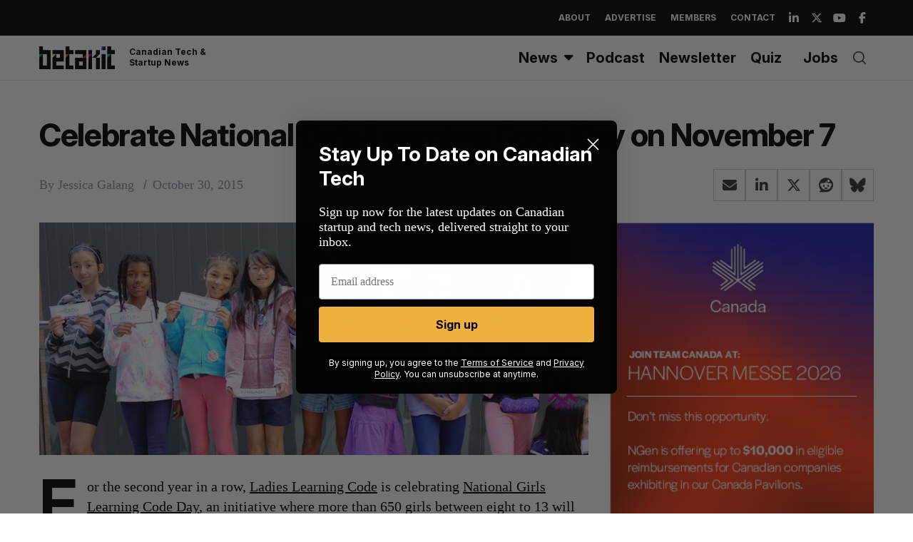

--- FILE ---
content_type: text/html; charset=UTF-8
request_url: https://betakit.com/celebrate-national-girls-learning-code-day-on-november-7/
body_size: 25896
content:
<!doctype html>
<html dir="ltr" lang="en-CA" prefix="og: https://ogp.me/ns#">

<head>
	<script async src="https://pagead2.googlesyndication.com/pagead/js/adsbygoogle.js?client=ca-pub-6397862312382601"
     crossorigin="anonymous"></script>
	
    <meta charset="UTF-8">
    <meta name="viewport" content="width=device-width, minimum-scale=1">
    <meta name="theme-color" content="#000000">
    <link rel="profile" href="http://gmpg.org/xfn/11">

    
    <link rel="preconnect" href="https://fonts.googleapis.com">
    <link rel="preconnect" href="https://fonts.gstatic.com" crossorigin>
    <link href="https://fonts.googleapis.com/css2?family=Inter:ital,opsz,wght@0,14..32,100..900;1,14..32,100..900&display=swap" rel="stylesheet"> 

    <title>Celebrate National Girls Learning Code Day on November 7 | BetaKit</title>
	<style>img:is([sizes="auto" i], [sizes^="auto," i]) { contain-intrinsic-size: 3000px 1500px }</style>
	
		<!-- All in One SEO Pro 4.7.9 - aioseo.com -->
	<meta name="description" content="Ladies Learning Code is celebrating National Girls Learning Code Day, where more than 650 girls between eight to 13 will attend in-person workshops." />
	<meta name="robots" content="max-image-preview:large" />
	<meta name="author" content="Jessica Galang"/>
	<meta name="keywords" content="ladies learning code,girls learning code,google canada,events" />
	<link rel="canonical" href="https://betakit.com/celebrate-national-girls-learning-code-day-on-november-7/" />
	<meta name="generator" content="All in One SEO Pro (AIOSEO) 4.7.9" />
		<meta property="og:locale" content="en_US" />
		<meta property="og:site_name" content="BetaKit" />
		<meta property="og:type" content="article" />
		<meta property="og:title" content="Celebrate National Girls Learning Code Day on November 7 | BetaKit" />
		<meta property="og:description" content="Ladies Learning Code is celebrating National Girls Learning Code Day, where more than 650 girls between eight to 13 will attend in-person workshops." />
		<meta property="og:url" content="https://betakit.com/celebrate-national-girls-learning-code-day-on-november-7/" />
		<meta property="og:image" content="https://cdn.betakit.com/wp-content/uploads/2015/10/ladieslearningcode.jpg" />
		<meta property="og:image:secure_url" content="https://cdn.betakit.com/wp-content/uploads/2015/10/ladieslearningcode.jpg" />
		<meta property="og:image:width" content="960" />
		<meta property="og:image:height" content="407" />
		<meta property="article:published_time" content="2015-10-30T16:33:02+00:00" />
		<meta property="article:modified_time" content="2015-10-30T16:33:02+00:00" />
		<meta property="article:publisher" content="https://www.facebook.com/BetaKit/" />
		<meta name="twitter:card" content="summary_large_image" />
		<meta name="twitter:site" content="@betakit" />
		<meta name="twitter:title" content="Celebrate National Girls Learning Code Day on November 7 | BetaKit" />
		<meta name="twitter:description" content="Ladies Learning Code is celebrating National Girls Learning Code Day, where more than 650 girls between eight to 13 will attend in-person workshops." />
		<meta name="twitter:image" content="https://cdn.betakit.com/wp-content/uploads/2015/10/ladieslearningcode.jpg" />
		<script type="application/ld+json" class="aioseo-schema">
			{"@context":"https:\/\/schema.org","@graph":[{"@type":"BreadcrumbList","@id":"https:\/\/betakit.com\/celebrate-national-girls-learning-code-day-on-november-7\/#breadcrumblist","itemListElement":[{"@type":"ListItem","@id":"https:\/\/betakit.com\/#listItem","position":1,"name":"Home","item":"https:\/\/betakit.com\/","nextItem":{"@type":"ListItem","@id":"https:\/\/betakit.com\/celebrate-national-girls-learning-code-day-on-november-7\/#listItem","name":"Celebrate National Girls Learning Code Day on November 7"}},{"@type":"ListItem","@id":"https:\/\/betakit.com\/celebrate-national-girls-learning-code-day-on-november-7\/#listItem","position":2,"name":"Celebrate National Girls Learning Code Day on November 7","previousItem":{"@type":"ListItem","@id":"https:\/\/betakit.com\/#listItem","name":"Home"}}]},{"@type":"NewsArticle","@id":"https:\/\/betakit.com\/celebrate-national-girls-learning-code-day-on-november-7\/#newsarticle","name":"Celebrate National Girls Learning Code Day on November 7 | BetaKit","headline":"Celebrate National Girls Learning Code Day on November 7","author":{"@id":"https:\/\/betakit.com\/author\/jessica-galang\/#author"},"publisher":{"@id":"https:\/\/betakit.com\/#organization"},"image":{"@type":"ImageObject","url":"https:\/\/cdn.betakit.com\/wp-content\/uploads\/2015\/10\/ladieslearningcode.jpg","width":960,"height":407,"caption":"ladieslearningcode"},"datePublished":"2015-10-30T12:33:02-04:00","dateModified":"2015-10-30T12:33:02-04:00","inLanguage":"en-CA","mainEntityOfPage":{"@id":"https:\/\/betakit.com\/celebrate-national-girls-learning-code-day-on-november-7\/#webpage"},"isPartOf":{"@id":"https:\/\/betakit.com\/celebrate-national-girls-learning-code-day-on-november-7\/#webpage"},"articleSection":"Event Recaps, Technology, Events","dateline":"Published on October 30, 2015."},{"@type":"Organization","@id":"https:\/\/betakit.com\/#organization","name":"Betakit Inc.","description":"Canadian Tech & Startup News","url":"https:\/\/betakit.com\/","logo":{"@type":"ImageObject","url":"https:\/\/cdn.betakit.com\/wp-content\/uploads\/2024\/06\/BetaKit.png","@id":"https:\/\/betakit.com\/celebrate-national-girls-learning-code-day-on-november-7\/#organizationLogo","width":400,"height":400},"image":{"@id":"https:\/\/betakit.com\/celebrate-national-girls-learning-code-day-on-november-7\/#organizationLogo"},"sameAs":["https:\/\/www.youtube.com\/user\/Betakit\/","https:\/\/www.linkedin.com\/company\/betakit"]},{"@type":"Person","@id":"https:\/\/betakit.com\/author\/jessica-galang\/#author","url":"https:\/\/betakit.com\/author\/jessica-galang\/","name":"Jessica Galang","image":{"@type":"ImageObject","@id":"https:\/\/betakit.com\/celebrate-national-girls-learning-code-day-on-november-7\/#authorImage","url":"https:\/\/cdn.betakit.com\/wp-content\/uploads\/2021\/12\/Jessica-Galang-150x150.jpg","width":96,"height":96,"caption":"Jessica Galang"}},{"@type":"WebPage","@id":"https:\/\/betakit.com\/celebrate-national-girls-learning-code-day-on-november-7\/#webpage","url":"https:\/\/betakit.com\/celebrate-national-girls-learning-code-day-on-november-7\/","name":"Celebrate National Girls Learning Code Day on November 7 | BetaKit","description":"Ladies Learning Code is celebrating National Girls Learning Code Day, where more than 650 girls between eight to 13 will attend in-person workshops.","inLanguage":"en-CA","isPartOf":{"@id":"https:\/\/betakit.com\/#website"},"breadcrumb":{"@id":"https:\/\/betakit.com\/celebrate-national-girls-learning-code-day-on-november-7\/#breadcrumblist"},"author":{"@id":"https:\/\/betakit.com\/author\/jessica-galang\/#author"},"creator":{"@id":"https:\/\/betakit.com\/author\/jessica-galang\/#author"},"image":{"@type":"ImageObject","url":"https:\/\/cdn.betakit.com\/wp-content\/uploads\/2015\/10\/ladieslearningcode.jpg","@id":"https:\/\/betakit.com\/celebrate-national-girls-learning-code-day-on-november-7\/#mainImage","width":960,"height":407,"caption":"ladieslearningcode"},"primaryImageOfPage":{"@id":"https:\/\/betakit.com\/celebrate-national-girls-learning-code-day-on-november-7\/#mainImage"},"datePublished":"2015-10-30T12:33:02-04:00","dateModified":"2015-10-30T12:33:02-04:00"},{"@type":"WebSite","@id":"https:\/\/betakit.com\/#website","url":"https:\/\/betakit.com\/","name":"BetaKit","description":"Canadian Tech & Startup News","inLanguage":"en-CA","publisher":{"@id":"https:\/\/betakit.com\/#organization"}}]}
		</script>
		<!-- All in One SEO Pro -->


<!-- Google Tag Manager for WordPress by gtm4wp.com -->
<script data-cfasync="false" data-pagespeed-no-defer>
	var gtm4wp_datalayer_name = "dataLayer";
	var dataLayer = dataLayer || [];
</script>
<!-- End Google Tag Manager for WordPress by gtm4wp.com --><link rel='dns-prefetch' href='//maxcdn.bootstrapcdn.com' />
<link rel='dns-prefetch' href='//use.fontawesome.com' />
<link rel='dns-prefetch' href='//fonts.googleapis.com' />
<link rel='preconnect' href='https://fonts.gstatic.com' crossorigin />
<link rel="alternate" type="application/rss+xml" title="BetaKit &raquo; Feed" href="https://betakit.com/feed/" />
<link rel="alternate" type="application/rss+xml" title="BetaKit &raquo; Comments Feed" href="https://betakit.com/comments/feed/" />
<script type="text/javascript">
/* <![CDATA[ */
window._wpemojiSettings = {"baseUrl":"https:\/\/s.w.org\/images\/core\/emoji\/16.0.1\/72x72\/","ext":".png","svgUrl":"https:\/\/s.w.org\/images\/core\/emoji\/16.0.1\/svg\/","svgExt":".svg","source":{"concatemoji":"https:\/\/cdn.betakit.com\/wp-includes\/js\/wp-emoji-release.min.js?ver=1759254860"}};
/*! This file is auto-generated */
!function(s,n){var o,i,e;function c(e){try{var t={supportTests:e,timestamp:(new Date).valueOf()};sessionStorage.setItem(o,JSON.stringify(t))}catch(e){}}function p(e,t,n){e.clearRect(0,0,e.canvas.width,e.canvas.height),e.fillText(t,0,0);var t=new Uint32Array(e.getImageData(0,0,e.canvas.width,e.canvas.height).data),a=(e.clearRect(0,0,e.canvas.width,e.canvas.height),e.fillText(n,0,0),new Uint32Array(e.getImageData(0,0,e.canvas.width,e.canvas.height).data));return t.every(function(e,t){return e===a[t]})}function u(e,t){e.clearRect(0,0,e.canvas.width,e.canvas.height),e.fillText(t,0,0);for(var n=e.getImageData(16,16,1,1),a=0;a<n.data.length;a++)if(0!==n.data[a])return!1;return!0}function f(e,t,n,a){switch(t){case"flag":return n(e,"\ud83c\udff3\ufe0f\u200d\u26a7\ufe0f","\ud83c\udff3\ufe0f\u200b\u26a7\ufe0f")?!1:!n(e,"\ud83c\udde8\ud83c\uddf6","\ud83c\udde8\u200b\ud83c\uddf6")&&!n(e,"\ud83c\udff4\udb40\udc67\udb40\udc62\udb40\udc65\udb40\udc6e\udb40\udc67\udb40\udc7f","\ud83c\udff4\u200b\udb40\udc67\u200b\udb40\udc62\u200b\udb40\udc65\u200b\udb40\udc6e\u200b\udb40\udc67\u200b\udb40\udc7f");case"emoji":return!a(e,"\ud83e\udedf")}return!1}function g(e,t,n,a){var r="undefined"!=typeof WorkerGlobalScope&&self instanceof WorkerGlobalScope?new OffscreenCanvas(300,150):s.createElement("canvas"),o=r.getContext("2d",{willReadFrequently:!0}),i=(o.textBaseline="top",o.font="600 32px Arial",{});return e.forEach(function(e){i[e]=t(o,e,n,a)}),i}function t(e){var t=s.createElement("script");t.src=e,t.defer=!0,s.head.appendChild(t)}"undefined"!=typeof Promise&&(o="wpEmojiSettingsSupports",i=["flag","emoji"],n.supports={everything:!0,everythingExceptFlag:!0},e=new Promise(function(e){s.addEventListener("DOMContentLoaded",e,{once:!0})}),new Promise(function(t){var n=function(){try{var e=JSON.parse(sessionStorage.getItem(o));if("object"==typeof e&&"number"==typeof e.timestamp&&(new Date).valueOf()<e.timestamp+604800&&"object"==typeof e.supportTests)return e.supportTests}catch(e){}return null}();if(!n){if("undefined"!=typeof Worker&&"undefined"!=typeof OffscreenCanvas&&"undefined"!=typeof URL&&URL.createObjectURL&&"undefined"!=typeof Blob)try{var e="postMessage("+g.toString()+"("+[JSON.stringify(i),f.toString(),p.toString(),u.toString()].join(",")+"));",a=new Blob([e],{type:"text/javascript"}),r=new Worker(URL.createObjectURL(a),{name:"wpTestEmojiSupports"});return void(r.onmessage=function(e){c(n=e.data),r.terminate(),t(n)})}catch(e){}c(n=g(i,f,p,u))}t(n)}).then(function(e){for(var t in e)n.supports[t]=e[t],n.supports.everything=n.supports.everything&&n.supports[t],"flag"!==t&&(n.supports.everythingExceptFlag=n.supports.everythingExceptFlag&&n.supports[t]);n.supports.everythingExceptFlag=n.supports.everythingExceptFlag&&!n.supports.flag,n.DOMReady=!1,n.readyCallback=function(){n.DOMReady=!0}}).then(function(){return e}).then(function(){var e;n.supports.everything||(n.readyCallback(),(e=n.source||{}).concatemoji?t(e.concatemoji):e.wpemoji&&e.twemoji&&(t(e.twemoji),t(e.wpemoji)))}))}((window,document),window._wpemojiSettings);
/* ]]> */
</script>
<link rel='stylesheet' id='sc-style-css' href='https://cdn.betakit.com/wp-content/plugins/shortcodes-indep/css/sc-style.css?ver=1763226748' type='text/css' media='all' />
<link rel='stylesheet' id='taxopress-frontend-css-css' href='https://cdn.betakit.com/wp-content/plugins/simple-tags/assets/frontend/css/frontend.css?ver=1763226748' type='text/css' media='all' />
<style id='wp-emoji-styles-inline-css' type='text/css'>

	img.wp-smiley, img.emoji {
		display: inline !important;
		border: none !important;
		box-shadow: none !important;
		height: 1em !important;
		width: 1em !important;
		margin: 0 0.07em !important;
		vertical-align: -0.1em !important;
		background: none !important;
		padding: 0 !important;
	}
</style>
<link rel='stylesheet' id='wp-block-library-css' href='https://cdn.betakit.com/wp-includes/css/dist/block-library/style.min.css?ver=1759254860' type='text/css' media='all' />
<style id='classic-theme-styles-inline-css' type='text/css'>
/*! This file is auto-generated */
.wp-block-button__link{color:#fff;background-color:#32373c;border-radius:9999px;box-shadow:none;text-decoration:none;padding:calc(.667em + 2px) calc(1.333em + 2px);font-size:1.125em}.wp-block-file__button{background:#32373c;color:#fff;text-decoration:none}
</style>
<style id='cb-carousel-style-inline-css' type='text/css'>
.wp-block-cb-carousel .slick-slide{overflow:hidden;padding-left:7.5px;padding-right:7.5px}.wp-block-cb-carousel .slick-dots li button:not(:hover):not(:active),.wp-block-cb-carousel .slick-next:not(:hover):not(:active),.wp-block-cb-carousel .slick-prev:not(:hover):not(:active){background-color:transparent}.wp-block-cb-carousel .slick-next:before,.wp-block-cb-carousel .slick-prev:before{color:#000}.wp-block-cb-carousel.alignfull .slick-next,.wp-block-cb-carousel.alignfull .slick-prev{z-index:1}.wp-block-cb-carousel.alignfull .slick-prev{left:25px}.wp-block-cb-carousel.alignfull .slick-next{right:25px}.wp-block-cb-carousel .wp-block-cover,.wp-block-cb-carousel .wp-block-image{margin-bottom:0}.wp-block-cb-carousel .wp-block-cover.aligncenter,.wp-block-cb-carousel .wp-block-image.aligncenter{margin-left:auto!important;margin-right:auto!important}.is-layout-flex .wp-block-cb-carousel{width:100%}

</style>
<style id='cb-carousel-v2-style-inline-css' type='text/css'>
.wp-block-cb-carousel-v2{position:relative}.wp-block-cb-carousel-v2[data-cb-pagination=true] .swiper-horizontal{margin-bottom:calc(var(--wp--custom--carousel-block--pagination-bullet-size, 8px)*4)}.wp-block-cb-carousel-v2 .cb-button-next,.wp-block-cb-carousel-v2 .cb-button-prev{color:var(--wp--custom--carousel-block--navigation-color,#000);height:var(--wp--custom--carousel-block--navigation-size,22px);margin-top:calc(0px - var(--wp--custom--carousel-block--navigation-size, 22px)/2);width:calc(var(--wp--custom--carousel-block--navigation-size, 22px)/44*27)}.wp-block-cb-carousel-v2 .cb-button-next:after,.wp-block-cb-carousel-v2 .cb-button-prev:after{font-size:var(--wp--custom--carousel-block--navigation-size,22px)}.wp-block-cb-carousel-v2 .cb-button-prev,.wp-block-cb-carousel-v2.cb-rtl .cb-button-next{left:calc(var(--wp--custom--carousel-block--navigation-size, 22px)*-1/44*27 - var(--wp--custom--carousel-block--navigation-sides-offset, 10px));right:auto}.wp-block-cb-carousel-v2 .cb-button-next,.wp-block-cb-carousel-v2.cb-rtl .cb-button-prev{left:auto;right:calc(var(--wp--custom--carousel-block--navigation-size, 22px)*-1/44*27 - var(--wp--custom--carousel-block--navigation-sides-offset, 10px))}.wp-block-cb-carousel-v2.cb-rtl .cb-button-next,.wp-block-cb-carousel-v2.cb-rtl .cb-button-prev{transform:scaleX(-1)}.wp-block-cb-carousel-v2 .cb-pagination.swiper-pagination-horizontal{bottom:calc(var(--wp--custom--carousel-block--pagination-bullet-size, 8px)*-2.5);display:flex;justify-content:center;top:var(--wp--custom--carousel-block--pagination-top,auto)}.wp-block-cb-carousel-v2 .cb-pagination .cb-pagination-bullet{background:var(--wp--custom--carousel-block--pagination-bullet-color,#999);height:var(--wp--custom--carousel-block--pagination-bullet-size,8px);opacity:var(--wp--custom--carousel-block--pagination-bullet-opacity,.5);width:var(--wp--custom--carousel-block--pagination-bullet-size,8px)}.wp-block-cb-carousel-v2 .cb-pagination .cb-pagination-bullet.swiper-pagination-bullet-active{background:var(--wp--custom--carousel-block--pagination-bullet-active-color,#000);opacity:var(--wp--custom--carousel-block--pagination-bullet-active-opacity,1)}.wp-block-cb-carousel-v2.alignfull .cb-button-next,.wp-block-cb-carousel-v2.alignfull .cb-button-prev{color:var(--wp--custom--carousel-block--navigation-alignfull-color,#000)}.wp-block-cb-carousel-v2.alignfull .cb-button-prev,.wp-block-cb-carousel-v2.alignfull.cb-rtl .cb-button-next{left:var(--wp--custom--carousel-block--navigation-sides-offset,10px);right:auto}.wp-block-cb-carousel-v2.alignfull .cb-button-next,.wp-block-cb-carousel-v2.alignfull.cb-rtl .cb-button-prev{left:auto;right:var(--wp--custom--carousel-block--navigation-sides-offset,10px)}.wp-block-cb-carousel-v2 .wp-block-image{margin-bottom:var(--wp--custom--carousel-block--image-margin-bottom,0);margin-top:var(--wp--custom--carousel-block--image-margin-top,0)}.wp-block-cb-carousel-v2 .wp-block-cover{margin-bottom:var(--wp--custom--carousel-block--cover-margin-bottom,0);margin-top:var(--wp--custom--carousel-block--cover-margin-top,0)}.wp-block-cb-carousel-v2 .wp-block-cover.aligncenter,.wp-block-cb-carousel-v2 .wp-block-image.aligncenter{margin-left:auto!important;margin-right:auto!important}

</style>
<style id='co-authors-plus-coauthors-style-inline-css' type='text/css'>
.wp-block-co-authors-plus-coauthors.is-layout-flow [class*=wp-block-co-authors-plus]{display:inline}

</style>
<style id='co-authors-plus-avatar-style-inline-css' type='text/css'>
.wp-block-co-authors-plus-avatar :where(img){height:auto;max-width:100%;vertical-align:bottom}.wp-block-co-authors-plus-coauthors.is-layout-flow .wp-block-co-authors-plus-avatar :where(img){vertical-align:middle}.wp-block-co-authors-plus-avatar:is(.alignleft,.alignright){display:table}.wp-block-co-authors-plus-avatar.aligncenter{display:table;margin-inline:auto}

</style>
<style id='co-authors-plus-image-style-inline-css' type='text/css'>
.wp-block-co-authors-plus-image{margin-bottom:0}.wp-block-co-authors-plus-image :where(img){height:auto;max-width:100%;vertical-align:bottom}.wp-block-co-authors-plus-coauthors.is-layout-flow .wp-block-co-authors-plus-image :where(img){vertical-align:middle}.wp-block-co-authors-plus-image:is(.alignfull,.alignwide) :where(img){width:100%}.wp-block-co-authors-plus-image:is(.alignleft,.alignright){display:table}.wp-block-co-authors-plus-image.aligncenter{display:table;margin-inline:auto}

</style>
<link rel='stylesheet' id='Connections_Directory/Block/Carousel/Style-css' href='https://cdn.betakit.com/wp-content/plugins/connections/assets/dist/block/carousel/style.css?ver=1763226747' type='text/css' media='all' />
<link rel='stylesheet' id='Connections_Directory/Block/Team/Style-css' href='https://cdn.betakit.com/wp-content/plugins/connections/assets/dist/block/team/style.css?ver=1763226747' type='text/css' media='all' />
<link rel='stylesheet' id='font-awesome-svg-styles-css' href='https://cdn.betakit.com/wp-content/uploads/font-awesome/v6.5.2/css/svg-with-js.css?ver=1740618147' type='text/css' media='all' />
<style id='font-awesome-svg-styles-inline-css' type='text/css'>
   .wp-block-font-awesome-icon svg::before,
   .wp-rich-text-font-awesome-icon svg::before {content: unset;}
</style>
<style id='global-styles-inline-css' type='text/css'>
:root{--wp--preset--aspect-ratio--square: 1;--wp--preset--aspect-ratio--4-3: 4/3;--wp--preset--aspect-ratio--3-4: 3/4;--wp--preset--aspect-ratio--3-2: 3/2;--wp--preset--aspect-ratio--2-3: 2/3;--wp--preset--aspect-ratio--16-9: 16/9;--wp--preset--aspect-ratio--9-16: 9/16;--wp--preset--color--black: #000000;--wp--preset--color--cyan-bluish-gray: #abb8c3;--wp--preset--color--white: #ffffff;--wp--preset--color--pale-pink: #f78da7;--wp--preset--color--vivid-red: #cf2e2e;--wp--preset--color--luminous-vivid-orange: #ff6900;--wp--preset--color--luminous-vivid-amber: #fcb900;--wp--preset--color--light-green-cyan: #7bdcb5;--wp--preset--color--vivid-green-cyan: #00d084;--wp--preset--color--pale-cyan-blue: #8ed1fc;--wp--preset--color--vivid-cyan-blue: #0693e3;--wp--preset--color--vivid-purple: #9b51e0;--wp--preset--gradient--vivid-cyan-blue-to-vivid-purple: linear-gradient(135deg,rgba(6,147,227,1) 0%,rgb(155,81,224) 100%);--wp--preset--gradient--light-green-cyan-to-vivid-green-cyan: linear-gradient(135deg,rgb(122,220,180) 0%,rgb(0,208,130) 100%);--wp--preset--gradient--luminous-vivid-amber-to-luminous-vivid-orange: linear-gradient(135deg,rgba(252,185,0,1) 0%,rgba(255,105,0,1) 100%);--wp--preset--gradient--luminous-vivid-orange-to-vivid-red: linear-gradient(135deg,rgba(255,105,0,1) 0%,rgb(207,46,46) 100%);--wp--preset--gradient--very-light-gray-to-cyan-bluish-gray: linear-gradient(135deg,rgb(238,238,238) 0%,rgb(169,184,195) 100%);--wp--preset--gradient--cool-to-warm-spectrum: linear-gradient(135deg,rgb(74,234,220) 0%,rgb(151,120,209) 20%,rgb(207,42,186) 40%,rgb(238,44,130) 60%,rgb(251,105,98) 80%,rgb(254,248,76) 100%);--wp--preset--gradient--blush-light-purple: linear-gradient(135deg,rgb(255,206,236) 0%,rgb(152,150,240) 100%);--wp--preset--gradient--blush-bordeaux: linear-gradient(135deg,rgb(254,205,165) 0%,rgb(254,45,45) 50%,rgb(107,0,62) 100%);--wp--preset--gradient--luminous-dusk: linear-gradient(135deg,rgb(255,203,112) 0%,rgb(199,81,192) 50%,rgb(65,88,208) 100%);--wp--preset--gradient--pale-ocean: linear-gradient(135deg,rgb(255,245,203) 0%,rgb(182,227,212) 50%,rgb(51,167,181) 100%);--wp--preset--gradient--electric-grass: linear-gradient(135deg,rgb(202,248,128) 0%,rgb(113,206,126) 100%);--wp--preset--gradient--midnight: linear-gradient(135deg,rgb(2,3,129) 0%,rgb(40,116,252) 100%);--wp--preset--font-size--small: 13px;--wp--preset--font-size--medium: 20px;--wp--preset--font-size--large: 36px;--wp--preset--font-size--x-large: 42px;--wp--preset--spacing--20: 0.44rem;--wp--preset--spacing--30: 0.67rem;--wp--preset--spacing--40: 1rem;--wp--preset--spacing--50: 1.5rem;--wp--preset--spacing--60: 2.25rem;--wp--preset--spacing--70: 3.38rem;--wp--preset--spacing--80: 5.06rem;--wp--preset--shadow--natural: 6px 6px 9px rgba(0, 0, 0, 0.2);--wp--preset--shadow--deep: 12px 12px 50px rgba(0, 0, 0, 0.4);--wp--preset--shadow--sharp: 6px 6px 0px rgba(0, 0, 0, 0.2);--wp--preset--shadow--outlined: 6px 6px 0px -3px rgba(255, 255, 255, 1), 6px 6px rgba(0, 0, 0, 1);--wp--preset--shadow--crisp: 6px 6px 0px rgba(0, 0, 0, 1);}:where(.is-layout-flex){gap: 0.5em;}:where(.is-layout-grid){gap: 0.5em;}body .is-layout-flex{display: flex;}.is-layout-flex{flex-wrap: wrap;align-items: center;}.is-layout-flex > :is(*, div){margin: 0;}body .is-layout-grid{display: grid;}.is-layout-grid > :is(*, div){margin: 0;}:where(.wp-block-columns.is-layout-flex){gap: 2em;}:where(.wp-block-columns.is-layout-grid){gap: 2em;}:where(.wp-block-post-template.is-layout-flex){gap: 1.25em;}:where(.wp-block-post-template.is-layout-grid){gap: 1.25em;}.has-black-color{color: var(--wp--preset--color--black) !important;}.has-cyan-bluish-gray-color{color: var(--wp--preset--color--cyan-bluish-gray) !important;}.has-white-color{color: var(--wp--preset--color--white) !important;}.has-pale-pink-color{color: var(--wp--preset--color--pale-pink) !important;}.has-vivid-red-color{color: var(--wp--preset--color--vivid-red) !important;}.has-luminous-vivid-orange-color{color: var(--wp--preset--color--luminous-vivid-orange) !important;}.has-luminous-vivid-amber-color{color: var(--wp--preset--color--luminous-vivid-amber) !important;}.has-light-green-cyan-color{color: var(--wp--preset--color--light-green-cyan) !important;}.has-vivid-green-cyan-color{color: var(--wp--preset--color--vivid-green-cyan) !important;}.has-pale-cyan-blue-color{color: var(--wp--preset--color--pale-cyan-blue) !important;}.has-vivid-cyan-blue-color{color: var(--wp--preset--color--vivid-cyan-blue) !important;}.has-vivid-purple-color{color: var(--wp--preset--color--vivid-purple) !important;}.has-black-background-color{background-color: var(--wp--preset--color--black) !important;}.has-cyan-bluish-gray-background-color{background-color: var(--wp--preset--color--cyan-bluish-gray) !important;}.has-white-background-color{background-color: var(--wp--preset--color--white) !important;}.has-pale-pink-background-color{background-color: var(--wp--preset--color--pale-pink) !important;}.has-vivid-red-background-color{background-color: var(--wp--preset--color--vivid-red) !important;}.has-luminous-vivid-orange-background-color{background-color: var(--wp--preset--color--luminous-vivid-orange) !important;}.has-luminous-vivid-amber-background-color{background-color: var(--wp--preset--color--luminous-vivid-amber) !important;}.has-light-green-cyan-background-color{background-color: var(--wp--preset--color--light-green-cyan) !important;}.has-vivid-green-cyan-background-color{background-color: var(--wp--preset--color--vivid-green-cyan) !important;}.has-pale-cyan-blue-background-color{background-color: var(--wp--preset--color--pale-cyan-blue) !important;}.has-vivid-cyan-blue-background-color{background-color: var(--wp--preset--color--vivid-cyan-blue) !important;}.has-vivid-purple-background-color{background-color: var(--wp--preset--color--vivid-purple) !important;}.has-black-border-color{border-color: var(--wp--preset--color--black) !important;}.has-cyan-bluish-gray-border-color{border-color: var(--wp--preset--color--cyan-bluish-gray) !important;}.has-white-border-color{border-color: var(--wp--preset--color--white) !important;}.has-pale-pink-border-color{border-color: var(--wp--preset--color--pale-pink) !important;}.has-vivid-red-border-color{border-color: var(--wp--preset--color--vivid-red) !important;}.has-luminous-vivid-orange-border-color{border-color: var(--wp--preset--color--luminous-vivid-orange) !important;}.has-luminous-vivid-amber-border-color{border-color: var(--wp--preset--color--luminous-vivid-amber) !important;}.has-light-green-cyan-border-color{border-color: var(--wp--preset--color--light-green-cyan) !important;}.has-vivid-green-cyan-border-color{border-color: var(--wp--preset--color--vivid-green-cyan) !important;}.has-pale-cyan-blue-border-color{border-color: var(--wp--preset--color--pale-cyan-blue) !important;}.has-vivid-cyan-blue-border-color{border-color: var(--wp--preset--color--vivid-cyan-blue) !important;}.has-vivid-purple-border-color{border-color: var(--wp--preset--color--vivid-purple) !important;}.has-vivid-cyan-blue-to-vivid-purple-gradient-background{background: var(--wp--preset--gradient--vivid-cyan-blue-to-vivid-purple) !important;}.has-light-green-cyan-to-vivid-green-cyan-gradient-background{background: var(--wp--preset--gradient--light-green-cyan-to-vivid-green-cyan) !important;}.has-luminous-vivid-amber-to-luminous-vivid-orange-gradient-background{background: var(--wp--preset--gradient--luminous-vivid-amber-to-luminous-vivid-orange) !important;}.has-luminous-vivid-orange-to-vivid-red-gradient-background{background: var(--wp--preset--gradient--luminous-vivid-orange-to-vivid-red) !important;}.has-very-light-gray-to-cyan-bluish-gray-gradient-background{background: var(--wp--preset--gradient--very-light-gray-to-cyan-bluish-gray) !important;}.has-cool-to-warm-spectrum-gradient-background{background: var(--wp--preset--gradient--cool-to-warm-spectrum) !important;}.has-blush-light-purple-gradient-background{background: var(--wp--preset--gradient--blush-light-purple) !important;}.has-blush-bordeaux-gradient-background{background: var(--wp--preset--gradient--blush-bordeaux) !important;}.has-luminous-dusk-gradient-background{background: var(--wp--preset--gradient--luminous-dusk) !important;}.has-pale-ocean-gradient-background{background: var(--wp--preset--gradient--pale-ocean) !important;}.has-electric-grass-gradient-background{background: var(--wp--preset--gradient--electric-grass) !important;}.has-midnight-gradient-background{background: var(--wp--preset--gradient--midnight) !important;}.has-small-font-size{font-size: var(--wp--preset--font-size--small) !important;}.has-medium-font-size{font-size: var(--wp--preset--font-size--medium) !important;}.has-large-font-size{font-size: var(--wp--preset--font-size--large) !important;}.has-x-large-font-size{font-size: var(--wp--preset--font-size--x-large) !important;}
:where(.wp-block-post-template.is-layout-flex){gap: 1.25em;}:where(.wp-block-post-template.is-layout-grid){gap: 1.25em;}
:where(.wp-block-columns.is-layout-flex){gap: 2em;}:where(.wp-block-columns.is-layout-grid){gap: 2em;}
:root :where(.wp-block-pullquote){font-size: 1.5em;line-height: 1.6;}
</style>
<link rel='stylesheet' id='simple-banner-style-css' href='https://cdn.betakit.com/wp-content/plugins/simple-banner/simple-banner.css?ver=1763226748' type='text/css' media='all' />
<link rel='stylesheet' id='trt-post-sponsor-style-css' href='https://cdn.betakit.com/wp-content/plugins/trt-post-sponsor/css/style.css?ver=1763226748' type='text/css' media='all' />
<link rel='stylesheet' id='font-awesome-css' href='https://maxcdn.bootstrapcdn.com/font-awesome/4.6.2/css/font-awesome.min.css?ver=6.8.3' type='text/css' media='all' />
<link rel='stylesheet' id='parent-style-css' href='https://cdn.betakit.com/wp-content/themes/simplemag/style.css?ver=1763226748' type='text/css' media='all' />
<link rel='stylesheet' id='lite-youtube-style-css' href='https://cdn.betakit.com/wp-content/themes/simplemag-child/css/lite-yt.css?ver=1763226748' type='text/css' media='all' />
<link rel='stylesheet' id='main-style-css' href='https://cdn.betakit.com/wp-content/themes/simplemag-child/style.css?ver=1763226748' type='text/css' media='all' />
<link rel='stylesheet' id='font-awesome-official-css' href='https://use.fontawesome.com/releases/v6.5.2/css/all.css' type='text/css' media='all' integrity="sha384-PPIZEGYM1v8zp5Py7UjFb79S58UeqCL9pYVnVPURKEqvioPROaVAJKKLzvH2rDnI" crossorigin="anonymous" />
<link rel='stylesheet' id='cn-public-css' href='https://cdn.betakit.com/wp-content/plugins/connections/assets/dist/frontend/style.css?ver=1763226747' type='text/css' media='all' />
<link rel='stylesheet' id='cnt-profile-css' href='https://cdn.betakit.com/wp-content/plugins/connections/templates/profile/profile.css?ver=1763226748' type='text/css' media='all' />
<link rel="preload" as="style" href="https://fonts.googleapis.com/css?family=Inter:700&#038;display=swap&#038;ver=1747282951" /><link rel="stylesheet" href="https://fonts.googleapis.com/css?family=Inter:700&#038;display=swap&#038;ver=1747282951" media="print" onload="this.media='all'"><noscript><link rel="stylesheet" href="https://fonts.googleapis.com/css?family=Inter:700&#038;display=swap&#038;ver=1747282951" /></noscript><link rel='stylesheet' id='cn-brandicons-css' href='https://cdn.betakit.com/wp-content/plugins/connections/assets/vendor/icomoon-brands/style.css?ver=1763226747' type='text/css' media='all' />
<link rel='stylesheet' id='cn-chosen-css' href='https://cdn.betakit.com/wp-content/plugins/connections/assets/vendor/chosen/chosen.min.css?ver=1763226747' type='text/css' media='all' />
<style id='simplemag-inline-css-inline-css' type='text/css'>
:root { --site-background: #fff; --site-color: #444; --hp-sections-space: 50px; } .site-header .site-branding { max-width: 250px; } .main-menu .sub-links .active-link, .main-menu .mega-menu-item:hover .item-title a, .main-menu > ul > .sub-menu-columns > .sub-menu > .sub-links > li > a { color: #f9ad1b; } .main-menu .sub-menu-two-columns > .sub-menu > .sub-links li a:after { background-color: #f9ad1b; } .main-menu .posts-loading:after { border-top-color: #f9ad1b; border-bottom-color: #f9ad1b; } .main-menu > ul > .link-arrow > a > span:after { border-color: transparent transparent transparent; } .main-menu > ul > li > .sub-menu { border-top-color: transparent; } .sidebar .widget { border-bottom-color: #ffffff; } .footer-sidebar .widget_rss li:after, .footer-sidebar .widget_pages li:after, .footer-sidebar .widget_nav_menu li:after, .footer-sidebar .widget_categories ul li:after, .footer-sidebar .widget_recent_entries li:after, .footer-sidebar .widget_recent_comments li:after, .widget_nav_menu li:not(:last-of-type):after { background-color: #585b61; } .entry-title, .section-title { text-transform: none; } @media only screen and (min-width: 960px) { .gallery-carousel__image img { height: 580px; } } .global-sliders .entry-title, .full-width-image .title, .full-width-video .title {font-size: 18px;} @media screen and (min-width: 300px) { .global-sliders .entry-title, .full-width-image .title, .full-width-video .title { font-size: calc(18px + (40 - 18) * ((100vw - 300px) / (1600 - 300))); } } @media screen and (min-width: 1600px) { .global-sliders .entry-title, .full-width-image .title, .full-width-video .title {font-size: 40px;} }.section-title .title {font-size: 22px;} @media screen and (min-width: 300px) { .section-title .title { font-size: calc(22px + (40 - 22) * ((100vw - 300px) / (1600 - 300))); } } @media screen and (min-width: 1600px) { .section-title .title {font-size: 40px;} }.page-title .entry-title {font-size: 24px;} @media screen and (min-width: 300px) { .page-title .entry-title { font-size: calc(24px + (50 - 24) * ((100vw - 300px) / (1600 - 300))); } } @media screen and (min-width: 1600px) { .page-title .entry-title {font-size: 50px;} }.entries .entry-title {font-size: 18px;} @media screen and (min-width: 300px) { .entries .entry-title { font-size: calc(18px + (20 - 18) * ((100vw - 300px) / (1600 - 300))); } } @media screen and (min-width: 1600px) { .entries .entry-title {font-size: 20px;} }
</style>
<link rel='stylesheet' id='font-awesome-official-v4shim-css' href='https://use.fontawesome.com/releases/v6.5.2/css/v4-shims.css' type='text/css' media='all' integrity="sha384-XyvK/kKwgVW+fuRkusfLgfhAMuaxLPSOY8W7wj8tUkf0Nr2WGHniPmpdu+cmPS5n" crossorigin="anonymous" />
<script type="text/javascript" src="https://cdn.betakit.com/wp-includes/js/jquery/jquery.min.js?ver=1759254860" id="jquery-core-js"></script>
<script type="text/javascript" src="https://cdn.betakit.com/wp-includes/js/jquery/jquery-migrate.min.js?ver=1759254860" id="jquery-migrate-js"></script>
<script type="text/javascript" id="simple-banner-script-js-before">
/* <![CDATA[ */
const simpleBannerScriptParams = {"pro_version_enabled":"","debug_mode":"","id":55616,"version":"3.0.7","banner_params":[{"hide_simple_banner":"yes","simple_banner_prepend_element":"body","simple_banner_position":"static","header_margin":"40","header_padding":"","wp_body_open_enabled":"","wp_body_open":true,"simple_banner_z_index":"9999","simple_banner_text":"Read <a href=\"https:\/\/bit.ly\/4k6pCHn\">BetaKit Most Ambitious<\/a>: Telling the story of what\u2019s possible.","disabled_on_current_page":false,"disabled_pages_array":[],"is_current_page_a_post":true,"disabled_on_posts":"","simple_banner_disabled_page_paths":"","simple_banner_font_size":"14px","simple_banner_color":"#e2ebff","simple_banner_text_color":"#000000","simple_banner_link_color":"#000000","simple_banner_close_color":"#000000","simple_banner_custom_css":"#simple-banner {\r\n  display: flex !important;\r\n  justify-content: space-between;\r\n  align-items: center;\r\n  position: relative !important;\r\n  top: 0;\r\n  left: 0;\r\n  width: 100%;\r\n  z-index: 9999;\r\n  padding: 12px 48px;\r\n  background-color: #e2ebff;\r\n  color: #000000;\r\n}","simple_banner_scrolling_custom_css":"","simple_banner_text_custom_css":"flex: 1;\r\n  font-size: 14px;\r\n  line-height: 1.4;\r\n  text-align: center;\r\n  font-family: 'Inter', sans-serif !important;","simple_banner_button_css":"position: absolute !important;\r\n  top: 12px !important;\r\n  right: 16px !important;\r\n  transform: none !important;\r\n  background: none !important;\r\n  border: none !important;\r\n  color: #000000 !important;\r\n  font-size: 16px !important; \/* Smaller size *\/\r\n  cursor: pointer !important;\r\n  z-index: 100000 !important;\r\n  line-height: 1 !important;\r\n  padding: 0 !important;\r\n  margin: 0 !important;\r\n  height: auto !important;\r\n  width: auto !important;","site_custom_css":"","keep_site_custom_css":"","site_custom_js":"","keep_site_custom_js":"","close_button_enabled":"on","close_button_expiration":"","close_button_cookie_set":false,"current_date":{"date":"2026-01-18 20:47:04.271980","timezone_type":3,"timezone":"UTC"},"start_date":{"date":"2026-01-18 20:47:04.271987","timezone_type":3,"timezone":"UTC"},"end_date":{"date":"2026-01-18 20:47:04.271993","timezone_type":3,"timezone":"UTC"},"simple_banner_start_after_date":"","simple_banner_remove_after_date":"","simple_banner_insert_inside_element":""}]}
/* ]]> */
</script>
<script type="text/javascript" src="https://cdn.betakit.com/wp-content/plugins/simple-banner/simple-banner.js?ver=1763226748" id="simple-banner-script-js"></script>
<script type="text/javascript" src="https://cdn.betakit.com/wp-content/plugins/simple-tags/assets/frontend/js/frontend.js?ver=1763226748" id="taxopress-frontend-js-js"></script>
<link rel="https://api.w.org/" href="https://betakit.com/wp-json/" /><link rel="alternate" title="JSON" type="application/json" href="https://betakit.com/wp-json/wp/v2/posts/55616" /><link rel="EditURI" type="application/rsd+xml" title="RSD" href="https://betakit.com/xmlrpc.php?rsd" />
<meta name="generator" content="WordPress 6.8.3" />
<link rel='shortlink' href='https://betakit.com/?p=55616' />
<link rel="alternate" title="oEmbed (JSON)" type="application/json+oembed" href="https://betakit.com/wp-json/oembed/1.0/embed?url=https%3A%2F%2Fbetakit.com%2Fcelebrate-national-girls-learning-code-day-on-november-7%2F" />
<link rel="alternate" title="oEmbed (XML)" type="text/xml+oembed" href="https://betakit.com/wp-json/oembed/1.0/embed?url=https%3A%2F%2Fbetakit.com%2Fcelebrate-national-girls-learning-code-day-on-november-7%2F&#038;format=xml" />
<script type='text/javascript'>window.presslabs = {"home_url":"https:\/\/betakit.com"}</script><script type='text/javascript'>
	(function () {
		var pl_beacon = document.createElement('script');
		pl_beacon.type = 'text/javascript';
		pl_beacon.async = true;
		var host = 'https://betakit.com';
		if ('https:' == document.location.protocol) {
			host = host.replace('http://', 'https://');
		}
		pl_beacon.src = host + '/' + 'o98CRrRNeX65' + '.js?ts=' + Math.floor((Math.random() * 100000) + 1);
		var first_script_tag = document.getElementsByTagName('script')[0];
		first_script_tag.parentNode.insertBefore(pl_beacon, first_script_tag);
	})();
</script><meta name="generator" content="Redux 4.5.6" /><style id="simple-banner-hide" type="text/css">.simple-banner{display:none;}</style><style id="simple-banner-position" type="text/css">.simple-banner{position:static;}</style><style id="simple-banner-font-size" type="text/css">.simple-banner .simple-banner-text{font-size:14px;}</style><style id="simple-banner-background-color" type="text/css">.simple-banner{background:#e2ebff;}</style><style id="simple-banner-text-color" type="text/css">.simple-banner .simple-banner-text{color:#000000;}</style><style id="simple-banner-link-color" type="text/css">.simple-banner .simple-banner-text a{color:#000000;}</style><style id="simple-banner-z-index" type="text/css">.simple-banner{z-index:9999;}</style><style id="simple-banner-close-color" type="text/css">.simple-banner .simple-banner-button{color:#000000;}</style><style id="simple-banner-custom-css" type="text/css">.simple-banner{#simple-banner {
  display: flex !important;
  justify-content: space-between;
  align-items: center;
  position: relative !important;
  top: 0;
  left: 0;
  width: 100%;
  z-index: 9999;
  padding: 12px 48px;
  background-color: #e2ebff;
  color: #000000;
}}</style><style id="simple-banner-text-custom-css" type="text/css">.simple-banner .simple-banner-text{flex: 1;
  font-size: 14px;
  line-height: 1.4;
  text-align: center;
  font-family: 'Inter', sans-serif !important;}</style><style id="simple-banner-button-css" type="text/css">.simple-banner .simple-banner-button{position: absolute !important;
  top: 12px !important;
  right: 16px !important;
  transform: none !important;
  background: none !important;
  border: none !important;
  color: #000000 !important;
  font-size: 16px !important; /* Smaller size */
  cursor: pointer !important;
  z-index: 100000 !important;
  line-height: 1 !important;
  padding: 0 !important;
  margin: 0 !important;
  height: auto !important;
  width: auto !important;}</style><style id="simple-banner-site-custom-css-dummy" type="text/css"></style><script id="simple-banner-site-custom-js-dummy" type="text/javascript"></script>
<!-- Google Tag Manager for WordPress by gtm4wp.com -->
<!-- GTM Container placement set to automatic -->
<script data-cfasync="false" data-pagespeed-no-defer type="text/javascript">
	var dataLayer_content = {"visitorIP":"35.231.195.83","pageTitle":"Celebrate National Girls Learning Code Day on November 7 | BetaKit","pagePostType":"post","pagePostType2":"single-post","pageCategory":["event-recaps","technology"],"pageAttributes":["events"],"pagePostAuthor":"Jessica Galang","browserName":"","browserVersion":"","browserEngineName":"","browserEngineVersion":"","osName":"","osVersion":"","deviceType":"bot","deviceManufacturer":"","deviceModel":""};
	dataLayer.push( dataLayer_content );
</script>
<script data-cfasync="false">
(function(w,d,s,l,i){w[l]=w[l]||[];w[l].push({'gtm.start':
new Date().getTime(),event:'gtm.js'});var f=d.getElementsByTagName(s)[0],
j=d.createElement(s),dl=l!='dataLayer'?'&l='+l:'';j.async=true;j.src=
'//www.googletagmanager.com/gtm.js?id='+i+dl;f.parentNode.insertBefore(j,f);
})(window,document,'script','dataLayer','GTM-WM67X8T');
</script>
<!-- End Google Tag Manager for WordPress by gtm4wp.com --><link rel="icon" type="image/png" href="/wp-content/uploads/fbrfg/favicon-48x48.png" sizes="48x48" />
<link rel="icon" type="image/svg+xml" href="/wp-content/uploads/fbrfg/favicon.svg" />
<link rel="shortcut icon" href="/wp-content/uploads/fbrfg/favicon.ico" />
<link rel="apple-touch-icon" sizes="180x180" href="/wp-content/uploads/fbrfg/apple-touch-icon.png" />
<meta name="apple-mobile-web-app-title" content="BetaKit" />
<link rel="manifest" href="/wp-content/uploads/fbrfg/site.webmanifest" />		<style type="text/css" id="wp-custom-css">
			/* Prevent horizontal scrolling */
html, body {
  overflow-x: hidden !important;
  width: 100% !important;
}

.no-vertical-margin {
    margin-bottom: 0 !important;
    margin-top: 0 !important;
}

@media (max-width: 768px) {
	ins.homeAdMobile { display: inline-block; }
	ins.homeAdDesk { display: none; }
}

@media (min-width: 768px) {
	ins.homeAdMobile { display: none; }
	ins.homeAdDesk { display: inline-block; }
}

div.full-width-image .page-title .entry-title {
	text-align: center;
	text-shadow: 2px 2px 2px #333;
}


@media screen and (max-width: 768px) {
  .post-item-inner {
    flex-direction: column !important;
    border-top: none !important; /* 👈 removes the visible thin line */
  }

  .post-item-inner .entry-title {
    min-height: auto !important;
  }

  .post-item-inner .entry-image,
  .post-item-inner .entry-image-inner,
  .post-item-inner .entry-image img {
    width: 100% !important;
    max-width: 100% !important;
    height: auto !important;
    display: block !important;
  }
}		</style>
		<style id="ti_option-dynamic-css" title="dynamic-css" class="redux-options-output">:root{--font_titles-font-family:Inter;--font_titles-font-weight:700;--titles_size-font-size:40px;--silder_titles_size-font-size:40px;--post_item_titles_size-font-size:20px;--single_font_size-font-size:50px;--font_text-font-family:Georgia, serif;--font_text-font-weight:400;--entry_content_font-font-size:20px;--entry_content_font-line-height:28px;--main_site_color:#f9ad1b;--secondary_site_color:#000;--header_site_color:#ffffff;--site_top_strip_links-regular:#ffffff;--site_top_strip_links-hover:#f9ad1b;--slider_tint:transparent;--slider_tint_strength:0.1;--slider_tint_strength_hover:0.3;--footer_color:#111111;--footer_titles:#f9ad1b;--footer_text:#ffffff;--footer_links-regular:#ffffff;--footer_links-hover:#f9ad1b;}.menu, .entry-meta, .see-more, .read-more, .read-more-link, .nav-title, .related-posts-tabs li a, #submit, .copyright{font-family:Inter;font-weight:700;font-style:normal;}.secondary-menu > ul > li{font-size:12px;}.main-menu > ul > li{font-size:20px;}.top-strip, .secondary-menu .sub-menu, .top-strip .search-form input[type="text"], .top-strip .social li ul{background-color:#000;}.top-strip{border-bottom:0px solid #000;}.top-strip .social li a{color:#ffffff;}.main-menu{background-color:#fff;}.main-menu > ul > li{color:#000;}.main-menu > ul > li:hover{color:#f9ad1b;}.main-menu > ul > li > a:before{background-color:#8c919b;}.main-menu{border-top:0px solid #000;}.main-menu{border-bottom:0px solid #000;}.main-menu .sub-menu{background-color:#ffffff;}.main-menu .sub-menu li, .mega-menu-posts .item-title{color:#000000;}.main-menu .sub-menu li:hover, .mega-menu-posts .item-title:hover{color:#f9ad1b;}.sidebar{border-top:1px none #ffffff;border-bottom:1px none #ffffff;border-left:1px none #ffffff;border-right:1px none #ffffff;}.slide-dock{background-color:#ffffff;}.slide-dock__title, .slide-dock p{color:#000000;}.slide-dock .entry-meta a, .slide-dock .entry-title{color:#000000;}.footer-border-top, .footer-sidebar .widget-area:before, .footer-sidebar .widget{border-top:1px none #585b61;border-bottom:1px none #585b61;border-left:1px none #585b61;border-right:1px none #585b61;}.full-width-sidebar{background-color:#f8f8f8;}.full-width-sidebar, .full-width-sidebar a{color:#f9ad1b;}.copyright{background-color:#000000;}.copyright, .copyright a{color:#ffffff;}.copyright{border-top:1px solid #585b61;}</style>
    

<!-- Jobbio Widget Code -->
<script defer src="https://widgets.jobbio.com/partner_fluid_widgets_v1.6.1/display.min.js" id="jobbio-display-script"></script>
<script>
    document.addEventListener('DOMContentLoaded', function() {

        const debug = false;
        var jobs_to_show = 3;

        // cancel out if we're in a larger window
        if (jQuery(window).width() > 750) {
            jobs_to_show = 5;
        }

        if (debug) console.log('jobbio firing');

        // load the right widget for the right page slot
        //
        if (document.getElementById('widget-display')) {

            // Debug
            if (debug) console.log('loading jobbio sidebar');

            // load sidebar widget
            //
            jobbio_display.widget({
                slug: 'betakitjobs',
                container: 'widget-display',
                style: 'sidebar',
                count: jobs_to_show,
                type: 'multiple',
                content: 'jobs'
            });
        }

        if (document.getElementById('widget-horizontal')) {

            // Debug
            if (debug) console.log('loading jobbio horizontal');

            // load horizontal widget
            // 
            jobbio_display.widget({
                slug: 'betakitjobs',
                container: 'widget-horizontal',
                style: 'horizontal',
                count: 4,
                type: 'multiple',
                content: 'jobs'
            });
        }


    }, false);
</script>
<!-- End Jobbio Widget Code -->
</head>

<body class="wp-singular post-template-default single single-post postid-55616 single-format-standard wp-embed-responsive wp-theme-simplemag wp-child-theme-simplemag-child simplemag-5-5 simplemag-child-theme ltr text-left single-event-recaps single-technology main-menu-fixed layout-full">
    
<!-- GTM Container placement set to automatic -->
<!-- Google Tag Manager (noscript) -->
				<noscript><iframe src="https://www.googletagmanager.com/ns.html?id=GTM-WM67X8T" height="0" width="0" style="display:none;visibility:hidden" aria-hidden="true"></iframe></noscript>
<!-- End Google Tag Manager (noscript) -->
    <section class="no-print top-strip">

        
        <div class="wrapper">

            <div class="top-strip-logo"> 
                <!-- style="width: 400px" -->
                <a href="/">
                    <img class="site-logo" 
                        src="/wp-content/uploads/2024/01/BetaKit_Logo_White_250px.png" 
                        alt="BetaKit - Canadian Startup News &amp; Tech Innovation" 
                        width="400" height="120">
                </a>
            </div>

            <span class="tagline">Canadian Tech &amp; Startup News</span>

            
            
                <div class="right-side">

                    
        <nav class="secondary-menu" role="navigation" aria-label="Secondary Menu"><ul id="secondary_menu" class="menu"><li id="menu-item-368916" class="menu-item menu-item-type-post_type menu-item-object-page menu-item-368916"><a href="https://betakit.com/about-us/">About</a></li>
<li id="menu-item-368917" class="menu-item menu-item-type-post_type menu-item-object-page menu-item-368917"><a href="https://betakit.com/advertise/">Advertise</a></li>
<li id="menu-item-372043" class="menu-item menu-item-type-post_type menu-item-object-page menu-item-372043"><a href="https://betakit.com/innovation-leaders/">Members</a></li>
<li id="menu-item-387149" class="menu-item menu-item-type-custom menu-item-object-custom menu-item-387149"><a href="https://betakit.com/about-us/#contact">Contact</a></li>
</ul></nav>
                    <ul class="social">
    <li><a href="#" class="social-share-link"><svg class="sm-svg-icon icon-share" width="22" height="22" aria-hidden="true" role="img" focusable="false" xmlns="http://www.w3.org/2000/svg" viewBox="0 0 1792 1792"><path d="M1792 640q0 26-19 45l-512 512q-19 19-45 19t-45-19-19-45V896H928q-98 0-175.5 6t-154 21.5-133 42.5-105.5 69.5-80 101-48.5 138.5-17.5 181q0 55 5 123 0 6 2.5 23.5t2.5 26.5q0 15-8.5 25t-23.5 10q-16 0-28-17-7-9-13-22t-13.5-30-10.5-24Q0 1286 0 1120q0-199 53-333 162-403 875-403h224V128q0-26 19-45t45-19 45 19l512 512q19 19 19 45z"></path></svg></a>
        <ul>
            
            <li><a href="https://www.linkedin.com/company/BetaKit" class="link-linkedin" target="_blank"><i class="fa-brands fa-linkedin-in"></i></a></li>            <li><a href="https://twitter.com/BetaKit" class="link-twitter" target="_blank"><i class="fa-brands fa-x-twitter"></i></a></li>            <li><a href="https://www.youtube.com/user/Betakit" class="link-youtube" target="_blank"><i class="fa-brands fa-youtube"></i></a></li>            <li><a href="https://www.facebook.com/BetaKit" class="link-facebook" target="_blank"><i class="fa-brands fa-facebook-f"></i></a></li>            
                    </ul>
    </li>
</ul>
                    <div id="search-reveal" class="icon-button search-reveal"><svg class="sm-svg-icon icon-search" width="18" height="18" aria-hidden="true" role="img" xmlns="http://www.w3.org/2000/svg" viewBox="0 0 24 24"><path d="M0 10.498c0 5.786 4.711 10.498 10.497 10.498 2.514 0 4.819-.882 6.627-2.362l8.364 8.365L27 25.489l-8.366-8.365a10.4189 10.4189 0 0 0 2.361-6.626C20.995 4.712 16.284 0 10.497 0 4.711 0 0 4.712 0 10.498zm2.099 0c0-4.65 3.748-8.398 8.398-8.398 4.651 0 8.398 3.748 8.398 8.398 0 4.651-3.747 8.398-8.398 8.398-4.65 0-8.398-3.747-8.398-8.398z"></path></svg></div>
                    
                    <div id="mobile-menu-reveal" class="icon-button mobile-menu-reveal"><i class="hamburger-icon"></i></div>

                </div>

            
        </div><!-- .wrapper -->

    </section><!-- .top-strip -->



    
    
    
    <section class="main-menu-wrapper  is-fixed">
        <div class="wrapper">
            <div class="left-side">
                <div class="top-strip-logo"> <!-- style="width: 400px" --><a href="https://betakit.com"><img class="site-logo" src="https://betakitdev.trypl.com/wp-content/uploads/2025/04/betakit-logo-OG.png" alt="BetaKit - Canadian Tech &amp; Startup News" width="400" height="120" /></a></div>
                <span class="tagline">Canadian Tech &amp; Startup News</span>
            </div>

            <div class="right-side">
                
        <nav class="no-print anmtd main-menu" role="navigation" aria-label="Main Menu"><ul id="main_menu" class="menu"><li id="menu-item-387151" class="columns-menu menu-item menu-item-type-custom menu-item-object-custom menu-item-has-children"><a href="#"><span>News</span></a>
<ul class="sub-links">
	<li id="menu-item-368890" class="menu-item menu-item-type-custom menu-item-object-custom"><a href="/#Latest"><span>Latest News</span></a></li>
	<li id="menu-item-368891" class="menu-item menu-item-type-custom menu-item-object-custom menu-item-has-children"><a href="#"><span>By Topics</span></a>
	<ul class="sub-links">
		<li id="menu-item-368892" class="menu-item menu-item-type-custom menu-item-object-custom"><a href="/tag/funding"><span>Funding</span></a></li>
		<li id="menu-item-368893" class="menu-item menu-item-type-custom menu-item-object-custom"><a href="/tag/acquisitions"><span>Acquisitions</span></a></li>
		<li id="menu-item-368944" class="menu-item menu-item-type-custom menu-item-object-custom"><a href="https://betakit.com/tag/layoffs/"><span>Layoffs</span></a></li>
		<li id="menu-item-368945" class="menu-item menu-item-type-custom menu-item-object-custom"><a href="https://betakit.com/tag/vc/"><span>VC</span></a></li>
		<li id="menu-item-368894" class="menu-item menu-item-type-custom menu-item-object-custom"><a href="/tag/events"><span>Events</span></a></li>
		<li id="menu-item-368946" class="menu-item menu-item-type-custom menu-item-object-custom"><a href="https://betakit.com/tag/markets/"><span>Markets</span></a></li>
		<li id="menu-item-368895" class="menu-item menu-item-type-custom menu-item-object-custom"><a href="/tag/reports"><span>Reports</span></a></li>
		<li id="menu-item-368896" class="menu-item menu-item-type-custom menu-item-object-custom"><a href="/tag/impact"><span>Impact</span></a></li>
	</ul>
</li>
	<li id="menu-item-368897" class="menu-item menu-item-type-custom menu-item-object-custom menu-item-has-children"><a href="#"><span>By Verticals</span></a>
	<ul class="sub-links">
		<li id="menu-item-368898" class="menu-item menu-item-type-custom menu-item-object-custom"><a href="/tag/ai"><span>AI</span></a></li>
		<li id="menu-item-368899" class="menu-item menu-item-type-custom menu-item-object-custom"><a href="/tag/fintech"><span>FinTech</span></a></li>
		<li id="menu-item-368900" class="menu-item menu-item-type-custom menu-item-object-custom"><a href="/tag/saas"><span>SaaS</span></a></li>
		<li id="menu-item-368901" class="menu-item menu-item-type-custom menu-item-object-custom"><a href="/tag/retail"><span>Retail</span></a></li>
		<li id="menu-item-368902" class="menu-item menu-item-type-custom menu-item-object-custom"><a href="/tag/healthtech"><span>Healthtech</span></a></li>
		<li id="menu-item-368903" class="menu-item menu-item-type-custom menu-item-object-custom"><a href="/tag/cleantech"><span>Cleantech</span></a></li>
		<li id="menu-item-391387" class="menu-item menu-item-type-custom menu-item-object-custom"><a href="https://betakit.com/tag/deep-tech/"><span>Deep Tech</span></a></li>
		<li id="menu-item-393021" class="menu-item menu-item-type-custom menu-item-object-custom"><a href="https://betakit.com/tag/defence-tech/"><span>Defence Tech</span></a></li>
	</ul>
</li>
	<li id="menu-item-368904" class="menu-item menu-item-type-custom menu-item-object-custom menu-item-has-children"><a href="#"><span>By Regions</span></a>
	<ul class="sub-links">
		<li id="menu-item-368905" class="menu-item menu-item-type-custom menu-item-object-custom"><a href="/tag/toronto"><span>Toronto</span></a></li>
		<li id="menu-item-368906" class="menu-item menu-item-type-custom menu-item-object-custom"><a href="/tag/montreal"><span>Montréal</span></a></li>
		<li id="menu-item-368907" class="menu-item menu-item-type-custom menu-item-object-custom"><a href="/tag/vancouver"><span>Vancouver</span></a></li>
		<li id="menu-item-368908" class="menu-item menu-item-type-custom menu-item-object-custom"><a href="/tag/kitchener-waterloo"><span>Waterloo Region</span></a></li>
		<li id="menu-item-368909" class="menu-item menu-item-type-custom menu-item-object-custom"><a href="/tag/ottawa"><span>Ottawa</span></a></li>
		<li id="menu-item-368910" class="menu-item menu-item-type-custom menu-item-object-custom"><a href="/tag/calgary"><span>Calgary</span></a></li>
		<li id="menu-item-368911" class="menu-item menu-item-type-custom menu-item-object-custom"><a href="/tag/prairies"><span>Prairies</span></a></li>
		<li id="menu-item-368912" class="menu-item menu-item-type-custom menu-item-object-custom"><a href="/tag/atlantic-canada/"><span>Atlantic Canada</span></a></li>
	</ul>
</li>
</ul>
</li>
<li id="menu-item-368914" class="menu-item menu-item-type-custom menu-item-object-custom"><a href="/category/podcasts"><span>Podcast</span></a></li>
<li id="menu-item-387009" class="menu-item menu-item-type-custom menu-item-object-custom"><a href="/category/newsletters"><span>Newsletter</span></a></li>
<li id="menu-item-379049" class="menu-item menu-item-type-custom menu-item-object-custom"><a href="https://betakit.com/category/quiz/"><span>Quiz</span></a></li>
<li id="menu-item-368915" class="menu-item menu-item-type-custom menu-item-object-custom"><a href="https://betakit.com/tag/jobs/"><span>Jobs</span></a></li>
</ul></nav><div id="search-reveal" class="icon-button search-reveal"><svg class="sm-svg-icon icon-search" width="18" height="18" aria-hidden="true" role="img" xmlns="http://www.w3.org/2000/svg" viewBox="0 0 24 24"><path d="M0 10.498c0 5.786 4.711 10.498 10.497 10.498 2.514 0 4.819-.882 6.627-2.362l8.364 8.365L27 25.489l-8.366-8.365a10.4189 10.4189 0 0 0 2.361-6.626C20.995 4.712 16.284 0 10.497 0 4.711 0 0 4.712 0 10.498zm2.099 0c0-4.65 3.748-8.398 8.398-8.398 4.651 0 8.398 3.748 8.398 8.398 0 4.651-3.747 8.398-8.398 8.398-4.65 0-8.398-3.747-8.398-8.398z"></path></svg></div>            </div>
        </div> <!-- .wrapper -->

    </section>
<main id="content" class="site-content anmtd" role="main">

    
            <div id="post-55616" class="post-55616 post type-post status-publish format-standard has-post-thumbnail hentry category-event-recaps category-technology tag-events">

                                <header class="entry-header page-header">
                    <div class="wrapper">

                        
                        
                        <div class="page-title single-title">
                            <h1 class="entry-title">
                                <span>Celebrate National Girls Learning Code Day on November 7</span>
                            </h1>
                        </div>

                        <div class="by-share">

                            <div class="entry-meta">
                                                                    <span class="entry-author">
                                        By                                        <a href="https://betakit.com/author/jessica-galang/" title="Posts by Jessica Galang" class="author url fn" rel="author">Jessica Galang</a>                                    </span>
                                                                                                <span class="entry-date">October 30, 2015</span>
                            </div>

                            
                            
                                
                                <div class="single-box social-box single-social ">

                                    
                                    
<div class="social-sharing button-layout social-minimal-buttons" data-permalink="https://betakit.com/celebrate-national-girls-learning-code-day-on-november-7/">

    <a class="share-item share-mail" href="mailto:?subject=Celebrate National Girls Learning Code Day on November 7&body=https://betakit.com/celebrate-national-girls-learning-code-day-on-november-7/">
        <i class="fa-solid fa-envelope"></i>
        <span class="share-label">Email</span>
    </a>

    <a class="share-item share-linkedin" href="http://www.linkedin.com/shareArticle?mini=true&url=https://betakit.com/celebrate-national-girls-learning-code-day-on-november-7/&title=Celebrate+National+Girls+Learning+Code+Day+on+November+7&source=BetaKit" target="_blank">
        <i class="fa-brands fa-linkedin-in"></i>
        <span class="share-label">Share on LinkedIn</span>
    </a>

    <a class="share-item share-twitter" href="https://twitter.com/intent/tweet?original_referer=https://betakit.com/celebrate-national-girls-learning-code-day-on-november-7/&text=Celebrate+National+Girls+Learning+Code+Day+on+November+7&tw_p=tweetbutton&url=https://betakit.com/celebrate-national-girls-learning-code-day-on-november-7/&via=BetaKit" target="_blank">
        <i class="fa-brands fa-x-twitter"></i>
        <span class="share-label">Share on X</span>    </a>

    <a class="share-item share-reddit" href="http://www.reddit.com/submit?url=https://betakit.com/celebrate-national-girls-learning-code-day-on-november-7/&title=Celebrate+National+Girls+Learning+Code+Day+on+November+7" target="blank">
        <i class="fa-brands fa-reddit"></i>
        <span class="share-label">Share on Reddit</span>    </a>

    <a class="share-item share-bluesky" href="https://bsky.app/intent/compose?text=Celebrate+National+Girls+Learning+Code+Day+on+November+7%20https://betakit.com/celebrate-national-girls-learning-code-day-on-november-7/" target="blank">
        <i class="fa-brands fa-bluesky"></i>
        <span class="share-label">Share on BlueSky</span>    </a>

    


</div><!-- social-sharing -->                                </div>

                                                    
                        </div> <!-- .by-share -->

                    </div>
                </header>

                
                <div class="wrapper">
                    <div class="grids">

                                                    <div class="grid-8 column-1 content-with-sidebar">
                            
                                

                                
        <div class="entry-media above-content-media">
            
	
		<figure class="base-image">

            <img width="770" height="326" src="https://cdn.betakit.com/wp-content/uploads/2015/10/ladieslearningcode-770x326.jpg" class="skip-lazy wp-post-image" alt="ladieslearningcode" decoding="async" fetchpriority="high" srcset="https://cdn.betakit.com/wp-content/uploads/2015/10/ladieslearningcode-770x326.jpg 770w, https://cdn.betakit.com/wp-content/uploads/2015/10/ladieslearningcode-300x127.jpg 300w, https://cdn.betakit.com/wp-content/uploads/2015/10/ladieslearningcode-768x326.jpg 768w, https://cdn.betakit.com/wp-content/uploads/2015/10/ladieslearningcode-370x157.jpg 370w, https://cdn.betakit.com/wp-content/uploads/2015/10/ladieslearningcode-570x242.jpg 570w, https://cdn.betakit.com/wp-content/uploads/2015/10/ladieslearningcode.jpg 960w" sizes="(max-width: 770px) 100vw, 770px" title="ladieslearningcode | BetaKit" />
            		</figure>

	        </div>

    

                                

                                
                                
                                
                                <article class="clearfix post-has-dropcap single-box entry-content">
                                    <p>For the second year in a row, <a href="http://ladieslearningcode.com/" target="_blank">Ladies Learning Code</a> is celebrating <a href="http://ladieslearningcode.com/girlscodeday/" target="_blank">National Girls Learning Code Day</a>, an initiative where more than 650 girls between eight to 13 will attend in-person workshops in 28 cities across the country.</p>
<p>In partnership with Google Canada, parents and their children will collaborate together to build a simple website from scratch using HTML and CSS during the workshop. In addition to the workshops, hundreds of girls will also have the ability to participate remotely via an online workshop.</p>
<p>“Coding and computer skills will open new interests and careers for Canadian girls,” said Colin McKay, head of public policy and government relations at Google Canada. “Providing girls with the skills they need to build and create on the web is an important step in making sure Canada is a digital leader.&#8221;</p>
<p>According to the organization, the event is meant to foster the confidence to build new things and a passion for technology in young girls. </p>
<p>“Girls Learning Code Day promotes digital literacy while helping Canadian girls learn that technology can be a creative tool to change the world,” said Melissa Sariffodeen, Ladies Learning Code’s co-executive Director. </p>
                                </article><!-- .entry-content -->

                                
                                
                                <div id="sponsor-box" class="single-box" data-pid="55616"></div>

                                
                                    <div class="single-box clearfix">
                                        <div id="tags-box">
                                            <i class="fa fa-tag"></i>
                                                                                            <a href="https://betakit.com/tag/events/" rel="tag">
                                                    Events                                                </a>
                                                                                    </div>
                                    </div>

                                
                                <div class="single-box social-box single-social ">

                                    
<div class="social-sharing button-layout social-minimal-buttons" data-permalink="https://betakit.com/celebrate-national-girls-learning-code-day-on-november-7/">

    <a class="share-item share-mail" href="mailto:?subject=Celebrate National Girls Learning Code Day on November 7&body=https://betakit.com/celebrate-national-girls-learning-code-day-on-november-7/">
        <i class="fa-solid fa-envelope"></i>
        <span class="share-label">Email</span>
    </a>

    <a class="share-item share-linkedin" href="http://www.linkedin.com/shareArticle?mini=true&url=https://betakit.com/celebrate-national-girls-learning-code-day-on-november-7/&title=Celebrate+National+Girls+Learning+Code+Day+on+November+7&source=BetaKit" target="_blank">
        <i class="fa-brands fa-linkedin-in"></i>
        <span class="share-label">Share on LinkedIn</span>
    </a>

    <a class="share-item share-twitter" href="https://twitter.com/intent/tweet?original_referer=https://betakit.com/celebrate-national-girls-learning-code-day-on-november-7/&text=Celebrate+National+Girls+Learning+Code+Day+on+November+7&tw_p=tweetbutton&url=https://betakit.com/celebrate-national-girls-learning-code-day-on-november-7/&via=BetaKit" target="_blank">
        <i class="fa-brands fa-x-twitter"></i>
        <span class="share-label">Share on X</span>    </a>

    <a class="share-item share-reddit" href="http://www.reddit.com/submit?url=https://betakit.com/celebrate-national-girls-learning-code-day-on-november-7/&title=Celebrate+National+Girls+Learning+Code+Day+on+November+7" target="blank">
        <i class="fa-brands fa-reddit"></i>
        <span class="share-label">Share on Reddit</span>    </a>

    <a class="share-item share-bluesky" href="https://bsky.app/intent/compose?text=Celebrate+National+Girls+Learning+Code+Day+on+November+7%20https://betakit.com/celebrate-national-girls-learning-code-day-on-november-7/" target="blank">
        <i class="fa-brands fa-bluesky"></i>
        <span class="share-label">Share on BlueSky</span>    </a>

    


</div><!-- social-sharing -->                                </div>

                                
                                
                                
                                
<div id="comments" class="single-box comments-area comments-closed">

	<div class="single-box-title comments-title-wrap no-responses">
		<span class="main-font comments-title">
		0 replies on &ldquo;Celebrate National Girls Learning Code Day on November 7&rdquo;		</span><!-- .comments-title -->

		
	</div><!-- .comments-title-wrap -->

	
</div><!-- #comments -->
                                
                                </div><!-- .grid-8 -->
                                
<div class="grid-4 column-2">
    <aside class="sidebar" role="complementary">
        <div id="block-17" class="widget widget_block widget_media_image"><div class="wp-block-image">
<figure class="aligncenter size-full is-resized"><a href="https://bit.ly/4s1Yw9S" target="_blank" rel=" noreferrer noopener"><img decoding="async" width="341" height="601" src="https://cdn.betakit.com/wp-content/uploads/2025/12/hm26_beta-02-NGen-Canada.png" alt="" class="wp-image-397983" style="width:370px" srcset="https://cdn.betakit.com/wp-content/uploads/2025/12/hm26_beta-02-NGen-Canada.png 341w, https://cdn.betakit.com/wp-content/uploads/2025/12/hm26_beta-02-NGen-Canada-170x300.png 170w, https://cdn.betakit.com/wp-content/uploads/2025/12/hm26_beta-02-NGen-Canada-329x580.png 329w" sizes="(max-width: 341px) 100vw, 341px" /></a></figure></div></div><div id="block-10" class="widget widget_block"><div class="klaviyo-form-WE4ML2"></div></div><div id="ti_latest_posts-3" class="widget widget_ti_latest_posts"><h3>Latest Posts</h3>
			<div class="widget-slider">
				
					<div class="widget-post-item">
						
						<figure class="entry-image">
							<a href="https://betakit.com/hootsuite-dhs-contract/">
																	<img width="370" height="247" src="https://cdn.betakit.com/wp-content/uploads/2026/01/Immigration_and_Customs_Enforcement_ICE_Enforcement_and_Removal_Operations_ERO_in_Los_Angeles_California_June_12_2025_-_74-370x247.jpg" class="attachment-rectangle-size size-rectangle-size wp-post-image" alt="" decoding="async" srcset="https://cdn.betakit.com/wp-content/uploads/2026/01/Immigration_and_Customs_Enforcement_ICE_Enforcement_and_Removal_Operations_ERO_in_Los_Angeles_California_June_12_2025_-_74-370x247.jpg 370w, https://cdn.betakit.com/wp-content/uploads/2026/01/Immigration_and_Customs_Enforcement_ICE_Enforcement_and_Removal_Operations_ERO_in_Los_Angeles_California_June_12_2025_-_74-300x200.jpg 300w, https://cdn.betakit.com/wp-content/uploads/2026/01/Immigration_and_Customs_Enforcement_ICE_Enforcement_and_Removal_Operations_ERO_in_Los_Angeles_California_June_12_2025_-_74-1024x683.jpg 1024w, https://cdn.betakit.com/wp-content/uploads/2026/01/Immigration_and_Customs_Enforcement_ICE_Enforcement_and_Removal_Operations_ERO_in_Los_Angeles_California_June_12_2025_-_74-768x512.jpg 768w, https://cdn.betakit.com/wp-content/uploads/2026/01/Immigration_and_Customs_Enforcement_ICE_Enforcement_and_Removal_Operations_ERO_in_Los_Angeles_California_June_12_2025_-_74-1536x1024.jpg 1536w, https://cdn.betakit.com/wp-content/uploads/2026/01/Immigration_and_Customs_Enforcement_ICE_Enforcement_and_Removal_Operations_ERO_in_Los_Angeles_California_June_12_2025_-_74-2048x1365.jpg 2048w, https://cdn.betakit.com/wp-content/uploads/2026/01/Immigration_and_Customs_Enforcement_ICE_Enforcement_and_Removal_Operations_ERO_in_Los_Angeles_California_June_12_2025_-_74-270x180.jpg 270w, https://cdn.betakit.com/wp-content/uploads/2026/01/Immigration_and_Customs_Enforcement_ICE_Enforcement_and_Removal_Operations_ERO_in_Los_Angeles_California_June_12_2025_-_74-570x380.jpg 570w, https://cdn.betakit.com/wp-content/uploads/2026/01/Immigration_and_Customs_Enforcement_ICE_Enforcement_and_Removal_Operations_ERO_in_Los_Angeles_California_June_12_2025_-_74-770x513.jpg 770w, https://cdn.betakit.com/wp-content/uploads/2026/01/Immigration_and_Customs_Enforcement_ICE_Enforcement_and_Removal_Operations_ERO_in_Los_Angeles_California_June_12_2025_-_74-1170x780.jpg 1170w, https://cdn.betakit.com/wp-content/uploads/2026/01/Immigration_and_Customs_Enforcement_ICE_Enforcement_and_Removal_Operations_ERO_in_Los_Angeles_California_June_12_2025_-_74-870x580.jpg 870w, https://cdn.betakit.com/wp-content/uploads/2026/01/Immigration_and_Customs_Enforcement_ICE_Enforcement_and_Removal_Operations_ERO_in_Los_Angeles_California_June_12_2025_-_74-scaled-e1768599320620.jpg 1050w" sizes="(max-width: 370px) 100vw, 370px" title="Department of Homeland Security | BetaKit" />															</a>
						</figure>

						<div class="entry-header">
														<h6 class="entry-title fsize-h6">
								<a href="https://betakit.com/hootsuite-dhs-contract/">
									Hootsuite could receive up to $2.8 million USD for contract with US immigration enforcement								</a>
							</h6>

							<div class="entry-meta">
								<span class="author vcard">
									<a href="https://betakit.com/author/josh-scott/" title="Posts by Josh Scott" class="author url fn" rel="author">Josh Scott</a> and <a href="https://betakit.com/author/sarah-rieger/" title="Posts by Sarah Rieger" class="author url fn" rel="author">Sarah Rieger</a>								</span>	
								<span class="entry-date">
									January 16, 2026								</span>
							</div>

						</div>
					</div>

				
					<div class="widget-post-item">
						
						<figure class="entry-image">
							<a href="https://betakit.com/canada-rocket-company-wants-canada-to-stop-hitching-rides-to-space/">
																	<img width="370" height="247" src="https://cdn.betakit.com/wp-content/uploads/2026/01/nasa-JkaKy_77wF8-unsplash-370x247.jpg" class="attachment-rectangle-size size-rectangle-size wp-post-image" alt="" decoding="async" srcset="https://cdn.betakit.com/wp-content/uploads/2026/01/nasa-JkaKy_77wF8-unsplash-370x247.jpg 370w, https://cdn.betakit.com/wp-content/uploads/2026/01/nasa-JkaKy_77wF8-unsplash-300x200.jpg 300w, https://cdn.betakit.com/wp-content/uploads/2026/01/nasa-JkaKy_77wF8-unsplash-1024x683.jpg 1024w, https://cdn.betakit.com/wp-content/uploads/2026/01/nasa-JkaKy_77wF8-unsplash-768x512.jpg 768w, https://cdn.betakit.com/wp-content/uploads/2026/01/nasa-JkaKy_77wF8-unsplash-1536x1024.jpg 1536w, https://cdn.betakit.com/wp-content/uploads/2026/01/nasa-JkaKy_77wF8-unsplash-scaled.jpg 2048w, https://cdn.betakit.com/wp-content/uploads/2026/01/nasa-JkaKy_77wF8-unsplash-270x180.jpg 270w, https://cdn.betakit.com/wp-content/uploads/2026/01/nasa-JkaKy_77wF8-unsplash-570x380.jpg 570w, https://cdn.betakit.com/wp-content/uploads/2026/01/nasa-JkaKy_77wF8-unsplash-770x513.jpg 770w, https://cdn.betakit.com/wp-content/uploads/2026/01/nasa-JkaKy_77wF8-unsplash-1170x780.jpg 1170w, https://cdn.betakit.com/wp-content/uploads/2026/01/nasa-JkaKy_77wF8-unsplash-870x580.jpg 870w" sizes="(max-width: 370px) 100vw, 370px" title="Rocket Launch | BetaKit" />															</a>
						</figure>

						<div class="entry-header">
														<h6 class="entry-title fsize-h6">
								<a href="https://betakit.com/canada-rocket-company-wants-canada-to-stop-hitching-rides-to-space/">
									Canada Rocket Company wants Canada to stop hitching rides to space								</a>
							</h6>

							<div class="entry-meta">
								<span class="author vcard">
									<a href="https://betakit.com/author/alex-riehl/" title="Posts by Alex Riehl" class="author url fn" rel="author">Alex Riehl</a>								</span>	
								<span class="entry-date">
									January 16, 2026								</span>
							</div>

						</div>
					</div>

				
					<div class="widget-post-item">
						
						<figure class="entry-image">
							<a href="https://betakit.com/mangrove-lithium-announces-85-million-usd-financing-to-power-critical-mineral-refinement-for-evs/">
																	<img width="370" height="247" src="https://cdn.betakit.com/wp-content/uploads/2026/01/image1-9-370x247.jpg" class="attachment-rectangle-size size-rectangle-size wp-post-image" alt="" decoding="async" loading="lazy" srcset="https://cdn.betakit.com/wp-content/uploads/2026/01/image1-9-370x247.jpg 370w, https://cdn.betakit.com/wp-content/uploads/2026/01/image1-9-300x200.jpg 300w, https://cdn.betakit.com/wp-content/uploads/2026/01/image1-9-1024x683.jpg 1024w, https://cdn.betakit.com/wp-content/uploads/2026/01/image1-9-768x512.jpg 768w, https://cdn.betakit.com/wp-content/uploads/2026/01/image1-9-270x180.jpg 270w, https://cdn.betakit.com/wp-content/uploads/2026/01/image1-9-570x380.jpg 570w, https://cdn.betakit.com/wp-content/uploads/2026/01/image1-9-770x513.jpg 770w, https://cdn.betakit.com/wp-content/uploads/2026/01/image1-9-870x580.jpg 870w, https://cdn.betakit.com/wp-content/uploads/2026/01/image1-9.jpg 1050w" sizes="auto, (max-width: 370px) 100vw, 370px" title="Mangrove Lithium | BetaKit" />															</a>
						</figure>

						<div class="entry-header">
														<h6 class="entry-title fsize-h6">
								<a href="https://betakit.com/mangrove-lithium-announces-85-million-usd-financing-to-power-critical-mineral-refinement-for-evs/">
									Mangrove Lithium announces $85-million USD financing to power critical mineral refinement for EVs								</a>
							</h6>

							<div class="entry-meta">
								<span class="author vcard">
									<a href="https://betakit.com/author/josh-scott/" title="Posts by Josh Scott" class="author url fn" rel="author">Josh Scott</a>								</span>	
								<span class="entry-date">
									January 16, 2026								</span>
							</div>

						</div>
					</div>

				
				
			</div>

		</div><div id="block-18" class="widget widget_block widget_media_image"><div class="wp-block-image">
<figure class="aligncenter size-full"><a href="https://bit.ly/4s1Yw9S" target="_blank" rel=" noreferrer noopener"><img loading="lazy" decoding="async" width="341" height="251" src="https://cdn.betakit.com/wp-content/uploads/2025/12/hm26_beta-03-NGen-Canada.png" alt="" class="wp-image-397984" srcset="https://cdn.betakit.com/wp-content/uploads/2025/12/hm26_beta-03-NGen-Canada.png 341w, https://cdn.betakit.com/wp-content/uploads/2025/12/hm26_beta-03-NGen-Canada-300x221.png 300w" sizes="auto, (max-width: 341px) 100vw, 341px" /></a></figure></div></div><div id="block-21" class="widget widget_block widget_media_image"><div class="wp-block-image">
<figure class="aligncenter size-full"><a href="https://bit.ly/46lZe9h" target="_blank" rel=" noreferrer noopener"><img loading="lazy" decoding="async" width="340" height="250" src="https://cdn.betakit.com/wp-content/uploads/2025/07/Most-Ambitious-Gold-Maple-Leaf.jpg" alt="" class="wp-image-390497" srcset="https://cdn.betakit.com/wp-content/uploads/2025/07/Most-Ambitious-Gold-Maple-Leaf.jpg 340w, https://cdn.betakit.com/wp-content/uploads/2025/07/Most-Ambitious-Gold-Maple-Leaf-300x221.jpg 300w" sizes="auto, (max-width: 340px) 100vw, 340px" /></a><figcaption class="wp-element-caption">BetaKit Most Ambitious 2025: <br>Telling the story of what's possible.</figcaption></figure></div></div>    </aside><!-- .sidebar -->
</div>
                            
                            </div><!-- .grids -->
                    </div><!-- .wrapper -->
                </div><!-- .post -->

        
</main><!-- #content -->



    <footer id="footer" class="no-print anmtd" role="contentinfo">

        
        


<div class="footer-sidebar ">
    <div class="wrapper">
        <div id="supplementary" class="columns col-2">
                        <div class="widget-area widget-area-1" role="complementary">
                <div id="block-12" class="widget widget_block">
<div class="wp-block-columns is-layout-flex wp-container-core-columns-is-layout-9d6595d7 wp-block-columns-is-layout-flex">
<div class="wp-block-column is-layout-flow wp-block-column-is-layout-flow">
<div style="height:20px" aria-hidden="true" class="wp-block-spacer"></div>



<figure class="wp-block-image size-full is-resized"><img loading="lazy" decoding="async" width="250" height="75" src="https://cdn.betakit.com/wp-content/uploads/2024/01/BetaKit_Logo_White_250px.png" alt="BetaKit Logo" class="wp-image-368957" style="width:150px"/></figure>



<p>The publication of record for Canadian tech and startup news since 2012. <a href="https://betakit.com/about-us/" data-type="link" data-id="https://betakit.com/about-us/" target="_blank" rel="noreferrer noopener"><strong>Learn more</strong></a></p>
</div>
</div>
</div>            </div><!-- #first .widget-area -->
            
                        <div class="widget-area widget-area-2" role="complementary">
                <div id="block-11" class="widget widget_block"><div class="klaviyo-form-TYdD2u"></div></div><div id="nav_menu-2" class="widget widget_nav_menu"><div class="menu-footer-menu-container"><ul id="menu-footer-menu" class="menu"><li id="menu-item-377261" class="menu-item menu-item-type-custom menu-item-object-custom menu-item-377261"><a target="_blank" href="https://betakit.com/advertise">Advertise With Us</a></li>
<li id="menu-item-377262" class="menu-item menu-item-type-post_type menu-item-object-page menu-item-privacy-policy menu-item-377262"><a rel="privacy-policy" href="https://betakit.com/privacy-policy/">Privacy Policy</a></li>
<li id="menu-item-377263" class="menu-item menu-item-type-post_type menu-item-object-page menu-item-377263"><a href="https://betakit.com/innovation-leaders/">Become a Member</a></li>
<li id="menu-item-616" class="menu-item menu-item-type-post_type menu-item-object-page menu-item-616"><a href="https://betakit.com/terms-of-use/">Terms of Use</a></li>
<li id="menu-item-387150" class="menu-item menu-item-type-custom menu-item-object-custom menu-item-387150"><a href="https://betakit.com/about-us/#contact">Get In Touch</a></li>
</ul></div></div><div id="ti-about-site-2" class="widget widget_ti-about-site"><ul class="social clearfix"><li><a href="https://www.linkedin.com/company/betakit" class="link-linkedin" target="_blank"><i class="fa-brands fa-linkedin-in"></i></a></li><li><a href="https://twitter.com/BetaKit" class="link-twitter" target="_blank"><i class="fa-brands fa-x-twitter"></i></a></li><li><a href="http://www.youtube.com/user/Betakit" class="link-youtube" target="_blank"><i class="fa-brands fa-youtube"></i></a></li><li><a href="https://www.facebook.com/BetaKit" class="link-facebook" target="_blank"><i class="fa-brands fa-facebook-f"></i></a></li><li><a href="" class="link-rss" target="_blank"><i class="fa fa-rss"></i></a></li></ul></div><div id="block-13" class="widget widget_block">
<div style="height:20px" aria-hidden="true" class="wp-block-spacer"></div>
</div>            </div><!-- #second .widget-area -->
            
                    </div><!-- #supplementary -->
    </div>
</div>
        <div class="copyright">
            <div class="wrapper">
                <div class="grid">
                    <div class="col-sm-12 col-md-10">
                        &copy; 2012-2025 BetaKit Incorporated. All Rights Reserved.                    </div>
                    <div class="col-sm-12 col-md-2 text-right">
                        <a href="#" class="icon-n-txt back-top">Back to top<i class="sm-chevron-up"></i></a>
                    </div>
                </div>
            </div>
        </div>

    </footer><!-- #footer -->


<div id="offcanvas" class="site-offcanvas">

    
    <div class="offcanvas-search offcanvas-panel offcanvas-panel--modal">
        <span id="offcanvas-modal-close" class="icon-button offcanvas-close"><i class="close-icon"></i></span>

        <div class="modal--search-form">
            <div class="wrapper">
                


<form role="search" method="get" class="search-form" action="https://betakit.com/">
    <label for="search-form-696d46c85a758">
        <span class="screen-reader-text">Search for:</span>
    </label>
    <div class="input-holder">
        <input type="search" id="search-form-696d46c85a758" class="search-field" placeholder="Type and hit Enter ..." value="" name="s" />
        <button type="submit" class="search-submit"><svg class="sm-svg-icon icon-search" width="20" height="20" aria-hidden="true" role="img" focusable="false" xmlns="http://www.w3.org/2000/svg" viewBox="0 0 24 24"><path d="M0 10.498c0 5.786 4.711 10.498 10.497 10.498 2.514 0 4.819-.882 6.627-2.362l8.364 8.365L27 25.489l-8.366-8.365a10.4189 10.4189 0 0 0 2.361-6.626C20.995 4.712 16.284 0 10.497 0 4.711 0 0 4.712 0 10.498zm2.099 0c0-4.65 3.748-8.398 8.398-8.398 4.651 0 8.398 3.748 8.398 8.398 0 4.651-3.747 8.398-8.398 8.398-4.65 0-8.398-3.747-8.398-8.398z"></path></svg><span class="screen-reader-text">Search</span></button>
        <button type="reset" class="search-reset" onclick="document.getElementById('search-form-696d46c85a758').setAttribute('value', '');document.getElementById('search-form-696d46c85a758').focus();"><svg class="sm-svg-icon icon-close" width="20" height="20" aria-hidden="true" role="img" focusable="false" xmlns="http://www.w3.org/2000/svg" viewBox="0 0 512 512"><g fill="none" stroke="currentColor" stroke-width="13.417" stroke-linecap="round" stroke-linejoin="round" stroke-miterlimit="2.613"><path d="M486.21 26.814L26.739 486.139M486.21 486.139L26.739 26.814" /></g></svg><span class="screen-reader-text">Reset</span></button>
    </div>
</form>            </div>
        </div>

    </div><!-- Search -->


        <div id="offcanvas-menu" class="offcanvas-menu mobiledark offcanvas-panel offcanvas-panel--slide from-right">
        
        
        <div class="menu-block offcanvas-main-menu__block">
        <nav class="offcanvas-main-menu" role="navigation" aria-label="Main Menu"><ul id="offcanvas-main-menu" class="menu"><li id="menu-item-387151" class="columns-menu menu-item menu-item-type-custom menu-item-object-custom menu-item-has-children menu-item-387151"><a href="#">News</a>
<ul class="sub-menu">
	<li id="menu-item-368890" class="menu-item menu-item-type-custom menu-item-object-custom menu-item-368890"><a href="/#Latest">Latest News</a></li>
	<li id="menu-item-368891" class="menu-item menu-item-type-custom menu-item-object-custom menu-item-has-children menu-item-368891"><a href="#">By Topics</a>
	<ul class="sub-menu">
		<li id="menu-item-368892" class="menu-item menu-item-type-custom menu-item-object-custom menu-item-368892"><a href="/tag/funding">Funding</a></li>
		<li id="menu-item-368893" class="menu-item menu-item-type-custom menu-item-object-custom menu-item-368893"><a href="/tag/acquisitions">Acquisitions</a></li>
		<li id="menu-item-368944" class="menu-item menu-item-type-custom menu-item-object-custom menu-item-368944"><a href="https://betakit.com/tag/layoffs/">Layoffs</a></li>
		<li id="menu-item-368945" class="menu-item menu-item-type-custom menu-item-object-custom menu-item-368945"><a href="https://betakit.com/tag/vc/">VC</a></li>
		<li id="menu-item-368894" class="menu-item menu-item-type-custom menu-item-object-custom menu-item-368894"><a href="/tag/events">Events</a></li>
		<li id="menu-item-368946" class="menu-item menu-item-type-custom menu-item-object-custom menu-item-368946"><a href="https://betakit.com/tag/markets/">Markets</a></li>
		<li id="menu-item-368895" class="menu-item menu-item-type-custom menu-item-object-custom menu-item-368895"><a href="/tag/reports">Reports</a></li>
		<li id="menu-item-368896" class="menu-item menu-item-type-custom menu-item-object-custom menu-item-368896"><a href="/tag/impact">Impact</a></li>
	</ul>
</li>
	<li id="menu-item-368897" class="menu-item menu-item-type-custom menu-item-object-custom menu-item-has-children menu-item-368897"><a href="#">By Verticals</a>
	<ul class="sub-menu">
		<li id="menu-item-368898" class="menu-item menu-item-type-custom menu-item-object-custom menu-item-368898"><a href="/tag/ai">AI</a></li>
		<li id="menu-item-368899" class="menu-item menu-item-type-custom menu-item-object-custom menu-item-368899"><a href="/tag/fintech">FinTech</a></li>
		<li id="menu-item-368900" class="menu-item menu-item-type-custom menu-item-object-custom menu-item-368900"><a href="/tag/saas">SaaS</a></li>
		<li id="menu-item-368901" class="menu-item menu-item-type-custom menu-item-object-custom menu-item-368901"><a href="/tag/retail">Retail</a></li>
		<li id="menu-item-368902" class="menu-item menu-item-type-custom menu-item-object-custom menu-item-368902"><a href="/tag/healthtech">Healthtech</a></li>
		<li id="menu-item-368903" class="menu-item menu-item-type-custom menu-item-object-custom menu-item-368903"><a href="/tag/cleantech">Cleantech</a></li>
		<li id="menu-item-391387" class="menu-item menu-item-type-custom menu-item-object-custom menu-item-391387"><a href="https://betakit.com/tag/deep-tech/">Deep Tech</a></li>
		<li id="menu-item-393021" class="menu-item menu-item-type-custom menu-item-object-custom menu-item-393021"><a href="https://betakit.com/tag/defence-tech/">Defence Tech</a></li>
	</ul>
</li>
	<li id="menu-item-368904" class="menu-item menu-item-type-custom menu-item-object-custom menu-item-has-children menu-item-368904"><a href="#">By Regions</a>
	<ul class="sub-menu">
		<li id="menu-item-368905" class="menu-item menu-item-type-custom menu-item-object-custom menu-item-368905"><a href="/tag/toronto">Toronto</a></li>
		<li id="menu-item-368906" class="menu-item menu-item-type-custom menu-item-object-custom menu-item-368906"><a href="/tag/montreal">Montréal</a></li>
		<li id="menu-item-368907" class="menu-item menu-item-type-custom menu-item-object-custom menu-item-368907"><a href="/tag/vancouver">Vancouver</a></li>
		<li id="menu-item-368908" class="menu-item menu-item-type-custom menu-item-object-custom menu-item-368908"><a href="/tag/kitchener-waterloo">Waterloo Region</a></li>
		<li id="menu-item-368909" class="menu-item menu-item-type-custom menu-item-object-custom menu-item-368909"><a href="/tag/ottawa">Ottawa</a></li>
		<li id="menu-item-368910" class="menu-item menu-item-type-custom menu-item-object-custom menu-item-368910"><a href="/tag/calgary">Calgary</a></li>
		<li id="menu-item-368911" class="menu-item menu-item-type-custom menu-item-object-custom menu-item-368911"><a href="/tag/prairies">Prairies</a></li>
		<li id="menu-item-368912" class="menu-item menu-item-type-custom menu-item-object-custom menu-item-368912"><a href="/tag/atlantic-canada/">Atlantic Canada</a></li>
	</ul>
</li>
</ul>
</li>
<li id="menu-item-368914" class="menu-item menu-item-type-custom menu-item-object-custom menu-item-368914"><a href="/category/podcasts">Podcast</a></li>
<li id="menu-item-387009" class="menu-item menu-item-type-custom menu-item-object-custom menu-item-387009"><a href="/category/newsletters">Newsletter</a></li>
<li id="menu-item-379049" class="menu-item menu-item-type-custom menu-item-object-custom menu-item-379049"><a href="https://betakit.com/category/quiz/">Quiz</a></li>
<li id="menu-item-368915" class="menu-item menu-item-type-custom menu-item-object-custom menu-item-368915"><a href="https://betakit.com/tag/jobs/">Jobs</a></li>
</ul></nav></div>
        <div class="menu-block offcanvas-secondary-menu__block">
        <nav class="offcanvas-secondary-menu" role="navigation" aria-label="Secondary Menu"><ul id="offcanvas-secondary-menu" class="menu"><li class="menu-item menu-item-type-post_type menu-item-object-page menu-item-368916"><a href="https://betakit.com/about-us/">About</a></li>
<li class="menu-item menu-item-type-post_type menu-item-object-page menu-item-368917"><a href="https://betakit.com/advertise/">Advertise</a></li>
<li class="menu-item menu-item-type-post_type menu-item-object-page menu-item-372043"><a href="https://betakit.com/innovation-leaders/">Members</a></li>
<li class="menu-item menu-item-type-custom menu-item-object-custom menu-item-387149"><a href="https://betakit.com/about-us/#contact">Contact</a></li>
</ul></nav></div><ul class="social">
    <li><a href="#" class="social-share-link"><svg class="sm-svg-icon icon-share" width="22" height="22" aria-hidden="true" role="img" focusable="false" xmlns="http://www.w3.org/2000/svg" viewBox="0 0 1792 1792"><path d="M1792 640q0 26-19 45l-512 512q-19 19-45 19t-45-19-19-45V896H928q-98 0-175.5 6t-154 21.5-133 42.5-105.5 69.5-80 101-48.5 138.5-17.5 181q0 55 5 123 0 6 2.5 23.5t2.5 26.5q0 15-8.5 25t-23.5 10q-16 0-28-17-7-9-13-22t-13.5-30-10.5-24Q0 1286 0 1120q0-199 53-333 162-403 875-403h224V128q0-26 19-45t45-19 45 19l512 512q19 19 19 45z"></path></svg></a>
        <ul>
            
            <li><a href="https://www.linkedin.com/company/BetaKit" class="link-linkedin" target="_blank"><i class="fa-brands fa-linkedin-in"></i></a></li>            <li><a href="https://twitter.com/BetaKit" class="link-twitter" target="_blank"><i class="fa-brands fa-x-twitter"></i></a></li>            <li><a href="https://www.youtube.com/user/Betakit" class="link-youtube" target="_blank"><i class="fa-brands fa-youtube"></i></a></li>            <li><a href="https://www.facebook.com/BetaKit" class="link-facebook" target="_blank"><i class="fa-brands fa-facebook-f"></i></a></li>            
                    </ul>
    </li>
</ul>
    </div><!-- Mobile Menu -->

</div><!-- #offcanvas -->
<script type="speculationrules">
{"prefetch":[{"source":"document","where":{"and":[{"href_matches":"\/*"},{"not":{"href_matches":["\/wp-*.php","\/wp-admin\/*","\/wp-content\/uploads\/*","\/wp-content\/*","\/wp-content\/plugins\/*","\/wp-content\/themes\/simplemag-child\/*","\/wp-content\/themes\/simplemag\/*","\/*\\?(.+)"]}},{"not":{"selector_matches":"a[rel~=\"nofollow\"]"}},{"not":{"selector_matches":".no-prefetch, .no-prefetch a"}}]},"eagerness":"conservative"}]}
</script>
<div class="simple-banner simple-banner-text" style="display:none !important"></div><style id='core-block-supports-inline-css' type='text/css'>
.wp-container-core-columns-is-layout-9d6595d7{flex-wrap:nowrap;}
</style>
<script type="text/javascript" src="https://cdn.betakit.com/wp-content/plugins/add-to-calendar-button/lib/atcb.min.js?ver=1763226747" id="add-to-calendar-button-js" async="async" data-wp-strategy="async"></script>
<script type="text/javascript" id="bk-ad-server-js-extra">
/* <![CDATA[ */
var ajax_object = {"ajax_url":"https:\/\/betakit.com\/wp-admin\/admin-ajax.php"};
/* ]]> */
</script>
<script type="text/javascript" src="https://cdn.betakit.com/wp-content/plugins/betakit-features/js/ajax_ads.js?ver=1763226747" id="bk-ad-server-js"></script>
<script type="text/javascript" src="https://cdn.betakit.com/wp-content/plugins/connections/assets/vendor/picturefill/picturefill.min.js?ver=1763226747" id="picturefill-js"></script>
<script type="text/javascript" id="analyticswp-js-extra">
/* <![CDATA[ */
var analyticswp_vars = {"ajaxurl":"https:\/\/betakit.com\/wp-admin\/admin-ajax.php","nonce":"37c76da79a"};
/* ]]> */
</script>
<script type="text/javascript" src="https://cdn.betakit.com/wp-content/plugins/analyticswp/Lib/../Lib/analyticswp.min.js?ver=1763226747" id="analyticswp-js"></script>
<script type="text/javascript" src="https://cdn.betakit.com/wp-content/plugins/duracelltomi-google-tag-manager/dist/js/gtm4wp-form-move-tracker.js?ver=1763226748" id="gtm4wp-form-move-tracker-js"></script>
<script type="text/javascript" src="https://cdn.betakit.com/wp-content/themes/simplemag-child/js/lite-yt-embed.js?ver=1763226748" id="lite-youtube-js"></script>
<script type="text/javascript" src="https://cdn.betakit.com/wp-includes/js/comment-reply.min.js?ver=1759254860" id="comment-reply-js" async="async" data-wp-strategy="async"></script>
<script type="text/javascript" src="https://cdn.betakit.com/wp-content/themes/simplemag/js/ti-main.js?ver=1763226748" id="ti-main-js"></script>
<script type="text/javascript" id="ti_async_script-js-extra">
/* <![CDATA[ */
var ti_async = {"ti_nonce":"0b3a219b00","ti_ajax_url":"https:\/\/betakit.com\/wp-admin\/admin-ajax.php"};
/* ]]> */
</script>
<script type="text/javascript" src="https://cdn.betakit.com/wp-content/themes/simplemag/js/async.js?ver=1763226748" id="ti_async_script-js"></script>
<script type="text/javascript" id="simplemag-inline-scripts-js-after">
/* <![CDATA[ */
jQuery('.entry-content iframe[src*="youtube.com"]').each(function () { jQuery(this).wrap('<figure class="wp-block-embed is-type-video is-provider-youtube wp-block-embed-youtube wp-embed-aspect-16-9 wp-has-aspect-ratio"><div class="wp-block-embed__wrapper"></div></figure>'); }); var ratingTotalIndicator = function() { var indicator = document.querySelectorAll('.rating-total-indicator'); if (typeof indicator === 'undefined' || indicator === null) { return; } for ( var i = 0, len = indicator.length; i < len; i++ ) { var circle = indicator[i].querySelector('.progress-ring__circle'); var radius = circle.r.baseVal.value; var circumference = radius * 2 * Math.PI; circle.style.strokeDasharray = `${circumference} ${circumference}`; circle.style.strokeDashoffset = `${circumference}`; function setProgress(percent) { const offset = circumference - percent / 100 * circumference; circle.style.strokeDashoffset = offset; } var dataCircle = indicator[i].getAttribute('data-circle'); setProgress(dataCircle); } }; ratingTotalIndicator();
/* ]]> */
</script>


<!-- MailChimp Remover 
  Must be loaded before the master Klaviyo script
  Replaces old HTML embeded forms with the Klaviyo 
-->
<script>
  document.addEventListener('DOMContentLoaded', function() {
    replaced = false;
    replacement = document.createElement('div');
    replacement.setAttribute('class', 'klaviyo-form-UaAuD3');

    target = document.getElementById('mc_embed_signup');
    if (target) {

      target.replaceWith(replacement);
      replaced = true;
    }

    if (!replaced) {
      collection = document.getElementsByClassName("klaviyo-form-TYrpYY");
      if (collection[0]) {
        collection[0].replaceWith(replacement);
        replaced = true;
      }
    }

  }, false);
</script>
<!-- End MailChimp Remover -->

<!-- Klaviyo signup forms -->
<script async type="text/javascript" src="https://static.klaviyo.com/onsite/js/klaviyo.js?company_id=QPDPxX"></script>
<!-- End Klaviyo signup forms -->

<!-- Twitter universal website tag code -->
<script>
  ! function(e, t, n, s, u, a) {
    e.twq || (s = e.twq = function() {
        s.exe ? s.exe.apply(s, arguments) : s.queue.push(arguments);
      }, s.version = '1.1', s.queue = [], u = t.createElement(n), u.async = !0, u.src = '//static.ads-twitter.com/uwt.js',
      a = t.getElementsByTagName(n)[0], a.parentNode.insertBefore(u, a))
  }(window, document, 'script');
  // Insert Twitter Pixel ID and Standard Event data below
  twq('init', 'nzv54');
  twq('track', 'PageView');
</script>
<!-- End Twitter universal website tag code -->

<!-- LinkedIn Code -->
<script type="text/javascript">
  _linkedin_data_partner_id = "174433";
</script>
<script type="text/javascript">
  (function() {
    var s = document.getElementsByTagName("script")[0];
    var b = document.createElement("script");
    b.type = "text/javascript";
    b.async = true;
    b.src = "https://snap.licdn.com/li.lms-analytics/insight.min.js";
    s.parentNode.insertBefore(b, s);
  })();
</script>
<noscript> <img height="1" width="1" style="display:none;" alt="" src="https://dc.ads.linkedin.com/collect/?pid=174433&fmt=gif" /> </noscript>
<!-- End LinkedIn Code -->

<!-- Meta Pixel Code -->
<script>
  setTimeout(function() {
    ! function(f, b, e, v, n, t, s) {
      if (f.fbq) return;
      n = f.fbq = function() {
        n.callMethod ?
          n.callMethod.apply(n, arguments) : n.queue.push(arguments)
      };
      if (!f._fbq) f._fbq = n;
      n.push = n;
      n.loaded = !0;
      n.version = '2.0';
      n.queue = [];
      t = b.createElement(e);
      t.async = !0;
      t.src = v;
      s = b.getElementsByTagName(e)[0];
      s.parentNode.insertBefore(t, s)
    }(window, document, 'script',
      'https://connect.facebook.net/en_US/fbevents.js');
    fbq('init', '1268136753208085');
    fbq('track', 'PageView');
  }, 3000);
</script>
<noscript><img height="1" width="1" style="display:none" src="https://www.facebook.com/tr?id=1268136753208085&ev=PageView&noscript=1" /></noscript>
<!-- End Meta Pixel Code -->




<script type="text/javascript">

  document.addEventListener('DOMContentLoaded', function() {


    var toggleMenu = function() {
  
      $button = jQuery('#mobile-menu-reveal');
      
      if ( jQuery('#offcanvas').hasClass('show-offcanvas-menu') ) {
        $button.addClass('open');
      } else {
        $button.removeClass('open');
      }

    }

    jQuery('#mobile-menu-reveal').on('click', toggleMenu );
    jQuery('#offcanvas').on('click', toggleMenu);

  });


  
  
  document.addEventListener('DOMContentLoaded', function() {

    const debug = true;

    if (debug) console.log("--------------------\nMobile Sidebar Mover");

    // cancel out if we're in a larger window
    if (jQuery(window).width() > 750) {
      if (debug) console.log('Skip screens larger than 750px');
      return;
    }

    if (jQuery('article').length > 1) {
      if (debug) console.log('This page has more than one article tag - exiting.')
      return;
    }

    const sidebar_elems = jQuery('aside.sidebar').children(':not(.widget_ti_latest_posts)');
    const article_elems = jQuery('article.entry-content').children('p');

    // only get the last three elements, in reverse order
    let sidebar_reverse = sidebar_elems.toArray().reverse().slice(0, 3);

    const jump = Math.trunc(article_elems.length / sidebar_reverse.length) - 1;
    var idx = jump;

    if (debug) {
      console.log(article_elems.length + ' paragraphs');
      console.log(sidebar_elems.length + ' sidebar elements (excluding recent posts)');
      console.log(sidebar_reverse.length + ' sidebar elements (after reverse + slice)');
      console.log('Insert an element every ' + jump + ' paragraphs');
    }

    jQuery(sidebar_reverse).wrap("<div class='mobile_widget'></div>");

    jQuery(sidebar_reverse).each(function(index, element) {
      jQuery(article_elems).eq(idx).after(jQuery(element).addClass('moved_widget'));
      idx += jump;
    });

    if (debug) console.log("End Mobile Sidebar Mover\n--------------------\n");


  });
</script>
</body>
</html>

--- FILE ---
content_type: text/html; charset=utf-8
request_url: https://www.google.com/recaptcha/api2/aframe
body_size: 268
content:
<!DOCTYPE HTML><html><head><meta http-equiv="content-type" content="text/html; charset=UTF-8"></head><body><script nonce="x4ZbR0L8ozT7OnCF3Yo-Ow">/** Anti-fraud and anti-abuse applications only. See google.com/recaptcha */ try{var clients={'sodar':'https://pagead2.googlesyndication.com/pagead/sodar?'};window.addEventListener("message",function(a){try{if(a.source===window.parent){var b=JSON.parse(a.data);var c=clients[b['id']];if(c){var d=document.createElement('img');d.src=c+b['params']+'&rc='+(localStorage.getItem("rc::a")?sessionStorage.getItem("rc::b"):"");window.document.body.appendChild(d);sessionStorage.setItem("rc::e",parseInt(sessionStorage.getItem("rc::e")||0)+1);localStorage.setItem("rc::h",'1768873595720');}}}catch(b){}});window.parent.postMessage("_grecaptcha_ready", "*");}catch(b){}</script></body></html>

--- FILE ---
content_type: application/javascript
request_url: https://cdn.betakit.com/wp-content/plugins/add-to-calendar-button/lib/atcb.min.js?ver=1763226747
body_size: 104343
content:
/**
 * Minified by jsDelivr using Terser v5.37.0.
 * Original file: /npm/add-to-calendar-button@2.8.4/dist/atcb.js
 *
 * Do NOT use SRI with dynamically generated files! More information: https://www.jsdelivr.com/using-sri-with-dynamic-files
 */
!function(){window.atcb_action=function(t,e,a=!1){return async function(t,e,a=!1){if(!c())return;let n;try{n=await async function(){const e=zt(t);if(e.prokey&&""!==e.prokey&&(e.proKey=e.prokey),!e.proKey||""===e.proKey)return e;try{return await ce(e.proKey,null,e)}catch(t){throw new Error(t.message)}}()}catch(t){return void console.error(t)}n.debug="true"===n.debug;try{await D(n)}catch(t){throw n.debug&&console.error(t),new Error("Add to Calendar Button generation failed: no data provided or missing required fields - see console logs for details")}n=await I(n);let o=document.body;n.trigger="click",e?(o=e,e.id&&""!==e.id?n.identifier=e.id:(n.identifier&&""!=n.identifier&&/^[\w-]+$/.test(n.identifier)?n.identifier="atcb-btn-"+n.identifier:n.identifier="atcb-btn-custom",e.id=n.identifier),"dropdown"!==n.listStyle&&"dropdown-static"!==n.listStyle&&"dropup-static"!==n.listStyle||(n.listStyle="modal")):(n.identifier="atcb-btn-custom",n.listStyle="modal");try{await Z(n)}catch(t){return console.error(t),!1}const r=1===n.options.length,i=document.getElementById("atcb-customTrigger-"+n.identifier+"-host");i&&(G(i.shadowRoot,!1),T[`${T.active}`]&&delete T[`${T.active}`],i.remove());if(Xt("initialization",n.identifier,n.identifier),!n.blockInteraction&&!n.hidden){const t=document.createElement("div");if(t.id="atcb-customTrigger-"+n.identifier+"-host",o===document.body?document.body.append(t):o.after(t),e){const a=e.getBoundingClientRect();t.style.position="relative",t.style.left=-a.width+"px",t.style.top=a.height+"px"}t.setAttribute("atcb-button-id",n.identifier),t.attachShadow({mode:"open",delegateFocus:!0});const i=document.createElement("template");i.innerHTML=Wt,t.shadowRoot.append(i.content.cloneNode(!0));const l=t.shadowRoot.querySelector(".atcb-initialized");le(n),ae(t.shadowRoot,n),t.shadowRoot.querySelector(".atcb-initialized").setAttribute("lang",n.language),oe(t.shadowRoot,l,n),de(t.shadowRoot,n),n.rsvp&&Object.keys(n.rsvp).length>0?W(t.shadowRoot,n,e,a):r?(mt(t.shadowRoot,n.options[0],n,"all",a),Xt("openSingletonLink",n.identifier,n.identifier)):K(t.shadowRoot,"open",n,e,a)}se(n.proKey,n.debug),n.debug&&console.log('Add to Calendar Button "'+n.identifier+'" triggered');return n.identifier}(t,e,a)}
/*!
 *  @preserve
 *
 * ++++++++++++++++++++++++++++++++++++++
 * Add to Calendar TimeZones iCal Library
 * ++++++++++++++++++++++++++++++++++++++
 *
 * Version: 1.9.1
 * Creator: Jens Kuerschner (https://jenskuerschner.de)
 * Project: https://github.com/add2cal/timezones-ical-library
 * License: Apache-2.0
 *
 */;const t={Zulu:["Etc/UTC",0],WET:["Europe/Lisbon",1],"W-SU":["Europe/Moscow",2],Universal:["Etc/UTC",0],UTC:["Etc/UTC",0],UCT:["Etc/UTC",0],Turkey:["Europe/Istanbul",3],Singapore:["Asia/Singapore",4],ROK:["Asia/Seoul",5],ROC:["Asia/Taipei",6],Portugal:["Europe/Lisbon",1],Poland:["Europe/Warsaw",7],PST8PDT:["America/Los_Angeles",8],PRC:["Asia/Shanghai",9],Navajo:["America/Denver",10],NZ:["Pacific/Auckland",11],"NZ-CHAT":["Pacific/Chatham",12],MST7MDT:["America/Denver",10],MST:["America/Phoenix",13],MET:["Europe/Brussels",14],Libya:["Africa/Tripoli",15],Kwajalein:["Pacific/Kwajalein",16],Japan:["Asia/Tokyo",17],Jamaica:["America/Jamaica",18],Israel:["Asia/Jerusalem",19],Iran:["Asia/Tehran",20],Iceland:["Africa/Abidjan",21],Hongkong:["Asia/Hong_Kong",22],HST:["Pacific/Honolulu",23],Greenwich:["Etc/GMT",24],GMT0:["Etc/GMT",24],GMT:["Etc/GMT",24],"GMT-0":["Etc/GMT",24],"GMT+0":["Etc/GMT",24],GB:["Europe/London",25],"GB-Eire":["Europe/London",25],Eire:["Europe/Dublin",26],Egypt:["Africa/Cairo",27],EST5EDT:["America/New_York",28],EST:["America/Panama",29],EET:["Europe/Athens",30],Cuba:["America/Havana",31],CST6CDT:["America/Chicago",32],CET:["Europe/Brussels",14],US:{Samoa:["Pacific/Pago_Pago",33],Pacific:["America/Los_Angeles",8],Mountain:["America/Denver",10],Michigan:["America/Detroit",34],"Indiana-Starke":["America/Indiana/Knox",35],Hawaii:["Pacific/Honolulu",23],Eastern:["America/New_York",28],"East-Indiana":["America/Indiana/Indianapolis",36],Central:["America/Chicago",32],Arizona:["America/Phoenix",13],Aleutian:["America/Adak",37],Alaska:["America/Anchorage",38]},Pacific:{Yap:["Pacific/Port_Moresby",39],Wallis:["Pacific/Tarawa",40],Wake:["Pacific/Tarawa",40],Truk:["Pacific/Port_Moresby",39],Tongatapu:["",41],Tarawa:["",40],Tahiti:["",42],Samoa:["Pacific/Pago_Pago",33],Saipan:["Pacific/Guam",43],Rarotonga:["",44],Port_Moresby:["",39],Ponape:["Pacific/Guadalcanal",45],Pohnpei:["Pacific/Guadalcanal",45],Pitcairn:["",46],Palau:["",47],Pago_Pago:["",33],Noumea:["",48],Norfolk:["",49],Niue:["",50],Nauru:["",51],Midway:["Pacific/Pago_Pago",33],Marquesas:["",52],Majuro:["Pacific/Tarawa",40],Kwajalein:["",16],Kosrae:["",53],Kiritimati:["",54],Kanton:["",55],Johnston:["Pacific/Honolulu",23],Honolulu:["",23],Guam:["",43],Guadalcanal:["",45],Gambier:["",56],Galapagos:["",57],Funafuti:["Pacific/Tarawa",40],Fiji:["",58],Fakaofo:["",59],Enderbury:["Pacific/Kanton",55],Efate:["",60],Easter:["",61],Chuuk:["Pacific/Port_Moresby",39],Chatham:["",12],Bougainville:["",62],Auckland:["",11],Apia:["",63]},Mexico:{General:["America/Mexico_City",64],BajaSur:["America/Mazatlan",65],BajaNorte:["America/Tijuana",66]},Indian:{Reunion:["Asia/Dubai",67],Mayotte:["Africa/Nairobi",68],Mauritius:["",69],Maldives:["",70],Mahe:["Asia/Dubai",67],Kerguelen:["Indian/Maldives",70],Comoro:["Africa/Nairobi",68],Cocos:["Asia/Yangon",71],Christmas:["Asia/Bangkok",72],Chagos:["",73],Antananarivo:["Africa/Nairobi",68]},Europe:{Zurich:["",74],Zaporozhye:["Europe/Kyiv",75],Zagreb:["Europe/Belgrade",76],Warsaw:["",7],Volgograd:["",77],Vilnius:["",78],Vienna:["",79],Vatican:["Europe/Rome",80],Vaduz:["Europe/Zurich",74],Uzhgorod:["Europe/Kyiv",75],Ulyanovsk:["",81],Tiraspol:["Europe/Chisinau",82],Tirane:["",83],Tallinn:["",84],Stockholm:["Europe/Berlin",85],Sofia:["",86],Skopje:["Europe/Belgrade",76],Simferopol:["",87],Saratov:["",88],Sarajevo:["Europe/Belgrade",76],San_Marino:["Europe/Rome",80],Samara:["",89],Rome:["",80],Riga:["",90],Prague:["",91],Podgorica:["Europe/Belgrade",76],Paris:["",92],Oslo:["Europe/Berlin",85],Nicosia:["Asia/Nicosia",93],Moscow:["",2],Monaco:["Europe/Paris",92],Minsk:["",94],Mariehamn:["Europe/Helsinki",95],Malta:["",96],Madrid:["",97],Luxembourg:["Europe/Brussels",14],London:["",25],Ljubljana:["Europe/Belgrade",76],Lisbon:["",1],Kyiv:["",75],Kirov:["",98],Kiev:["Europe/Kyiv",75],Kaliningrad:["",99],Jersey:["Europe/London",25],Istanbul:["",3],Isle_of_Man:["Europe/London",25],Helsinki:["",95],Guernsey:["Europe/London",25],Gibraltar:["",100],Dublin:["",26],Copenhagen:["Europe/Berlin",85],Chisinau:["",82],Busingen:["Europe/Zurich",74],Budapest:["",101],Bucharest:["",102],Brussels:["",14],Bratislava:["Europe/Prague",91],Berlin:["",85],Belgrade:["",76],Belfast:["Europe/London",25],Athens:["",30],Astrakhan:["",103],Andorra:["",104],Amsterdam:["Europe/Brussels",14]},Etc:{Zulu:["Etc/UTC",0],Universal:["Etc/UTC",0],UTC:["",0],UCT:["Etc/UTC",0],Greenwich:["Etc/GMT",24],GMT0:["Etc/GMT",24],GMT:["",24],"GMT-9":["",105],"GMT-8":["",106],"GMT-7":["",107],"GMT-6":["",108],"GMT-5":["",109],"GMT-4":["",110],"GMT-3":["",111],"GMT-2":["",112],"GMT-14":["",113],"GMT-13":["",114],"GMT-12":["",115],"GMT-11":["",116],"GMT-10":["",117],"GMT-1":["",118],"GMT-0":["Etc/GMT",24],"GMT+9":["",119],"GMT+8":["",120],"GMT+7":["",121],"GMT+6":["",122],"GMT+5":["",123],"GMT+4":["",124],"GMT+3":["",125],"GMT+2":["",126],"GMT+12":["",127],"GMT+11":["",128],"GMT+10":["",129],"GMT+1":["",130],"GMT+0":["Etc/GMT",24]},Chile:{EasterIsland:["Pacific/Easter",61],Continental:["America/Santiago",131]},Canada:{Yukon:["America/Whitehorse",132],Saskatchewan:["America/Regina",133],Pacific:["America/Vancouver",134],Newfoundland:["America/St_Johns",135],Mountain:["America/Edmonton",136],Eastern:["America/Toronto",137],Central:["America/Winnipeg",138],Atlantic:["America/Halifax",139]},Brazil:{West:["America/Manaus",140],East:["America/Sao_Paulo",141],DeNoronha:["America/Noronha",142],Acre:["America/Rio_Branco",143]},Australia:{Yancowinna:["Australia/Broken_Hill",144],West:["Australia/Perth",145],Victoria:["Australia/Melbourne",146],Tasmania:["Australia/Hobart",147],Sydney:["",148],South:["Australia/Adelaide",149],Queensland:["Australia/Brisbane",150],Perth:["",145],North:["Australia/Darwin",151],NSW:["Australia/Sydney",148],Melbourne:["",146],Lord_Howe:["",152],Lindeman:["",153],LHI:["Australia/Lord_Howe",152],Hobart:["",147],Eucla:["",154],Darwin:["",151],Currie:["Australia/Hobart",147],Canberra:["Australia/Sydney",148],Broken_Hill:["",144],Brisbane:["",150],Adelaide:["",149],ACT:["Australia/Sydney",148]},Atlantic:{Stanley:["",155],St_Helena:["Africa/Abidjan",21],South_Georgia:["",156],Reykjavik:["Africa/Abidjan",21],Madeira:["",157],Jan_Mayen:["Europe/Berlin",85],Faroe:["",158],Faeroe:["Atlantic/Faroe",158],Cape_Verde:["",159],Canary:["",160],Bermuda:["",161],Azores:["",162]},Asia:{Yerevan:["",163],Yekaterinburg:["",164],Yangon:["",71],Yakutsk:["",165],Vladivostok:["",166],Vientiane:["Asia/Bangkok",72],"Ust-Nera":["",167],Urumqi:["",168],Ulan_Bator:["Asia/Ulaanbaatar",169],Ulaanbaatar:["",169],Ujung_Pandang:["Asia/Makassar",170],Tomsk:["",171],Tokyo:["",17],Thimphu:["",172],Thimbu:["Asia/Thimphu",172],Tel_Aviv:["Asia/Jerusalem",19],Tehran:["",20],Tbilisi:["",173],Tashkent:["",174],Taipei:["",6],Srednekolymsk:["",175],Singapore:["",4],Shanghai:["",9],Seoul:["",5],Samarkand:["",176],Sakhalin:["",177],Saigon:["Asia/Ho_Chi_Minh",178],Riyadh:["",179],Rangoon:["Asia/Yangon",71],Qyzylorda:["",180],Qostanay:["",181],Qatar:["",182],Pyongyang:["",183],Pontianak:["",184],Phnom_Penh:["Asia/Bangkok",72],Oral:["",185],Omsk:["",186],Novosibirsk:["",187],Novokuznetsk:["",188],Nicosia:["",93],Muscat:["Asia/Dubai",67],Manila:["",189],Makassar:["",170],Magadan:["",190],Macau:["",191],Macao:["Asia/Macau",191],Kuwait:["Asia/Riyadh",179],Kuching:["",192],Kuala_Lumpur:["Asia/Singapore",4],Krasnoyarsk:["",193],Kolkata:["",194],Khandyga:["",195],Katmandu:["Asia/Kathmandu",196],Kathmandu:["",196],Kashgar:["Asia/Urumqi",168],Karachi:["",197],Kamchatka:["",198],Kabul:["",199],Jerusalem:["",19],Jayapura:["",200],Jakarta:["",201],Istanbul:["Europe/Istanbul",3],Irkutsk:["",202],Hovd:["",203],Hong_Kong:["",22],Ho_Chi_Minh:["",178],Hebron:["",204],Harbin:["Asia/Shanghai",9],Gaza:["",205],Famagusta:["",206],Dushanbe:["",207],Dubai:["",67],Dili:["",208],Dhaka:["",209],Damascus:["",210],Dacca:["Asia/Dhaka",209],Colombo:["",211],Chungking:["Asia/Shanghai",9],Chongqing:["Asia/Shanghai",9],Choibalsan:["Asia/Ulaanbaatar",169],Chita:["",212],Calcutta:["Asia/Kolkata",194],Brunei:["Asia/Kuching",192],Bishkek:["",213],Beirut:["",214],Barnaul:["",215],Bangkok:["",72],Baku:["",216],Bahrain:["Asia/Qatar",182],Baghdad:["",217],Atyrau:["",218],Ashkhabad:["Asia/Ashgabat",219],Ashgabat:["",219],Aqtobe:["",220],Aqtau:["",221],Anadyr:["",222],Amman:["",223],Almaty:["",224],Aden:["Asia/Riyadh",179]},Arctic:{Longyearbyen:["Europe/Berlin",85]},Antarctica:{Vostok:["",225],Troll:["",226],Syowa:["Asia/Riyadh",179],South_Pole:["Pacific/Auckland",11],Rothera:["",227],Palmer:["",228],McMurdo:["Pacific/Auckland",11],Mawson:["",229],Macquarie:["",230],DumontDUrville:["Pacific/Port_Moresby",39],Davis:["",231],Casey:["",232]},America:{Yellowknife:["America/Edmonton",136],Yakutat:["",233],Winnipeg:["",138],Whitehorse:["",132],Virgin:["America/Puerto_Rico",234],Vancouver:["",134],Tortola:["America/Puerto_Rico",234],Toronto:["",137],Tijuana:["",66],Thunder_Bay:["America/Toronto",137],Thule:["",235],Tegucigalpa:["",236],Swift_Current:["",237],St_Vincent:["America/Puerto_Rico",234],St_Thomas:["America/Puerto_Rico",234],St_Lucia:["America/Puerto_Rico",234],St_Kitts:["America/Puerto_Rico",234],St_Johns:["",135],St_Barthelemy:["America/Puerto_Rico",234],Sitka:["",238],Shiprock:["America/Denver",10],Scoresbysund:["",239],Sao_Paulo:["",141],Santo_Domingo:["",240],Santiago:["",131],Santarem:["",241],Santa_Isabel:["America/Tijuana",66],Rosario:["America/Argentina/Cordoba",242],Rio_Branco:["",143],Resolute:["",243],Regina:["",133],Recife:["",244],Rankin_Inlet:["",245],Rainy_River:["America/Winnipeg",138],Punta_Arenas:["",246],Puerto_Rico:["",234],Porto_Velho:["",247],Porto_Acre:["America/Rio_Branco",143],Port_of_Spain:["America/Puerto_Rico",234],"Port-au-Prince":["",248],Phoenix:["",13],Paramaribo:["",249],Pangnirtung:["America/Iqaluit",250],Panama:["",29],Ojinaga:["",251],Nuuk:["",252],Noronha:["",142],Nome:["",253],Nipigon:["America/Toronto",137],New_York:["",28],Nassau:["America/Toronto",137],Montserrat:["America/Puerto_Rico",234],Montreal:["America/Toronto",137],Montevideo:["",254],Monterrey:["",255],Moncton:["",256],Miquelon:["",257],Mexico_City:["",64],Metlakatla:["",258],Merida:["",259],Menominee:["",260],Mendoza:["America/Argentina/Mendoza",261],Mazatlan:["",65],Matamoros:["",262],Martinique:["",263],Marigot:["America/Puerto_Rico",234],Manaus:["",140],Managua:["",264],Maceio:["",265],Lower_Princes:["America/Puerto_Rico",234],Louisville:["America/Kentucky/Louisville",266],Los_Angeles:["",8],Lima:["",267],La_Paz:["",268],Kralendijk:["America/Puerto_Rico",234],Knox_IN:["America/Indiana/Knox",35],Juneau:["",269],Jujuy:["America/Argentina/Jujuy",270],Jamaica:["",18],Iqaluit:["",250],Inuvik:["",271],Indianapolis:["America/Indiana/Indianapolis",36],Hermosillo:["",272],Havana:["",31],Halifax:["",139],Guyana:["",273],Guayaquil:["",274],Guatemala:["",275],Guadeloupe:["America/Puerto_Rico",234],Grenada:["America/Puerto_Rico",234],Grand_Turk:["",276],Goose_Bay:["",277],Godthab:["America/Nuuk",252],Glace_Bay:["",278],Fortaleza:["",279],Fort_Wayne:["America/Indiana/Indianapolis",36],Fort_Nelson:["",280],Ensenada:["America/Tijuana",66],El_Salvador:["",281],Eirunepe:["",282],Edmonton:["",136],Dominica:["America/Puerto_Rico",234],Detroit:["",34],Denver:["",10],Dawson_Creek:["",283],Dawson:["",284],Danmarkshavn:["",285],Curacao:["America/Puerto_Rico",234],Cuiaba:["",286],Creston:["America/Phoenix",13],Costa_Rica:["",287],Cordoba:["America/Argentina/Cordoba",242],Coral_Harbour:["America/Panama",29],Ciudad_Juarez:["",288],Chihuahua:["",289],Chicago:["",32],Cayman:["America/Panama",29],Cayenne:["",290],Catamarca:["America/Argentina/Catamarca",291],Caracas:["",292],Cancun:["",293],Campo_Grande:["",294],Cambridge_Bay:["",295],Buenos_Aires:["America/Argentina/Buenos_Aires",296],Boise:["",297],Bogota:["",298],Boa_Vista:["",299],"Blanc-Sablon":["America/Puerto_Rico",234],Belize:["",300],Belem:["",301],Barbados:["",302],Bahia_Banderas:["",303],Bahia:["",304],Atka:["America/Adak",37],Atikokan:["America/Panama",29],Asuncion:["",305],Aruba:["America/Puerto_Rico",234],Araguaina:["",306],Antigua:["America/Puerto_Rico",234],Anguilla:["America/Puerto_Rico",234],Anchorage:["",38],Adak:["",37],North_Dakota:{New_Salem:["",307],Center:["",308],Beulah:["",309]},Kentucky:{Monticello:["",310],Louisville:["",266]},Indiana:{Winamac:["",311],Vincennes:["",312],Vevay:["",313],Tell_City:["",314],Petersburg:["",315],Marengo:["",316],Knox:["",35],Indianapolis:["",36]},Argentina:{Ushuaia:["",317],Tucuman:["",318],San_Luis:["",319],San_Juan:["",320],Salta:["",321],Rio_Gallegos:["",322],Mendoza:["",261],La_Rioja:["",323],Jujuy:["",270],Cordoba:["",242],ComodRivadavia:["America/Argentina/Catamarca",291],Catamarca:["",291],Buenos_Aires:["",296]}},Africa:{Windhoek:["",324],Tunis:["",325],Tripoli:["",15],Timbuktu:["Africa/Abidjan",21],Sao_Tome:["",326],"Porto-Novo":["Africa/Lagos",327],Ouagadougou:["Africa/Abidjan",21],Nouakchott:["Africa/Abidjan",21],Niamey:["Africa/Lagos",327],Ndjamena:["",328],Nairobi:["",68],Monrovia:["",329],Mogadishu:["Africa/Nairobi",68],Mbabane:["Africa/Johannesburg",330],Maseru:["Africa/Johannesburg",330],Maputo:["",331],Malabo:["Africa/Lagos",327],Lusaka:["Africa/Maputo",331],Lubumbashi:["Africa/Maputo",331],Luanda:["Africa/Lagos",327],Lome:["Africa/Abidjan",21],Libreville:["Africa/Lagos",327],Lagos:["",327],Kinshasa:["Africa/Lagos",327],Kigali:["Africa/Maputo",331],Khartoum:["",332],Kampala:["Africa/Nairobi",68],Juba:["",333],Johannesburg:["",330],Harare:["Africa/Maputo",331],Gaborone:["Africa/Maputo",331],Freetown:["Africa/Abidjan",21],El_Aaiun:["",334],Douala:["Africa/Lagos",327],Djibouti:["Africa/Nairobi",68],Dar_es_Salaam:["Africa/Nairobi",68],Dakar:["Africa/Abidjan",21],Conakry:["Africa/Abidjan",21],Ceuta:["",335],Casablanca:["",336],Cairo:["",27],Bujumbura:["Africa/Maputo",331],Brazzaville:["Africa/Lagos",327],Blantyre:["Africa/Maputo",331],Bissau:["",337],Banjul:["Africa/Abidjan",21],Bangui:["Africa/Lagos",327],Bamako:["Africa/Abidjan",21],Asmera:["Africa/Nairobi",68],Asmara:["Africa/Nairobi",68],Algiers:["",338],Addis_Ababa:["Africa/Nairobi",68],Accra:["Africa/Abidjan",21],Abidjan:["",21]}},e=["20250101T220159Z<n>X-LIC-LOCATION:Etc/UTC<n><bs><n><tz>UTC<n><of>+0000<n><ot>+0000<n><s>19700101T000000<n><es><n>","20250101T220159Z<n>X-LIC-LOCATION:Europe/Lisbon<n><bs><n><tz>WET<n><of>+0100<n><ot>+0000<n><s>19701025T020000<n><r>FREQ=YEARLY;BYMONTH=10;BYDAY=-1SU<n><es><n><bd><n><tz>WEST<n><of>+0000<n><ot>+0100<n><s>19700329T010000<n><r>FREQ=YEARLY;BYMONTH=3;BYDAY=-1SU<n><ed><n>","20250101T220159Z<n>X-LIC-LOCATION:Europe/Moscow<n><bs><n><tz>MSK<n><of>+0300<n><ot>+0300<n><s>19700101T000000<n><es><n>","20250101T220159Z<n>X-LIC-LOCATION:Europe/Istanbul<n><bs><n><tz>%z<n><of>+0300<n><ot>+0300<n><s>19700101T000000<n><es><n>","20250101T220159Z<n>X-LIC-LOCATION:Asia/Singapore<n><bs><n><tz>%z<n><of>+0800<n><ot>+0800<n><s>19700101T000000<n><es><n>","20250101T220159Z<n>X-LIC-LOCATION:Asia/Seoul<n><bs><n><tz>KST<n><of>+0900<n><ot>+0900<n><s>19700101T000000<n><es><n>","20250101T220159Z<n>X-LIC-LOCATION:Asia/Taipei<n><bs><n><tz>CST<n><of>+0800<n><ot>+0800<n><s>19700101T000000<n><es><n>","20250101T220159Z<n>X-LIC-LOCATION:Europe/Warsaw<n><bd><n><tz>CEST<n><of>+0100<n><ot>+0200<n><s>19700329T020000<n><r>FREQ=YEARLY;BYMONTH=3;BYDAY=-1SU<n><ed><n><bs><n><tz>CET<n><of>+0200<n><ot>+0100<n><s>19701025T030000<n><r>FREQ=YEARLY;BYMONTH=10;BYDAY=-1SU<n><es><n>","20250101T220159Z<n>X-LIC-LOCATION:America/Los_Angeles<n><bd><n><tz>PDT<n><of>-0800<n><ot>-0700<n><s>19700308T020000<n><r>FREQ=YEARLY;BYMONTH=3;BYDAY=2SU<n><ed><n><bs><n><tz>PST<n><of>-0700<n><ot>-0800<n><s>19701101T020000<n><r>FREQ=YEARLY;BYMONTH=11;BYDAY=1SU<n><es><n>","20250101T220159Z<n>X-LIC-LOCATION:Asia/Shanghai<n><bs><n><tz>CST<n><of>+0800<n><ot>+0800<n><s>19700101T000000<n><es><n>","20250101T220159Z<n>X-LIC-LOCATION:America/Denver<n><bd><n><tz>MDT<n><of>-0700<n><ot>-0600<n><s>19700308T020000<n><r>FREQ=YEARLY;BYMONTH=3;BYDAY=2SU<n><ed><n><bs><n><tz>MST<n><of>-0600<n><ot>-0700<n><s>19701101T020000<n><r>FREQ=YEARLY;BYMONTH=11;BYDAY=1SU<n><es><n>","20250101T220159Z<n>X-LIC-LOCATION:Pacific/Auckland<n><bd><n><tz>NZDT<n><of>+1200<n><ot>+1300<n><s>19700927T020000<n><r>FREQ=YEARLY;BYMONTH=9;BYDAY=-1SU<n><ed><n><bs><n><tz>NZST<n><of>+1300<n><ot>+1200<n><s>19700405T030000<n><r>FREQ=YEARLY;BYMONTH=4;BYDAY=1SU<n><es><n>","20250101T220159Z<n>X-LIC-LOCATION:Pacific/Chatham<n><bd><n><tz>%z<n><of>+1245<n><ot>+1345<n><s>19700927T024500<n><r>FREQ=YEARLY;BYMONTH=9;BYDAY=-1SU<n><ed><n><bs><n><tz>%z<n><of>+1345<n><ot>+1245<n><s>19700405T034500<n><r>FREQ=YEARLY;BYMONTH=4;BYDAY=1SU<n><es><n>","20250101T220159Z<n>X-LIC-LOCATION:America/Phoenix<n><bs><n><tz>MST<n><of>-0700<n><ot>-0700<n><s>19700101T000000<n><es><n>","20250101T220159Z<n>X-LIC-LOCATION:Europe/Brussels<n><bd><n><tz>CEST<n><of>+0100<n><ot>+0200<n><s>19700329T020000<n><r>FREQ=YEARLY;BYMONTH=3;BYDAY=-1SU<n><ed><n><bs><n><tz>CET<n><of>+0200<n><ot>+0100<n><s>19701025T030000<n><r>FREQ=YEARLY;BYMONTH=10;BYDAY=-1SU<n><es><n>","20250101T220159Z<n>X-LIC-LOCATION:Africa/Tripoli<n><bs><n><tz>EET<n><of>+0200<n><ot>+0200<n><s>19700101T000000<n><es><n>","20250101T220159Z<n>X-LIC-LOCATION:Pacific/Kwajalein<n><bs><n><tz>%z<n><of>+1200<n><ot>+1200<n><s>19700101T000000<n><es><n>","20250101T220159Z<n>X-LIC-LOCATION:Asia/Tokyo<n><bs><n><tz>JST<n><of>+0900<n><ot>+0900<n><s>19700101T000000<n><es><n>","20250101T220159Z<n>X-LIC-LOCATION:America/Jamaica<n><bs><n><tz>EST<n><of>-0500<n><ot>-0500<n><s>19700101T000000<n><es><n>","20250101T220159Z<n>X-LIC-LOCATION:Asia/Jerusalem<n><bd><n><tz>IDT<n><of>+0200<n><ot>+0300<n><s>19700327T020000<n><r>FREQ=YEARLY;BYMONTH=3;BYDAY=-1FR<n><ed><n><bs><n><tz>IST<n><of>+0300<n><ot>+0200<n><s>19701025T020000<n><r>FREQ=YEARLY;BYMONTH=10;BYDAY=-1SU<n><es><n>","20250101T220159Z<n>X-LIC-LOCATION:Asia/Tehran<n><bs><n><tz>%z<n><of>+0330<n><ot>+0330<n><s>19700101T000000<n><es><n>","20250101T220159Z<n>X-LIC-LOCATION:Africa/Abidjan<n><bs><n><tz>GMT<n><of>+0000<n><ot>+0000<n><s>19700101T000000<n><es><n>","20250101T220159Z<n>X-LIC-LOCATION:Asia/Hong_Kong<n><bs><n><tz>HKT<n><of>+0800<n><ot>+0800<n><s>19700101T000000<n><es><n>","20250101T220159Z<n>X-LIC-LOCATION:Pacific/Honolulu<n><bs><n><tz>HST<n><of>-1000<n><ot>-1000<n><s>19700101T000000<n><es><n>","20250101T220159Z<n>X-LIC-LOCATION:Etc/GMT<n><bs><n><tz>GMT<n><of>+0000<n><ot>+0000<n><s>19700101T000000<n><es><n>","20250101T220159Z<n>X-LIC-LOCATION:Europe/London<n><bd><n><tz>BST<n><of>+0000<n><ot>+0100<n><s>19700329T010000<n><r>FREQ=YEARLY;BYMONTH=3;BYDAY=-1SU<n><ed><n><bs><n><tz>GMT<n><of>+0100<n><ot>+0000<n><s>19701025T020000<n><r>FREQ=YEARLY;BYMONTH=10;BYDAY=-1SU<n><es><n>","20250101T220159Z<n>X-LIC-LOCATION:Europe/Dublin<n><bs><n><tz>IST<n><of>+0000<n><ot>+0100<n><s>19700329T010000<n><r>FREQ=YEARLY;BYMONTH=3;BYDAY=-1SU<n><es><n><bd><n><tz>GMT<n><of>+0100<n><ot>+0000<n><s>19701025T020000<n><r>FREQ=YEARLY;BYMONTH=10;BYDAY=-1SU<n><ed><n>","20250101T220159Z<n>X-LIC-LOCATION:Africa/Cairo<n><bd><n><tz>EEST<n><of>+0200<n><ot>+0300<n><s>19700424T000000<n><r>FREQ=YEARLY;BYMONTH=4;BYDAY=-1FR<n><ed><n><bs><n><tz>EET<n><of>+0300<n><ot>+0200<n><s>19701030T000000<n><r>FREQ=YEARLY;BYMONTH=10;BYDAY=-1FR<n><es><n>","20250101T220159Z<n>X-LIC-LOCATION:America/New_York<n><bd><n><tz>EDT<n><of>-0500<n><ot>-0400<n><s>19700308T020000<n><r>FREQ=YEARLY;BYMONTH=3;BYDAY=2SU<n><ed><n><bs><n><tz>EST<n><of>-0400<n><ot>-0500<n><s>19701101T020000<n><r>FREQ=YEARLY;BYMONTH=11;BYDAY=1SU<n><es><n>","20250101T220159Z<n>X-LIC-LOCATION:America/Panama<n><bs><n><tz>EST<n><of>-0500<n><ot>-0500<n><s>19700101T000000<n><es><n>","20250101T220159Z<n>X-LIC-LOCATION:Europe/Athens<n><bd><n><tz>EEST<n><of>+0200<n><ot>+0300<n><s>19700329T030000<n><r>FREQ=YEARLY;BYMONTH=3;BYDAY=-1SU<n><ed><n><bs><n><tz>EET<n><of>+0300<n><ot>+0200<n><s>19701025T040000<n><r>FREQ=YEARLY;BYMONTH=10;BYDAY=-1SU<n><es><n>","20250101T220159Z<n>X-LIC-LOCATION:America/Havana<n><bs><n><tz>CST<n><of>-0400<n><ot>-0500<n><s>19701101T010000<n><r>FREQ=YEARLY;BYMONTH=11;BYDAY=1SU<n><es><n><bd><n><tz>CDT<n><of>-0500<n><ot>-0400<n><s>19700308T000000<n><r>FREQ=YEARLY;BYMONTH=3;BYDAY=2SU<n><ed><n>","20250101T220159Z<n>X-LIC-LOCATION:America/Chicago<n><bd><n><tz>CDT<n><of>-0600<n><ot>-0500<n><s>19700308T020000<n><r>FREQ=YEARLY;BYMONTH=3;BYDAY=2SU<n><ed><n><bs><n><tz>CST<n><of>-0500<n><ot>-0600<n><s>19701101T020000<n><r>FREQ=YEARLY;BYMONTH=11;BYDAY=1SU<n><es><n>","20250101T220159Z<n>X-LIC-LOCATION:Pacific/Pago_Pago<n><bs><n><tz>SST<n><of>-1100<n><ot>-1100<n><s>19700101T000000<n><es><n>","20250101T220159Z<n>X-LIC-LOCATION:America/Detroit<n><bd><n><tz>EDT<n><of>-0500<n><ot>-0400<n><s>19700308T020000<n><r>FREQ=YEARLY;BYMONTH=3;BYDAY=2SU<n><ed><n><bs><n><tz>EST<n><of>-0400<n><ot>-0500<n><s>19701101T020000<n><r>FREQ=YEARLY;BYMONTH=11;BYDAY=1SU<n><es><n>","20250101T220159Z<n>X-LIC-LOCATION:America/Indiana/Knox<n><bd><n><tz>CDT<n><of>-0600<n><ot>-0500<n><s>19700308T020000<n><r>FREQ=YEARLY;BYMONTH=3;BYDAY=2SU<n><ed><n><bs><n><tz>CST<n><of>-0500<n><ot>-0600<n><s>19701101T020000<n><r>FREQ=YEARLY;BYMONTH=11;BYDAY=1SU<n><es><n>","20250101T220159Z<n>X-LIC-LOCATION:America/Indiana/Indianapolis<n><bd><n><tz>EDT<n><of>-0500<n><ot>-0400<n><s>19700308T020000<n><r>FREQ=YEARLY;BYMONTH=3;BYDAY=2SU<n><ed><n><bs><n><tz>EST<n><of>-0400<n><ot>-0500<n><s>19701101T020000<n><r>FREQ=YEARLY;BYMONTH=11;BYDAY=1SU<n><es><n>","20250101T220159Z<n>X-LIC-LOCATION:America/Adak<n><bd><n><tz>HDT<n><of>-1000<n><ot>-0900<n><s>19700308T020000<n><r>FREQ=YEARLY;BYMONTH=3;BYDAY=2SU<n><ed><n><bs><n><tz>HST<n><of>-0900<n><ot>-1000<n><s>19701101T020000<n><r>FREQ=YEARLY;BYMONTH=11;BYDAY=1SU<n><es><n>","20250101T220159Z<n>X-LIC-LOCATION:America/Anchorage<n><bd><n><tz>AKDT<n><of>-0900<n><ot>-0800<n><s>19700308T020000<n><r>FREQ=YEARLY;BYMONTH=3;BYDAY=2SU<n><ed><n><bs><n><tz>AKST<n><of>-0800<n><ot>-0900<n><s>19701101T020000<n><r>FREQ=YEARLY;BYMONTH=11;BYDAY=1SU<n><es><n>","20250101T220159Z<n>X-LIC-LOCATION:Pacific/Port_Moresby<n><bs><n><tz>%z<n><of>+1000<n><ot>+1000<n><s>19700101T000000<n><es><n>","20250101T220159Z<n>X-LIC-LOCATION:Pacific/Tarawa<n><bs><n><tz>%z<n><of>+1200<n><ot>+1200<n><s>19700101T000000<n><es><n>","20250101T220159Z<n>X-LIC-LOCATION:Pacific/Tongatapu<n><bs><n><tz>%z<n><of>+1300<n><ot>+1300<n><s>19700101T000000<n><es><n>","20250101T220159Z<n>X-LIC-LOCATION:Pacific/Tahiti<n><bs><n><tz>%z<n><of>-1000<n><ot>-1000<n><s>19700101T000000<n><es><n>","20250101T220159Z<n>X-LIC-LOCATION:Pacific/Guam<n><bs><n><tz>ChST<n><of>+1000<n><ot>+1000<n><s>19700101T000000<n><es><n>","20250101T220159Z<n>X-LIC-LOCATION:Pacific/Rarotonga<n><bs><n><tz>%z<n><of>-1000<n><ot>-1000<n><s>19700101T000000<n><es><n>","20250101T220159Z<n>X-LIC-LOCATION:Pacific/Guadalcanal<n><bs><n><tz>%z<n><of>+1100<n><ot>+1100<n><s>19700101T000000<n><es><n>","20250101T220159Z<n>X-LIC-LOCATION:Pacific/Pitcairn<n><bs><n><tz>%z<n><of>-0800<n><ot>-0800<n><s>19700101T000000<n><es><n>","20250101T220159Z<n>X-LIC-LOCATION:Pacific/Palau<n><bs><n><tz>%z<n><of>+0900<n><ot>+0900<n><s>19700101T000000<n><es><n>","20250101T220159Z<n>X-LIC-LOCATION:Pacific/Noumea<n><bs><n><tz>%z<n><of>+1100<n><ot>+1100<n><s>19700101T000000<n><es><n>","20250101T220159Z<n>X-LIC-LOCATION:Pacific/Norfolk<n><bd><n><tz>%z<n><of>+1100<n><ot>+1200<n><s>19701004T020000<n><r>FREQ=YEARLY;BYMONTH=10;BYDAY=1SU<n><ed><n><bs><n><tz>%z<n><of>+1200<n><ot>+1100<n><s>19700405T030000<n><r>FREQ=YEARLY;BYMONTH=4;BYDAY=1SU<n><es><n>","20250101T220159Z<n>X-LIC-LOCATION:Pacific/Niue<n><bs><n><tz>%z<n><of>-1100<n><ot>-1100<n><s>19700101T000000<n><es><n>","20250101T220159Z<n>X-LIC-LOCATION:Pacific/Nauru<n><bs><n><tz>%z<n><of>+1200<n><ot>+1200<n><s>19700101T000000<n><es><n>","20250101T220159Z<n>X-LIC-LOCATION:Pacific/Marquesas<n><bs><n><tz>%z<n><of>-0930<n><ot>-0930<n><s>19700101T000000<n><es><n>","20250101T220159Z<n>X-LIC-LOCATION:Pacific/Kosrae<n><bs><n><tz>%z<n><of>+1100<n><ot>+1100<n><s>19700101T000000<n><es><n>","20250101T220159Z<n>X-LIC-LOCATION:Pacific/Kiritimati<n><bs><n><tz>%z<n><of>+1400<n><ot>+1400<n><s>19700101T000000<n><es><n>","20250101T220159Z<n>X-LIC-LOCATION:Pacific/Kanton<n><bs><n><tz>%z<n><of>+1300<n><ot>+1300<n><s>19700101T000000<n><es><n>","20250101T220159Z<n>X-LIC-LOCATION:Pacific/Gambier<n><bs><n><tz>%z<n><of>-0900<n><ot>-0900<n><s>19700101T000000<n><es><n>","20250101T220159Z<n>X-LIC-LOCATION:Pacific/Galapagos<n><bs><n><tz>%z<n><of>-0600<n><ot>-0600<n><s>19700101T000000<n><es><n>","20250101T220159Z<n>X-LIC-LOCATION:Pacific/Fiji<n><bs><n><tz>%z<n><of>+1200<n><ot>+1200<n><s>19700101T000000<n><es><n>","20250101T220159Z<n>X-LIC-LOCATION:Pacific/Fakaofo<n><bs><n><tz>%z<n><of>+1300<n><ot>+1300<n><s>19700101T000000<n><es><n>","20250101T220159Z<n>X-LIC-LOCATION:Pacific/Efate<n><bs><n><tz>%z<n><of>+1100<n><ot>+1100<n><s>19700101T000000<n><es><n>","20250101T220159Z<n>X-LIC-LOCATION:Pacific/Easter<n><bs><n><tz>%z<n><of>-0500<n><ot>-0600<n><s>19700404T220000<n><r>FREQ=YEARLY;BYMONTH=4;BYDAY=1SA<n><es><n><bd><n><tz>%z<n><of>-0600<n><ot>-0500<n><s>19700905T220000<n><r>FREQ=YEARLY;BYMONTH=9;BYDAY=1SA<n><ed><n>","20250101T220159Z<n>X-LIC-LOCATION:Pacific/Bougainville<n><bs><n><tz>%z<n><of>+1100<n><ot>+1100<n><s>19700101T000000<n><es><n>","20250101T220159Z<n>X-LIC-LOCATION:Pacific/Apia<n><bs><n><tz>%z<n><of>+1300<n><ot>+1300<n><s>19700101T000000<n><es><n>","20250101T220159Z<n>X-LIC-LOCATION:America/Mexico_City<n><bs><n><tz>CST<n><of>-0600<n><ot>-0600<n><s>19700101T000000<n><es><n>","20250101T220159Z<n>X-LIC-LOCATION:America/Mazatlan<n><bs><n><tz>MST<n><of>-0700<n><ot>-0700<n><s>19700101T000000<n><es><n>","20250101T220159Z<n>X-LIC-LOCATION:America/Tijuana<n><bd><n><tz>PDT<n><of>-0800<n><ot>-0700<n><s>19700308T020000<n><r>FREQ=YEARLY;BYMONTH=3;BYDAY=2SU<n><ed><n><bs><n><tz>PST<n><of>-0700<n><ot>-0800<n><s>19701101T020000<n><r>FREQ=YEARLY;BYMONTH=11;BYDAY=1SU<n><es><n>","20250101T220159Z<n>X-LIC-LOCATION:Asia/Dubai<n><bs><n><tz>%z<n><of>+0400<n><ot>+0400<n><s>19700101T000000<n><es><n>","20250101T220159Z<n>X-LIC-LOCATION:Africa/Nairobi<n><bs><n><tz>EAT<n><of>+0300<n><ot>+0300<n><s>19700101T000000<n><es><n>","20250101T220159Z<n>X-LIC-LOCATION:Indian/Mauritius<n><bs><n><tz>%z<n><of>+0400<n><ot>+0400<n><s>19700101T000000<n><es><n>","20250101T220159Z<n>X-LIC-LOCATION:Indian/Maldives<n><bs><n><tz>%z<n><of>+0500<n><ot>+0500<n><s>19700101T000000<n><es><n>","20250101T220159Z<n>X-LIC-LOCATION:Asia/Yangon<n><bs><n><tz>%z<n><of>+0630<n><ot>+0630<n><s>19700101T000000<n><es><n>","20250101T220159Z<n>X-LIC-LOCATION:Asia/Bangkok<n><bs><n><tz>%z<n><of>+0700<n><ot>+0700<n><s>19700101T000000<n><es><n>","20250101T220159Z<n>X-LIC-LOCATION:Indian/Chagos<n><bs><n><tz>%z<n><of>+0600<n><ot>+0600<n><s>19700101T000000<n><es><n>","20250101T220159Z<n>X-LIC-LOCATION:Europe/Zurich<n><bd><n><tz>CEST<n><of>+0100<n><ot>+0200<n><s>19700329T020000<n><r>FREQ=YEARLY;BYMONTH=3;BYDAY=-1SU<n><ed><n><bs><n><tz>CET<n><of>+0200<n><ot>+0100<n><s>19701025T030000<n><r>FREQ=YEARLY;BYMONTH=10;BYDAY=-1SU<n><es><n>","20250101T220159Z<n>X-LIC-LOCATION:Europe/Kyiv<n><bs><n><tz>EET<n><of>+0300<n><ot>+0200<n><s>19701025T040000<n><r>FREQ=YEARLY;BYMONTH=10;BYDAY=-1SU<n><es><n><bd><n><tz>EEST<n><of>+0200<n><ot>+0300<n><s>19700329T030000<n><r>FREQ=YEARLY;BYMONTH=3;BYDAY=-1SU<n><ed><n>","20250101T220159Z<n>X-LIC-LOCATION:Europe/Belgrade<n><bd><n><tz>CEST<n><of>+0100<n><ot>+0200<n><s>19700329T020000<n><r>FREQ=YEARLY;BYMONTH=3;BYDAY=-1SU<n><ed><n><bs><n><tz>CET<n><of>+0200<n><ot>+0100<n><s>19701025T030000<n><r>FREQ=YEARLY;BYMONTH=10;BYDAY=-1SU<n><es><n>","20250101T220159Z<n>X-LIC-LOCATION:Europe/Volgograd<n><bs><n><tz>MSK<n><of>+0300<n><ot>+0300<n><s>19700101T000000<n><es><n>","20250101T220159Z<n>X-LIC-LOCATION:Europe/Vilnius<n><bd><n><tz>EEST<n><of>+0200<n><ot>+0300<n><s>19700329T030000<n><r>FREQ=YEARLY;BYMONTH=3;BYDAY=-1SU<n><ed><n><bs><n><tz>EET<n><of>+0300<n><ot>+0200<n><s>19701025T040000<n><r>FREQ=YEARLY;BYMONTH=10;BYDAY=-1SU<n><es><n>","20250101T220159Z<n>X-LIC-LOCATION:Europe/Vienna<n><bd><n><tz>CEST<n><of>+0100<n><ot>+0200<n><s>19700329T020000<n><r>FREQ=YEARLY;BYMONTH=3;BYDAY=-1SU<n><ed><n><bs><n><tz>CET<n><of>+0200<n><ot>+0100<n><s>19701025T030000<n><r>FREQ=YEARLY;BYMONTH=10;BYDAY=-1SU<n><es><n>","20250101T220159Z<n>X-LIC-LOCATION:Europe/Rome<n><bd><n><tz>CEST<n><of>+0100<n><ot>+0200<n><s>19700329T020000<n><r>FREQ=YEARLY;BYMONTH=3;BYDAY=-1SU<n><ed><n><bs><n><tz>CET<n><of>+0200<n><ot>+0100<n><s>19701025T030000<n><r>FREQ=YEARLY;BYMONTH=10;BYDAY=-1SU<n><es><n>","20250101T220159Z<n>X-LIC-LOCATION:Europe/Ulyanovsk<n><bs><n><tz>%z<n><of>+0400<n><ot>+0400<n><s>19700101T000000<n><es><n>","20250101T220159Z<n>X-LIC-LOCATION:Europe/Chisinau<n><bd><n><tz>EEST<n><of>+0200<n><ot>+0300<n><s>19700329T020000<n><r>FREQ=YEARLY;BYMONTH=3;BYDAY=-1SU<n><ed><n><bs><n><tz>EET<n><of>+0300<n><ot>+0200<n><s>19701025T030000<n><r>FREQ=YEARLY;BYMONTH=10;BYDAY=-1SU<n><es><n>","20250101T220159Z<n>X-LIC-LOCATION:Europe/Tirane<n><bd><n><tz>CEST<n><of>+0100<n><ot>+0200<n><s>19700329T020000<n><r>FREQ=YEARLY;BYMONTH=3;BYDAY=-1SU<n><ed><n><bs><n><tz>CET<n><of>+0200<n><ot>+0100<n><s>19701025T030000<n><r>FREQ=YEARLY;BYMONTH=10;BYDAY=-1SU<n><es><n>","20250101T220159Z<n>X-LIC-LOCATION:Europe/Tallinn<n><bd><n><tz>EEST<n><of>+0200<n><ot>+0300<n><s>19700329T030000<n><r>FREQ=YEARLY;BYMONTH=3;BYDAY=-1SU<n><ed><n><bs><n><tz>EET<n><of>+0300<n><ot>+0200<n><s>19701025T040000<n><r>FREQ=YEARLY;BYMONTH=10;BYDAY=-1SU<n><es><n>","20250101T220159Z<n>X-LIC-LOCATION:Europe/Berlin<n><bd><n><tz>CEST<n><of>+0100<n><ot>+0200<n><s>19700329T020000<n><r>FREQ=YEARLY;BYMONTH=3;BYDAY=-1SU<n><ed><n><bs><n><tz>CET<n><of>+0200<n><ot>+0100<n><s>19701025T030000<n><r>FREQ=YEARLY;BYMONTH=10;BYDAY=-1SU<n><es><n>","20250101T220159Z<n>X-LIC-LOCATION:Europe/Sofia<n><bd><n><tz>EEST<n><of>+0200<n><ot>+0300<n><s>19700329T030000<n><r>FREQ=YEARLY;BYMONTH=3;BYDAY=-1SU<n><ed><n><bs><n><tz>EET<n><of>+0300<n><ot>+0200<n><s>19701025T040000<n><r>FREQ=YEARLY;BYMONTH=10;BYDAY=-1SU<n><es><n>","20250101T220159Z<n>X-LIC-LOCATION:Europe/Simferopol<n><bs><n><tz>MSK<n><of>+0300<n><ot>+0300<n><s>19700101T000000<n><es><n>","20250101T220159Z<n>X-LIC-LOCATION:Europe/Saratov<n><bs><n><tz>%z<n><of>+0400<n><ot>+0400<n><s>19700101T000000<n><es><n>","20250101T220159Z<n>X-LIC-LOCATION:Europe/Samara<n><bs><n><tz>%z<n><of>+0400<n><ot>+0400<n><s>19700101T000000<n><es><n>","20250101T220159Z<n>X-LIC-LOCATION:Europe/Riga<n><bd><n><tz>EEST<n><of>+0200<n><ot>+0300<n><s>19700329T030000<n><r>FREQ=YEARLY;BYMONTH=3;BYDAY=-1SU<n><ed><n><bs><n><tz>EET<n><of>+0300<n><ot>+0200<n><s>19701025T040000<n><r>FREQ=YEARLY;BYMONTH=10;BYDAY=-1SU<n><es><n>","20250101T220159Z<n>X-LIC-LOCATION:Europe/Prague<n><bd><n><tz>CEST<n><of>+0100<n><ot>+0200<n><s>19700329T020000<n><r>FREQ=YEARLY;BYMONTH=3;BYDAY=-1SU<n><ed><n><bs><n><tz>CET<n><of>+0200<n><ot>+0100<n><s>19701025T030000<n><r>FREQ=YEARLY;BYMONTH=10;BYDAY=-1SU<n><es><n>","20250101T220159Z<n>X-LIC-LOCATION:Europe/Paris<n><bd><n><tz>CEST<n><of>+0100<n><ot>+0200<n><s>19700329T020000<n><r>FREQ=YEARLY;BYMONTH=3;BYDAY=-1SU<n><ed><n><bs><n><tz>CET<n><of>+0200<n><ot>+0100<n><s>19701025T030000<n><r>FREQ=YEARLY;BYMONTH=10;BYDAY=-1SU<n><es><n>","20250101T220159Z<n>X-LIC-LOCATION:Asia/Nicosia<n><bs><n><tz>EET<n><of>+0300<n><ot>+0200<n><s>19701025T040000<n><r>FREQ=YEARLY;BYMONTH=10;BYDAY=-1SU<n><es><n><bd><n><tz>EEST<n><of>+0200<n><ot>+0300<n><s>19700329T030000<n><r>FREQ=YEARLY;BYMONTH=3;BYDAY=-1SU<n><ed><n>","20250101T220159Z<n>X-LIC-LOCATION:Europe/Minsk<n><bs><n><tz>%z<n><of>+0300<n><ot>+0300<n><s>19700101T000000<n><es><n>","20250101T220159Z<n>X-LIC-LOCATION:Europe/Helsinki<n><bd><n><tz>EEST<n><of>+0200<n><ot>+0300<n><s>19700329T030000<n><r>FREQ=YEARLY;BYMONTH=3;BYDAY=-1SU<n><ed><n><bs><n><tz>EET<n><of>+0300<n><ot>+0200<n><s>19701025T040000<n><r>FREQ=YEARLY;BYMONTH=10;BYDAY=-1SU<n><es><n>","20250101T220159Z<n>X-LIC-LOCATION:Europe/Malta<n><bd><n><tz>CEST<n><of>+0100<n><ot>+0200<n><s>19700329T020000<n><r>FREQ=YEARLY;BYMONTH=3;BYDAY=-1SU<n><ed><n><bs><n><tz>CET<n><of>+0200<n><ot>+0100<n><s>19701025T030000<n><r>FREQ=YEARLY;BYMONTH=10;BYDAY=-1SU<n><es><n>","20250101T220159Z<n>X-LIC-LOCATION:Europe/Madrid<n><bd><n><tz>CEST<n><of>+0100<n><ot>+0200<n><s>19700329T020000<n><r>FREQ=YEARLY;BYMONTH=3;BYDAY=-1SU<n><ed><n><bs><n><tz>CET<n><of>+0200<n><ot>+0100<n><s>19701025T030000<n><r>FREQ=YEARLY;BYMONTH=10;BYDAY=-1SU<n><es><n>","20250101T220159Z<n>X-LIC-LOCATION:Europe/Kirov<n><bs><n><tz>MSK<n><of>+0300<n><ot>+0300<n><s>19700101T000000<n><es><n>","20250101T220159Z<n>X-LIC-LOCATION:Europe/Kaliningrad<n><bs><n><tz>EET<n><of>+0200<n><ot>+0200<n><s>19700101T000000<n><es><n>","20250101T220159Z<n>X-LIC-LOCATION:Europe/Gibraltar<n><bd><n><tz>CEST<n><of>+0100<n><ot>+0200<n><s>19700329T020000<n><r>FREQ=YEARLY;BYMONTH=3;BYDAY=-1SU<n><ed><n><bs><n><tz>CET<n><of>+0200<n><ot>+0100<n><s>19701025T030000<n><r>FREQ=YEARLY;BYMONTH=10;BYDAY=-1SU<n><es><n>","20250101T220159Z<n>X-LIC-LOCATION:Europe/Budapest<n><bd><n><tz>CEST<n><of>+0100<n><ot>+0200<n><s>19700329T020000<n><r>FREQ=YEARLY;BYMONTH=3;BYDAY=-1SU<n><ed><n><bs><n><tz>CET<n><of>+0200<n><ot>+0100<n><s>19701025T030000<n><r>FREQ=YEARLY;BYMONTH=10;BYDAY=-1SU<n><es><n>","20250101T220159Z<n>X-LIC-LOCATION:Europe/Bucharest<n><bd><n><tz>EEST<n><of>+0200<n><ot>+0300<n><s>19700329T030000<n><r>FREQ=YEARLY;BYMONTH=3;BYDAY=-1SU<n><ed><n><bs><n><tz>EET<n><of>+0300<n><ot>+0200<n><s>19701025T040000<n><r>FREQ=YEARLY;BYMONTH=10;BYDAY=-1SU<n><es><n>","20250101T220159Z<n>X-LIC-LOCATION:Europe/Astrakhan<n><bs><n><tz>%z<n><of>+0400<n><ot>+0400<n><s>19700101T000000<n><es><n>","20250101T220159Z<n>X-LIC-LOCATION:Europe/Andorra<n><bd><n><tz>CEST<n><of>+0100<n><ot>+0200<n><s>19700329T020000<n><r>FREQ=YEARLY;BYMONTH=3;BYDAY=-1SU<n><ed><n><bs><n><tz>CET<n><of>+0200<n><ot>+0100<n><s>19701025T030000<n><r>FREQ=YEARLY;BYMONTH=10;BYDAY=-1SU<n><es><n>","20250101T220159Z<n>X-LIC-LOCATION:Etc/GMT-9<n><bs><n><tz>%z<n><of>+0900<n><ot>+0900<n><s>19700101T000000<n><es><n>","20250101T220159Z<n>X-LIC-LOCATION:Etc/GMT-8<n><bs><n><tz>%z<n><of>+0800<n><ot>+0800<n><s>19700101T000000<n><es><n>","20250101T220159Z<n>X-LIC-LOCATION:Etc/GMT-7<n><bs><n><tz>%z<n><of>+0700<n><ot>+0700<n><s>19700101T000000<n><es><n>","20250101T220159Z<n>X-LIC-LOCATION:Etc/GMT-6<n><bs><n><tz>%z<n><of>+0600<n><ot>+0600<n><s>19700101T000000<n><es><n>","20250101T220159Z<n>X-LIC-LOCATION:Etc/GMT-5<n><bs><n><tz>%z<n><of>+0500<n><ot>+0500<n><s>19700101T000000<n><es><n>","20250101T220159Z<n>X-LIC-LOCATION:Etc/GMT-4<n><bs><n><tz>%z<n><of>+0400<n><ot>+0400<n><s>19700101T000000<n><es><n>","20250101T220159Z<n>X-LIC-LOCATION:Etc/GMT-3<n><bs><n><tz>%z<n><of>+0300<n><ot>+0300<n><s>19700101T000000<n><es><n>","20250101T220159Z<n>X-LIC-LOCATION:Etc/GMT-2<n><bs><n><tz>%z<n><of>+0200<n><ot>+0200<n><s>19700101T000000<n><es><n>","20250101T220159Z<n>X-LIC-LOCATION:Etc/GMT-14<n><bs><n><tz>%z<n><of>+1400<n><ot>+1400<n><s>19700101T000000<n><es><n>","20250101T220159Z<n>X-LIC-LOCATION:Etc/GMT-13<n><bs><n><tz>%z<n><of>+1300<n><ot>+1300<n><s>19700101T000000<n><es><n>","20250101T220159Z<n>X-LIC-LOCATION:Etc/GMT-12<n><bs><n><tz>%z<n><of>+1200<n><ot>+1200<n><s>19700101T000000<n><es><n>","20250101T220159Z<n>X-LIC-LOCATION:Etc/GMT-11<n><bs><n><tz>%z<n><of>+1100<n><ot>+1100<n><s>19700101T000000<n><es><n>","20250101T220159Z<n>X-LIC-LOCATION:Etc/GMT-10<n><bs><n><tz>%z<n><of>+1000<n><ot>+1000<n><s>19700101T000000<n><es><n>","20250101T220159Z<n>X-LIC-LOCATION:Etc/GMT-1<n><bs><n><tz>%z<n><of>+0100<n><ot>+0100<n><s>19700101T000000<n><es><n>","20250101T220159Z<n>X-LIC-LOCATION:Etc/GMT+9<n><bs><n><tz>%z<n><of>-0900<n><ot>-0900<n><s>19700101T000000<n><es><n>","20250101T220159Z<n>X-LIC-LOCATION:Etc/GMT+8<n><bs><n><tz>%z<n><of>-0800<n><ot>-0800<n><s>19700101T000000<n><es><n>","20250101T220159Z<n>X-LIC-LOCATION:Etc/GMT+7<n><bs><n><tz>%z<n><of>-0700<n><ot>-0700<n><s>19700101T000000<n><es><n>","20250101T220159Z<n>X-LIC-LOCATION:Etc/GMT+6<n><bs><n><tz>%z<n><of>-0600<n><ot>-0600<n><s>19700101T000000<n><es><n>","20250101T220159Z<n>X-LIC-LOCATION:Etc/GMT+5<n><bs><n><tz>%z<n><of>-0500<n><ot>-0500<n><s>19700101T000000<n><es><n>","20250101T220159Z<n>X-LIC-LOCATION:Etc/GMT+4<n><bs><n><tz>%z<n><of>-0400<n><ot>-0400<n><s>19700101T000000<n><es><n>","20250101T220159Z<n>X-LIC-LOCATION:Etc/GMT+3<n><bs><n><tz>%z<n><of>-0300<n><ot>-0300<n><s>19700101T000000<n><es><n>","20250101T220159Z<n>X-LIC-LOCATION:Etc/GMT+2<n><bs><n><tz>%z<n><of>-0200<n><ot>-0200<n><s>19700101T000000<n><es><n>","20250101T220159Z<n>X-LIC-LOCATION:Etc/GMT+12<n><bs><n><tz>%z<n><of>-1200<n><ot>-1200<n><s>19700101T000000<n><es><n>","20250101T220159Z<n>X-LIC-LOCATION:Etc/GMT+11<n><bs><n><tz>%z<n><of>-1100<n><ot>-1100<n><s>19700101T000000<n><es><n>","20250101T220159Z<n>X-LIC-LOCATION:Etc/GMT+10<n><bs><n><tz>%z<n><of>-1000<n><ot>-1000<n><s>19700101T000000<n><es><n>","20250101T220159Z<n>X-LIC-LOCATION:Etc/GMT+1<n><bs><n><tz>%z<n><of>-0100<n><ot>-0100<n><s>19700101T000000<n><es><n>","20250101T220159Z<n>X-LIC-LOCATION:America/Santiago<n><bs><n><tz>%z<n><of>-0300<n><ot>-0400<n><s>19700405T000000<n><r>FREQ=YEARLY;BYMONTH=4;BYDAY=1SU<n><es><n><bd><n><tz>%z<n><of>-0400<n><ot>-0300<n><s>19700906T000000<n><r>FREQ=YEARLY;BYMONTH=9;BYDAY=1SU<n><ed><n>","20250101T220159Z<n>X-LIC-LOCATION:America/Whitehorse<n><bs><n><tz>MST<n><of>-0700<n><ot>-0700<n><s>19700101T000000<n><es><n>","20250101T220159Z<n>X-LIC-LOCATION:America/Regina<n><bs><n><tz>CST<n><of>-0600<n><ot>-0600<n><s>19700101T000000<n><es><n>","20250101T220159Z<n>X-LIC-LOCATION:America/Vancouver<n><bd><n><tz>PDT<n><of>-0800<n><ot>-0700<n><s>19700308T020000<n><r>FREQ=YEARLY;BYMONTH=3;BYDAY=2SU<n><ed><n><bs><n><tz>PST<n><of>-0700<n><ot>-0800<n><s>19701101T020000<n><r>FREQ=YEARLY;BYMONTH=11;BYDAY=1SU<n><es><n>","20250101T220159Z<n>X-LIC-LOCATION:America/St_Johns<n><bs><n><tz>NST<n><of>-0230<n><ot>-0330<n><s>19701101T020000<n><r>FREQ=YEARLY;BYMONTH=11;BYDAY=1SU<n><es><n><bd><n><tz>NDT<n><of>-0330<n><ot>-0230<n><s>19700308T020000<n><r>FREQ=YEARLY;BYMONTH=3;BYDAY=2SU<n><ed><n>","20250101T220159Z<n>X-LIC-LOCATION:America/Edmonton<n><bd><n><tz>MDT<n><of>-0700<n><ot>-0600<n><s>19700308T020000<n><r>FREQ=YEARLY;BYMONTH=3;BYDAY=2SU<n><ed><n><bs><n><tz>MST<n><of>-0600<n><ot>-0700<n><s>19701101T020000<n><r>FREQ=YEARLY;BYMONTH=11;BYDAY=1SU<n><es><n>","20250101T220159Z<n>X-LIC-LOCATION:America/Toronto<n><bd><n><tz>EDT<n><of>-0500<n><ot>-0400<n><s>19700308T020000<n><r>FREQ=YEARLY;BYMONTH=3;BYDAY=2SU<n><ed><n><bs><n><tz>EST<n><of>-0400<n><ot>-0500<n><s>19701101T020000<n><r>FREQ=YEARLY;BYMONTH=11;BYDAY=1SU<n><es><n>","20250101T220159Z<n>X-LIC-LOCATION:America/Winnipeg<n><bd><n><tz>CDT<n><of>-0600<n><ot>-0500<n><s>19700308T020000<n><r>FREQ=YEARLY;BYMONTH=3;BYDAY=2SU<n><ed><n><bs><n><tz>CST<n><of>-0500<n><ot>-0600<n><s>19701101T020000<n><r>FREQ=YEARLY;BYMONTH=11;BYDAY=1SU<n><es><n>","20250101T220159Z<n>X-LIC-LOCATION:America/Halifax<n><bd><n><tz>ADT<n><of>-0400<n><ot>-0300<n><s>19700308T020000<n><r>FREQ=YEARLY;BYMONTH=3;BYDAY=2SU<n><ed><n><bs><n><tz>AST<n><of>-0300<n><ot>-0400<n><s>19701101T020000<n><r>FREQ=YEARLY;BYMONTH=11;BYDAY=1SU<n><es><n>","20250101T220159Z<n>X-LIC-LOCATION:America/Manaus<n><bs><n><tz>%z<n><of>-0400<n><ot>-0400<n><s>19700101T000000<n><es><n>","20250101T220159Z<n>X-LIC-LOCATION:America/Sao_Paulo<n><bs><n><tz>%z<n><of>-0300<n><ot>-0300<n><s>19700101T000000<n><es><n>","20250101T220159Z<n>X-LIC-LOCATION:America/Noronha<n><bs><n><tz>%z<n><of>-0200<n><ot>-0200<n><s>19700101T000000<n><es><n>","20250101T220159Z<n>X-LIC-LOCATION:America/Rio_Branco<n><bs><n><tz>%z<n><of>-0500<n><ot>-0500<n><s>19700101T000000<n><es><n>","20250101T220159Z<n>X-LIC-LOCATION:Australia/Broken_Hill<n><bs><n><tz>ACST<n><of>+1030<n><ot>+0930<n><s>19700405T030000<n><r>FREQ=YEARLY;BYMONTH=4;BYDAY=1SU<n><es><n><bd><n><tz>ACDT<n><of>+0930<n><ot>+1030<n><s>19701004T020000<n><r>FREQ=YEARLY;BYMONTH=10;BYDAY=1SU<n><ed><n>","20250101T220159Z<n>X-LIC-LOCATION:Australia/Perth<n><bs><n><tz>AWST<n><of>+0800<n><ot>+0800<n><s>19700101T000000<n><es><n>","20250101T220159Z<n>X-LIC-LOCATION:Australia/Melbourne<n><bs><n><tz>AEST<n><of>+1100<n><ot>+1000<n><s>19700405T030000<n><r>FREQ=YEARLY;BYMONTH=4;BYDAY=1SU<n><es><n><bd><n><tz>AEDT<n><of>+1000<n><ot>+1100<n><s>19701004T020000<n><r>FREQ=YEARLY;BYMONTH=10;BYDAY=1SU<n><ed><n>","20250101T220159Z<n>X-LIC-LOCATION:Australia/Hobart<n><bd><n><tz>AEDT<n><of>+1000<n><ot>+1100<n><s>19701004T020000<n><r>FREQ=YEARLY;BYMONTH=10;BYDAY=1SU<n><ed><n><bs><n><tz>AEST<n><of>+1100<n><ot>+1000<n><s>19700405T030000<n><r>FREQ=YEARLY;BYMONTH=4;BYDAY=1SU<n><es><n>","20250101T220159Z<n>X-LIC-LOCATION:Australia/Sydney<n><bs><n><tz>AEST<n><of>+1100<n><ot>+1000<n><s>19700405T030000<n><r>FREQ=YEARLY;BYMONTH=4;BYDAY=1SU<n><es><n><bd><n><tz>AEDT<n><of>+1000<n><ot>+1100<n><s>19701004T020000<n><r>FREQ=YEARLY;BYMONTH=10;BYDAY=1SU<n><ed><n>","20250101T220159Z<n>X-LIC-LOCATION:Australia/Adelaide<n><bs><n><tz>ACST<n><of>+1030<n><ot>+0930<n><s>19700405T030000<n><r>FREQ=YEARLY;BYMONTH=4;BYDAY=1SU<n><es><n><bd><n><tz>ACDT<n><of>+0930<n><ot>+1030<n><s>19701004T020000<n><r>FREQ=YEARLY;BYMONTH=10;BYDAY=1SU<n><ed><n>","20250101T220159Z<n>X-LIC-LOCATION:Australia/Brisbane<n><bs><n><tz>AEST<n><of>+1000<n><ot>+1000<n><s>19700101T000000<n><es><n>","20250101T220159Z<n>X-LIC-LOCATION:Australia/Darwin<n><bs><n><tz>ACST<n><of>+0930<n><ot>+0930<n><s>19700101T000000<n><es><n>","20250101T220159Z<n>X-LIC-LOCATION:Australia/Lord_Howe<n><bs><n><tz>%z<n><of>+1100<n><ot>+1030<n><s>19700405T020000<n><r>FREQ=YEARLY;BYMONTH=4;BYDAY=1SU<n><es><n><bd><n><tz>%z<n><of>+1030<n><ot>+1100<n><s>19701004T020000<n><r>FREQ=YEARLY;BYMONTH=10;BYDAY=1SU<n><ed><n>","20250101T220159Z<n>X-LIC-LOCATION:Australia/Lindeman<n><bs><n><tz>AEST<n><of>+1000<n><ot>+1000<n><s>19700101T000000<n><es><n>","20250101T220159Z<n>X-LIC-LOCATION:Australia/Eucla<n><bs><n><tz>%z<n><of>+0845<n><ot>+0845<n><s>19700101T000000<n><es><n>","20250101T220159Z<n>X-LIC-LOCATION:Atlantic/Stanley<n><bs><n><tz>%z<n><of>-0300<n><ot>-0300<n><s>19700101T000000<n><es><n>","20250101T220159Z<n>X-LIC-LOCATION:Atlantic/South_Georgia<n><bs><n><tz>%z<n><of>-0200<n><ot>-0200<n><s>19700101T000000<n><es><n>","20250101T220159Z<n>X-LIC-LOCATION:Atlantic/Madeira<n><bd><n><tz>WEST<n><of>+0000<n><ot>+0100<n><s>19700329T010000<n><r>FREQ=YEARLY;BYMONTH=3;BYDAY=-1SU<n><ed><n><bs><n><tz>WET<n><of>+0100<n><ot>+0000<n><s>19701025T020000<n><r>FREQ=YEARLY;BYMONTH=10;BYDAY=-1SU<n><es><n>","20250101T220159Z<n>X-LIC-LOCATION:Atlantic/Faroe<n><bd><n><tz>WEST<n><of>+0000<n><ot>+0100<n><s>19700329T010000<n><r>FREQ=YEARLY;BYMONTH=3;BYDAY=-1SU<n><ed><n><bs><n><tz>WET<n><of>+0100<n><ot>+0000<n><s>19701025T020000<n><r>FREQ=YEARLY;BYMONTH=10;BYDAY=-1SU<n><es><n>","20250101T220159Z<n>X-LIC-LOCATION:Atlantic/Cape_Verde<n><bs><n><tz>%z<n><of>-0100<n><ot>-0100<n><s>19700101T000000<n><es><n>","20250101T220159Z<n>X-LIC-LOCATION:Atlantic/Canary<n><bd><n><tz>WEST<n><of>+0000<n><ot>+0100<n><s>19700329T010000<n><r>FREQ=YEARLY;BYMONTH=3;BYDAY=-1SU<n><ed><n><bs><n><tz>WET<n><of>+0100<n><ot>+0000<n><s>19701025T020000<n><r>FREQ=YEARLY;BYMONTH=10;BYDAY=-1SU<n><es><n>","20250101T220159Z<n>X-LIC-LOCATION:Atlantic/Bermuda<n><bd><n><tz>ADT<n><of>-0400<n><ot>-0300<n><s>19700308T020000<n><r>FREQ=YEARLY;BYMONTH=3;BYDAY=2SU<n><ed><n><bs><n><tz>AST<n><of>-0300<n><ot>-0400<n><s>19701101T020000<n><r>FREQ=YEARLY;BYMONTH=11;BYDAY=1SU<n><es><n>","20250101T220159Z<n>X-LIC-LOCATION:Atlantic/Azores<n><bd><n><tz>%z<n><of>-0100<n><ot>+0000<n><s>19700329T000000<n><r>FREQ=YEARLY;BYMONTH=3;BYDAY=-1SU<n><ed><n><bs><n><tz>%z<n><of>+0000<n><ot>-0100<n><s>19701025T010000<n><r>FREQ=YEARLY;BYMONTH=10;BYDAY=-1SU<n><es><n>","20250101T220159Z<n>X-LIC-LOCATION:Asia/Yerevan<n><bs><n><tz>%z<n><of>+0400<n><ot>+0400<n><s>19700101T000000<n><es><n>","20250101T220159Z<n>X-LIC-LOCATION:Asia/Yekaterinburg<n><bs><n><tz>%z<n><of>+0500<n><ot>+0500<n><s>19700101T000000<n><es><n>","20250101T220159Z<n>X-LIC-LOCATION:Asia/Yakutsk<n><bs><n><tz>%z<n><of>+0900<n><ot>+0900<n><s>19700101T000000<n><es><n>","20250101T220159Z<n>X-LIC-LOCATION:Asia/Vladivostok<n><bs><n><tz>%z<n><of>+1000<n><ot>+1000<n><s>19700101T000000<n><es><n>","20250101T220159Z<n>X-LIC-LOCATION:Asia/Ust-Nera<n><bs><n><tz>%z<n><of>+1000<n><ot>+1000<n><s>19700101T000000<n><es><n>","20250101T220159Z<n>X-LIC-LOCATION:Asia/Urumqi<n><bs><n><tz>%z<n><of>+0600<n><ot>+0600<n><s>19700101T000000<n><es><n>","20250101T220159Z<n>X-LIC-LOCATION:Asia/Ulaanbaatar<n><bs><n><tz>%z<n><of>+0800<n><ot>+0800<n><s>19700101T000000<n><es><n>","20250101T220159Z<n>X-LIC-LOCATION:Asia/Makassar<n><bs><n><tz>WITA<n><of>+0800<n><ot>+0800<n><s>19700101T000000<n><es><n>","20250101T220159Z<n>X-LIC-LOCATION:Asia/Tomsk<n><bs><n><tz>%z<n><of>+0700<n><ot>+0700<n><s>19700101T000000<n><es><n>","20250101T220159Z<n>X-LIC-LOCATION:Asia/Thimphu<n><bs><n><tz>%z<n><of>+0600<n><ot>+0600<n><s>19700101T000000<n><es><n>","20250101T220159Z<n>X-LIC-LOCATION:Asia/Tbilisi<n><bs><n><tz>%z<n><of>+0400<n><ot>+0400<n><s>19700101T000000<n><es><n>","20250101T220159Z<n>X-LIC-LOCATION:Asia/Tashkent<n><bs><n><tz>%z<n><of>+0500<n><ot>+0500<n><s>19700101T000000<n><es><n>","20250101T220159Z<n>X-LIC-LOCATION:Asia/Srednekolymsk<n><bs><n><tz>%z<n><of>+1100<n><ot>+1100<n><s>19700101T000000<n><es><n>","20250101T220159Z<n>X-LIC-LOCATION:Asia/Samarkand<n><bs><n><tz>%z<n><of>+0500<n><ot>+0500<n><s>19700101T000000<n><es><n>","20250101T220159Z<n>X-LIC-LOCATION:Asia/Sakhalin<n><bs><n><tz>%z<n><of>+1100<n><ot>+1100<n><s>19700101T000000<n><es><n>","20250101T220159Z<n>X-LIC-LOCATION:Asia/Ho_Chi_Minh<n><bs><n><tz>%z<n><of>+0700<n><ot>+0700<n><s>19700101T000000<n><es><n>","20250101T220159Z<n>X-LIC-LOCATION:Asia/Riyadh<n><bs><n><tz>%z<n><of>+0300<n><ot>+0300<n><s>19700101T000000<n><es><n>","20250101T220159Z<n>X-LIC-LOCATION:Asia/Qyzylorda<n><bs><n><tz>%z<n><of>+0500<n><ot>+0500<n><s>19700101T000000<n><es><n>","20250101T220159Z<n>X-LIC-LOCATION:Asia/Qostanay<n><bs><n><tz>%z<n><of>+0500<n><ot>+0500<n><s>19700101T000000<n><es><n>","20250101T220159Z<n>X-LIC-LOCATION:Asia/Qatar<n><bs><n><tz>%z<n><of>+0300<n><ot>+0300<n><s>19700101T000000<n><es><n>","20250101T220159Z<n>X-LIC-LOCATION:Asia/Pyongyang<n><bs><n><tz>KST<n><of>+0900<n><ot>+0900<n><s>19700101T000000<n><es><n>","20250101T220159Z<n>X-LIC-LOCATION:Asia/Pontianak<n><bs><n><tz>WIB<n><of>+0700<n><ot>+0700<n><s>19700101T000000<n><es><n>","20250101T220159Z<n>X-LIC-LOCATION:Asia/Oral<n><bs><n><tz>%z<n><of>+0500<n><ot>+0500<n><s>19700101T000000<n><es><n>","20250101T220159Z<n>X-LIC-LOCATION:Asia/Omsk<n><bs><n><tz>%z<n><of>+0600<n><ot>+0600<n><s>19700101T000000<n><es><n>","20250101T220159Z<n>X-LIC-LOCATION:Asia/Novosibirsk<n><bs><n><tz>%z<n><of>+0700<n><ot>+0700<n><s>19700101T000000<n><es><n>","20250101T220159Z<n>X-LIC-LOCATION:Asia/Novokuznetsk<n><bs><n><tz>%z<n><of>+0700<n><ot>+0700<n><s>19700101T000000<n><es><n>","20250101T220159Z<n>X-LIC-LOCATION:Asia/Manila<n><bs><n><tz>PST<n><of>+0800<n><ot>+0800<n><s>19700101T000000<n><es><n>","20250101T220159Z<n>X-LIC-LOCATION:Asia/Magadan<n><bs><n><tz>%z<n><of>+1100<n><ot>+1100<n><s>19700101T000000<n><es><n>","20250101T220159Z<n>X-LIC-LOCATION:Asia/Macau<n><bs><n><tz>CST<n><of>+0800<n><ot>+0800<n><s>19700101T000000<n><es><n>","20250101T220159Z<n>X-LIC-LOCATION:Asia/Kuching<n><bs><n><tz>%z<n><of>+0800<n><ot>+0800<n><s>19700101T000000<n><es><n>","20250101T220159Z<n>X-LIC-LOCATION:Asia/Krasnoyarsk<n><bs><n><tz>%z<n><of>+0700<n><ot>+0700<n><s>19700101T000000<n><es><n>","20250101T220159Z<n>X-LIC-LOCATION:Asia/Kolkata<n><bs><n><tz>IST<n><of>+0530<n><ot>+0530<n><s>19700101T000000<n><es><n>","20250101T220159Z<n>X-LIC-LOCATION:Asia/Khandyga<n><bs><n><tz>%z<n><of>+0900<n><ot>+0900<n><s>19700101T000000<n><es><n>","20250101T220159Z<n>X-LIC-LOCATION:Asia/Kathmandu<n><bs><n><tz>%z<n><of>+0545<n><ot>+0545<n><s>19700101T000000<n><es><n>","20250101T220159Z<n>X-LIC-LOCATION:Asia/Karachi<n><bs><n><tz>PKT<n><of>+0500<n><ot>+0500<n><s>19700101T000000<n><es><n>","20250101T220159Z<n>X-LIC-LOCATION:Asia/Kamchatka<n><bs><n><tz>%z<n><of>+1200<n><ot>+1200<n><s>19700101T000000<n><es><n>","20250101T220159Z<n>X-LIC-LOCATION:Asia/Kabul<n><bs><n><tz>%z<n><of>+0430<n><ot>+0430<n><s>19700101T000000<n><es><n>","20250101T220159Z<n>X-LIC-LOCATION:Asia/Jayapura<n><bs><n><tz>WIT<n><of>+0900<n><ot>+0900<n><s>19700101T000000<n><es><n>","20250101T220159Z<n>X-LIC-LOCATION:Asia/Jakarta<n><bs><n><tz>WIB<n><of>+0700<n><ot>+0700<n><s>19700101T000000<n><es><n>","20250101T220159Z<n>X-LIC-LOCATION:Asia/Irkutsk<n><bs><n><tz>%z<n><of>+0800<n><ot>+0800<n><s>19700101T000000<n><es><n>","20250101T220159Z<n>X-LIC-LOCATION:Asia/Hovd<n><bs><n><tz>%z<n><of>+0700<n><ot>+0700<n><s>19700101T000000<n><es><n>","20250101T220159Z<n>X-LIC-LOCATION:Asia/Hebron<n><bd><n><tz>EEST<n><of>+0200<n><ot>+0300<n><s>19700328T020000<n><r>FREQ=YEARLY;BYMONTH=3;BYDAY=-1SA<n><ed><n><bs><n><tz>EET<n><of>+0300<n><ot>+0200<n><s>19701024T020000<n><r>FREQ=YEARLY;BYMONTH=10;BYDAY=-1SA<n><es><n>","20250101T220159Z<n>X-LIC-LOCATION:Asia/Gaza<n><bd><n><tz>EEST<n><of>+0200<n><ot>+0300<n><s>19700328T020000<n><r>FREQ=YEARLY;BYMONTH=3;BYDAY=-1SA<n><ed><n><bs><n><tz>EET<n><of>+0300<n><ot>+0200<n><s>19701024T020000<n><r>FREQ=YEARLY;BYMONTH=10;BYDAY=-1SA<n><es><n>","20250101T220159Z<n>X-LIC-LOCATION:Asia/Famagusta<n><bd><n><tz>EEST<n><of>+0200<n><ot>+0300<n><s>19700329T030000<n><r>FREQ=YEARLY;BYMONTH=3;BYDAY=-1SU<n><ed><n><bs><n><tz>EET<n><of>+0300<n><ot>+0200<n><s>19701025T040000<n><r>FREQ=YEARLY;BYMONTH=10;BYDAY=-1SU<n><es><n>","20250101T220159Z<n>X-LIC-LOCATION:Asia/Dushanbe<n><bs><n><tz>%z<n><of>+0500<n><ot>+0500<n><s>19700101T000000<n><es><n>","20250101T220159Z<n>X-LIC-LOCATION:Asia/Dili<n><bs><n><tz>%z<n><of>+0900<n><ot>+0900<n><s>19700101T000000<n><es><n>","20250101T220159Z<n>X-LIC-LOCATION:Asia/Dhaka<n><bs><n><tz>%z<n><of>+0600<n><ot>+0600<n><s>19700101T000000<n><es><n>","20250101T220159Z<n>X-LIC-LOCATION:Asia/Damascus<n><bs><n><tz>%z<n><of>+0300<n><ot>+0300<n><s>19700101T000000<n><es><n>","20250101T220159Z<n>X-LIC-LOCATION:Asia/Colombo<n><bs><n><tz>%z<n><of>+0530<n><ot>+0530<n><s>19700101T000000<n><es><n>","20250101T220159Z<n>X-LIC-LOCATION:Asia/Chita<n><bs><n><tz>%z<n><of>+0900<n><ot>+0900<n><s>19700101T000000<n><es><n>","20250101T220159Z<n>X-LIC-LOCATION:Asia/Bishkek<n><bs><n><tz>%z<n><of>+0600<n><ot>+0600<n><s>19700101T000000<n><es><n>","20250101T220159Z<n>X-LIC-LOCATION:Asia/Beirut<n><bd><n><tz>EEST<n><of>+0200<n><ot>+0300<n><s>19700329T000000<n><r>FREQ=YEARLY;BYMONTH=3;BYDAY=-1SU<n><ed><n><bs><n><tz>EET<n><of>+0300<n><ot>+0200<n><s>19701025T000000<n><r>FREQ=YEARLY;BYMONTH=10;BYDAY=-1SU<n><es><n>","20250101T220159Z<n>X-LIC-LOCATION:Asia/Barnaul<n><bs><n><tz>%z<n><of>+0700<n><ot>+0700<n><s>19700101T000000<n><es><n>","20250101T220159Z<n>X-LIC-LOCATION:Asia/Baku<n><bs><n><tz>%z<n><of>+0400<n><ot>+0400<n><s>19700101T000000<n><es><n>","20250101T220159Z<n>X-LIC-LOCATION:Asia/Baghdad<n><bs><n><tz>%z<n><of>+0300<n><ot>+0300<n><s>19700101T000000<n><es><n>","20250101T220159Z<n>X-LIC-LOCATION:Asia/Atyrau<n><bs><n><tz>%z<n><of>+0500<n><ot>+0500<n><s>19700101T000000<n><es><n>","20250101T220159Z<n>X-LIC-LOCATION:Asia/Ashgabat<n><bs><n><tz>%z<n><of>+0500<n><ot>+0500<n><s>19700101T000000<n><es><n>","20250101T220159Z<n>X-LIC-LOCATION:Asia/Aqtobe<n><bs><n><tz>%z<n><of>+0500<n><ot>+0500<n><s>19700101T000000<n><es><n>","20250101T220159Z<n>X-LIC-LOCATION:Asia/Aqtau<n><bs><n><tz>%z<n><of>+0500<n><ot>+0500<n><s>19700101T000000<n><es><n>","20250101T220159Z<n>X-LIC-LOCATION:Asia/Anadyr<n><bs><n><tz>%z<n><of>+1200<n><ot>+1200<n><s>19700101T000000<n><es><n>","20250101T220159Z<n>X-LIC-LOCATION:Asia/Amman<n><bs><n><tz>%z<n><of>+0300<n><ot>+0300<n><s>19700101T000000<n><es><n>","20250101T220159Z<n>X-LIC-LOCATION:Asia/Almaty<n><bs><n><tz>%z<n><of>+0500<n><ot>+0500<n><s>19700101T000000<n><es><n>","20250101T220159Z<n>X-LIC-LOCATION:Antarctica/Vostok<n><bs><n><tz>%z<n><of>+0500<n><ot>+0500<n><s>19700101T000000<n><es><n>","20250101T220159Z<n>X-LIC-LOCATION:Antarctica/Troll<n><bd><n><tz>+02<n><of>+0000<n><ot>+0200<n><s>19700329T010000<n><r>FREQ=YEARLY;BYMONTH=3;BYDAY=-1SU<n><ed><n><bs><n><tz>+00<n><of>+0200<n><ot>+0000<n><s>19701025T030000<n><r>FREQ=YEARLY;BYMONTH=10;BYDAY=-1SU<n><es><n>","20250101T220159Z<n>X-LIC-LOCATION:Antarctica/Rothera<n><bs><n><tz>%z<n><of>-0300<n><ot>-0300<n><s>19700101T000000<n><es><n>","20250101T220159Z<n>X-LIC-LOCATION:Antarctica/Palmer<n><bs><n><tz>%z<n><of>-0300<n><ot>-0300<n><s>19700101T000000<n><es><n>","20250101T220159Z<n>X-LIC-LOCATION:Antarctica/Mawson<n><bs><n><tz>%z<n><of>+0500<n><ot>+0500<n><s>19700101T000000<n><es><n>","20250101T220159Z<n>X-LIC-LOCATION:Antarctica/Macquarie<n><bs><n><tz>AEST<n><of>+1100<n><ot>+1000<n><s>19700405T030000<n><r>FREQ=YEARLY;BYMONTH=4;BYDAY=1SU<n><es><n><bd><n><tz>AEDT<n><of>+1000<n><ot>+1100<n><s>19701004T020000<n><r>FREQ=YEARLY;BYMONTH=10;BYDAY=1SU<n><ed><n>","20250101T220159Z<n>X-LIC-LOCATION:Antarctica/Davis<n><bs><n><tz>%z<n><of>+0700<n><ot>+0700<n><s>19700101T000000<n><es><n>","20250101T220159Z<n>X-LIC-LOCATION:Antarctica/Casey<n><bs><n><tz>%z<n><of>+0800<n><ot>+0800<n><s>19700101T000000<n><es><n>","20250101T220159Z<n>X-LIC-LOCATION:America/Yakutat<n><bd><n><tz>AKDT<n><of>-0900<n><ot>-0800<n><s>19700308T020000<n><r>FREQ=YEARLY;BYMONTH=3;BYDAY=2SU<n><ed><n><bs><n><tz>AKST<n><of>-0800<n><ot>-0900<n><s>19701101T020000<n><r>FREQ=YEARLY;BYMONTH=11;BYDAY=1SU<n><es><n>","20250101T220159Z<n>X-LIC-LOCATION:America/Puerto_Rico<n><bs><n><tz>AST<n><of>-0400<n><ot>-0400<n><s>19700101T000000<n><es><n>","20250101T220159Z<n>X-LIC-LOCATION:America/Thule<n><bd><n><tz>ADT<n><of>-0400<n><ot>-0300<n><s>19700308T020000<n><r>FREQ=YEARLY;BYMONTH=3;BYDAY=2SU<n><ed><n><bs><n><tz>AST<n><of>-0300<n><ot>-0400<n><s>19701101T020000<n><r>FREQ=YEARLY;BYMONTH=11;BYDAY=1SU<n><es><n>","20250101T220159Z<n>X-LIC-LOCATION:America/Tegucigalpa<n><bs><n><tz>CST<n><of>-0600<n><ot>-0600<n><s>19700101T000000<n><es><n>","20250101T220159Z<n>X-LIC-LOCATION:America/Swift_Current<n><bs><n><tz>CST<n><of>-0600<n><ot>-0600<n><s>19700101T000000<n><es><n>","20250101T220159Z<n>X-LIC-LOCATION:America/Sitka<n><bd><n><tz>AKDT<n><of>-0900<n><ot>-0800<n><s>19700308T020000<n><r>FREQ=YEARLY;BYMONTH=3;BYDAY=2SU<n><ed><n><bs><n><tz>AKST<n><of>-0800<n><ot>-0900<n><s>19701101T020000<n><r>FREQ=YEARLY;BYMONTH=11;BYDAY=1SU<n><es><n>","20250101T220159Z<n>X-LIC-LOCATION:America/Scoresbysund<n><bs><n><tz>%z<n><of>-0100<n><ot>-0200<n><s>19701025T000000<n><r>FREQ=YEARLY;BYMONTH=10;BYDAY=-1SU<n><es><n><bd><n><tz>%z<n><of>-0200<n><ot>-0100<n><s>19700328T230000<n><r>FREQ=YEARLY;BYMONTH=3;BYDAY=-1SA<n><ed><n>","20250101T220159Z<n>X-LIC-LOCATION:America/Santo_Domingo<n><bs><n><tz>AST<n><of>-0400<n><ot>-0400<n><s>19700101T000000<n><es><n>","20250101T220159Z<n>X-LIC-LOCATION:America/Santarem<n><bs><n><tz>%z<n><of>-0300<n><ot>-0300<n><s>19700101T000000<n><es><n>","20250101T220159Z<n>X-LIC-LOCATION:America/Argentina/Cordoba<n><bs><n><tz>%z<n><of>-0300<n><ot>-0300<n><s>19700101T000000<n><es><n>","20250101T220159Z<n>X-LIC-LOCATION:America/Resolute<n><bs><n><tz>CST<n><of>-0500<n><ot>-0600<n><s>19701101T020000<n><r>FREQ=YEARLY;BYMONTH=11;BYDAY=1SU<n><es><n><bd><n><tz>CDT<n><of>-0600<n><ot>-0500<n><s>19700308T020000<n><r>FREQ=YEARLY;BYMONTH=3;BYDAY=2SU<n><ed><n>","20250101T220159Z<n>X-LIC-LOCATION:America/Recife<n><bs><n><tz>%z<n><of>-0300<n><ot>-0300<n><s>19700101T000000<n><es><n>","20250101T220159Z<n>X-LIC-LOCATION:America/Rankin_Inlet<n><bd><n><tz>CDT<n><of>-0600<n><ot>-0500<n><s>19700308T020000<n><r>FREQ=YEARLY;BYMONTH=3;BYDAY=2SU<n><ed><n><bs><n><tz>CST<n><of>-0500<n><ot>-0600<n><s>19701101T020000<n><r>FREQ=YEARLY;BYMONTH=11;BYDAY=1SU<n><es><n>","20250101T220159Z<n>X-LIC-LOCATION:America/Punta_Arenas<n><bs><n><tz>%z<n><of>-0300<n><ot>-0300<n><s>19700101T000000<n><es><n>","20250101T220159Z<n>X-LIC-LOCATION:America/Porto_Velho<n><bs><n><tz>%z<n><of>-0400<n><ot>-0400<n><s>19700101T000000<n><es><n>","20250101T220159Z<n>X-LIC-LOCATION:America/Port-au-Prince<n><bd><n><tz>EDT<n><of>-0500<n><ot>-0400<n><s>19700308T020000<n><r>FREQ=YEARLY;BYMONTH=3;BYDAY=2SU<n><ed><n><bs><n><tz>EST<n><of>-0400<n><ot>-0500<n><s>19701101T020000<n><r>FREQ=YEARLY;BYMONTH=11;BYDAY=1SU<n><es><n>","20250101T220159Z<n>X-LIC-LOCATION:America/Paramaribo<n><bs><n><tz>%z<n><of>-0300<n><ot>-0300<n><s>19700101T000000<n><es><n>","20250101T220159Z<n>X-LIC-LOCATION:America/Iqaluit<n><bd><n><tz>EDT<n><of>-0500<n><ot>-0400<n><s>19700308T020000<n><r>FREQ=YEARLY;BYMONTH=3;BYDAY=2SU<n><ed><n><bs><n><tz>EST<n><of>-0400<n><ot>-0500<n><s>19701101T020000<n><r>FREQ=YEARLY;BYMONTH=11;BYDAY=1SU<n><es><n>","20250101T220159Z<n>X-LIC-LOCATION:America/Ojinaga<n><bd><n><tz>CDT<n><of>-0600<n><ot>-0500<n><s>19700308T020000<n><r>FREQ=YEARLY;BYMONTH=3;BYDAY=2SU<n><ed><n><bs><n><tz>CST<n><of>-0500<n><ot>-0600<n><s>19701101T020000<n><r>FREQ=YEARLY;BYMONTH=11;BYDAY=1SU<n><es><n>","20250101T220159Z<n>X-LIC-LOCATION:America/Nuuk<n><bd><n><tz>%z<n><of>-0200<n><ot>-0100<n><s>19700328T230000<n><r>FREQ=YEARLY;BYMONTH=3;BYDAY=-1SA<n><ed><n><bs><n><tz>%z<n><of>-0100<n><ot>-0200<n><s>19701025T000000<n><r>FREQ=YEARLY;BYMONTH=10;BYDAY=-1SU<n><es><n>","20250101T220159Z<n>X-LIC-LOCATION:America/Nome<n><bd><n><tz>AKDT<n><of>-0900<n><ot>-0800<n><s>19700308T020000<n><r>FREQ=YEARLY;BYMONTH=3;BYDAY=2SU<n><ed><n><bs><n><tz>AKST<n><of>-0800<n><ot>-0900<n><s>19701101T020000<n><r>FREQ=YEARLY;BYMONTH=11;BYDAY=1SU<n><es><n>","20250101T220159Z<n>X-LIC-LOCATION:America/Montevideo<n><bs><n><tz>%z<n><of>-0300<n><ot>-0300<n><s>19700101T000000<n><es><n>","20250101T220159Z<n>X-LIC-LOCATION:America/Monterrey<n><bs><n><tz>CST<n><of>-0600<n><ot>-0600<n><s>19700101T000000<n><es><n>","20250101T220159Z<n>X-LIC-LOCATION:America/Moncton<n><bd><n><tz>ADT<n><of>-0400<n><ot>-0300<n><s>19700308T020000<n><r>FREQ=YEARLY;BYMONTH=3;BYDAY=2SU<n><ed><n><bs><n><tz>AST<n><of>-0300<n><ot>-0400<n><s>19701101T020000<n><r>FREQ=YEARLY;BYMONTH=11;BYDAY=1SU<n><es><n>","20250101T220159Z<n>X-LIC-LOCATION:America/Miquelon<n><bd><n><tz>%z<n><of>-0300<n><ot>-0200<n><s>19700308T020000<n><r>FREQ=YEARLY;BYMONTH=3;BYDAY=2SU<n><ed><n><bs><n><tz>%z<n><of>-0200<n><ot>-0300<n><s>19701101T020000<n><r>FREQ=YEARLY;BYMONTH=11;BYDAY=1SU<n><es><n>","20250101T220159Z<n>X-LIC-LOCATION:America/Metlakatla<n><bd><n><tz>AKDT<n><of>-0900<n><ot>-0800<n><s>19700308T020000<n><r>FREQ=YEARLY;BYMONTH=3;BYDAY=2SU<n><ed><n><bs><n><tz>AKST<n><of>-0800<n><ot>-0900<n><s>19701101T020000<n><r>FREQ=YEARLY;BYMONTH=11;BYDAY=1SU<n><es><n>","20250101T220159Z<n>X-LIC-LOCATION:America/Merida<n><bs><n><tz>CST<n><of>-0600<n><ot>-0600<n><s>19700101T000000<n><es><n>","20250101T220159Z<n>X-LIC-LOCATION:America/Menominee<n><bd><n><tz>CDT<n><of>-0600<n><ot>-0500<n><s>19700308T020000<n><r>FREQ=YEARLY;BYMONTH=3;BYDAY=2SU<n><ed><n><bs><n><tz>CST<n><of>-0500<n><ot>-0600<n><s>19701101T020000<n><r>FREQ=YEARLY;BYMONTH=11;BYDAY=1SU<n><es><n>","20250101T220159Z<n>X-LIC-LOCATION:America/Argentina/Mendoza<n><bs><n><tz>%z<n><of>-0300<n><ot>-0300<n><s>19700101T000000<n><es><n>","20250101T220159Z<n>X-LIC-LOCATION:America/Matamoros<n><bd><n><tz>CDT<n><of>-0600<n><ot>-0500<n><s>19700308T020000<n><r>FREQ=YEARLY;BYMONTH=3;BYDAY=2SU<n><ed><n><bs><n><tz>CST<n><of>-0500<n><ot>-0600<n><s>19701101T020000<n><r>FREQ=YEARLY;BYMONTH=11;BYDAY=1SU<n><es><n>","20250101T220159Z<n>X-LIC-LOCATION:America/Martinique<n><bs><n><tz>AST<n><of>-0400<n><ot>-0400<n><s>19700101T000000<n><es><n>","20250101T220159Z<n>X-LIC-LOCATION:America/Managua<n><bs><n><tz>CST<n><of>-0600<n><ot>-0600<n><s>19700101T000000<n><es><n>","20250101T220159Z<n>X-LIC-LOCATION:America/Maceio<n><bs><n><tz>%z<n><of>-0300<n><ot>-0300<n><s>19700101T000000<n><es><n>","20250101T220159Z<n>X-LIC-LOCATION:America/Kentucky/Louisville<n><bd><n><tz>EDT<n><of>-0500<n><ot>-0400<n><s>19700308T020000<n><r>FREQ=YEARLY;BYMONTH=3;BYDAY=2SU<n><ed><n><bs><n><tz>EST<n><of>-0400<n><ot>-0500<n><s>19701101T020000<n><r>FREQ=YEARLY;BYMONTH=11;BYDAY=1SU<n><es><n>","20250101T220159Z<n>X-LIC-LOCATION:America/Lima<n><bs><n><tz>%z<n><of>-0500<n><ot>-0500<n><s>19700101T000000<n><es><n>","20250101T220159Z<n>X-LIC-LOCATION:America/La_Paz<n><bs><n><tz>%z<n><of>-0400<n><ot>-0400<n><s>19700101T000000<n><es><n>","20250101T220159Z<n>X-LIC-LOCATION:America/Juneau<n><bd><n><tz>AKDT<n><of>-0900<n><ot>-0800<n><s>19700308T020000<n><r>FREQ=YEARLY;BYMONTH=3;BYDAY=2SU<n><ed><n><bs><n><tz>AKST<n><of>-0800<n><ot>-0900<n><s>19701101T020000<n><r>FREQ=YEARLY;BYMONTH=11;BYDAY=1SU<n><es><n>","20250101T220159Z<n>X-LIC-LOCATION:America/Argentina/Jujuy<n><bs><n><tz>%z<n><of>-0300<n><ot>-0300<n><s>19700101T000000<n><es><n>","20250101T220159Z<n>X-LIC-LOCATION:America/Inuvik<n><bd><n><tz>MDT<n><of>-0700<n><ot>-0600<n><s>19700308T020000<n><r>FREQ=YEARLY;BYMONTH=3;BYDAY=2SU<n><ed><n><bs><n><tz>MST<n><of>-0600<n><ot>-0700<n><s>19701101T020000<n><r>FREQ=YEARLY;BYMONTH=11;BYDAY=1SU<n><es><n>","20250101T220159Z<n>X-LIC-LOCATION:America/Hermosillo<n><bs><n><tz>MST<n><of>-0700<n><ot>-0700<n><s>19700101T000000<n><es><n>","20250101T220159Z<n>X-LIC-LOCATION:America/Guyana<n><bs><n><tz>%z<n><of>-0400<n><ot>-0400<n><s>19700101T000000<n><es><n>","20250101T220159Z<n>X-LIC-LOCATION:America/Guayaquil<n><bs><n><tz>%z<n><of>-0500<n><ot>-0500<n><s>19700101T000000<n><es><n>","20250101T220159Z<n>X-LIC-LOCATION:America/Guatemala<n><bs><n><tz>CST<n><of>-0600<n><ot>-0600<n><s>19700101T000000<n><es><n>","20250101T220159Z<n>X-LIC-LOCATION:America/Grand_Turk<n><bs><n><tz>EST<n><of>-0400<n><ot>-0500<n><s>19701101T020000<n><r>FREQ=YEARLY;BYMONTH=11;BYDAY=1SU<n><es><n><bd><n><tz>EDT<n><of>-0500<n><ot>-0400<n><s>19700308T020000<n><r>FREQ=YEARLY;BYMONTH=3;BYDAY=2SU<n><ed><n>","20250101T220159Z<n>X-LIC-LOCATION:America/Goose_Bay<n><bs><n><tz>AST<n><of>-0300<n><ot>-0400<n><s>19701101T020000<n><r>FREQ=YEARLY;BYMONTH=11;BYDAY=1SU<n><es><n><bd><n><tz>ADT<n><of>-0400<n><ot>-0300<n><s>19700308T020000<n><r>FREQ=YEARLY;BYMONTH=3;BYDAY=2SU<n><ed><n>","20250101T220159Z<n>X-LIC-LOCATION:America/Glace_Bay<n><bd><n><tz>ADT<n><of>-0400<n><ot>-0300<n><s>19700308T020000<n><r>FREQ=YEARLY;BYMONTH=3;BYDAY=2SU<n><ed><n><bs><n><tz>AST<n><of>-0300<n><ot>-0400<n><s>19701101T020000<n><r>FREQ=YEARLY;BYMONTH=11;BYDAY=1SU<n><es><n>","20250101T220159Z<n>X-LIC-LOCATION:America/Fortaleza<n><bs><n><tz>%z<n><of>-0300<n><ot>-0300<n><s>19700101T000000<n><es><n>","20250101T220159Z<n>X-LIC-LOCATION:America/Fort_Nelson<n><bs><n><tz>MST<n><of>-0700<n><ot>-0700<n><s>19700101T000000<n><es><n>","20250101T220159Z<n>X-LIC-LOCATION:America/El_Salvador<n><bs><n><tz>CST<n><of>-0600<n><ot>-0600<n><s>19700101T000000<n><es><n>","20250101T220159Z<n>X-LIC-LOCATION:America/Eirunepe<n><bs><n><tz>%z<n><of>-0500<n><ot>-0500<n><s>19700101T000000<n><es><n>","20250101T220159Z<n>X-LIC-LOCATION:America/Dawson_Creek<n><bs><n><tz>MST<n><of>-0700<n><ot>-0700<n><s>19700101T000000<n><es><n>","20250101T220159Z<n>X-LIC-LOCATION:America/Dawson<n><bs><n><tz>MST<n><of>-0700<n><ot>-0700<n><s>19700101T000000<n><es><n>","20250101T220159Z<n>X-LIC-LOCATION:America/Danmarkshavn<n><bs><n><tz>GMT<n><of>+0000<n><ot>+0000<n><s>19700101T000000<n><es><n>","20250101T220159Z<n>X-LIC-LOCATION:America/Cuiaba<n><bs><n><tz>%z<n><of>-0400<n><ot>-0400<n><s>19700101T000000<n><es><n>","20250101T220159Z<n>X-LIC-LOCATION:America/Costa_Rica<n><bs><n><tz>CST<n><of>-0600<n><ot>-0600<n><s>19700101T000000<n><es><n>","20250101T220159Z<n>X-LIC-LOCATION:America/Ciudad_Juarez<n><bd><n><tz>MDT<n><of>-0700<n><ot>-0600<n><s>19700308T020000<n><r>FREQ=YEARLY;BYMONTH=3;BYDAY=2SU<n><ed><n><bs><n><tz>MST<n><of>-0600<n><ot>-0700<n><s>19701101T020000<n><r>FREQ=YEARLY;BYMONTH=11;BYDAY=1SU<n><es><n>","20250101T220159Z<n>X-LIC-LOCATION:America/Chihuahua<n><bs><n><tz>CST<n><of>-0600<n><ot>-0600<n><s>19700101T000000<n><es><n>","20250101T220159Z<n>X-LIC-LOCATION:America/Cayenne<n><bs><n><tz>%z<n><of>-0300<n><ot>-0300<n><s>19700101T000000<n><es><n>","20250101T220159Z<n>X-LIC-LOCATION:America/Argentina/Catamarca<n><bs><n><tz>%z<n><of>-0300<n><ot>-0300<n><s>19700101T000000<n><es><n>","20250101T220159Z<n>X-LIC-LOCATION:America/Caracas<n><bs><n><tz>%z<n><of>-0400<n><ot>-0400<n><s>19700101T000000<n><es><n>","20250101T220159Z<n>X-LIC-LOCATION:America/Cancun<n><bs><n><tz>EST<n><of>-0500<n><ot>-0500<n><s>19700101T000000<n><es><n>","20250101T220159Z<n>X-LIC-LOCATION:America/Campo_Grande<n><bs><n><tz>%z<n><of>-0400<n><ot>-0400<n><s>19700101T000000<n><es><n>","20250101T220159Z<n>X-LIC-LOCATION:America/Cambridge_Bay<n><bd><n><tz>MDT<n><of>-0700<n><ot>-0600<n><s>19700308T020000<n><r>FREQ=YEARLY;BYMONTH=3;BYDAY=2SU<n><ed><n><bs><n><tz>MST<n><of>-0600<n><ot>-0700<n><s>19701101T020000<n><r>FREQ=YEARLY;BYMONTH=11;BYDAY=1SU<n><es><n>","20250101T220159Z<n>X-LIC-LOCATION:America/Argentina/Buenos_Aires<n><bs><n><tz>%z<n><of>-0300<n><ot>-0300<n><s>19700101T000000<n><es><n>","20250101T220159Z<n>X-LIC-LOCATION:America/Boise<n><bd><n><tz>MDT<n><of>-0700<n><ot>-0600<n><s>19700308T020000<n><r>FREQ=YEARLY;BYMONTH=3;BYDAY=2SU<n><ed><n><bs><n><tz>MST<n><of>-0600<n><ot>-0700<n><s>19701101T020000<n><r>FREQ=YEARLY;BYMONTH=11;BYDAY=1SU<n><es><n>","20250101T220159Z<n>X-LIC-LOCATION:America/Bogota<n><bs><n><tz>%z<n><of>-0500<n><ot>-0500<n><s>19700101T000000<n><es><n>","20250101T220159Z<n>X-LIC-LOCATION:America/Boa_Vista<n><bs><n><tz>%z<n><of>-0400<n><ot>-0400<n><s>19700101T000000<n><es><n>","20250101T220159Z<n>X-LIC-LOCATION:America/Belize<n><bs><n><tz>CST<n><of>-0600<n><ot>-0600<n><s>19700101T000000<n><es><n>","20250101T220159Z<n>X-LIC-LOCATION:America/Belem<n><bs><n><tz>%z<n><of>-0300<n><ot>-0300<n><s>19700101T000000<n><es><n>","20250101T220159Z<n>X-LIC-LOCATION:America/Barbados<n><bs><n><tz>AST<n><of>-0400<n><ot>-0400<n><s>19700101T000000<n><es><n>","20250101T220159Z<n>X-LIC-LOCATION:America/Bahia_Banderas<n><bs><n><tz>CST<n><of>-0600<n><ot>-0600<n><s>19700101T000000<n><es><n>","20250101T220159Z<n>X-LIC-LOCATION:America/Bahia<n><bs><n><tz>%z<n><of>-0300<n><ot>-0300<n><s>19700101T000000<n><es><n>","20250101T220159Z<n>X-LIC-LOCATION:America/Asuncion<n><bd><n><tz>%z<n><of>-0400<n><ot>-0300<n><s>19701004T000000<n><r>FREQ=YEARLY;BYMONTH=10;BYDAY=1SU<n><ed><n><bs><n><tz>%z<n><of>-0300<n><ot>-0400<n><s>19700322T000000<n><r>FREQ=YEARLY;BYMONTH=3;BYDAY=4SU<n><es><n>","20250101T220159Z<n>X-LIC-LOCATION:America/Araguaina<n><bs><n><tz>%z<n><of>-0300<n><ot>-0300<n><s>19700101T000000<n><es><n>","20250101T220159Z<n>X-LIC-LOCATION:America/North_Dakota/New_Salem<n><bd><n><tz>CDT<n><of>-0600<n><ot>-0500<n><s>19700308T020000<n><r>FREQ=YEARLY;BYMONTH=3;BYDAY=2SU<n><ed><n><bs><n><tz>CST<n><of>-0500<n><ot>-0600<n><s>19701101T020000<n><r>FREQ=YEARLY;BYMONTH=11;BYDAY=1SU<n><es><n>","20250101T220159Z<n>X-LIC-LOCATION:America/North_Dakota/Center<n><bd><n><tz>CDT<n><of>-0600<n><ot>-0500<n><s>19700308T020000<n><r>FREQ=YEARLY;BYMONTH=3;BYDAY=2SU<n><ed><n><bs><n><tz>CST<n><of>-0500<n><ot>-0600<n><s>19701101T020000<n><r>FREQ=YEARLY;BYMONTH=11;BYDAY=1SU<n><es><n>","20250101T220159Z<n>X-LIC-LOCATION:America/North_Dakota/Beulah<n><bd><n><tz>CDT<n><of>-0600<n><ot>-0500<n><s>19700308T020000<n><r>FREQ=YEARLY;BYMONTH=3;BYDAY=2SU<n><ed><n><bs><n><tz>CST<n><of>-0500<n><ot>-0600<n><s>19701101T020000<n><r>FREQ=YEARLY;BYMONTH=11;BYDAY=1SU<n><es><n>","20250101T220159Z<n>X-LIC-LOCATION:America/Kentucky/Monticello<n><bd><n><tz>EDT<n><of>-0500<n><ot>-0400<n><s>19700308T020000<n><r>FREQ=YEARLY;BYMONTH=3;BYDAY=2SU<n><ed><n><bs><n><tz>EST<n><of>-0400<n><ot>-0500<n><s>19701101T020000<n><r>FREQ=YEARLY;BYMONTH=11;BYDAY=1SU<n><es><n>","20250101T220159Z<n>X-LIC-LOCATION:America/Indiana/Winamac<n><bs><n><tz>EST<n><of>-0400<n><ot>-0500<n><s>19701101T020000<n><r>FREQ=YEARLY;BYMONTH=11;BYDAY=1SU<n><es><n><bd><n><tz>EDT<n><of>-0500<n><ot>-0400<n><s>19700308T020000<n><r>FREQ=YEARLY;BYMONTH=3;BYDAY=2SU<n><ed><n>","20250101T220159Z<n>X-LIC-LOCATION:America/Indiana/Vincennes<n><bd><n><tz>EDT<n><of>-0500<n><ot>-0400<n><s>19700308T020000<n><r>FREQ=YEARLY;BYMONTH=3;BYDAY=2SU<n><ed><n><bs><n><tz>EST<n><of>-0400<n><ot>-0500<n><s>19701101T020000<n><r>FREQ=YEARLY;BYMONTH=11;BYDAY=1SU<n><es><n>","20250101T220159Z<n>X-LIC-LOCATION:America/Indiana/Vevay<n><bd><n><tz>EDT<n><of>-0500<n><ot>-0400<n><s>19700308T020000<n><r>FREQ=YEARLY;BYMONTH=3;BYDAY=2SU<n><ed><n><bs><n><tz>EST<n><of>-0400<n><ot>-0500<n><s>19701101T020000<n><r>FREQ=YEARLY;BYMONTH=11;BYDAY=1SU<n><es><n>","20250101T220159Z<n>X-LIC-LOCATION:America/Indiana/Tell_City<n><bd><n><tz>CDT<n><of>-0600<n><ot>-0500<n><s>19700308T020000<n><r>FREQ=YEARLY;BYMONTH=3;BYDAY=2SU<n><ed><n><bs><n><tz>CST<n><of>-0500<n><ot>-0600<n><s>19701101T020000<n><r>FREQ=YEARLY;BYMONTH=11;BYDAY=1SU<n><es><n>","20250101T220159Z<n>X-LIC-LOCATION:America/Indiana/Petersburg<n><bd><n><tz>EDT<n><of>-0500<n><ot>-0400<n><s>19700308T020000<n><r>FREQ=YEARLY;BYMONTH=3;BYDAY=2SU<n><ed><n><bs><n><tz>EST<n><of>-0400<n><ot>-0500<n><s>19701101T020000<n><r>FREQ=YEARLY;BYMONTH=11;BYDAY=1SU<n><es><n>","20250101T220159Z<n>X-LIC-LOCATION:America/Indiana/Marengo<n><bd><n><tz>EDT<n><of>-0500<n><ot>-0400<n><s>19700308T020000<n><r>FREQ=YEARLY;BYMONTH=3;BYDAY=2SU<n><ed><n><bs><n><tz>EST<n><of>-0400<n><ot>-0500<n><s>19701101T020000<n><r>FREQ=YEARLY;BYMONTH=11;BYDAY=1SU<n><es><n>","20250101T220159Z<n>X-LIC-LOCATION:America/Argentina/Ushuaia<n><bs><n><tz>%z<n><of>-0300<n><ot>-0300<n><s>19700101T000000<n><es><n>","20250101T220159Z<n>X-LIC-LOCATION:America/Argentina/Tucuman<n><bs><n><tz>%z<n><of>-0300<n><ot>-0300<n><s>19700101T000000<n><es><n>","20250101T220159Z<n>X-LIC-LOCATION:America/Argentina/San_Luis<n><bs><n><tz>%z<n><of>-0300<n><ot>-0300<n><s>19700101T000000<n><es><n>","20250101T220159Z<n>X-LIC-LOCATION:America/Argentina/San_Juan<n><bs><n><tz>%z<n><of>-0300<n><ot>-0300<n><s>19700101T000000<n><es><n>","20250101T220159Z<n>X-LIC-LOCATION:America/Argentina/Salta<n><bs><n><tz>%z<n><of>-0300<n><ot>-0300<n><s>19700101T000000<n><es><n>","20250101T220159Z<n>X-LIC-LOCATION:America/Argentina/Rio_Gallegos<n><bs><n><tz>%z<n><of>-0300<n><ot>-0300<n><s>19700101T000000<n><es><n>","20250101T220159Z<n>X-LIC-LOCATION:America/Argentina/La_Rioja<n><bs><n><tz>%z<n><of>-0300<n><ot>-0300<n><s>19700101T000000<n><es><n>","20250101T220159Z<n>X-LIC-LOCATION:Africa/Windhoek<n><bs><n><tz>CAT<n><of>+0200<n><ot>+0200<n><s>19700101T000000<n><es><n>","20250101T220159Z<n>X-LIC-LOCATION:Africa/Tunis<n><bs><n><tz>CET<n><of>+0100<n><ot>+0100<n><s>19700101T000000<n><es><n>","20250101T220159Z<n>X-LIC-LOCATION:Africa/Sao_Tome<n><bs><n><tz>GMT<n><of>+0000<n><ot>+0000<n><s>19700101T000000<n><es><n>","20250101T220159Z<n>X-LIC-LOCATION:Africa/Lagos<n><bs><n><tz>WAT<n><of>+0100<n><ot>+0100<n><s>19700101T000000<n><es><n>","20250101T220159Z<n>X-LIC-LOCATION:Africa/Ndjamena<n><bs><n><tz>WAT<n><of>+0100<n><ot>+0100<n><s>19700101T000000<n><es><n>","20250101T220159Z<n>X-LIC-LOCATION:Africa/Monrovia<n><bs><n><tz>GMT<n><of>+0000<n><ot>+0000<n><s>19700101T000000<n><es><n>","20250101T220159Z<n>X-LIC-LOCATION:Africa/Johannesburg<n><bs><n><tz>SAST<n><of>+0200<n><ot>+0200<n><s>19700101T000000<n><es><n>","20250101T220159Z<n>X-LIC-LOCATION:Africa/Maputo<n><bs><n><tz>CAT<n><of>+0200<n><ot>+0200<n><s>19700101T000000<n><es><n>","20250101T220159Z<n>X-LIC-LOCATION:Africa/Khartoum<n><bs><n><tz>CAT<n><of>+0200<n><ot>+0200<n><s>19700101T000000<n><es><n>","20250101T220159Z<n>X-LIC-LOCATION:Africa/Juba<n><bs><n><tz>CAT<n><of>+0200<n><ot>+0200<n><s>19700101T000000<n><es><n>","20250101T220159Z<n>X-LIC-LOCATION:Africa/El_Aaiun<n><bs><n><tz>%z<n><of>+0100<n><ot>+0100<n><s>19700101T000000<n><es><n>","20250101T220159Z<n>X-LIC-LOCATION:Africa/Ceuta<n><bd><n><tz>CEST<n><of>+0100<n><ot>+0200<n><s>19700329T020000<n><r>FREQ=YEARLY;BYMONTH=3;BYDAY=-1SU<n><ed><n><bs><n><tz>CET<n><of>+0200<n><ot>+0100<n><s>19701025T030000<n><r>FREQ=YEARLY;BYMONTH=10;BYDAY=-1SU<n><es><n>","20250101T220159Z<n>X-LIC-LOCATION:Africa/Casablanca<n><bs><n><tz>%z<n><of>+0100<n><ot>+0100<n><s>19700101T000000<n><es><n>","20250101T220159Z<n>X-LIC-LOCATION:Africa/Bissau<n><bs><n><tz>GMT<n><of>+0000<n><ot>+0000<n><s>19700101T000000<n><es><n>","20250101T220159Z<n>X-LIC-LOCATION:Africa/Algiers<n><bs><n><tz>CET<n><of>+0100<n><ot>+0100<n><s>19700101T000000<n><es><n>"];function a(a){const o=a.split("/");return(3!==o.length||t[`${o[0]}`]&&t[`${o[0]}`][`${o[1]}`]&&t[`${o[0]}`][`${o[1]}`][`${o[2]}`])&&(2!==o.length||t[`${o[0]}`]&&t[`${o[0]}`][`${o[1]}`])&&(1!==o.length||t[`${o[0]}`])?3===o.length?[t[`${o[0]}`][`${o[1]}`][`${o[2]}`][0],n(e[t[`${o[0]}`][`${o[1]}`][`${o[2]}`][1]])]:2===o.length?[t[`${o[0]}`][`${o[1]}`][0],n(e[t[`${o[0]}`][`${o[1]}`][1]])]:[t[`${o[0]}`][0],n(e[t[`${o[0]}`][1]])]:(console.error("Given timezone not valid."),"")}function n(t){const e={"<br>":"<n>","TZNAME:":"<tz>","TZOFFSETFROM:":"<of>","TZOFFSETTO:":"<ot>","DTSTART:":"<s>","RRULE:":"<r>","BEGIN:DAYLIGHT":"<bd>","END:DAYLIGHT":"<ed>","BEGIN:STANDARD":"<bs>","END:STANDARD":"<es>"};for(const[a,n]of Object.entries(e))t=t.replaceAll(n,a);return t}function o(t,e=!1){const n=a(t);if(null==n[1]||""==n[1])return"";const o=""==n[0]?t:n[0],r="TZID="+o,i=["BEGIN:VTIMEZONE\r\nTZID:"+o+"\r\nX-LIC-LOCATION:"+o+"\r\nLAST-MODIFIED:"+n[1].replace(/[^\w_\-:,;=+/<br>]/g,"").replace(/<br>/g,"\r\n")+"END:VTIMEZONE",r];return e?JSON.stringify(i):i}function r(t,e,n){const o=a(t);if(null==o[1]||""==o[1])return"";if(!e.match(/^\d{4}-\d{2}-\d{2}$/))return console.error("offset calculation failed: date misspelled [-> YYYY-MM-DD]"),"";if(!n.match(/^\d{2}:\d{2}$/))return console.error("offset calculation failed: time misspelled [-> hh:mm]"),"";if(!o[1].match(/BEGIN:DAYLIGHT/i))return o[1].match(/TZOFFSETTO:([+|-]\d{4})/i)[1];const r=new Date(e+"T"+n+":00"),i=r.getFullYear(),l=r.getMonth()+1,s=r.getDate(),c=r.getHours(),d=o[1].replace(/[^\w_\-:,;=+/<br>]/g,"").split("<br>"),b={1:{},2:{}};let p=0;for(let t=0;t<d.length;t++)if(d[`${t}`].startsWith("TZOFFSETTO")&&(p++,b[`${p}`].offset=d[`${t}`].split(":")[1]),d[`${t}`].startsWith("DTSTART")&&(b[`${p}`].hour=parseInt(d[`${t}`].substr(17,2))),d[`${t}`].startsWith("RRULE")){let e=d[`${t}`].split(";"),a=parseInt(e[1].split("=")[1]);b[`${p}`].month=parseInt(a),b[`${p}`].day=e[2].split("=")[1]}if(b[1].month>b[2].month&&([b[1],b[2]]=[b[2],b[1]]),l!=b[1].month&&l!=b[2].month)return l<b[1].month||l>b[2].month?b[2].offset:b[1].offset;const m=Object.keys(b).find((t=>b[`${t}`].month==l)),u=["SU","MO","TU","WE","TH","FR","SA"],h=new Date(i,l,0).getDate();let g=new Date(i,l-1,1).getDay();const f={SU:{},MO:{},TU:{},WE:{},TH:{},FR:{},SA:{}};for(let t=1;t<=h;t++){const e=Object.keys(f[u[`${g}`]]).length+1;f[u[`${g}`]][`${e}`]=t,g++,7==g&&(g=0)}const v=function(){if("-"==b[`${m}`].day[0]){const t=b[`${m}`].day.substr(2,2),e=Object.keys(f[`${t}`]).length+1-parseInt(b[`${m}`].day[1]);return f[`${t}`][`${e}`]}{const t=b[`${m}`].day.substr(1,2);return f[`${t}`][b[`${m}`].day[0]]}}();if(s>v||s==v&&c>=b[`${m}`].hour)return b[`${m}`].offset;return b[`${1==m?2:1}`].offset}let i=[];
/*!
 *  @preserve
 *
 *  ++++++++++++++++++++++
 *  Add to Calendar Button
 *  ++++++++++++++++++++++
 *
 *  Version: 2.8.4
 *  Creator: Jens Kuerschner (https://jekuer.com)
 *  Project: https://github.com/add2cal/add-to-calendar-button
 *  License: Elastic License 2.0 (ELv2) (https://github.com/add2cal/add-to-calendar-button/blob/main/LICENSE.txt)
 *  Note:    DO NOT REMOVE THE COPYRIGHT NOTICE ABOVE!
 *
 */
const l="2.8.4",s={default:':host{width:fit-content;--base-font-size-l:16px;--base-font-size-m:16px;--base-font-size-s:16px;--font:arial,helvetica,"Twemoji Mozilla","Apple Color Emoji","Segoe UI Emoji","Segoe UI Symbol","EmojiOne Color","Android Emoji",sans-serif;--accent-color:#1e90ff;--wrapper-padding:1px;--buttonslist-gap:5px;--btn-background:#f5f5f5;--btn-hover-background:#fff;--btn-border:#d2d2d2;--btn-border-radius:6px;--btn-padding-x:1em;--btn-padding-y:.65em;--btn-font-weight:600;--btn-text:#333;--btn-hover-text:#000;--btn-shadow:rgba(0 0 0 / 10%) 0 4px 10px -2px,rgba(0 0 0 / 15%) 0 2px 2px -1px;--btn-hover-shadow:rgba(0 0 0 / 25%) 0 5px 12px -2px,rgba(0 0 0 / 25%) 0 3px 5px -2px;--btn-active-shadow:rgba(0 0 0 / 30%) 0 6px 13px -2px,rgba(0 0 0 / 25%) 0 4px 5px -2px;--list-background:#f5f5f5;--list-hover-background:#fff;--list-text:#333;--list-font-weight:400;--list-hover-text:#000;--list-close-background:#e5e5e5;--list-close-text:#777;--list-border-radius:6px;--list-padding:.8em;--list-shadow:rgba(0 0 0 / 20%) 0 4px 13px -2px,rgba(0 0 0 / 23%) 0 2px 4px -1px;--list-modal-shadow:rgba(0 0 0 / 50%) 0 4px 30px -3px,rgba(0 0 0 / 30%) 0 2px 8px -2px;--input-border-radius:6px;--input-background:#fff;--status-active-text:#fff;--form-error:#c5372c;--form-success:#338a36;--modal-text:#000;--modal-text-align:left;--modal-text-align-rtl:right;--modal-background:#f5f5f5;--modal-border-radius:6px;--modal-shadow:drop-shadow(3px 6px 25px rgba(0 0 0 / 65%));--modal-btn-bar:#c6c8cd;--modal-btn-background:#f5f5f5;--modal-btn-secondary-background:#e2e1e6;--modal-btn-hover-background:#fff;--modal-btn-border:#d2d2d2;--modal-btn-font-weight:600;--modal-btn-text:#2e2e2e;--modal-btn-hover-text:#161616;--modal-btn-secondary-text:#666567;--modal-btn-shadow:rgba(0 0 0 / 10%) 0 4px 10px -2px,rgba(0 0 0 / 10%) 0 2px 3px -1px;--modal-btn-hover-shadow:rgba(0 0 0 / 25%) 0 5px 13px -2px,rgba(0 0 0 / 20%) 0 3px 5px -2px;--modal-headline-text-align:center;--modal-headline-text-transform:none;--date-btn-text:#1d1d1e;--date-btn-text-secondary:#3a3a3f;--date-btn-cal-day-text:#fff;--date-btn-cal-month-text:#d3d2d7;--date-btn-cal-background:#313132;--date-btn-background:#eae9ed;--date-btn-hover-background:#fff;--date-btn-headline-line-clamp:1;--date-btn-shadow:rgba(0 0 0 / 10%) 0 4px 10px -2px,rgba(0 0 0 / 15%) 0 2px 3px -1px;--date-btn-hover-shadow:rgba(0 0 0 / 20%) 0 5px 12px -2px,rgba(0 0 0 / 20%) 0 3px 4px -2px;--checkmark-background:drop-shadow(0 0 3px #fff);--overlay-background:rgba(20 20 20 / 25%);--overlay-cursor:url("data:image/svg+xml,%3Csvg xmlns=\'http://www.w3.org/2000/svg\' fill=\'%23777\' width=\'16\' height=\'16\' viewBox=\'0 0 122.878 122.88\'%3E%3Cpath d=\'M1.426 8.313a4.87 4.87 0 0 1 0-6.886 4.87 4.87 0 0 1 6.886 0l53.127 53.127 53.127-53.127a4.87 4.87 0 0 1 6.887 0 4.87 4.87 0 0 1 0 6.886L68.324 61.439l53.128 53.128a4.87 4.87 0 0 1-6.887 6.886L61.438 68.326 8.312 121.453a4.87 4.87 0 0 1-6.886 0 4.87 4.87 0 0 1 0-6.886l53.127-53.128L1.426 8.313h0z\'/%3E%3C/svg%3E") 16 16,crosshair;--icon-ms365-color:#ea3e23;--icon-yahoo-color:#5f01d1;--icon-filter:none}:host(.atcb-dark){--btn-background:#2e2e2e;--btn-hover-background:#373737;--btn-border:#3d3d3d;--btn-text:#dedede;--btn-hover-text:#f1f1f1;--btn-shadow:rgba(255 255 255 / 5%) -3px -3px 30px -1px,rgba(0 0 0 / 40%) 2px 3px 10px -2px,rgba(0 0 0 / 40%) 1px 2px 3px -1px;--btn-hover-shadow:rgba(0 0 0 / 90%) 2px 5px 20px -4px,rgba(0 0 0 / 50%) 1px 2px 6px -2px;--btn-active-shadow:rgba(0 0 0 / 90%) 2px 5px 20px -4px,rgba(0 0 0 / 50%) 1px 2px 6px -2px;--list-background:#2e2e2e;--list-hover-background:#373737;--list-text:#dedede;--list-hover-text:#f1f1f1;--list-close-background:#282828;--list-shadow:rgba(0 0 0 / 60%) 0 4px 20px -2px,rgba(0 0 0 / 40%) 0 2px 4px -1px;--list-modal-shadow:rgba(0 0 0 / 40%) -1px 3px 30px 2px;--modal-text:#f1f1f1;--modal-background:#242424;--modal-shadow:drop-shadow(3px 6px 25px rgba(0 0 0 / 90%));--modal-btn-bar:#38383a;--modal-btn-background:#181819;--modal-btn-secondary-background:#2e2d30;--modal-btn-hover-background:#434246;--modal-btn-border:#434246;--modal-btn-text:#dbdbdb;--modal-btn-hover-text:#fff;--modal-btn-secondary-text:#b8b8b8;--modal-btn-shadow:rgba(255 255 255 / 5%) -2px -2px 10px,rgba(0 0 0 / 40%) 3px 3px 10px -2px,rgba(0 0 0 / 40%) 1px 2px 5px -1px;--input-background:#434246;--status-active-text:#000;--form-error:#db8680;--form-success:#99de9c;--date-btn-text:#ebebf0;--date-btn-text-secondary:#b5b5bd;--date-btn-cal-day-text:#101010;--date-btn-cal-month-text:#3e3e3f;--date-btn-cal-background:#c7c7cd;--date-btn-background:#363636;--date-btn-hover-background:#474747;--date-btn-shadow:rgba(0 0 0 / 60%) 0 0 20px -2px,rgba(0 0 0 / 30%) 1px 2px 3px -1px;--checkmark-background:drop-shadow(0 0 3px #0a0a0a);--overlay-background:rgba(20 20 20 / 60%);--icon-ms365-color:#ea3e23;--icon-yahoo-color:#bebebe;--icon-filter:grayscale(.2)}.atcb-button-wrapper,.atcb-list,.atcb-modal-box{font-size:var(--base-font-size-l)}@media (width <= 991px){.atcb-button-wrapper,.atcb-list,.atcb-modal-box{font-size:var(--base-font-size-m)}}@media (width <= 575px){.atcb-button-wrapper,.atcb-list,.atcb-modal-box{font-size:var(--base-font-size-s)}}.atcb-initialized.atcb-buttons-list{gap:var(--buttonslist-gap)}.atcb-button-wrapper{display:block;padding:var(--wrapper-padding);position:relative}.atcb-button{align-items:center;background-color:var(--btn-background);border:1px solid var(--btn-border);border-radius:var(--btn-border-radius);box-shadow:var(--btn-shadow);box-sizing:content-box;color:var(--btn-text);cursor:pointer;display:flex;font-family:var(--font);font-size:1em;font-weight:var(--btn-font-weight);justify-content:center;line-height:1.5em;margin:.13em;max-width:300px;padding:var(--btn-padding-y) var(--btn-padding-x);position:relative;text-align:center;touch-action:manipulation;user-select:none;-webkit-user-select:none;-webkit-tap-highlight-color:transparent;width:auto;z-index:1}.atcb-button:not(.atcb-no-text,.atcb-modal-style,.atcb-dropoverlay,.atcb-single){min-width:calc(11.6em - 2 * var(--btn-padding-x))}.atcb-button.atcb-no-text{display:flex;place-content:center center;align-items:center;height:3em;width:3em;padding:0}.atcb-rtl .atcb-button{direction:rtl;text-align:right}.atcb-button:focus-visible{outline:2px solid var(--accent-color)}.atcb-button:not([disabled]):focus,.atcb-button:not([disabled]):hover{background-color:var(--btn-hover-background);box-shadow:var(--btn-hover-shadow);color:var(--btn-hover-text);margin:0;padding:calc(var(--btn-padding-y) + .13em) calc(var(--btn-padding-x) + .13em)}.atcb-button.atcb-active:not(.atcb-modal-style,.atcb-dropoverlay){z-index:15000000}.atcb-button.atcb-active:not(.atcb-modal-style,.atcb-dropoverlay),.atcb-button.atcb-single:not([disabled]):focus,.atcb-button.atcb-single:not([disabled]):hover{background-color:var(--btn-hover-background);box-shadow:var(--btn-active-shadow);color:var(--btn-hover-text);margin:0;padding:calc(var(--btn-padding-y) + .13em) calc(var(--btn-padding-x) + .13em)}.atcb-button.atcb-no-text.atcb-active,.atcb-button.atcb-no-text:focus,.atcb-button.atcb-no-text:hover{height:3.26em;width:3.26em;padding:0!important}.atcb-button.atcb-active.atcb-dropoverlay{z-index:14000090}.atcb-icon{flex-grow:0;flex-shrink:0;height:1em;line-height:1em;margin-right:.8em;width:1em}.atcb-rtl .atcb-icon{margin-right:0;margin-left:.8em}.atcb-no-text .atcb-icon{margin-right:0;margin-left:0}.atcb-icon svg{fill:currentcolor;height:100%;width:100%}.atcb-text{overflow-wrap:anywhere}.atcb-dropdown-anchor{bottom:4px;height:1px;width:100%;opacity:0;position:absolute}.atcb-list-wrapper{box-sizing:border-box;font-weight:var(--list-font-weight);padding:0 4px;position:absolute;z-index:14000090}.atcb-list-wrapper.atcb-dropoverlay{z-index:15000000;max-width:max-content}.atcb-list{background-color:var(--list-background);border-radius:0 0 var(--list-border-radius) var(--list-border-radius);box-sizing:border-box;box-shadow:var(--list-shadow);color:var(--list-text);display:block;font-family:var(--font);min-width:100%;position:relative;user-select:none;-webkit-user-select:none;width:fit-content}.atcb-list-item{align-items:center;background-color:var(--list-background);box-sizing:border-box;cursor:pointer;display:flex;font-size:1em;line-height:1.75em;padding:var(--list-padding);text-align:left;touch-action:manipulation;-webkit-tap-highlight-color:transparent}.atcb-rtl .atcb-list-item{direction:rtl;text-align:right}.atcb-list-item:hover{background-color:var(--list-hover-background);color:var(--list-hover-text)}.atcb-list-item:focus-visible{background-color:var(--list-hover-background);color:var(--accent-color);outline:0}.atcb-list-item:last-child{border-radius:0 0 var(--list-border-radius) var(--list-border-radius)}.atcb-dropup .atcb-list-item:last-child{border-radius:0;padding-bottom:calc(var(--list-padding) + .45em)}.atcb-dropoverlay .atcb-list .atcb-list-item:first-child,.atcb-dropup .atcb-list,.atcb-dropup .atcb-list-item:first-child,.atcb-list.atcb-modal .atcb-list-item:first-child{border-radius:var(--list-border-radius) var(--list-border-radius) 0 0}.atcb-dropoverlay .atcb-list .atcb-list-item:only-child,.atcb-list.atcb-modal .atcb-list-item:only-child{border-radius:var(--list-border-radius)}.atcb-list.atcb-generated-button:not(.atcb-modal) .atcb-list-item:first-child{padding-top:calc(var(--list-padding) + .45em)}.atcb-dropoverlay .atcb-list.atcb-generated-button:not(.atcb-modal) .atcb-list-item:first-child,.atcb-dropup .atcb-list.atcb-generated-button:not(.atcb-modal) .atcb-list-item:first-child{padding-top:var(--list-padding)}.atcb-dropoverlay .atcb-list,.atcb-list.atcb-modal{border-radius:var(--list-border-radius)}.atcb-list.atcb-modal{box-shadow:var(--list-modal-shadow)}.atcb-list-item .atcb-icon{margin:0 auto}.atcb-list-item .atcb-icon+.atcb-text{margin-left:.7em;width:100%}.atcb-rtl .atcb-list-item .atcb-icon+.atcb-text{margin-left:0;margin-right:.7em}.atcb-list-item-close{background-color:var(--list-close-background)}.atcb-list-item.atcb-list-item-close:not(:focus-visible){color:var(--list-close-text)}.atcb-list-item-close svg{fill:currentcolor}.atcb-modal{display:block;margin:auto;width:auto;min-width:auto;position:relative;z-index:14000090}.atcb-modal-box{filter:var(--modal-shadow);color:var(--modal-text);cursor:default;box-sizing:border-box;font-family:var(--font);line-height:1.5em;text-align:var(--modal-text-align);user-select:none;-webkit-user-select:none;touch-action:manipulation;width:100%;margin-bottom:20px;-webkit-tap-highlight-color:transparent}@media (width > 575px){.atcb-modal-box{width:32em}}.atcb-modal-box.atcb-rtl{text-align:var(--modal-text-align-rtl);direction:rtl;padding:1.25em 1em 1.25em 2em}.atcb-modal-icon{height:2.5em;width:2.5em;border-radius:100%;background-color:var(--modal-background);padding:1.75em;margin:auto}.atcb-modal-icon svg{fill:currentcolor;height:100%;width:100%}.atcb-modal-headline{background-color:var(--modal-background);border-radius:var(--modal-border-radius) var(--modal-border-radius) 0 0;font-size:1.3em;font-weight:600;line-height:1.5em;padding:1.8em 1.5em 1.3em;text-transform:var(--modal-headline-text-transform);text-align:var(--modal-headline-text-align)}.atcb-modal-icon+.atcb-modal-headline{margin-top:-2.6em;padding-top:2.6em}.atcb-modal-content{background-color:var(--modal-background);font-size:1em;padding:.3em 2em 2.2em}.atcb-modal-content-subevents{margin:auto;width:fit-content}.atcb-modal-icon+.atcb-modal-content{border-radius:var(--modal-border-radius) var(--modal-border-radius) 0 0;margin-top:-2.6em;padding-top:2.6em}@media (width <= 575px){.atcb-modal-headline{padding:1.8em 1em 1em}.atcb-modal-content{padding:.3em 1.5em 1.5em}.atcb-modal-icon+.atcb-modal-content{padding-top:1.8em}}.atcb-modal-buttons{background-color:var(--modal-btn-bar);border-radius:0 0 var(--modal-border-radius) var(--modal-border-radius);box-sizing:border-box;padding:.6em;text-align:center;width:100%;display:flex;justify-content:center;flex-flow:row-reverse wrap;align-items:center}a.atcb-modal-btn,button.atcb-modal-btn{background-color:var(--modal-btn-secondary-background);border:0;border-radius:var(--btn-border-radius);box-shadow:var(--modal-btn-shadow);color:var(--modal-btn-secondary-text);cursor:pointer;display:inline-block;font-family:var(--font);font-size:.9em;font-weight:var(--modal-btn-font-weight);line-height:1em;margin:.625em;padding:1em 1.25em;position:relative;text-align:center;text-decoration:none;touch-action:manipulation;user-select:none;-webkit-user-select:none;-webkit-tap-highlight-color:transparent}a.atcb-modal-btn.btn-small,button.atcb-modal-btn.btn-small{padding:.6em .8em}a.atcb-modal-btn.atcb-modal-btn-primary,button.atcb-modal-btn.atcb-modal-btn-primary{background-color:var(--modal-btn-background);color:var(--modal-btn-text)}a.atcb-modal-btn.atcb-modal-btn-border,button.atcb-modal-btn.atcb-modal-btn-border{border:1px solid var(--modal-btn-border)}a.atcb-modal-btn:focus-visible,button.atcb-modal-btn:focus-visible{background-color:var(--modal-btn-hover-background);outline:2px solid var(--accent-color)}a.atcb-modal-btn:disabled,button.atcb-button:disabled,button.atcb-modal-btn:disabled,button.atcb-subevent-btn:disabled{cursor:not-allowed;opacity:.75;filter:brightness(95%);border-style:dashed;box-shadow:none}a.atcb-modal-btn:not([disabled]):hover,button.atcb-modal-btn:not([disabled]):hover{background-color:var(--modal-btn-hover-background);box-shadow:var(--modal-btn-hover-shadow);color:var(--modal-btn-hover-text);text-decoration:none}.atcb-subevent-btn{display:flex;align-items:flex-start;cursor:pointer;font-family:var(--font);font-size:1em;box-shadow:var(--date-btn-shadow);background-color:var(--date-btn-background);border:0;border-radius:7px 4px 4px 7px;padding:0;margin:0;touch-action:manipulation;position:relative;user-select:none;-webkit-user-select:none;-webkit-tap-highlight-color:transparent;width:100%}.atcb-subevent-btn:hover{align-items:center}.atcb-subevent-btn:focus,.atcb-subevent-btn:hover{background-color:var(--date-btn-hover-background);box-shadow:var(--date-btn-hover-shadow)}.atcb-subevent-btn:focus-visible{outline:2px solid var(--accent-color)}.atcb-subevent-btn+.atcb-subevent-btn{margin-top:30px}.atcb-date-btn-left{border-radius:4px 0 0 4px;align-self:stretch;background-color:var(--date-btn-cal-background);color:var(--date-btn-hover-background);padding:.7em .8em .8em;width:2.7em;align-items:center;display:flex;flex-direction:column;flex-shrink:0}.atcb-rtl .atcb-date-btn-left{border-radius:0 4px 4px 0}.atcb-subevent-btn:hover .atcb-date-btn-left{opacity:.8}.atcb-date-btn-day{color:var(--date-btn-cal-day-text);font-weight:400;font-size:2em;word-break:keep-all;padding-bottom:.1em}.atcb-initialized[lang=ja] .atcb-date-btn-day,.atcb-initialized[lang=ko] .atcb-date-btn-day,.atcb-initialized[lang=zh] .atcb-date-btn-day{font-size:1.3em}.atcb-date-btn-month{color:var(--date-btn-cal-month-text);font-weight:600;font-size:1em}.atcb-date-btn-right{position:relative;color:var(--date-btn-text);min-width:13.5em;overflow-wrap:anywhere}.atcb-subevent-btn .atcb-date-btn-right{width:100%}.atcb-date-btn-details{opacity:1;padding:.7em .8em;text-align:left}.atcb-rtl .atcb-date-btn-details{text-align:right}.atcb-date-btn-hover{position:absolute;top:0;left:0;width:100%;opacity:0;height:100%;display:flex;align-items:center;justify-content:center;font-weight:600;font-size:1em;padding:.4em .7em;box-sizing:border-box}.atcb-subevent-btn:hover .atcb-date-btn-details{opacity:0}.atcb-subevent-btn:hover .atcb-date-btn-hover{opacity:1}.atcb-date-btn-headline{font-weight:600;font-size:.9em;margin-bottom:.5em;overflow:hidden;display:-webkit-box;-webkit-line-clamp:var(--date-btn-headline-line-clamp);line-clamp:var(--date-btn-headline-line-clamp);-webkit-box-orient:vertical}.atcb-date-btn-content{display:flex;align-items:flex-start;font-size:.8em;color:var(--date-btn-text-secondary)}.atcb-date-btn-content.atcb-date-btn-cancelled{color:var(--form-error);font-weight:700}.atcb-date-btn-content-location{overflow:hidden;display:-webkit-box;-webkit-line-clamp:1;line-clamp:1;-webkit-box-orient:vertical;word-break:break-all}.atcb-date-btn-content-icon{display:inline-block;height:.8em;margin-right:.4em;margin-left:0;width:.9em;flex-shrink:0}.atcb-rtl .atcb-date-btn-content-icon{margin-right:0;margin-left:.4em}.atcb-initialized[lang=ja] .atcb-date-btn-content:not(.atcb-date-btn-content-location) .atcb-date-btn-content-icon,.atcb-initialized[lang=ko] .atcb-date-btn-content:not(.atcb-date-btn-content-location) .atcb-date-btn-content-icon,.atcb-initialized[lang=zh] .atcb-date-btn-content:not(.atcb-date-btn-content-location) .atcb-date-btn-content-icon{margin-top:.15em}.atcb-date-btn-content-icon svg{height:100%;fill:currentcolor;width:100%}.atcb-date-btn-content+.atcb-date-btn-content{margin-top:.3em}.atcb-date-btn-content-text span:not(.atcb-icon-ical){padding-right:.3em;display:inline-block}.atcb-checkmark{display:none}.atcb-saved .atcb-checkmark{box-sizing:content-box;color:var(--btn-text);display:block;position:absolute;top:-.9em;right:-.5em;padding:.5em;border-radius:100%;height:1.2em}.atcb-button.atcb-active:not(.atcb-modal-style,.atcb-dropoverlay) .atcb-checkmark,.atcb-button.atcb-single:focus .atcb-checkmark,.atcb-button.atcb-single:hover .atcb-checkmark{top:-.77em;right:-.37em}.atcb-checkmark svg{height:100%;filter:var(--checkmark-background);width:auto}#atcb-bgoverlay{backdrop-filter:blur(2px);-webkit-backdrop-filter:blur(2px);background-color:var(--overlay-background);border:0;box-sizing:border-box;display:flex;height:calc(100vh + 100px);inset-inline:0;left:0;right:0;top:0;min-height:100%;min-width:100%;overflow-y:auto;padding:20px 20px 130px;position:fixed;width:100vw;z-index:14000000}#atcb-bgoverlay:not(dialog){animation:atcb-bgoverlay-animate .2s ease 0s 1 normal forwards;opacity:0}#atcb-bgoverlay.atcb-no-bg{animation:none;backdrop-filter:none;-webkit-backdrop-filter:none;opacity:1;background-color:transparent}@keyframes atcb-bgoverlay-animate{0%{opacity:0}100%{opacity:1}}#atcb-bgoverlay.atcb-click:hover{cursor:var(--overlay-cursor)}.atcb-icon-outlookcom,.atcb-icon.atcb-icon-ms365{padding-bottom:.05em}.atcb-icon.atcb-icon-apple,.atcb-icon.atcb-icon-ical{padding-bottom:.15em}.atcb-icon.atcb-icon-trigger{padding-bottom:.15em}.atcb-icon.atcb-icon-rsvp{height:1.5em;width:1.5em}.atcb-icon.atcb-icon-apple svg{fill:currentcolor}.atcb-icon.atcb-icon-ical svg{fill:currentcolor}.atcb-icon.atcb-icon-ms365 svg{fill:var(--icon-ms365-color)}.atcb-icon.atcb-icon-yahoo svg{fill:var(--icon-yahoo-color)}.atcb-icon.atcb-icon-google svg,.atcb-icon.atcb-icon-msteams svg,.atcb-icon.atcb-icon-outlookcom svg{filter:var(--icon-filter)}.rsvp-inline-wrapper{filter:none;min-width:100%;margin-bottom:0}.atcb-modal-content.no-headline{border-radius:var(--modal-border-radius) var(--modal-border-radius) 0 0;padding-top:1.8em}.rsvp-inline-wrapper .atcb-modal-content,.rsvp-inline-wrapper .atcb-modal-headline,.rsvp-inline-wrapper.atcb-modal-box{background-color:transparent;border-radius:0;box-sizing:border-box;padding:0;width:100%}.rsvp-inline-wrapper .atcb-modal-headline{padding-bottom:1.5em}.pro{text-align:center}.pro ol,.pro ul{margin:auto;text-align:left;width:fit-content}.pro a:not(.atcb-modal-btn),.pro a:not(.atcb-modal-btn):active,.pro a:not(.atcb-modal-btn):visited{color:var(--modal-btn-text);text-decoration:underline;text-decoration-thickness:2px;text-decoration-color:var(--accent-color)}.pro a:not(.atcb-modal-btn):hover{color:var(--accent-color);text-decoration:none}.pro .pro-share-buttons{display:flex;flex-wrap:wrap;justify-content:center}.pro #rsvp-atcb{display:flex;flex-wrap:wrap;gap:.4em;justify-content:center}.pro-form{text-align:left}.pro-form:not(.no-intro){border-top:1px solid var(--modal-btn-border);margin-top:1.5em;padding-top:1.5em}.pro-form.no-intro:not(.no-headline){padding-top:.5em}.pro-field+.pro-field{padding-top:1.3em}.pro-field-type-label+.pro-field-type-radio{padding-top:0}.pro-field-type-checkbox,.pro-field-type-radio div{align-items:center;display:flex}.pro-field-type-checkbox input,.pro-field-type-radio input{cursor:pointer}.pro-field label{display:block;font-size:.9em;opacity:.7}.pro-field-type-checkbox label,.pro-field-type-radio label{cursor:pointer;opacity:.8;padding-left:.3em}.pro-field input[type=email],.pro-field input[type=number],.pro-field input[type=text]{background-color:var(--input-background);border:1px solid var(--modal-btn-border);border-radius:var(--input-border-radius);box-sizing:border-box;caret-color:var(--accent-color);color:var(--modal-text);font-size:.9em;opacity:.8;padding:.7em;transition:all .1s ease-in-out;width:100%}.pro-field input[type=checkbox],.pro-field input[type=radio]{accent-color:var(--accent-color);height:1.2rem;opacity:.8;transition:all .1s ease-in-out;width:1.2em}.pro-field input:disabled,.pro-field input:disabled+label{cursor:not-allowed;opacity:.75;filter:brightness(95%)}.pro-field input:not([disabled]):hover{opacity:1}.pro-field input[type=email]:focus,.pro-field input[type=number]:focus,.pro-field input[type=text]:focus{border-color:var(--accent-color);outline:1px solid var(--accent-color)}.pro-field input[type=checkbox]:focus,.pro-field input[type=radio]:focus{outline-color:var(--accent-color);outline-width:2px}#submit-error{color:var(--form-error);display:none;font-weight:700;padding-top:1.5em;text-align:center}.pro-form.form-error #submit-error{display:block}.pro-field input.error{accent-color:var(--form-error);border:2px solid var(--form-error)}.pro-field input.error+label,.pro-field:has(input.error) label{color:var(--form-error);opacity:1}#rsvp-status-group{border-bottom:1px solid var(--modal-btn-border);font-weight:700;margin-bottom:1.5em;padding-bottom:2em;text-align:center}#rsvp-status-group .pro-field{align-items:center;display:flex;flex-wrap:wrap;gap:3%;justify-content:center;margin-top:1em}@media (width <= 575px){#rsvp-status-group .pro-field{flex-direction:column;gap:1.2em}#rsvp-status-group .pro-field div{width:80%}}#rsvp-status-group .pro-field div{min-width:28%;position:relative}#rsvp-status-group input{opacity:0;position:absolute;top:0;left:0;height:100%;width:100%;margin:0;cursor:pointer}#rsvp-status-group label{align-items:center;border:1px solid var(--modal-btn-text);border-radius:var(--input-border-radius);box-shadow:var(--btn-shadow);color:var(--modal-btn-text);display:flex;flex-direction:column;font-weight:700;text-transform:uppercase;justify-content:center;opacity:.6;padding:.8em;transition:all .1s ease-in-out;width:100%}#rsvp-status-group label.status-confirmed{border-color:var(--form-success);color:var(--form-success)}#rsvp-status-group label.status-declined{border-color:var(--form-error);color:var(--form-error)}#rsvp-status-group input:checked+label{background-color:var(--modal-text);box-shadow:var(--btn-hover-shadow);color:var(--status-active-text);opacity:1;transform:scale(1.08)}#rsvp-status-group input:focus-visible+label{outline:2px solid var(--accent-color);outline-offset:2px}#rsvp-status-group input:not([disabled])+label:hover,#rsvp-status-group input:not([disabled]):hover+label{box-shadow:var(--btn-hover-shadow);opacity:1;transform:scale(1.08)}#rsvp-status-group input:checked+label.status-confirmed{background-color:var(--form-success)}#rsvp-status-group input:checked+label.status-declined{background-color:var(--form-error)}#rsvp-success-msg,#rsvp-success-msg-demo,#rsvp-success-msg-doi,#rsvp-success-msg-email,#ty-success-msg{display:none;font-weight:700;line-height:1.6em;padding-top:.5em;text-align:center}#rsvp-success-msg,#rsvp-success-msg-demo,#ty-success-msg{padding:1.5em 0}#rsvp-success-msg-demo,#rsvp-success-msg-email{color:var(--form-success)}#rsvp-success-msg-doi{color:var(--form-error);padding-top:1em;font-size:.8em}#pro-form-submit{display:block;margin:auto;min-width:150px}.pro-form-fine{font-size:.8em;margin:.5em auto 1em;opacity:.5;text-align:center}.pro-form.form-error .pro-form-fine{opacity:0}.pro-waiting{background-color:var(--modal-btn-background);border:1px solid var(--modal-btn-border);border-radius:var(--btn-border-radius);box-sizing:border-box;color:var(--modal-btn-text);cursor:wait;display:none;line-height:.5em;margin:auto;min-width:150px;padding:.5em 1.25em 1.2em;text-align:center;user-select:none;-webkit-user-select:none;-webkit-tap-highlight-color:transparent;width:fit-content}@media (width > 575px){#pro-form-submit,.pro-waiting{min-width:200px}}.pro-waiting span:not(.atcb-icon-ical){animation-name:blink;animation-duration:1s;animation-iteration-count:infinite;animation-fill-mode:both;font-size:2.5em}.pro-field label span:not(.atcb-icon-ical){color:var(--form-error);font-weight:700;padding-left:2px}.pro-waiting span:not(.atcb-icon-ical):nth-child(2){animation-delay:.15s}.pro-waiting span:not(.atcb-icon-ical):nth-child(3){animation-delay:.3s}@keyframes blink{0%{opacity:.2}20%{opacity:1}100%{opacity:.2}}.pro #rsvp-sent-content{align-items:center;display:flex;flex-direction:column;gap:1.5em}#rsvp-status-group span{color:inherit}.atcb-modal-content .pro p:not(.pro-form-fine){margin:0}.atcb-modal-content .pro p.pro-pt{margin-top:1.5em}.atcb-modal-content .pro .pro-field p{font-size:.9em}.pro .btn-flex{align-items:center;display:flex}.pro .atcb-modal-btn svg{fill:none;height:1.5em;margin-right:.5em;stroke:currentcolor;width:auto}#atcb-reference{box-sizing:border-box;filter:drop-shadow(0 0 3px rgba(255 255 255 / 80%));height:auto;padding:8px 0;text-align:center;transform:translate3d(0,0,0);width:100%;z-index:15000000}#atcb-reference.fixed-ref{position:fixed;bottom:10px;right:40px;width:auto}#atcb-reference.atcb-dropup{position:absolute;margin-top:-1px}.atcb-modal-host-initialized #atcb-reference.atcb-dropup{text-align:left}:host(.atcb-dark) #atcb-reference{filter:drop-shadow(0 0 5px #000)}#atcb-reference a,#atcb-reference a:active,#atcb-reference a:visited{opacity:.4;width:150px;max-width:100%;margin:auto;display:inline-block;text-decoration:none}#atcb-reference.fixed-ref a{opacity:.6}#atcb-reference a:hover{opacity:.9;text-decoration:none}#atcb-reference svg{fill:var(--list-text)}',"3d":':host{width:fit-content;--base-font-size-l:16px;--base-font-size-m:16px;--base-font-size-s:16px;--font:arial,helvetica,"Twemoji Mozilla","Apple Color Emoji","Segoe UI Emoji","Segoe UI Symbol","EmojiOne Color","Android Emoji",sans-serif;--accent-color:#1e90ff;--wrapper-padding:0px;--buttonslist-gap:5px;--btn-background:#f5f5f5;--btn-hover-background:#fff;--btn-border:#d2d2d2;--btn-border-radius:6px;--btn-padding-x:1em;--btn-padding-y:.65em;--btn-font-weight:600;--btn-text:#333;--btn-hover-text:#000;--btn-shadow:rgba(0 0 0 / 10%) 0 4px 10px -2px,rgba(0 0 0 / 15%) 0 2px 2px -1px;--btn-hover-shadow:rgba(0 0 0 / 25%) 0 5px 12px -2px,rgba(0 0 0 / 25%) 0 3px 5px -2px;--btn-active-shadow:rgba(0 0 0 / 40%) 0 8px 13px -2px,rgba(0 0 0 / 30%) 0 5px 5px -3px;--btn-active-shadow-up:rgba(0 0 0 / 30%) 0 6px 13px -2px,rgba(0 0 0 / 15%) 0 2px 2px -1px,rgba(0 0 0 / 25%) 0 -3px 10px -1px;--list-background:#f5f5f5;--list-hover-background:#fff;--list-text:#333;--list-hover-text:#000;--list-close-background:#e5e5e5;--list-close-text:#777;--list-border-radius:6px;--list-padding:.8em;--list-shadow:rgba(0 0 0 / 20%) 0 4px 13px -2px,rgba(0 0 0 / 23%) 0 2px 4px -1px;--list-modal-shadow:rgba(0 0 0 / 50%) 0 4px 30px -3px,rgba(0 0 0 / 30%) 0 2px 8px -2px;--modal-text:#000;--modal-text-align:left;--modal-text-align-rtl:right;--modal-background:#f5f5f5;--modal-border-radius:6px;--modal-shadow:drop-shadow(3px 6px 25px rgba(0 0 0 / 65%));--modal-btn-bar:#c6c8cd;--modal-btn-background:#f5f5f5;--modal-btn-secondary-background:#e2e1e6;--modal-btn-hover-background:#fff;--modal-btn-border:#d2d2d2;--modal-btn-font-weight:600;--modal-btn-text:#2e2e2e;--modal-btn-hover-text:#161616;--modal-btn-secondary-text:#666567;--modal-btn-shadow:rgba(0 0 0 / 10%) 0 4px 10px -2px,rgba(0 0 0 / 10%) 0 2px 3px -1px;--modal-btn-hover-shadow:rgba(0 0 0 / 25%) 0 5px 13px -2px,rgba(0 0 0 / 20%) 0 3px 5px -2px;--modal-headline-text-align:center;--modal-headline-text-transform:none;--input-border-radius:6px;--input-background:#fff;--status-active-text:#fff;--form-error:#c5372c;--form-success:#338a36;--date-btn-text:#1d1d1e;--date-btn-text-secondary:#3a3a3f;--date-btn-cal-day-text:#fff;--date-btn-cal-month-text:#d3d2d7;--date-btn-cal-background:#313132;--date-btn-background:#eae9ed;--date-btn-hover-background:#fff;--date-btn-headline-line-clamp:1;--date-btn-shadow:rgba(0 0 0 / 10%) 0 4px 10px -2px,rgba(0 0 0 / 15%) 0 2px 3px -1px;--date-btn-hover-shadow:rgba(0 0 0 / 20%) 0 5px 12px -2px,rgba(0 0 0 / 20%) 0 3px 4px -2px;--checkmark-background:drop-shadow(0 0 3px #fff);--overlay-background:rgba(20 20 20 / 25%);--overlay-cursor:url("data:image/svg+xml,%3Csvg xmlns=\'http://www.w3.org/2000/svg\' fill=\'%23777\' width=\'16\' height=\'16\' viewBox=\'0 0 122.878 122.88\'%3E%3Cpath d=\'M1.426 8.313a4.87 4.87 0 0 1 0-6.886 4.87 4.87 0 0 1 6.886 0l53.127 53.127 53.127-53.127a4.87 4.87 0 0 1 6.887 0 4.87 4.87 0 0 1 0 6.886L68.324 61.439l53.128 53.128a4.87 4.87 0 0 1-6.887 6.886L61.438 68.326 8.312 121.453a4.87 4.87 0 0 1-6.886 0 4.87 4.87 0 0 1 0-6.886l53.127-53.128L1.426 8.313h0z\'/%3E%3C/svg%3E") 16 16,crosshair;--icon-ms365-color:#ea3e23;--icon-yahoo-color:#5f01d1;--icon-filter:none}:host(.atcb-dark){--btn-background:#2e2e2e;--btn-hover-background:#373737;--btn-border:#4d4d4d;--btn-text:#dedede;--btn-hover-text:#f1f1f1;--btn-shadow:rgba(255 255 255 / 5%) -3px -3px 30px -1px,rgba(0 0 0 / 40%) 2px 3px 10px -2px,rgba(0 0 0 / 40%) 1px 2px 3px -1px;--btn-hover-shadow:rgba(0 0 0 / 90%) 2px 5px 20px -4px,rgba(0 0 0 / 50%) 1px 2px 6px -2px;--btn-active-shadow:rgba(0 0 0 / 90%) 2px 5px 20px -4px,rgba(0 0 0 / 50%) 1px 2px 6px -2px;--btn-active-shadow-up:rgba(0 0 0 / 80%) 2px 4px 20px -4px,rgba(0 0 0 / 30%) 1px 1px 3px -1px,rgba(0 0 0 / 45%) 0 -3px 10px -1px;--list-background:#2e2e2e;--list-hover-background:#373737;--list-text:#dedede;--list-hover-text:#f1f1f1;--list-close-background:#282828;--list-shadow:rgba(0 0 0 / 60%) 0 4px 20px -2px,rgba(0 0 0 / 40%) 0 2px 4px -1px;--list-modal-shadow:rgba(0 0 0 / 40%) -1px 3px 30px 2px;--modal-text:#f1f1f1;--modal-background:#242424;--modal-shadow:drop-shadow(3px 6px 25px rgba(0 0 0 / 90%));--modal-btn-bar:#38383a;--modal-btn-background:#181819;--modal-btn-secondary-background:#2e2d30;--modal-btn-hover-background:#434246;--modal-btn-border:#434246;--modal-btn-text:#dbdbdb;--modal-btn-hover-text:#fff;--modal-btn-secondary-text:#b8b8b8;--modal-btn-shadow:rgba(255 255 255 / 5%) -2px -2px 10px,rgba(0 0 0 / 40%) 3px 3px 10px -2px,rgba(0 0 0 / 40%) 1px 2px 5px -1px;--modal-btn-hover-shadow:none;--input-background:#434246;--status-active-text:#000;--form-error:#db8680;--form-success:#99de9c;--date-btn-text:#ebebf0;--date-btn-text-secondary:#b5b5bd;--date-btn-cal-day-text:#101010;--date-btn-cal-month-text:#3e3e3f;--date-btn-cal-background:#c7c7cd;--date-btn-background:#363636;--date-btn-hover-background:#474747;--date-btn-shadow:rgba(0 0 0 / 60%) 0 0 20px -2px,rgba(0 0 0 / 30%) 1px 2px 3px -1px;--date-btn-hover-shadow:none;--checkmark-background:drop-shadow(0 0 3px #0a0a0a);--overlay-background:rgba(20 20 20 / 60%);--icon-ms365-color:#ea3e23;--icon-yahoo-color:#bebebe;--icon-filter:grayscale(.2)}.atcb-button-wrapper,.atcb-list,.atcb-modal-box{font-size:var(--base-font-size-l)}@media (width <= 991px){.atcb-button-wrapper,.atcb-list,.atcb-modal-box{font-size:var(--base-font-size-m)}}@media (width <= 575px){.atcb-button-wrapper,.atcb-list,.atcb-modal-box{font-size:var(--base-font-size-s)}}.atcb-initialized.atcb-buttons-list{gap:var(--buttonslist-gap)}.atcb-button-wrapper{display:block;padding:var(--wrapper-padding);position:relative}.atcb-button{align-items:center;background-color:var(--btn-background);border:1px solid var(--btn-border);border-radius:var(--btn-border-radius);box-shadow:var(--btn-shadow);box-sizing:content-box;color:var(--btn-text);cursor:pointer;display:flex;font-family:var(--font);font-size:1em;font-weight:var(--btn-font-weight);justify-content:center;line-height:1.5em;margin:0;max-width:300px;padding:var(--btn-padding-y) var(--btn-padding-x);position:relative;text-align:center;touch-action:manipulation;transform:translate3d(0,0,-12px);user-select:none;-webkit-user-select:none;-webkit-tap-highlight-color:transparent;width:auto;z-index:1}.atcb-button:not(.atcb-no-text,.atcb-modal-style,.atcb-dropoverlay,.atcb-single){min-width:calc(11.6em - 2 * var(--btn-padding-x))}.atcb-button.atcb-no-text{display:flex;place-content:center center;align-items:center;height:3em;width:3em;padding:0}.atcb-rtl .atcb-button{direction:rtl;text-align:right}.atcb-button:focus-visible{outline:2px solid var(--accent-color)}.atcb-button:not([disabled]):focus,.atcb-button:not([disabled]):hover{background-color:var(--btn-hover-background);box-shadow:var(--btn-hover-shadow);color:var(--btn-hover-text)}.atcb-button.atcb-active:not(.atcb-modal-style,.atcb-dropoverlay){background-color:var(--btn-hover-background);z-index:15000000}.atcb-button.atcb-single:not([disabled]):focus,.atcb-button.atcb-single:not([disabled]):hover{background-color:var(--btn-hover-background);box-shadow:var(--btn-active-shadow);color:var(--btn-hover-text)}.atcb-button.atcb-active:not(.atcb-modal-style,.atcb-dropup,.atcb-dropoverlay){box-shadow:var(--btn-active-shadow);transform:perspective(100px) rotateX(12deg) translate3d(0,0,2px);transition:transform .1s linear}.atcb-button.atcb-active.atcb-dropup:not(.atcb-modal-style,.atcb-dropoverlay){box-shadow:var(--btn-active-shadow-up);transform:perspective(100px) rotateX(348deg) translate3d(0,0,2px);transition:transform .1s linear}.atcb-button.atcb-active.atcb-dropoverlay{transform:translate3d(0,0,0);z-index:14000090}.atcb-icon{flex-grow:0;flex-shrink:0;height:1em;line-height:1em;margin-right:.8em;width:1em}.atcb-rtl .atcb-icon{margin-right:0;margin-left:.8em}.atcb-no-text .atcb-icon{margin-right:0;margin-left:0}.atcb-icon svg{fill:currentcolor;height:100%;width:100%}.atcb-text{overflow-wrap:anywhere}.atcb-dropdown-anchor{bottom:6px;height:1px;width:100%;opacity:0;position:absolute}.atcb-list-wrapper{box-sizing:border-box;padding:0 4px;position:absolute;transform:translate3d(0,0,0);z-index:14000090}.atcb-list{background-color:var(--list-background);border-radius:0 0 var(--list-border-radius) var(--list-border-radius);box-sizing:border-box;box-shadow:var(--list-shadow);color:var(--list-text);display:block;font-family:var(--font);min-width:100%;position:relative;user-select:none;-webkit-user-select:none;width:fit-content}.atcb-list-wrapper.atcb-dropdown:not(.atcb-dropup,.atcb-dropoverlay){animation:atcb-list-slide-down .4s ease 50ms 1 normal both;opacity:0}.atcb-list-wrapper.atcb-dropup:not(.atcb-dropoverlay){animation:atcb-list-slide-up .4s ease 50ms 1 normal both;opacity:0}.atcb-list-wrapper.atcb-dropoverlay{transform:translate3d(0,0,2px);z-index:15000000;animation:atcb-list-slide-center .3s ease 0s 1 normal both;opacity:0}@keyframes atcb-list-slide-down{0%{opacity:0;transform:rotateX(70deg);transform-origin:top}100%{opacity:1;transform:rotateX(0);transform-origin:top}}@keyframes atcb-list-slide-up{0%{opacity:0;transform:rotateX(70deg);transform-origin:bottom}100%{opacity:1;transform:rotateX(0);transform-origin:bottom}}@keyframes atcb-list-slide-center{0%{opacity:0;transform:scaleY(1)}1%{opacity:1;transform:scaleY(0)}100%{opacity:1;transform:scaleY(1)}}.atcb-list-item{align-items:center;background-color:var(--list-background);box-sizing:border-box;cursor:pointer;display:flex;font-size:1em;line-height:1.75em;padding:var(--list-padding);text-align:left;touch-action:manipulation;-webkit-tap-highlight-color:transparent}.atcb-rtl .atcb-list-item{direction:rtl;text-align:right}.atcb-list-item:hover{background-color:var(--list-hover-background);color:var(--list-hover-text)}.atcb-list-item:focus-visible{background-color:var(--list-hover-background);color:var(--accent-color);outline:0}.atcb-list-item:last-child{border-radius:0 0 var(--list-border-radius) var(--list-border-radius)}.atcb-dropup .atcb-list-item:last-child{border-radius:0;padding-bottom:calc(var(--list-padding) + .7em)}.atcb-dropoverlay .atcb-list .atcb-list-item:first-child,.atcb-dropup .atcb-list,.atcb-dropup .atcb-list-item:first-child,.atcb-list.atcb-modal .atcb-list-item:first-child{border-radius:var(--list-border-radius) var(--list-border-radius) 0 0}.atcb-dropoverlay .atcb-list .atcb-list-item:only-child,.atcb-list.atcb-modal .atcb-list-item:only-child{border-radius:var(--list-border-radius)}.atcb-list.atcb-generated-button:not(.atcb-modal) .atcb-list-item:first-child{padding-top:calc(var(--list-padding) + .7em)}.atcb-dropoverlay .atcb-list.atcb-generated-button:not(.atcb-modal) .atcb-list-item:first-child,.atcb-dropup .atcb-list.atcb-generated-button:not(.atcb-modal) .atcb-list-item:first-child{padding-top:var(--list-padding)}.atcb-dropoverlay .atcb-list,.atcb-list.atcb-modal{border-radius:var(--list-border-radius)}.atcb-list.atcb-modal{box-shadow:var(--list-modal-shadow)}.atcb-list-item .atcb-icon{margin:0 auto}.atcb-list-item .atcb-icon+.atcb-text{margin-left:.7em;width:100%}.atcb-rtl .atcb-list-item .atcb-icon+.atcb-text{margin-left:0;margin-right:.7em}.atcb-list-item-close{background-color:var(--list-close-background)}.atcb-list-item.atcb-list-item-close:not(:focus-visible){color:var(--list-close-text)}.atcb-list-item-close svg{fill:currentcolor}.atcb-modal{display:block;margin:auto;width:auto;min-width:auto;position:relative;z-index:14000090}.atcb-modal-box{filter:var(--modal-shadow);color:var(--modal-text);cursor:default;box-sizing:border-box;font-family:var(--font);line-height:1.5em;text-align:var(--modal-text-align);user-select:none;-webkit-user-select:none;touch-action:manipulation;width:100%;margin-bottom:20px;-webkit-tap-highlight-color:transparent}@media (width > 575px){.atcb-modal-box{width:32em}}.atcb-modal-box.atcb-rtl{text-align:var(--modal-text-align-rtl);direction:rtl;padding:1.25em 1em 1.25em 2em}.atcb-modal-icon{height:2.5em;width:2.5em;border-radius:100%;background-color:var(--modal-background);padding:1.75em;margin:auto}.atcb-modal-icon svg{fill:currentcolor;height:100%;width:100%}.atcb-modal-headline{background-color:var(--modal-background);border-radius:var(--modal-border-radius) var(--modal-border-radius) 0 0;font-size:1.3em;font-weight:600;line-height:1.5em;padding:1.8em 1.5em 1.3em;text-transform:var(--modal-headline-text-transform);text-align:var(--modal-headline-text-align)}.atcb-modal-icon+.atcb-modal-headline{margin-top:-2.6em;padding-top:2.6em}.atcb-modal-content{background-color:var(--modal-background);font-size:1em;padding:.3em 2em 2.2em}.atcb-modal-content-subevents{margin:auto;width:fit-content}.atcb-modal-icon+.atcb-modal-content{border-radius:var(--modal-border-radius) var(--modal-border-radius) 0 0;margin-top:-2.6em;padding-top:2.6em}@media (width <= 575px){.atcb-modal-headline{padding:1.8em 1em 1em}.atcb-modal-content{padding:.3em 1.5em 1.5em}.atcb-modal-icon+.atcb-modal-content{padding-top:1.8em}}.atcb-modal-buttons{background-color:var(--modal-btn-bar);border-radius:0 0 var(--modal-border-radius) var(--modal-border-radius);box-sizing:border-box;padding:.6em;text-align:center;width:100%;display:flex;justify-content:center;flex-flow:row-reverse wrap;align-items:center}a.atcb-modal-btn,button.atcb-modal-btn{background-color:var(--modal-btn-secondary-background);border:0;border-radius:var(--btn-border-radius);box-shadow:var(--modal-btn-shadow);color:var(--modal-btn-secondary-text);cursor:pointer;display:inline-block;font-family:var(--font);font-size:.9em;font-weight:var(--modal-btn-font-weight);line-height:1em;margin:.625em;padding:1em 1.25em;position:relative;text-align:center;text-decoration:none;touch-action:manipulation;user-select:none;-webkit-user-select:none;-webkit-tap-highlight-color:transparent}a.atcb-modal-btn.btn-small,button.atcb-modal-btn.btn-small{padding:.6em .8em}a.atcb-modal-btn.atcb-modal-btn-primary,button.atcb-modal-btn.atcb-modal-btn-primary{background-color:var(--modal-btn-background);color:var(--modal-btn-text)}a.atcb-modal-btn.atcb-modal-btn-border,button.atcb-modal-btn.atcb-modal-btn-border{border:1px solid var(--modal-btn-border)}a.atcb-modal-btn:focus-visible,button.atcb-modal-btn:focus-visible{background-color:var(--modal-btn-hover-background);outline:2px solid var(--accent-color)}a.atcb-modal-btn:disabled,button.atcb-button:disabled,button.atcb-modal-btn:disabled,button.atcb-subevent-btn:disabled{cursor:not-allowed;opacity:.75;filter:brightness(95%);border-style:dashed;box-shadow:none}a.atcb-modal-btn:not([disabled]):hover,button.atcb-modal-btn:not([disabled]):hover{background-color:var(--modal-btn-hover-background);box-shadow:var(--modal-btn-hover-shadow);color:var(--modal-btn-hover-text);text-decoration:none}.atcb-subevent-btn{display:flex;align-items:flex-start;cursor:pointer;font-family:var(--font);font-size:1em;box-shadow:var(--date-btn-shadow);background-color:var(--date-btn-background);border:0;border-radius:7px 4px 4px 7px;padding:0;margin:0;touch-action:manipulation;position:relative;user-select:none;-webkit-user-select:none;-webkit-tap-highlight-color:transparent;width:100%}.atcb-subevent-btn:hover{align-items:center}.atcb-subevent-btn:focus,.atcb-subevent-btn:hover{background-color:var(--date-btn-hover-background);box-shadow:var(--date-btn-hover-shadow)}.atcb-subevent-btn:focus-visible{outline:2px solid var(--accent-color)}.atcb-subevent-btn+.atcb-subevent-btn{margin-top:30px}.atcb-date-btn-left{border-radius:4px 0 0 4px;align-self:stretch;background-color:var(--date-btn-cal-background);color:var(--date-btn-hover-background);padding:.7em .8em .8em;width:2.7em;align-items:center;display:flex;flex-direction:column;flex-shrink:0}.atcb-rtl .atcb-date-btn-left{border-radius:0 4px 4px 0}.atcb-subevent-btn:hover .atcb-date-btn-left{opacity:.8}.atcb-date-btn-day{color:var(--date-btn-cal-day-text);font-weight:400;font-size:2em;word-break:keep-all;padding-bottom:.1em}.atcb-initialized[lang=ja] .atcb-date-btn-day,.atcb-initialized[lang=ko] .atcb-date-btn-day,.atcb-initialized[lang=zh] .atcb-date-btn-day{font-size:1.3em}.atcb-date-btn-month{color:var(--date-btn-cal-month-text);font-weight:600;font-size:1em}.atcb-date-btn-right{position:relative;color:var(--date-btn-text);min-width:13.5em;overflow-wrap:anywhere}.atcb-subevent-btn .atcb-date-btn-right{width:100%}.atcb-date-btn-details{opacity:1;padding:.7em .8em;text-align:left}.atcb-rtl .atcb-date-btn-details{text-align:right}.atcb-date-btn-hover{position:absolute;top:0;left:0;width:100%;opacity:0;height:100%;display:flex;align-items:center;justify-content:center;font-weight:600;font-size:1em;padding:.4em .7em;box-sizing:border-box}.atcb-subevent-btn:hover .atcb-date-btn-details{opacity:0}.atcb-subevent-btn:hover .atcb-date-btn-hover{opacity:1}.atcb-date-btn-headline{font-weight:600;font-size:.9em;margin-bottom:.5em;overflow:hidden;display:-webkit-box;-webkit-line-clamp:var(--date-btn-headline-line-clamp);line-clamp:var(--date-btn-headline-line-clamp);-webkit-box-orient:vertical}.atcb-date-btn-content{display:flex;align-items:flex-start;font-size:.8em;color:var(--date-btn-text-secondary)}.atcb-date-btn-content.atcb-date-btn-cancelled{color:var(--form-error);font-weight:700}.atcb-date-btn-content-location{overflow:hidden;display:-webkit-box;-webkit-line-clamp:1;line-clamp:1;-webkit-box-orient:vertical;word-break:break-all}.atcb-date-btn-content-icon{display:inline-block;height:.8em;margin-right:.4em;margin-left:0;width:.9em;flex-shrink:0}.atcb-rtl .atcb-date-btn-content-icon{margin-right:0;margin-left:.4em}.atcb-initialized[lang=ja] .atcb-date-btn-content:not(.atcb-date-btn-content-location) .atcb-date-btn-content-icon,.atcb-initialized[lang=ko] .atcb-date-btn-content:not(.atcb-date-btn-content-location) .atcb-date-btn-content-icon,.atcb-initialized[lang=zh] .atcb-date-btn-content:not(.atcb-date-btn-content-location) .atcb-date-btn-content-icon{margin-top:.15em}.atcb-date-btn-content-icon svg{height:100%;fill:currentcolor;width:100%}.atcb-date-btn-content+.atcb-date-btn-content{margin-top:.3em}.atcb-date-btn-content-text span:not(.atcb-icon-ical){padding-right:.3em;display:inline-block}.atcb-checkmark{display:none}.atcb-saved .atcb-checkmark{box-sizing:content-box;color:var(--btn-text);display:block;position:absolute;top:-.9em;right:-.5em;padding:.5em;border-radius:100%;height:1.2em}.atcb-checkmark svg{height:100%;filter:var(--checkmark-background);width:auto}#atcb-bgoverlay{backdrop-filter:blur(2px);-webkit-backdrop-filter:blur(2px);background-color:var(--overlay-background);border:0;box-sizing:border-box;display:flex;height:calc(100vh + 100px);inset-inline:0;left:0;right:0;top:0;min-height:100%;min-width:100%;overflow-y:auto;padding:20px 20px 130px;position:fixed;width:100vw;z-index:14000000}#atcb-bgoverlay:not(dialog){animation:atcb-bgoverlay-animate .2s ease 0s 1 normal forwards;opacity:0}#atcb-bgoverlay.atcb-no-bg{animation:none;backdrop-filter:none;-webkit-backdrop-filter:none;opacity:1;background-color:transparent}@keyframes atcb-bgoverlay-animate{0%{opacity:0}100%{opacity:1}}#atcb-bgoverlay.atcb-click:hover{cursor:var(--overlay-cursor)}.atcb-icon-outlookcom,.atcb-icon.atcb-icon-ms365{padding-bottom:.05em}.atcb-icon.atcb-icon-apple,.atcb-icon.atcb-icon-ical{padding-bottom:.15em}.atcb-icon.atcb-icon-trigger{padding-bottom:.15em}.atcb-icon.atcb-icon-rsvp{height:1.5em;width:1.5em}.atcb-icon.atcb-icon-apple svg{fill:currentcolor}.atcb-icon.atcb-icon-ical svg{fill:currentcolor}.atcb-icon.atcb-icon-ms365 svg{fill:var(--icon-ms365-color)}.atcb-icon.atcb-icon-yahoo svg{fill:var(--icon-yahoo-color)}.atcb-icon.atcb-icon-google svg,.atcb-icon.atcb-icon-msteams svg,.atcb-icon.atcb-icon-outlookcom svg{filter:var(--icon-filter)}.rsvp-inline-wrapper{filter:none;min-width:100%;margin-bottom:0}.atcb-modal-content.no-headline{border-radius:var(--modal-border-radius) var(--modal-border-radius) 0 0;padding-top:1.8em}.rsvp-inline-wrapper .atcb-modal-content,.rsvp-inline-wrapper .atcb-modal-headline,.rsvp-inline-wrapper.atcb-modal-box{background-color:transparent;border-radius:0;box-sizing:border-box;padding:0;width:100%}.rsvp-inline-wrapper .atcb-modal-headline{padding-bottom:1.5em}.pro{text-align:center}.pro ol,.pro ul{margin:auto;text-align:left;width:fit-content}.pro a:not(.atcb-modal-btn),.pro a:not(.atcb-modal-btn):active,.pro a:not(.atcb-modal-btn):visited{color:var(--modal-btn-text);text-decoration:underline;text-decoration-thickness:2px;text-decoration-color:var(--accent-color)}.pro a:not(.atcb-modal-btn):hover{color:var(--accent-color);text-decoration:none}.pro .pro-share-buttons{display:flex;flex-wrap:wrap;justify-content:center}.pro #rsvp-atcb{display:flex;flex-wrap:wrap;gap:.4em;justify-content:center}.pro-form{text-align:left}.pro-form:not(.no-intro){border-top:1px solid var(--modal-btn-border);margin-top:1.5em;padding-top:1.5em}.pro-form.no-intro:not(.no-headline){padding-top:.5em}.pro-field+.pro-field{padding-top:1.3em}.pro-field-type-label+.pro-field-type-radio{padding-top:0}.pro-field-type-checkbox,.pro-field-type-radio div{align-items:center;display:flex}.pro-field-type-checkbox input,.pro-field-type-radio input{cursor:pointer}.pro-field label{display:block;font-size:.9em;opacity:.7}.pro-field-type-checkbox label,.pro-field-type-radio label{cursor:pointer;opacity:.8;padding-left:.3em}.pro-field input[type=email],.pro-field input[type=number],.pro-field input[type=text]{background-color:var(--input-background);border:1px solid var(--modal-btn-border);border-radius:var(--input-border-radius);box-sizing:border-box;caret-color:var(--accent-color);color:var(--modal-text);font-size:.9em;opacity:.8;padding:.7em;transition:all .1s ease-in-out;width:100%}.pro-field input[type=checkbox],.pro-field input[type=radio]{accent-color:var(--accent-color);height:1.2rem;opacity:.8;transition:all .1s ease-in-out;width:1.2em}.pro-field input:disabled,.pro-field input:disabled+label{cursor:not-allowed;opacity:.75;filter:brightness(95%)}.pro-field input:not([disabled]):hover{opacity:1}.pro-field input[type=email]:focus,.pro-field input[type=number]:focus,.pro-field input[type=text]:focus{border-color:var(--accent-color);outline:1px solid var(--accent-color)}.pro-field input[type=checkbox]:focus,.pro-field input[type=radio]:focus{outline-color:var(--accent-color);outline-width:2px}#submit-error{color:var(--form-error);display:none;font-weight:700;padding-top:1.5em;text-align:center}.pro-form.form-error #submit-error{display:block}.pro-field input.error{accent-color:var(--form-error);border:2px solid var(--form-error)}.pro-field input.error+label,.pro-field:has(input.error) label{color:var(--form-error);opacity:1}#rsvp-status-group{border-bottom:1px solid var(--modal-btn-border);font-weight:700;margin-bottom:1.5em;padding-bottom:2em;text-align:center}#rsvp-status-group .pro-field{align-items:center;display:flex;flex-wrap:wrap;gap:3%;justify-content:center;margin-top:1em}@media (width <= 575px){#rsvp-status-group .pro-field{flex-direction:column;gap:1.2em}#rsvp-status-group .pro-field div{width:80%}}#rsvp-status-group .pro-field div{min-width:28%;position:relative}#rsvp-status-group input{opacity:0;position:absolute;top:0;left:0;height:100%;width:100%;margin:0;cursor:pointer}#rsvp-status-group label{align-items:center;border:1px solid var(--modal-btn-text);border-radius:var(--input-border-radius);box-shadow:var(--btn-shadow);color:var(--modal-btn-text);display:flex;flex-direction:column;font-weight:700;text-transform:uppercase;justify-content:center;opacity:.6;padding:.8em;transition:all .1s ease-in-out;width:100%}#rsvp-status-group label.status-confirmed{border-color:var(--form-success);color:var(--form-success)}#rsvp-status-group label.status-declined{border-color:var(--form-error);color:var(--form-error)}#rsvp-status-group input:checked+label{background-color:var(--modal-text);box-shadow:var(--btn-hover-shadow);color:var(--status-active-text);opacity:1;transform:scale(1.08)}#rsvp-status-group input:focus-visible+label{outline:2px solid var(--accent-color);outline-offset:2px}#rsvp-status-group input:not([disabled])+label:hover,#rsvp-status-group input:not([disabled]):hover+label{box-shadow:var(--btn-hover-shadow);opacity:1;transform:scale(1.08)}#rsvp-status-group input:checked+label.status-confirmed{background-color:var(--form-success)}#rsvp-status-group input:checked+label.status-declined{background-color:var(--form-error)}#rsvp-success-msg,#rsvp-success-msg-demo,#rsvp-success-msg-doi,#rsvp-success-msg-email,#ty-success-msg{display:none;font-weight:700;line-height:1.6em;padding-top:.5em;text-align:center}#rsvp-success-msg,#rsvp-success-msg-demo,#ty-success-msg{padding:1.5em 0}#rsvp-success-msg-demo,#rsvp-success-msg-email{color:var(--form-success)}#rsvp-success-msg-doi{color:var(--form-error);padding-top:1em;font-size:.8em}#pro-form-submit{display:block;margin:auto;min-width:150px}.pro-form-fine{font-size:.8em;margin:.5em auto 1em;opacity:.5;text-align:center}.pro-form.form-error .pro-form-fine{opacity:0}.pro-waiting{background-color:var(--modal-btn-background);border:1px solid var(--modal-btn-border);border-radius:var(--btn-border-radius);box-sizing:border-box;color:var(--modal-btn-text);cursor:wait;display:none;line-height:.5em;margin:auto;min-width:150px;padding:.5em 1.25em 1.2em;text-align:center;user-select:none;-webkit-user-select:none;-webkit-tap-highlight-color:transparent;width:fit-content}@media (width > 575px){#pro-form-submit,.pro-waiting{min-width:200px}}.pro-waiting span:not(.atcb-icon-ical){animation-name:blink;animation-duration:1s;animation-iteration-count:infinite;animation-fill-mode:both;font-size:2.5em}.pro-field label span:not(.atcb-icon-ical){color:var(--form-error);font-weight:700;padding-left:2px}.pro-waiting span:not(.atcb-icon-ical):nth-child(2){animation-delay:.15s}.pro-waiting span:not(.atcb-icon-ical):nth-child(3){animation-delay:.3s}@keyframes blink{0%{opacity:.2}20%{opacity:1}100%{opacity:.2}}.pro #rsvp-sent-content{align-items:center;display:flex;flex-direction:column;gap:1.5em}#rsvp-status-group span{color:inherit}.atcb-modal-content .pro p:not(.pro-form-fine){margin:0}.atcb-modal-content .pro p.pro-pt{margin-top:1.5em}.atcb-modal-content .pro .pro-field p{font-size:.9em}.pro .btn-flex{align-items:center;display:flex}.pro .atcb-modal-btn svg{fill:none;height:1.5em;margin-right:.5em;stroke:currentcolor;width:auto}#atcb-reference{box-sizing:border-box;filter:drop-shadow(0 0 3px rgba(255 255 255 / 80%));height:auto;padding:8px 0;text-align:center;transform:translate3d(0,0,0);width:100%;z-index:15000000}#atcb-reference.fixed-ref{position:fixed;bottom:10px;right:40px;width:auto}#atcb-reference.atcb-dropup{position:absolute;margin-top:-1px}.atcb-modal-host-initialized #atcb-reference.atcb-dropup{text-align:left}:host(.atcb-dark) #atcb-reference{filter:drop-shadow(0 0 5px #000)}#atcb-reference a,#atcb-reference a:active,#atcb-reference a:visited{opacity:.4;width:150px;max-width:100%;margin:auto;display:inline-block;text-decoration:none}#atcb-reference.fixed-ref a{opacity:.6}#atcb-reference a:hover{opacity:.9;text-decoration:none}#atcb-reference svg{fill:var(--list-text)}',flat:':host{width:fit-content;--base-font-size-l:16px;--base-font-size-m:16px;--base-font-size-s:16px;--font:arial,helvetica,"Twemoji Mozilla","Apple Color Emoji","Segoe UI Emoji","Segoe UI Symbol","EmojiOne Color","Android Emoji",sans-serif;--accent-color:#1e90ff;--wrapper-padding:0px;--buttonslist-gap:8px;--btn-background:#f5f5f5;--btn-hover-background:#fff;--btn-border:#545454;--btn-padding-x:1.2em;--btn-padding-y:.8em;--btn-shadow:#333;--btn-font-weight:600;--btn-text:#333;--btn-hover-text:#000;--list-background:#f5f5f5;--list-hover-background:#fff;--list-border:#545454;--list-text:#333;--list-font-weight:400;--list-hover-text:#000;--list-close-background:#545454;--list-close-text:#b0b0b0;--list-close-text-hover:#777;--list-padding:.8em;--modal-text:#000;--modal-text-align:left;--modal-text-align-rtl:right;--modal-background:#f5f5f5;--modal-btn-bar:#bababa;--modal-btn-background:#f5f5f5;--modal-btn-secondary-background:#e2e1e6;--modal-btn-hover-background:#fff;--modal-btn-border:#545454;--modal-btn-font-weight:600;--modal-btn-text:#2e2e2e;--modal-btn-hover-text:#161616;--modal-btn-secondary-text:#676767;--modal-headline-text-align:center;--modal-headline-text-transform:uppercase;--input-background:#fff;--status-active-text:#fff;--form-error:#c5372c;--form-success:#338a36;--date-btn-text:#1d1d1e;--date-btn-text-secondary:#414141;--date-btn-cal-day-text:#fff;--date-btn-cal-month-text:#d3d2d7;--date-btn-cal-background:#313132;--date-btn-background:#eae9ed;--date-btn-hover-background:#fff;--date-btn-headline-line-clamp:1;--overlay-background:rgba(20 20 20 / 40%);--overlay-cursor:url("data:image/svg+xml,%3Csvg xmlns=\'http://www.w3.org/2000/svg\' fill=\'%23777\' width=\'16\' height=\'16\' viewBox=\'0 0 122.878 122.88\'%3E%3Cpath d=\'M1.426 8.313a4.87 4.87 0 0 1 0-6.886 4.87 4.87 0 0 1 6.886 0l53.127 53.127 53.127-53.127a4.87 4.87 0 0 1 6.887 0 4.87 4.87 0 0 1 0 6.886L68.324 61.439l53.128 53.128a4.87 4.87 0 0 1-6.887 6.886L61.438 68.326 8.312 121.453a4.87 4.87 0 0 1-6.886 0 4.87 4.87 0 0 1 0-6.886l53.127-53.128L1.426 8.313h0z\'/%3E%3C/svg%3E") 16 16,crosshair;--icon-ms365-color:#ea3e23;--icon-yahoo-color:#5f01d1;--icon-filter:none}:host(.atcb-dark){--btn-background:#222;--btn-hover-background:#373737;--btn-border:#515151;--btn-shadow:#000;--btn-text:#dedede;--btn-hover-text:#f1f1f1;--list-background:#222;--list-hover-background:#373737;--list-border:#515151;--list-text:#dedede;--list-hover-text:#f1f1f1;--list-close-background:#111;--list-close-text:#777;--list-close-text-hover:#f1f1f1;--modal-text:#f1f1f1;--modal-background:#242424;--modal-btn-bar:#313131;--modal-btn-background:#181819;--modal-btn-secondary-background:#2e2d30;--modal-btn-hover-background:#434246;--modal-btn-border:#434246;--modal-btn-text:#dbdbdb;--modal-btn-hover-text:#fff;--modal-btn-secondary-text:#b8b8b8;--input-background:#434246;--status-active-text:#000;--form-error:#db8680;--form-success:#99de9c;--date-btn-text:#ebebf0;--date-btn-text-secondary:#b5b5bd;--date-btn-cal-day-text:#101010;--date-btn-cal-month-text:#414141;--date-btn-cal-background:#c7c7cd;--date-btn-background:#2d2d2d;--date-btn-hover-background:#474747;--overlay-background:rgba(20 20 20 / 75%);--icon-ms365-color:#ea3e23;--icon-yahoo-color:#bebebe;--icon-filter:grayscale(0.2)}.atcb-button-wrapper,.atcb-list,.atcb-modal-box{font-size:var(--base-font-size-l)}@media (width <= 991px){.atcb-button-wrapper,.atcb-list,.atcb-modal-box{font-size:var(--base-font-size-m)}}@media (width <= 575px){.atcb-button-wrapper,.atcb-list,.atcb-modal-box{font-size:var(--base-font-size-s)}}.atcb-initialized.atcb-buttons-list{gap:var(--buttonslist-gap)}.atcb-button-wrapper{display:block;padding:var(--wrapper-padding);position:relative}.atcb-button{align-items:center;background-color:var(--btn-background);border:.2em solid var(--btn-border);box-sizing:content-box;color:var(--btn-text);cursor:pointer;display:flex;font-family:var(--font);font-size:1em;font-weight:var(--btn-font-weight);justify-content:center;line-height:1.5em;margin:0;max-width:300px;padding:var(--btn-padding-y) var(--btn-padding-x);top:0;left:0;box-shadow:0 0 0 0 var(--btn-shadow);position:relative;text-align:center;touch-action:manipulation;user-select:none;-webkit-user-select:none;-webkit-tap-highlight-color:transparent;width:auto;z-index:1}.atcb-button:not(.atcb-no-text,.atcb-modal-style,.atcb-dropoverlay,.atcb-single){min-width:calc(11.6em - 2 * var(--btn-padding-x))}.atcb-button.atcb-no-text{display:flex;place-content:center center;align-items:center;height:3em;width:3em;padding:0}.atcb-button.atcb-click:not([disabled]){top:-3px;left:-3px;box-shadow:3px 3px 0 0 var(--btn-shadow)}.atcb-rtl .atcb-button{direction:rtl;text-align:right}.atcb-button:focus-visible{outline:2px solid var(--accent-color)}.atcb-button:not([disabled]):focus,.atcb-button:not([disabled]):hover{background-color:var(--btn-hover-background);top:0;left:0;box-shadow:0 0 0 0 var(--btn-shadow);color:var(--btn-hover-text)}.atcb-button.atcb-active:not(.atcb-modal-style,.atcb-dropoverlay){z-index:15000000}.atcb-button.atcb-active:not(.atcb-modal-style,.atcb-dropoverlay),.atcb-button.atcb-single:not([disabled]):focus,.atcb-button.atcb-single:not([disabled]):hover{background-color:var(--btn-hover-background);top:-5px;left:-5px;box-shadow:5px 5px 0 0 var(--btn-shadow);color:var(--btn-hover-text)}.atcb-button.atcb-active.atcb-dropoverlay{z-index:14000090}.atcb-icon{flex-grow:0;flex-shrink:0;height:.9em;line-height:1em;margin-right:.8em;width:.9em}.atcb-rtl .atcb-icon{margin-right:0;margin-left:1em}.atcb-no-text .atcb-icon{margin-right:0;margin-left:0}.atcb-icon svg{fill:currentcolor;height:100%;width:100%}.atcb-icon-trigger svg{display:none}.atcb-button .atcb-icon-trigger::after{content:"+";font-family:Arial,Helvetica,sans-serif;font-size:1.5em}.atcb-text{overflow-wrap:anywhere}.atcb-dropdown-anchor{bottom:0;height:0;width:100%;opacity:0;position:absolute}.atcb-list-wrapper{box-sizing:border-box;font-weight:var(--list-font-weight);padding:0 2px 0 6px;position:absolute;z-index:16000090}.atcb-list-wrapper.atcb-no-text.atcb-dropdown{padding:0}.atcb-list-wrapper:not(.atcb-dropup,.atcb-dropoverlay){animation:list-entrance-bottom .2s ease 0s 1 normal forwards}.atcb-list-wrapper.atcb-dropup{animation:list-entrance-top .2s ease 0s 1 normal forwards}.atcb-list-wrapper.atcb-dropoverlay{z-index:15000000}@keyframes list-entrance-bottom{0%{opacity:0;transform:translateY(150px)}100%{opacity:1;transform:translateY(0)}}@keyframes list-entrance-top{0%{opacity:0;transform:translateY(-150px)}100%{opacity:1;transform:translateY(0)}}.atcb-list{background:var(--list-background);box-sizing:border-box;border:.15em solid var(--list-border);color:var(--list-text);display:block;font-family:var(--font);min-width:100%;position:relative;user-select:none;-webkit-user-select:none;width:fit-content}.atcb-list-item{align-items:center;background-color:var(--list-background);box-sizing:border-box;cursor:pointer;display:flex;font-size:1em;line-height:1.75em;padding:var(--list-padding);text-align:left;touch-action:manipulation;-webkit-tap-highlight-color:transparent}.atcb-rtl .atcb-list-item{direction:rtl;text-align:right}.atcb-list-item:hover{background-color:var(--list-hover-background);color:var(--list-hover-text)}.atcb-list-item:focus-visible{background-color:var(--list-hover-background);color:var(--accent-color);outline:0}.atcb-dropup .atcb-list-item:last-child{border-bottom-width:0}.atcb-list.atcb-generated-button:not(.atcb-modal) .atcb-list-item:first-child{border-top-width:0}.atcb-dropoverlay .atcb-list.atcb-generated-button:not(.atcb-modal) .atcb-list-item:first-child,.atcb-dropup .atcb-list.atcb-generated-button:not(.atcb-modal) .atcb-list-item:first-child{border-top-width:.15em}.atcb-list-item .atcb-icon{margin:0 auto;height:1em;width:1em}.atcb-list-item .atcb-icon+.atcb-text{margin-left:.7em;width:100%}.atcb-rtl .atcb-list-item .atcb-icon+.atcb-text{margin-left:0;margin-right:.7em}.atcb-list-item-close{background-color:var(--list-close-background)}.atcb-list-item.atcb-list-item-close:not(:focus-visible){color:var(--list-close-text)}.atcb-list-item.atcb-list-item-close:hover{color:var(--list-close-text-hover)}.atcb-list-item-close svg{fill:currentcolor}.atcb-modal{display:block;margin:auto;width:auto;min-width:auto;position:relative;z-index:14000090}.atcb-modal-box{border:.15em solid var(--btn-border);background-color:var(--modal-background);color:var(--modal-text);cursor:default;box-sizing:border-box;font-family:var(--font);line-height:1.5em;text-align:var(--modal-text-align);user-select:none;-webkit-user-select:none;touch-action:manipulation;width:100%;margin-bottom:20px;-webkit-tap-highlight-color:transparent}@media (width > 575px){.atcb-modal-box{width:32em}}.atcb-modal-box.atcb-rtl{text-align:var(--modal-text-align-rtl);direction:rtl;padding:1.25em 1em 1.25em 2em}.atcb-modal-icon{height:2.5em;width:2.5em;padding:1.75em;margin:auto}.atcb-modal-icon svg{fill:currentcolor;height:100%;width:100%}.atcb-modal-headline{font-size:1.3em;font-weight:600;line-height:1.5em;padding:1.8em 1.5em 1.3em;text-transform:var(--modal-headline-text-transform);text-align:var(--modal-headline-text-align)}.atcb-modal-icon+.atcb-modal-headline{padding-top:0}.atcb-modal-content{font-size:1em;padding:.3em 2em 2.2em}.atcb-modal-content-subevents{margin:auto;width:fit-content}.atcb-modal-icon+.atcb-modal-content{padding-top:0}@media (width <= 575px){.atcb-modal-headline{padding:1.8em 1em 1em}.atcb-modal-content{padding:.3em 1.5em 1.5em}}.atcb-modal-buttons{background-color:var(--modal-btn-bar);box-sizing:border-box;padding:.6em;text-align:center;width:100%;display:flex;justify-content:center;flex-flow:row-reverse wrap;align-items:center}a.atcb-modal-btn,button.atcb-modal-btn{border:.2em solid var(--btn-border);background-color:var(--modal-btn-secondary-background);color:var(--modal-btn-secondary-text);cursor:pointer;display:inline-block;font-family:var(--font);font-size:.9em;font-weight:var(--modal-btn-font-weight);line-height:1em;margin:.625em;padding:1em 1.25em;position:relative;text-align:center;text-decoration:none;touch-action:manipulation;user-select:none;-webkit-user-select:none;-webkit-tap-highlight-color:transparent;top:0;left:0;box-shadow:0 0 0 0 var(--btn-shadow)}a.atcb-modal-btn.btn-small,button.atcb-modal-btn.btn-small{padding:.6em .8em}a.atcb-modal-btn.atcb-modal-btn-primary,button.atcb-modal-btn.atcb-modal-btn-primary{background-color:var(--modal-btn-background);color:var(--modal-btn-text)}a.atcb-modal-btn:focus-visible,button.atcb-modal-btn:focus-visible{background-color:var(--modal-btn-hover-background);outline:2px solid var(--accent-color)}a.atcb-modal-btn:disabled,button.atcb-button:disabled,button.atcb-modal-btn:disabled,button.atcb-subevent-btn:disabled{cursor:not-allowed;opacity:.75;filter:brightness(95%);border-style:dashed;box-shadow:none}a.atcb-modal-btn:not([disabled]):hover,button.atcb-modal-btn:not([disabled]):hover{background-color:var(--modal-btn-hover-background);color:var(--modal-btn-hover-text);text-decoration:none;top:-3px;left:-3px;box-shadow:3px 3px 0 0 var(--btn-shadow)}.atcb-subevent-btn{border:.15em solid var(--btn-border);display:flex;align-items:flex-start;cursor:pointer;font-family:var(--font);font-size:1em;background-color:var(--date-btn-background);padding:0;margin:0;touch-action:manipulation;position:relative;user-select:none;-webkit-user-select:none;-webkit-tap-highlight-color:transparent;top:0;left:0;box-shadow:0 0 0 0 var(--btn-shadow);width:100%}.atcb-subevent-btn:hover{align-items:center;top:-3px;left:-3px;box-shadow:3px 3px 0 0 var(--btn-shadow)}.atcb-subevent-btn:focus,.atcb-subevent-btn:hover{background-color:var(--date-btn-hover-background)}.atcb-subevent-btn:focus-visible{outline:2px solid var(--accent-color)}.atcb-subevent-btn+.atcb-subevent-btn{margin-top:30px}.atcb-date-btn-left{align-self:stretch;background-color:var(--date-btn-cal-background);color:var(--date-btn-hover-background);padding:.7em .8em .8em;width:2.7em;align-items:center;display:flex;flex-direction:column;flex-shrink:0}.atcb-subevent-btn:hover .atcb-date-btn-left{opacity:.8}.atcb-date-btn-day{color:var(--date-btn-cal-day-text);font-weight:400;font-size:2em;word-break:keep-all;padding-bottom:.1em}.atcb-initialized[lang=ja] .atcb-date-btn-day,.atcb-initialized[lang=ko] .atcb-date-btn-day,.atcb-initialized[lang=zh] .atcb-date-btn-day{font-size:1.3em}.atcb-date-btn-month{color:var(--date-btn-cal-month-text);font-weight:600;font-size:1em}.atcb-date-btn-right{position:relative;color:var(--date-btn-text);min-width:13.5em;overflow-wrap:anywhere}.atcb-subevent-btn .atcb-date-btn-right{width:100%}.atcb-date-btn-details{opacity:1;padding:.7em .8em;text-align:left}.atcb-rtl .atcb-date-btn-details{text-align:right}.atcb-date-btn-hover{position:absolute;top:0;left:0;width:100%;opacity:0;height:100%;display:flex;align-items:center;justify-content:center;font-weight:600;font-size:1em;padding:.4em .7em;box-sizing:border-box}.atcb-subevent-btn:hover .atcb-date-btn-details{opacity:0}.atcb-subevent-btn:hover .atcb-date-btn-hover{opacity:1}.atcb-date-btn-headline{font-weight:600;font-size:.9em;margin-bottom:.5em;overflow:hidden;display:-webkit-box;-webkit-line-clamp:var(--date-btn-headline-line-clamp);line-clamp:var(--date-btn-headline-line-clamp);-webkit-box-orient:vertical}.atcb-date-btn-content{display:flex;align-items:flex-start;font-size:.8em;color:var(--date-btn-text-secondary)}.atcb-date-btn-content.atcb-date-btn-cancelled{color:var(--form-error);font-weight:700}.atcb-date-btn-content-location{overflow:hidden;display:-webkit-box;-webkit-line-clamp:1;line-clamp:1;-webkit-box-orient:vertical;word-break:break-all}.atcb-date-btn-content-icon{display:inline-block;height:.8em;margin-right:.4em;margin-left:0;width:.9em;flex-shrink:0}.atcb-rtl .atcb-date-btn-content-icon{margin-right:0;margin-left:.4em}.atcb-initialized[lang=ja] .atcb-date-btn-content:not(.atcb-date-btn-content-location) .atcb-date-btn-content-icon,.atcb-initialized[lang=ko] .atcb-date-btn-content:not(.atcb-date-btn-content-location) .atcb-date-btn-content-icon,.atcb-initialized[lang=zh] .atcb-date-btn-content:not(.atcb-date-btn-content-location) .atcb-date-btn-content-icon{margin-top:.15em}.atcb-date-btn-content-icon svg{height:100%;fill:currentcolor;width:100%}.atcb-date-btn-content+.atcb-date-btn-content{margin-top:.3em}.atcb-date-btn-content-text span:not(.atcb-icon-ical){padding-right:.3em;display:inline-block}.atcb-checkmark{display:none}.atcb-saved .atcb-checkmark{box-sizing:content-box;color:var(--btn-text);display:block;position:absolute;top:-2.1em;right:-2em;padding:.5em;border-radius:100%;height:1.5em}.atcb-checkmark svg{height:100%;width:auto}#atcb-bgoverlay{backdrop-filter:blur(2px);-webkit-backdrop-filter:blur(2px);background-color:var(--overlay-background);border:0;box-sizing:border-box;display:flex;height:calc(100vh + 100px);inset-inline:0;left:0;right:0;top:0;min-height:100%;min-width:100%;overflow-y:auto;padding:20px 20px 130px;position:fixed;width:100vw;z-index:14000000}#atcb-bgoverlay:not(dialog){animation:atcb-bgoverlay-animate .2s ease 0s 1 normal forwards;opacity:0}#atcb-bgoverlay.atcb-no-bg{animation:none;backdrop-filter:none;-webkit-backdrop-filter:none;opacity:1;background-color:transparent}@keyframes atcb-bgoverlay-animate{0%{opacity:0}100%{opacity:1}}#atcb-bgoverlay.atcb-click:hover{cursor:var(--overlay-cursor)}.atcb-icon-outlookcom,.atcb-icon.atcb-icon-ms365{padding-bottom:.05em}.atcb-icon.atcb-icon-apple,.atcb-icon.atcb-icon-ical{padding-bottom:.15em}.atcb-icon.atcb-icon-rsvp{height:1.5em;width:1.5em}.atcb-icon.atcb-icon-apple svg{fill:currentcolor}.atcb-icon.atcb-icon-ical svg{fill:currentcolor}.atcb-icon.atcb-icon-ms365 svg{fill:var(--icon-ms365-color)}.atcb-icon.atcb-icon-yahoo svg{fill:var(--icon-yahoo-color)}.atcb-icon.atcb-icon-google svg,.atcb-icon.atcb-icon-msteams svg,.atcb-icon.atcb-icon-outlookcom svg{filter:var(--icon-filter)}.rsvp-inline-wrapper{background-color:transparent;border:0;filter:none;min-width:100%;margin-bottom:0}.atcb-modal-content.no-headline{padding-top:1.8em}.rsvp-inline-wrapper .atcb-modal-content,.rsvp-inline-wrapper .atcb-modal-headline,.rsvp-inline-wrapper.atcb-modal-box{background-color:transparent;border-radius:0;box-sizing:border-box;padding:0;width:100%}.rsvp-inline-wrapper .atcb-modal-headline{padding-bottom:1.5em}.pro{text-align:center}.pro ol,.pro ul{margin:auto;text-align:left;width:fit-content}.pro a:not(.atcb-modal-btn),.pro a:not(.atcb-modal-btn):active,.pro a:not(.atcb-modal-btn):visited{color:var(--modal-btn-text);text-decoration:underline;text-decoration-thickness:2px;text-decoration-color:var(--accent-color)}.pro a:not(.atcb-modal-btn):hover{color:var(--accent-color);text-decoration:none}.pro .pro-share-buttons{display:flex;flex-wrap:wrap;justify-content:center}.pro #rsvp-atcb{display:flex;flex-wrap:wrap;gap:.4em;justify-content:center}.pro-form{text-align:left}.pro-form:not(.no-intro){border-top:2px solid var(--modal-btn-border);margin-top:1.5em;padding-top:1.5em}.pro-form.no-intro:not(.no-headline){padding-top:.5em}.pro-field+.pro-field{padding-top:1.3em}.pro-field-type-label+.pro-field-type-radio{padding-top:0}.pro-field-type-checkbox,.pro-field-type-radio div{align-items:center;display:flex}.pro-field-type-checkbox input,.pro-field-type-radio input{cursor:pointer}.pro-field label{display:block;font-size:.9em;opacity:.7}.pro-field-type-checkbox label,.pro-field-type-radio label{cursor:pointer;opacity:.8;padding-left:.3em}.pro-field input[type=email],.pro-field input[type=number],.pro-field input[type=text]{background-color:var(--input-background);border:2px solid var(--modal-btn-border);border-radius:var(--input-border-radius);box-sizing:border-box;caret-color:var(--accent-color);color:var(--modal-text);font-size:.9em;opacity:.8;padding:.7em;transition:all .1s ease-in-out;width:100%}.pro-field input[type=checkbox],.pro-field input[type=radio]{accent-color:var(--accent-color);height:1.2rem;opacity:.8;transition:all .1s ease-in-out;width:1.2em}.pro-field input:disabled,.pro-field input:disabled+label{cursor:not-allowed;opacity:.75;filter:brightness(95%)}.pro-field input:not([disabled]):hover{opacity:1}.pro-field input[type=email]:focus,.pro-field input[type=number]:focus,.pro-field input[type=text]:focus{border-color:var(--accent-color);outline:1px solid var(--accent-color)}.pro-field input[type=checkbox]:focus,.pro-field input[type=radio]:focus{outline-color:var(--accent-color);outline-width:2px}#submit-error{color:var(--form-error);display:none;font-weight:700;padding-top:1.5em;text-align:center}.pro-form.form-error #submit-error{display:block}.pro-field input.error{accent-color:var(--form-error);border:2px solid var(--form-error)}.pro-field input.error+label,.pro-field:has(input.error) label{color:var(--form-error);opacity:1}#rsvp-status-group{border-bottom:2px solid var(--modal-btn-border);font-weight:700;margin-bottom:1.5em;padding-bottom:2em;text-align:center}#rsvp-status-group .pro-field{align-items:center;display:flex;flex-wrap:wrap;gap:3%;justify-content:center;margin-top:1em}@media (width <= 575px){#rsvp-status-group .pro-field{flex-direction:column;gap:1.2em}#rsvp-status-group .pro-field div{width:80%}}#rsvp-status-group .pro-field div{min-width:28%;position:relative}#rsvp-status-group input{opacity:0;position:absolute;top:0;left:0;height:100%;width:100%;margin:0;cursor:pointer}#rsvp-status-group label{align-items:center;border:2px solid var(--modal-btn-text);border-radius:var(--input-border-radius);color:var(--modal-btn-text);display:flex;flex-direction:column;font-weight:700;text-transform:uppercase;justify-content:center;opacity:.6;padding:.8em;transition:all .1s ease-in-out;width:100%}#rsvp-status-group label.status-confirmed{border-color:var(--form-success);color:var(--form-success)}#rsvp-status-group label.status-declined{border-color:var(--form-error);color:var(--form-error)}#rsvp-status-group input:checked+label{background-color:var(--modal-text);color:var(--status-active-text);opacity:1;transform:scale(1.1)}#rsvp-status-group input:focus-visible+label{outline:2px solid var(--accent-color);outline-offset:2px}#rsvp-status-group input:not([disabled])+label:hover,#rsvp-status-group input:not([disabled]):hover+label{opacity:1;transform:scale(1.08)}#rsvp-status-group input:checked+label.status-confirmed{background-color:var(--form-success)}#rsvp-status-group input:checked+label.status-declined{background-color:var(--form-error)}#rsvp-success-msg,#rsvp-success-msg-demo,#rsvp-success-msg-doi,#rsvp-success-msg-email,#ty-success-msg{display:none;font-weight:700;line-height:1.6em;padding-top:.5em;text-align:center}#rsvp-success-msg,#rsvp-success-msg-demo,#ty-success-msg{padding:1.5em 0}#rsvp-success-msg-demo,#rsvp-success-msg-email{color:var(--form-success)}#rsvp-success-msg-doi{color:var(--form-error);font-size:.8em;padding-top:1em}#pro-form-submit{display:block;margin:auto;min-width:150px}.pro-form-fine{font-size:.8em;padding:.5em .5em 1em;opacity:.5;text-align:center}.pro-form.form-error .pro-form-fine{opacity:0}.pro-waiting{background-color:var(--modal-btn-background);border:.2em solid var(--modal-btn-border);border-radius:var(--btn-border-radius);box-sizing:border-box;color:var(--modal-btn-text);cursor:wait;display:none;line-height:.5em;margin:auto;min-width:150px;padding:.5em 1.25em 1.2em;text-align:center;user-select:none;-webkit-user-select:none;-webkit-tap-highlight-color:transparent;width:fit-content}@media (width > 575px){#pro-form-submit,.pro-waiting{min-width:200px}}.pro-waiting span:not(.atcb-icon-ical){animation-name:blink;animation-duration:1s;animation-iteration-count:infinite;animation-fill-mode:both;font-size:2.5em}.pro-field label span:not(.atcb-icon-ical){color:var(--form-error);font-weight:700;padding-left:2px}.pro-waiting span:not(.atcb-icon-ical):nth-child(2){animation-delay:.15s}.pro-waiting span:not(.atcb-icon-ical):nth-child(3){animation-delay:.3s}@keyframes blink{0%{opacity:.2}20%{opacity:1}100%{opacity:.2}}.pro #rsvp-sent-content{align-items:center;display:flex;flex-direction:column;gap:1.5em}#rsvp-status-group span{color:inherit}.atcb-modal-content .pro p:not(.pro-form-fine){margin:0}.atcb-modal-content .pro p.pro-pt{margin-top:1.5em}.atcb-modal-content .pro .pro-field p{font-size:.9em}.pro .btn-flex{align-items:center;display:flex}.pro .atcb-modal-btn svg{fill:none;height:1.5em;margin-right:.5em;stroke:currentcolor;width:auto}#atcb-reference{box-sizing:border-box;filter:drop-shadow(0 0 3px rgba(255 255 255 / 80%));height:auto;padding:8px 0;text-align:center;transform:translate3d(0,0,0);width:100%;z-index:15000000}#atcb-reference.fixed-ref{position:fixed;bottom:10px;right:40px;width:auto}#atcb-reference.atcb-dropup{position:absolute;margin-top:-5px}.atcb-modal-host-initialized #atcb-reference.atcb-dropup{text-align:left}:host(.atcb-dark) #atcb-reference{filter:drop-shadow(0 0 5px #000)}#atcb-reference a,#atcb-reference a:active,#atcb-reference a:visited{opacity:.4;width:150px;max-width:100%;margin:auto;display:inline-block;text-decoration:none}#atcb-reference.fixed-ref a{opacity:.6}#atcb-reference a:hover{opacity:.9;text-decoration:none}#atcb-reference svg{fill:var(--list-text)}',round:':host{width:fit-content;--base-font-size-l:16px;--base-font-size-m:16px;--base-font-size-s:16px;--font:arial,helvetica,"Twemoji Mozilla","Apple Color Emoji","Segoe UI Emoji","Segoe UI Symbol","EmojiOne Color","Android Emoji",sans-serif;--accent-color:#1e90ff;--wrapper-padding:1px;--buttonslist-gap:5px;--btn-background:#f5f5f5;--btn-hover-background:#fff;--btn-border:#d2d2d2;--btn-border-radius:500px;--btn-padding-x:1.3em;--btn-padding-y:.65em;--btn-font-weight:600;--btn-text:#333;--btn-hover-text:#000;--btn-shadow:rgba(0 0 0 / 15%) 0 4px 10px -2px,rgba(0 0 0 / 20%) 0 2px 3px -1px;--btn-hover-shadow:rgba(0 0 0 / 30%) 0 5px 15px -3px,rgba(0 0 0 / 25%) 0 3px 5px -2px;--btn-active-shadow:rgba(0 0 0 / 35%) 0 6px 15px -3px,rgba(0 0 0 / 25%) 0 4px 6px -2px;--list-background:#f5f5f5;--list-hover-background:#fff;--list-text:#333;--list-font-weight:400;--list-hover-text:#000;--list-close-background:#e5e5e5;--list-close-text:#777;--list-border-radius:11px;--list-padding:.8em 1.2em;--list-min-width:100%;--list-shadow:rgba(0 0 0 / 20%) 0 4px 13px -2px,rgba(0 0 0 / 23%) 0 2px 4px -1px;--list-modal-shadow:rgba(0 0 0 / 50%) 0 4px 30px -3px,rgba(0 0 0 / 30%) 0 2px 8px -2px;--modal-text:#000;--modal-text-align:left;--modal-text-align-rtl:right;--modal-background:#f5f5f5;--modal-border-radius:9px;--modal-shadow:drop-shadow(3px 6px 25px rgba(0 0 0 / 65%));--modal-btn-bar:#c6c8cd;--modal-btn-background:#f5f5f5;--modal-btn-secondary-background:#e2e1e6;--modal-btn-hover-background:#fff;--modal-btn-border:#d2d2d2;--modal-btn-font-weight:600;--modal-btn-text:#2e2e2e;--modal-btn-hover-text:#161616;--modal-btn-secondary-text:#666567;--modal-btn-shadow:rgba(0 0 0 / 10%) 2px 3px 10px -3px,rgba(0 0 0 / 25%) 1px 1px 8px -4px;--modal-btn-hover-shadow:rgba(0 0 0 / 35%) 3px 5px 15px -2px,rgba(0 0 0 / 20%) 2px 4px 25px -6px;--modal-headline-text-align:center;--modal-headline-text-transform:none;--input-border-radius:6px;--input-background:#fff;--status-active-text:#fff;--form-error:#c5372c;--form-success:#338a36;--date-btn-text:#1d1d1e;--date-btn-text-secondary:#3a3a3f;--date-btn-cal-day-text:#fff;--date-btn-cal-month-text:#d3d2d7;--date-btn-cal-background:#313132;--date-btn-background:#eae9ed;--date-btn-hover-background:#fff;--date-btn-headline-line-clamp:1;--date-btn-shadow:rgba(0 0 0 / 10%) 0 4px 10px -2px,rgba(0 0 0 / 15%) 0 2px 3px -1px;--date-btn-hover-shadow:rgba(0 0 0 / 20%) 0 5px 12px -2px,rgba(0 0 0 / 20%) 0 3px 4px -2px;--checkmark-background:drop-shadow(0 0 3px #fff);--overlay-background:rgba(20 20 20 / 25%);--overlay-cursor:url("data:image/svg+xml,%3Csvg xmlns=\'http://www.w3.org/2000/svg\' fill=\'%23777\' width=\'16\' height=\'16\' viewBox=\'0 0 122.878 122.88\'%3E%3Cpath d=\'M1.426 8.313a4.87 4.87 0 0 1 0-6.886 4.87 4.87 0 0 1 6.886 0l53.127 53.127 53.127-53.127a4.87 4.87 0 0 1 6.887 0 4.87 4.87 0 0 1 0 6.886L68.324 61.439l53.128 53.128a4.87 4.87 0 0 1-6.887 6.886L61.438 68.326 8.312 121.453a4.87 4.87 0 0 1-6.886 0 4.87 4.87 0 0 1 0-6.886l53.127-53.128L1.426 8.313h0z\'/%3E%3C/svg%3E") 16 16,crosshair;--icon-ms365-color:#ea3e23;--icon-yahoo-color:#5f01d1;--icon-filter:none}:host(.atcb-dark){--btn-background:#2e2e2e;--btn-hover-background:#373737;--btn-border:#4d4d4d;--btn-text:#dedede;--btn-hover-text:#f1f1f1;--btn-shadow:rgba(255 255 255 / 5%) -3px -3px 30px -1px,rgba(0 0 0 / 40%) 2px 3px 10px -2px,rgba(0 0 0 / 40%) 1px 2px 3px -1px;--btn-hover-shadow:rgba(0 0 0 / 90%) 2px 5px 20px -4px,rgba(0 0 0 / 50%) 1px 2px 6px -2px;--btn-active-shadow:rgba(0 0 0 / 90%) 2px 5px 20px -4px,rgba(0 0 0 / 50%) 1px 2px 6px -2px;--list-background:#2e2e2e;--list-hover-background:#373737;--list-text:#dedede;--list-hover-text:#f1f1f1;--list-close-background:#282828;--list-shadow:rgba(0 0 0 / 60%) 0 4px 20px -2px,rgba(0 0 0 / 40%) 0 2px 4px -1px;--list-modal-shadow:rgba(0 0 0 / 40%) -1px 3px 30px 2px;--modal-text:#f1f1f1;--modal-background:#242424;--modal-shadow:drop-shadow(3px 6px 25px rgba(0 0 0 / 90%));--modal-btn-bar:#38383a;--modal-btn-background:#181819;--modal-btn-secondary-background:#2e2d30;--modal-btn-hover-background:#434246;--modal-btn-border:#434246;--modal-btn-text:#dbdbdb;--modal-btn-hover-text:#fff;--modal-btn-secondary-text:#b8b8b8;--modal-btn-shadow:rgba(255 255 255 / 5%) -2px -2px 10px,rgba(0 0 0 / 40%) 3px 3px 10px -2px,rgba(0 0 0 / 40%) 1px 2px 5px -1px;--input-background:#434246;--status-active-text:#000;--form-error:#db8680;--form-success:#99de9c;--date-btn-text:#ebebf0;--date-btn-text-secondary:#b5b5bd;--date-btn-cal-day-text:#101010;--date-btn-cal-month-text:#3e3e3f;--date-btn-cal-background:#c7c7cd;--date-btn-background:#363636;--date-btn-hover-background:#474747;--date-btn-shadow:rgba(0 0 0 / 60%) 0 0 20px -2px,rgba(0 0 0 / 30%) 1px 2px 3px -1px;--checkmark-background:drop-shadow(0 0 3px #0a0a0a);--overlay-background:rgba(20 20 20 / 60%);--icon-ms365-color:#ea3e23;--icon-yahoo-color:#bebebe;--icon-filter:grayscale(.2)}.atcb-button-wrapper,.atcb-list,.atcb-modal-box{font-size:var(--base-font-size-l)}@media (width <= 991px){.atcb-button-wrapper,.atcb-list,.atcb-modal-box{font-size:var(--base-font-size-m)}}@media (width <= 575px){.atcb-button-wrapper,.atcb-list,.atcb-modal-box{font-size:var(--base-font-size-s)}}.atcb-initialized.atcb-buttons-list{gap:var(--buttonslist-gap)}.atcb-button-wrapper{display:block;padding:var(--wrapper-padding);position:relative}.atcb-button{align-items:center;background-color:var(--btn-background);border:1px solid var(--btn-border);border-radius:var(--btn-border-radius);box-shadow:var(--btn-shadow);color:var(--btn-text);cursor:pointer;display:flex;font-family:var(--font);font-size:1em;font-weight:var(--btn-font-weight);justify-content:center;line-height:1.5em;margin:.13em;max-width:350px;padding:var(--btn-padding-y) var(--btn-padding-x);position:relative;text-align:center;touch-action:manipulation;user-select:none;-webkit-user-select:none;-webkit-tap-highlight-color:transparent;width:auto;z-index:1}.atcb-button.atcb-no-text{min-width:0;border-radius:100%;display:flex;place-content:center center;align-items:center;height:3em;width:3em;padding:0}.atcb-rtl .atcb-button{direction:rtl;text-align:right}.atcb-button:focus-visible{outline:2px solid var(--accent-color)}.atcb-button:not([disabled]):focus,.atcb-button:not([disabled]):hover{background-color:var(--btn-hover-background);box-shadow:var(--btn-hover-shadow);color:var(--btn-hover-text);margin:0;padding:calc(var(--btn-padding-y) + .13em) calc(var(--btn-padding-x) + .13em)}.atcb-button.atcb-no-text.atcb-active,.atcb-button.atcb-no-text:focus,.atcb-button.atcb-no-text:hover{height:3.26em;width:3.26em;padding:0}.atcb-button.atcb-active:not(.atcb-modal-style,.atcb-dropoverlay){z-index:15000000}.atcb-button.atcb-active:not(.atcb-modal-style,.atcb-dropoverlay,.atcb-no-text),.atcb-button.atcb-single:not(.atcb-no-text,[disabled]):focus,.atcb-button.atcb-single:not(.atcb-no-text,[disabled]):hover{background-color:var(--btn-hover-background);box-shadow:var(--btn-active-shadow);color:var(--btn-hover-text);margin:0;padding:calc(var(--btn-padding-y) + .13em) calc(var(--btn-padding-x) + .13em)}.atcb-button.atcb-active.atcb-no-text:not(.atcb-modal-style,.atcb-dropoverlay),.atcb-button.atcb-single.atcb-no-text:not([disabled]):focus,.atcb-button.atcb-single.atcb-no-text:not([disabled]):hover{background-color:var(--btn-hover-background);box-shadow:var(--btn-active-shadow);color:var(--btn-hover-text);margin:0;padding:calc(var(--btn-padding-y) + .28em) calc(var(--btn-padding-x) + .13em)}.atcb-button.atcb-dropup::after,.atcb-button:not(.atcb-modal-style,.atcb-dropoverlay,.atcb-dropup)::before{content:"";width:0;height:0;position:absolute;left:0;right:0;margin:0 auto}.atcb-button:not(.atcb-modal-style,.atcb-dropoverlay,.atcb-dropup)::before{top:100%;border:0 solid transparent;border-bottom:none;border-top-color:var(--btn-border)}.atcb-button.atcb-dropup::after{bottom:100%;border:0 solid transparent;border-top:none;border-bottom-color:var(--btn-border)}.atcb-button.atcb-active.atcb-dropup::after,.atcb-button.atcb-active:not(.atcb-modal-style,.atcb-dropoverlay,.atcb-dropup)::before{border-width:.35em;transition:border-width .1s linear .1s}.atcb-button.atcb-active.atcb-dropoverlay{z-index:14000090}.atcb-icon{flex-grow:0;flex-shrink:0;height:1em;line-height:1em;margin-right:.8em;width:1em}.atcb-rtl .atcb-icon{margin-right:0;margin-left:.8em}.atcb-no-text .atcb-icon{margin-right:0;margin-left:0}.atcb-icon svg{fill:currentcolor;height:100%;width:100%}.atcb-text{overflow-wrap:anywhere}.atcb-dropdown-anchor{bottom:-15px;height:0;width:100%;opacity:0;position:absolute}.atcb-list-wrapper{box-sizing:border-box;font-weight:var(--list-font-weight);position:absolute;z-index:14000090;width:auto}.atcb-list-wrapper:not(.atcb-dropup,.atcb-dropoverlay){animation:list-entrance-bottom .2s ease 0s 1 normal forwards}.atcb-list-wrapper.atcb-dropup{animation:list-entrance-top .2s ease 0s 1 normal forwards}.atcb-list-wrapper.atcb-dropoverlay{animation:list-entrance-center .2s ease 0s 1 normal forwards;z-index:15000000}@keyframes list-entrance-bottom{0%{opacity:0;transform:translateY(250px)}100%{opacity:1;transform:translateY(0)}}@keyframes list-entrance-top{0%{opacity:0;transform:translateY(-250px)}100%{opacity:1;transform:translateY(0)}}@keyframes list-entrance-center{0%{opacity:0;transform:scaleY(1)}1%{opacity:1;transform:scaleY(0)}100%{opacity:1;transform:scaleY(1)}}.atcb-list{background-color:var(--list-background);border-radius:var(--list-border-radius);box-sizing:border-box;box-shadow:var(--list-shadow);color:var(--list-text);display:block;font-family:var(--font);min-width:var(--list-min-width);position:relative;user-select:none;-webkit-user-select:none;width:fit-content}.atcb-list-item{align-items:center;background-color:var(--list-background);box-sizing:border-box;cursor:pointer;display:flex;font-size:1em;line-height:1.75em;padding:var(--list-padding);text-align:left;touch-action:manipulation;-webkit-tap-highlight-color:transparent}.atcb-rtl .atcb-list-item{direction:rtl;text-align:right}.atcb-list-item:hover{background-color:var(--list-hover-background);color:var(--list-hover-text)}.atcb-list-item:focus-visible{background-color:var(--list-hover-background);color:var(--accent-color);outline:0}.atcb-list-item:last-child{border-radius:0 0 var(--list-border-radius) var(--list-border-radius)}.atcb-list-item:first-child{border-radius:var(--list-border-radius) var(--list-border-radius) 0 0}.atcb-list-item:only-child{border-radius:var(--list-border-radius)}.atcb-list.atcb-modal{box-shadow:var(--list-modal-shadow)}.atcb-list-item .atcb-icon{margin:0 auto}.atcb-list-item .atcb-icon+.atcb-text{margin-left:.7em;width:100%}.atcb-rtl .atcb-list-item .atcb-icon+.atcb-text{margin-left:0;margin-right:.7em}.atcb-list-item-close{background-color:var(--list-close-background)}.atcb-list-item.atcb-list-item-close:not(:focus-visible){color:var(--list-close-text)}.atcb-list-item-close svg{fill:currentcolor}.atcb-modal{display:block;margin:auto;width:auto;min-width:auto;position:relative;z-index:14000090}.atcb-modal-box{filter:var(--modal-shadow);color:var(--modal-text);cursor:default;box-sizing:border-box;font-family:var(--font);line-height:1.5em;text-align:var(--modal-text-align);user-select:none;-webkit-user-select:none;touch-action:manipulation;width:100%;margin-bottom:20px;-webkit-tap-highlight-color:transparent}@media (width > 575px){.atcb-modal-box{width:32em}}.atcb-modal-box.atcb-rtl{text-align:var(--modal-text-align-rtl);direction:rtl;padding:1.25em 1em 1.25em 2em}.atcb-modal-icon{height:2.5em;width:2.5em;border-radius:100%;background-color:var(--modal-background);padding:1.75em;margin:auto}.atcb-modal-icon svg{fill:currentcolor;height:100%;width:100%}.atcb-modal-headline{background-color:var(--modal-background);border-radius:var(--modal-border-radius) var(--modal-border-radius) 0 0;font-size:1.3em;font-weight:600;line-height:1.5em;padding:1.8em 1.5em 1.3em;text-transform:var(--modal-headline-text-transform);text-align:var(--modal-headline-text-align)}.atcb-modal-icon+.atcb-modal-headline{margin-top:-2.6em;padding-top:2.6em}.atcb-modal-content{background-color:var(--modal-background);font-size:1em;padding:.3em 2em 2.2em}.atcb-modal-icon+.atcb-modal-content{border-radius:var(--modal-border-radius) var(--modal-border-radius) 0 0;margin-top:-2.6em;padding-top:2.6em}.atcb-modal-content-subevents{margin:auto;width:fit-content}@media (width <= 575px){.atcb-modal-headline{padding:1.8em 1em 1em}.atcb-modal-content{padding:.3em 1.5em 1.5em}.atcb-modal-icon+.atcb-modal-content{padding-top:1.8em}}.atcb-modal-buttons{background-color:var(--modal-btn-bar);border-radius:0 0 var(--modal-border-radius) var(--modal-border-radius);box-sizing:border-box;padding:.6em;text-align:center;width:100%;display:flex;justify-content:center;flex-flow:row-reverse wrap;align-items:center}a.atcb-modal-btn,button.atcb-modal-btn{background-color:var(--modal-btn-secondary-background);border:0;border-radius:var(--btn-border-radius);box-shadow:var(--modal-btn-shadow);color:var(--modal-btn-secondary-text);cursor:pointer;display:inline-block;font-family:var(--font);font-size:.9em;font-weight:var(--modal-btn-font-weight);line-height:1em;margin:.625em;padding:1em 1.25em;position:relative;text-align:center;text-decoration:none;touch-action:manipulation;user-select:none;-webkit-user-select:none;-webkit-tap-highlight-color:transparent}a.atcb-modal-btn.btn-small,button.atcb-modal-btn.btn-small{padding:.6em .8em}a.atcb-modal-btn.atcb-modal-btn-primary,button.atcb-modal-btn.atcb-modal-btn-primary{background-color:var(--modal-btn-background);color:var(--modal-btn-text)}a.atcb-modal-btn.atcb-modal-btn-border,button.atcb-modal-btn.atcb-modal-btn-border{border:1px solid var(--modal-btn-border)}a.atcb-modal-btn:focus-visible,button.atcb-modal-btn:focus-visible{background-color:var(--modal-btn-hover-background);outline:2px solid var(--accent-color)}a.atcb-modal-btn:disabled,button.atcb-button:disabled,button.atcb-modal-btn:disabled,button.atcb-subevent-btn:disabled{cursor:not-allowed;opacity:.75;filter:brightness(95%);border-style:dashed;box-shadow:none}a.atcb-modal-btn:not([disabled]):hover,button.atcb-modal-btn:not([disabled]):hover{background-color:var(--modal-btn-hover-background);box-shadow:var(--modal-btn-hover-shadow);color:var(--modal-btn-hover-text);text-decoration:none}.atcb-subevent-btn{display:flex;align-items:flex-start;cursor:pointer;font-family:var(--font);font-size:1em;box-shadow:var(--date-btn-shadow);background-color:var(--date-btn-background);border:0;border-radius:7px 4px 4px 7px;padding:0;margin:0;touch-action:manipulation;position:relative;user-select:none;-webkit-user-select:none;-webkit-tap-highlight-color:transparent;width:100%}.atcb-subevent-btn:hover{align-items:center}.atcb-subevent-btn:focus,.atcb-subevent-btn:hover{background-color:var(--date-btn-hover-background);box-shadow:var(--date-btn-hover-shadow)}.atcb-subevent-btn:focus-visible{outline:2px solid var(--accent-color)}.atcb-subevent-btn+.atcb-subevent-btn{margin-top:30px}.atcb-date-btn-left{border-radius:4px 0 0 4px;align-self:stretch;background-color:var(--date-btn-cal-background);color:var(--date-btn-hover-background);padding:.7em .8em .8em;width:2.7em;align-items:center;display:flex;flex-direction:column;flex-shrink:0}.atcb-rtl .atcb-date-btn-left{border-radius:0 4px 4px 0}.atcb-subevent-btn:hover .atcb-date-btn-left{opacity:.8}.atcb-date-btn-day{color:var(--date-btn-cal-day-text);font-weight:400;font-size:2em;word-break:keep-all;padding-bottom:.1em}.atcb-initialized[lang=ja] .atcb-date-btn-day,.atcb-initialized[lang=ko] .atcb-date-btn-day,.atcb-initialized[lang=zh] .atcb-date-btn-day{font-size:1.3em}.atcb-date-btn-month{color:var(--date-btn-cal-month-text);font-weight:600;font-size:1em}.atcb-date-btn-right{position:relative;color:var(--date-btn-text);min-width:13.5em;overflow-wrap:anywhere}.atcb-subevent-btn .atcb-date-btn-right{width:100%}.atcb-date-btn-details{opacity:1;padding:.7em .8em;text-align:left}.atcb-rtl .atcb-date-btn-details{text-align:right}.atcb-date-btn-hover{position:absolute;top:0;left:0;width:100%;opacity:0;height:100%;display:flex;align-items:center;justify-content:center;font-weight:600;font-size:1em;padding:.4em .7em;box-sizing:border-box}.atcb-subevent-btn:hover .atcb-date-btn-details{opacity:0}.atcb-subevent-btn:hover .atcb-date-btn-hover{opacity:1}.atcb-date-btn-headline{font-weight:600;font-size:.9em;margin-bottom:.5em;overflow:hidden;display:-webkit-box;-webkit-line-clamp:var(--date-btn-headline-line-clamp);line-clamp:var(--date-btn-headline-line-clamp);-webkit-box-orient:vertical}.atcb-date-btn-content{display:flex;align-items:flex-start;font-size:.8em;color:var(--date-btn-text-secondary)}.atcb-date-btn-content.atcb-date-btn-cancelled{color:var(--form-error);font-weight:700}.atcb-date-btn-content-location{overflow:hidden;display:-webkit-box;-webkit-line-clamp:1;line-clamp:1;-webkit-box-orient:vertical;word-break:break-all}.atcb-date-btn-content-icon{display:inline-block;height:.8em;margin-right:.4em;margin-left:0;width:.9em;flex-shrink:0}.atcb-rtl .atcb-date-btn-content-icon{margin-right:0;margin-left:.4em}.atcb-initialized[lang=ja] .atcb-date-btn-content:not(.atcb-date-btn-content-location) .atcb-date-btn-content-icon,.atcb-initialized[lang=ko] .atcb-date-btn-content:not(.atcb-date-btn-content-location) .atcb-date-btn-content-icon,.atcb-initialized[lang=zh] .atcb-date-btn-content:not(.atcb-date-btn-content-location) .atcb-date-btn-content-icon{margin-top:.15em}.atcb-date-btn-content-icon svg{height:100%;fill:currentcolor;width:100%}.atcb-date-btn-content+.atcb-date-btn-content{margin-top:.3em}.atcb-date-btn-content-text span:not(.atcb-icon-ical){padding-right:.3em;display:inline-block}.atcb-checkmark{display:none}.atcb-saved .atcb-checkmark{box-sizing:content-box;color:var(--btn-text);display:block;position:absolute;top:-.9em;right:-.5em;padding:.5em;border-radius:100%;height:1.2em}.atcb-button.atcb-active:not(.atcb-modal-style,.atcb-dropoverlay) .atcb-checkmark,.atcb-button:focus .atcb-checkmark,.atcb-button:hover .atcb-checkmark{top:-.77em;right:-.37em}.atcb-checkmark svg{height:100%;filter:var(--checkmark-background);width:auto}#atcb-bgoverlay{backdrop-filter:blur(2px);-webkit-backdrop-filter:blur(2px);background-color:var(--overlay-background);border:0;box-sizing:border-box;display:flex;height:calc(100vh + 100px);inset-inline:0;left:0;right:0;top:0;min-height:100%;min-width:100%;overflow-y:auto;padding:20px 20px 130px;position:fixed;width:100vw;z-index:14000000}#atcb-bgoverlay:not(dialog){animation:atcb-bgoverlay-animate .2s ease 0s 1 normal forwards;opacity:0}#atcb-bgoverlay.atcb-no-bg{animation:none;backdrop-filter:none;-webkit-backdrop-filter:none;opacity:1;background-color:transparent}@keyframes atcb-bgoverlay-animate{0%{opacity:0}100%{opacity:1}}#atcb-bgoverlay.atcb-click:hover{cursor:var(--overlay-cursor)}.atcb-icon-outlookcom,.atcb-icon.atcb-icon-ms365{padding-bottom:.05em}.atcb-icon.atcb-icon-apple,.atcb-icon.atcb-icon-ical{padding-bottom:.15em}.atcb-icon.atcb-icon-trigger{padding-bottom:.15em}.atcb-icon.atcb-icon-rsvp{height:1.5em;width:1.5em}.atcb-icon.atcb-icon-apple svg{fill:currentcolor}.atcb-icon.atcb-icon-ical svg{fill:currentcolor}.atcb-icon.atcb-icon-ms365 svg{fill:var(--icon-ms365-color)}.atcb-icon.atcb-icon-yahoo svg{fill:var(--icon-yahoo-color)}.atcb-icon.atcb-icon-google svg,.atcb-icon.atcb-icon-msteams svg,.atcb-icon.atcb-icon-outlookcom svg{filter:var(--icon-filter)}.rsvp-inline-wrapper{filter:none;min-width:100%;margin-bottom:0}.atcb-modal-content.no-headline{border-radius:var(--modal-border-radius) var(--modal-border-radius) 0 0;padding-top:1.8em}.rsvp-inline-wrapper .atcb-modal-content,.rsvp-inline-wrapper .atcb-modal-headline,.rsvp-inline-wrapper.atcb-modal-box{background-color:transparent;border-radius:0;box-sizing:border-box;padding:0;width:100%}.rsvp-inline-wrapper .atcb-modal-headline{padding-bottom:1.5em}.pro{text-align:center}.pro ol,.pro ul{margin:auto;text-align:left;width:fit-content}.pro a:not(.atcb-modal-btn),.pro a:not(.atcb-modal-btn):active,.pro a:not(.atcb-modal-btn):visited{color:var(--modal-btn-text);text-decoration:underline;text-decoration-thickness:2px;text-decoration-color:var(--accent-color)}.pro a:not(.atcb-modal-btn):hover{color:var(--accent-color);text-decoration:none}.pro .pro-share-buttons{display:flex;flex-wrap:wrap;justify-content:center}.pro #rsvp-atcb{display:flex;flex-wrap:wrap;gap:.4em;justify-content:center}.pro-form{text-align:left}.pro-form:not(.no-intro){border-top:1px solid var(--modal-btn-border);margin-top:1.5em;padding-top:1.5em}.pro-form.no-intro:not(.no-headline){padding-top:.5em}.pro-field+.pro-field{padding-top:1.3em}.pro-field-type-label+.pro-field-type-radio{padding-top:0}.pro-field-type-checkbox,.pro-field-type-radio div{align-items:center;display:flex}.pro-field-type-checkbox input,.pro-field-type-radio input{cursor:pointer}.pro-field label{display:block;font-size:.9em;opacity:.7}.pro-field-type-checkbox label,.pro-field-type-radio label{cursor:pointer;opacity:.8;padding-left:.3em}.pro-field input[type=email],.pro-field input[type=number],.pro-field input[type=text]{background-color:var(--input-background);border:1px solid var(--modal-btn-border);border-radius:var(--input-border-radius);box-sizing:border-box;caret-color:var(--accent-color);color:var(--modal-text);font-size:.9em;opacity:.8;padding:.7em;transition:all .1s ease-in-out;width:100%}.pro-field input[type=checkbox],.pro-field input[type=radio]{accent-color:var(--accent-color);height:1.2rem;opacity:.8;transition:all .1s ease-in-out;width:1.2em}.pro-field input:disabled,.pro-field input:disabled+label{cursor:not-allowed;opacity:.75;filter:brightness(95%)}.pro-field input:not([disabled]):hover{opacity:1}.pro-field input[type=email]:focus,.pro-field input[type=number]:focus,.pro-field input[type=text]:focus{border-color:var(--accent-color);outline:1px solid var(--accent-color)}.pro-field input[type=checkbox]:focus,.pro-field input[type=radio]:focus{outline-color:var(--accent-color);outline-width:2px}#submit-error{color:var(--form-error);display:none;font-weight:700;padding-top:1.5em;text-align:center}.pro-form.form-error #submit-error{display:block}.pro-field input.error{accent-color:var(--form-error);border:2px solid var(--form-error)}.pro-field input.error+label,.pro-field:has(input.error) label{color:var(--form-error);opacity:1}#rsvp-status-group{border-bottom:1px solid var(--modal-btn-border);font-weight:700;margin-bottom:1.5em;padding-bottom:2em;text-align:center}#rsvp-status-group .pro-field{align-items:center;display:flex;flex-wrap:wrap;gap:3%;justify-content:center;margin-top:1em}@media (width <= 575px){#rsvp-status-group .pro-field{flex-direction:column;gap:1.2em}#rsvp-status-group .pro-field div{width:80%}}#rsvp-status-group .pro-field div{min-width:28%;position:relative}#rsvp-status-group input{opacity:0;position:absolute;top:0;left:0;height:100%;width:100%;margin:0;cursor:pointer}#rsvp-status-group label{align-items:center;border:1px solid var(--modal-btn-text);border-radius:var(--input-border-radius);box-shadow:var(--btn-shadow);color:var(--modal-btn-text);display:flex;flex-direction:column;font-weight:700;text-transform:uppercase;justify-content:center;opacity:.6;padding:.8em;transition:all .1s ease-in-out;width:100%}#rsvp-status-group label.status-confirmed{border-color:var(--form-success);color:var(--form-success)}#rsvp-status-group label.status-declined{border-color:var(--form-error);color:var(--form-error)}#rsvp-status-group input:checked+label{background-color:var(--modal-text);box-shadow:var(--btn-hover-shadow);color:var(--status-active-text);opacity:1;transform:scale(1.08)}#rsvp-status-group input:focus-visible+label{outline:2px solid var(--accent-color);outline-offset:2px}#rsvp-status-group input:not([disabled])+label:hover,#rsvp-status-group input:not([disabled]):hover+label{box-shadow:var(--btn-hover-shadow);opacity:1;transform:scale(1.08)}#rsvp-status-group input:checked+label.status-confirmed{background-color:var(--form-success)}#rsvp-status-group input:checked+label.status-declined{background-color:var(--form-error)}#rsvp-success-msg,#rsvp-success-msg-demo,#rsvp-success-msg-doi,#rsvp-success-msg-email,#ty-success-msg{display:none;font-weight:700;line-height:1.6em;padding-top:.5em;text-align:center}#rsvp-success-msg,#rsvp-success-msg-demo,#ty-success-msg{padding:1.5em 0}#rsvp-success-msg-demo,#rsvp-success-msg-email{color:var(--form-success)}#rsvp-success-msg-doi{color:var(--form-error);padding-top:1em;font-size:.8em}#pro-form-submit{display:block;margin:auto;min-width:150px}.pro-form-fine{font-size:.8em;margin:.5em auto 1em;opacity:.5;text-align:center}.pro-form.form-error .pro-form-fine{opacity:0}.pro-waiting{background-color:var(--modal-btn-background);border:1px solid var(--modal-btn-border);border-radius:var(--btn-border-radius);box-sizing:border-box;color:var(--modal-btn-text);cursor:wait;display:none;line-height:.5em;margin:auto;min-width:150px;padding:.5em 1.25em 1.2em;text-align:center;user-select:none;-webkit-user-select:none;-webkit-tap-highlight-color:transparent;width:fit-content}@media (width > 575px){#pro-form-submit,.pro-waiting{min-width:200px}}.pro-waiting span:not(.atcb-icon-ical){animation-name:blink;animation-duration:1s;animation-iteration-count:infinite;animation-fill-mode:both;font-size:2.5em}.pro-field label span:not(.atcb-icon-ical){color:var(--form-error);font-weight:700;padding-left:2px}.pro-waiting span:not(.atcb-icon-ical):nth-child(2){animation-delay:.15s}.pro-waiting span:not(.atcb-icon-ical):nth-child(3){animation-delay:.3s}@keyframes blink{0%{opacity:.2}20%{opacity:1}100%{opacity:.2}}.pro #rsvp-sent-content{align-items:center;display:flex;flex-direction:column;gap:1.5em}#rsvp-status-group span{color:inherit}.atcb-modal-content .pro p:not(.pro-form-fine){margin:0}.atcb-modal-content .pro p.pro-pt{margin-top:1.5em}.atcb-modal-content .pro .pro-field p{font-size:.9em}.pro .btn-flex{align-items:center;display:flex}.pro .atcb-modal-btn svg{fill:none;height:1.5em;margin-right:.5em;stroke:currentcolor;width:auto}#atcb-reference{box-sizing:border-box;filter:drop-shadow(0 0 3px rgba(255 255 255 / 80%));height:auto;padding:8px 0;text-align:center;transform:translate3d(0,0,0);width:100%;z-index:15000000}#atcb-reference.fixed-ref{position:fixed;bottom:10px;right:40px;width:auto}#atcb-reference.atcb-dropup{position:absolute;margin-top:-1px}.atcb-modal-host-initialized #atcb-reference.atcb-dropup{text-align:left}:host(.atcb-dark) #atcb-reference{filter:drop-shadow(0 0 5px #000)}#atcb-reference a,#atcb-reference a:active,#atcb-reference a:visited{opacity:.4;width:150px;max-width:100%;margin:auto;display:inline-block;text-decoration:none}#atcb-reference.fixed-ref a{opacity:.6}#atcb-reference a:hover{opacity:.9;text-decoration:none}#atcb-reference svg{fill:var(--list-text)}',neumorphism:':host{width:fit-content;--base-font-size-l:16px;--base-font-size-m:16px;--base-font-size-s:16px;--font:arial,helvetica,"Twemoji Mozilla","Apple Color Emoji","Segoe UI Emoji","Segoe UI Symbol","EmojiOne Color","Android Emoji",sans-serif;--accent-color:#1e90ff;--wrapper-padding:0px;--buttonslist-gap:5px;--btn-background:#f5f5f5;--btn-hover-background:#fff;--btn-font-weight:600;--btn-text:#444;--btn-hover-text:#111;--btn-border-radius:15px;--btn-padding-x:1.2em;--btn-padding-y:1em;--btn-shadow:rgba(40 40 40 / 30%) 0.3em 0.3em 0.6em,rgba(255 255 255 / 70%) -0.1em -0.1em 0.3em;--btn-hover-shadow:rgba(40 40 40 / 50%) 0.4em 0.4em 0.8em,rgba(255 255 255 / 90%) -0.2em -0.2em 0.5em;--btn-active-shadow:inset rgba(40 40 40 / 40%) 0.15em 0.15em 0.3em,inset rgba(255 255 255 / 90%) -0.2em -0.2em 0.5em;--list-background:#f5f5f5;--list-hover-background:#fff;--list-text:#444;--list-font-weight:400;--list-hover-text:#111;--list-close-background:#e5e5e5;--list-close-text:#777;--list-border-radius:11px;--list-padding:1em;--list-min-width:100%;--list-shadow:rgba(40 40 40 / 30%) 0.4em 0.4em 0.8em,rgba(255 255 255 / 80%) -0.2em -0.2em 0.5em;--modal-text:#111;--modal-text-align:left;--modal-text-align-rtl:right;--modal-background:#f5f5f5;--modal-border-radius:9px;--modal-shadow:drop-shadow(5px 8px 30px rgba(0 0 0 / 70%));--modal-btn-bar:#c6c8cd;--modal-btn-background:#f5f5f5;--modal-btn-secondary-background:#e2e1e6;--modal-btn-hover-background:#fff;--modal-btn-font-weight:600;--modal-btn-text:#2e2e2e;--modal-btn-hover-text:#222;--modal-btn-secondary-text:#666567;--modal-btn-shadow:rgba(40 40 40 / 15%) 0.2em 0.2em 0.4em,rgba(255 255 255 / 30%) -0.1em -0.1em 0.3em;--modal-btn-hover-shadow:rgba(40 40 40 / 40%) 0.4em 0.4em 0.7em,rgba(255 255 255 / 70%) -0.2em -0.2em 0.5em;--modal-headline-text-align:center;--modal-headline-text-transform:none;--input-border-radius:6px;--input-background:#fff;--status-active-text:#fff;--form-error:#c5372c;--form-success:#338a36;--date-btn-text:#1d1d1e;--date-btn-text-secondary:#3a3a3f;--date-btn-cal-day-text:#fff;--date-btn-cal-month-text:#d3d2d7;--date-btn-cal-background:#313132;--date-btn-background:#e3e5ea;--date-btn-hover-background:#fff;--date-btn-headline-line-clamp:1;--date-btn-shadow:rgba(0 0 0 / 10%) 0 4px 10px -2px,rgba(0 0 0 / 15%) 0 2px 3px -1px;--date-btn-hover-shadow:rgba(0 0 0 / 20%) 0 5px 12px -2px,rgba(0 0 0 / 20%) 0 3px 4px -2px;--checkmark-background:drop-shadow(0 0 3px #fff);--overlay-background:#dcdcdc;--overlay-cursor:url("data:image/svg+xml,%3Csvg xmlns=\'http://www.w3.org/2000/svg\' fill=\'%23777\' width=\'16\' height=\'16\' viewBox=\'0 0 122.878 122.88\'%3E%3Cpath d=\'M1.426 8.313a4.87 4.87 0 0 1 0-6.886 4.87 4.87 0 0 1 6.886 0l53.127 53.127 53.127-53.127a4.87 4.87 0 0 1 6.887 0 4.87 4.87 0 0 1 0 6.886L68.324 61.439l53.128 53.128a4.87 4.87 0 0 1-6.887 6.886L61.438 68.326 8.312 121.453a4.87 4.87 0 0 1-6.886 0 4.87 4.87 0 0 1 0-6.886l53.127-53.128L1.426 8.313h0z\'/%3E%3C/svg%3E") 16 16,crosshair;--icon-ms365-color:#ea3e23;--icon-yahoo-color:#5f01d1;--icon-filter:none}:host(.atcb-dark){--btn-background:#2e2e2e;--btn-hover-background:#373737;--btn-text:#dedede;--btn-hover-text:#f1f1f1;--btn-shadow:rgba(0 0 0 / 70%) 0.3em 0.3em 0.6em,rgba(230 230 230 / 20%) -0.05em -0.05em 0.4em;--btn-hover-shadow:rgba(0 0 0 / 90%) 0.4em 0.4em 0.9em,rgba(230 230 230 / 25%) -0.08em -0.08em 0.6em -0.1em;--btn-active-shadow:inset rgba(0 0 0 / 80%) 0.15em 0.15em 0.25em,inset rgba(230 230 230 / 10%) -0.2em -0.2em 0.7em -0.1em;--list-background:#2e2e2e;--list-hover-background:#373737;--list-text:#dedede;--list-hover-text:#f1f1f1;--list-close-background:#282828;--list-shadow:rgba(0 0 0) 0.3em 0.3em 1em,rgba(230 230 230 / 40%) -0.08em -0.08em 0.6em;--modal-text:#f1f1f1;--modal-background:#242424;--modal-shadow:drop-shadow(5px 8px 35px rgba(0 0 0 / 90%));--modal-btn-bar:#38383a;--modal-btn-background:#181819;--modal-btn-secondary-background:#2e2d30;--modal-btn-hover-background:#434246;--modal-btn-text:#dbdbdb;--modal-btn-hover-text:#fff;--modal-btn-secondary-text:#b8b8b8;--modal-btn-shadow:rgba(0 0 0 / 60%) 0.2em 0.2em 0.6em,rgba(230 230 230 / 15%) -0.1em -0.1em 0.4em;--modal-btn-hover-shadow:rgba(0 0 0 / 80%) 0.3em 0.3em 0.8em,rgba(230 230 230 / 15%) -0.1em -0.1em 0.6em;--input-background:#434246;--status-active-text:#000;--form-error:#db8680;--form-success:#99de9c;--date-btn-text:#ebebf0;--date-btn-text-secondary:#b5b5bd;--date-btn-cal-day-text:#101010;--date-btn-cal-month-text:#3e3e3f;--date-btn-cal-background:#c7c7cd;--date-btn-background:#363636;--date-btn-hover-background:#474747;--date-btn-shadow:rgba(0 0 0 / 70%) 0.2em 0.2em 0.8em,rgba(230 230 230 / 15%) -0.1em -0.1em 0.5em;--date-btn-hover-shadow:rgba(0 0 0) 0.3em 0.4em 1em,rgba(230 230 230 / 15%) -0.2em -0.2em 0.8em;--checkmark-background:drop-shadow(0 0 3px #0a0a0a);--overlay-background:#141414;--icon-ms365-color:#ea3e23;--icon-yahoo-color:#bebebe;--icon-filter:grayscale(0.2)}.atcb-button-wrapper,.atcb-list,.atcb-modal-box{font-size:var(--base-font-size-l)}@media (width <= 991px){.atcb-button-wrapper,.atcb-list,.atcb-modal-box{font-size:var(--base-font-size-m)}}@media (width <= 575px){.atcb-button-wrapper,.atcb-list,.atcb-modal-box{font-size:var(--base-font-size-s)}}.atcb-initialized.atcb-buttons-list{gap:var(--buttonslist-gap)}.atcb-button-wrapper{display:block;padding:var(--wrapper-padding);position:relative}.atcb-button{align-items:center;background-color:var(--btn-background);border:0;border-radius:var(--btn-border-radius);box-shadow:var(--btn-shadow);color:var(--btn-text);cursor:pointer;display:flex;font-family:var(--font);font-size:1em;font-weight:var(--btn-font-weight);justify-content:center;line-height:1.5em;margin:0;max-width:350px;padding:var(--btn-padding-y) var(--btn-padding-x);position:relative;text-align:center;touch-action:manipulation;user-select:none;-webkit-user-select:none;-webkit-tap-highlight-color:transparent;width:auto;transition:box-shadow .1s ease-in-out,background-color .1s ease-in-out;z-index:1}.atcb-button.atcb-no-text{min-width:0;border-radius:100%;display:flex;place-content:center center;align-items:center;height:3em;width:3em;padding:0}.atcb-rtl .atcb-button{direction:rtl;text-align:right}.atcb-button:focus-visible{outline:2px solid var(--accent-color)}.atcb-button:not([disabled]):focus,.atcb-button:not([disabled]):hover{background-color:var(--btn-hover-background);box-shadow:var(--btn-hover-shadow);color:var(--btn-hover-text)}.atcb-button.atcb-active:not(.atcb-modal-style,.atcb-dropoverlay){z-index:15000000}.atcb-button.atcb-active:not(.atcb-modal-style,.atcb-dropoverlay),.atcb-button.atcb-single:not([disabled]):focus,.atcb-button.atcb-single:not([disabled]):hover{background-color:var(--btn-hover-background);box-shadow:var(--btn-active-shadow);color:var(--btn-hover-text)}.atcb-button.atcb-active.atcb-dropoverlay{z-index:14000090}.atcb-icon{flex-grow:0;flex-shrink:0;height:1em;line-height:1em;margin-right:.8em;width:1em}.atcb-rtl .atcb-icon{margin-right:0;margin-left:.8em}.atcb-no-text .atcb-icon{margin-right:0;margin-left:0}.atcb-icon svg{fill:currentcolor;height:100%;width:100%}.atcb-text{overflow-wrap:anywhere}.atcb-dropdown-anchor{bottom:-15px;height:0;width:100%;opacity:0;position:absolute}.atcb-list-wrapper{box-sizing:border-box;font-weight:var(--list-font-weight);position:absolute;width:auto;animation:list-entrance .6s ease 0s 1 normal forwards;z-index:15000000}@keyframes list-entrance{0%{opacity:0}100%{opacity:1}}.atcb-list{background-color:var(--list-background);border-radius:var(--list-border-radius);box-sizing:border-box;box-shadow:var(--list-shadow);color:var(--list-text);display:block;font-family:var(--font);min-width:var(--list-min-width);position:relative;user-select:none;-webkit-user-select:none;width:fit-content}.atcb-list-item{box-shadow:none;align-items:center;background-color:var(--list-background);box-sizing:border-box;cursor:pointer;display:flex;font-size:1em;line-height:1.75em;padding:var(--list-padding);text-align:left;touch-action:manipulation;-webkit-tap-highlight-color:transparent;transition:box-shadow .15s ease-in-out,padding .15s ease-in-out,margin .15s ease-in-out}.atcb-rtl .atcb-list-item{direction:rtl;text-align:right}.atcb-list-item:hover{box-shadow:var(--btn-shadow);background-color:var(--list-hover-background);color:var(--list-hover-text);padding:calc(var(--list-padding) + .2em);margin:-.2em;position:relative;z-index:15000010}.atcb-list-item:focus-visible{box-shadow:var(--btn-shadow);background-color:var(--list-hover-background);color:var(--accent-color);padding:calc(var(--list-padding) + .2em);margin:-.2em;position:relative;z-index:15000010;outline:0}.atcb-list-item:last-child{border-radius:0 0 var(--list-border-radius) var(--list-border-radius)}.atcb-list-item:first-child{border-radius:var(--list-border-radius) var(--list-border-radius) 0 0}.atcb-list-item:only-child{border-radius:var(--list-border-radius)}.atcb-list-item .atcb-icon{margin:0 auto}.atcb-list-item .atcb-icon+.atcb-text{margin-left:.7em;width:100%}.atcb-rtl .atcb-list-item .atcb-icon+.atcb-text{margin-left:0;margin-right:.7em}.atcb-list-item-close{background-color:var(--list-close-background)}.atcb-list-item.atcb-list-item-close:not(:focus-visible){color:var(--list-close-text)}.atcb-list-item-close svg{fill:currentcolor}.atcb-modal{display:block;margin:auto;width:auto;min-width:auto;position:relative;z-index:14000090}.atcb-modal-box{animation:list-entrance .6s ease 0s 1 normal forwards;filter:var(--modal-shadow);color:var(--modal-text);cursor:default;box-sizing:border-box;font-family:var(--font);line-height:1.5em;text-align:var(--modal-text-align);user-select:none;-webkit-user-select:none;touch-action:manipulation;width:100%;margin-bottom:20px;-webkit-tap-highlight-color:transparent}@media (width > 575px){.atcb-modal-box{width:32em}}.atcb-modal-box.atcb-rtl{text-align:var(--modal-text-align-rtl);direction:rtl;padding:1.25em 1em 1.25em 2em}.atcb-modal-icon{height:2.5em;width:2.5em;border-radius:100%;background-color:var(--modal-background);padding:1.75em;margin:auto}.atcb-modal-icon svg{fill:currentcolor;height:100%;width:100%}.atcb-modal-headline{background-color:var(--modal-background);border-radius:var(--modal-border-radius) var(--modal-border-radius) 0 0;font-size:1.3em;font-weight:600;line-height:1.5em;padding:1.8em 1.5em 1.3em;text-transform:var(--modal-headline-text-transform);text-align:var(--modal-headline-text-align)}.atcb-modal-icon+.atcb-modal-headline{margin-top:-2.6em;padding-top:2.6em}.atcb-modal-content{background-color:var(--modal-background);font-size:1em;padding:.3em 2em 2.2em}.atcb-modal-content-subevents{margin:auto;width:fit-content}.atcb-modal-icon+.atcb-modal-content{border-radius:var(--modal-border-radius) var(--modal-border-radius) 0 0;margin-top:-2.6em;padding-top:2.6em}@media (width <= 575px){.atcb-modal-headline{padding:1.8em 1em 1em}.atcb-modal-content{padding:.3em 1.5em 1.5em}.atcb-modal-icon+.atcb-modal-content{padding-top:1.8em}}.atcb-modal-buttons{background-color:var(--modal-btn-bar);border-radius:0 0 var(--modal-border-radius) var(--modal-border-radius);box-sizing:border-box;padding:.6em;text-align:center;width:100%;display:flex;justify-content:center;flex-flow:row-reverse wrap;align-items:center}a.atcb-modal-btn,button.atcb-modal-btn{background-color:var(--modal-btn-secondary-background);border:0;border-radius:var(--btn-border-radius);box-shadow:var(--modal-btn-shadow);color:var(--modal-btn-secondary-text);cursor:pointer;display:inline-block;font-family:var(--font);font-size:.9em;font-weight:var(--modal-btn-font-weight);line-height:1em;margin:.625em;padding:1em 1.25em;position:relative;text-align:center;text-decoration:none;touch-action:manipulation;user-select:none;-webkit-user-select:none;-webkit-tap-highlight-color:transparent}a.atcb-modal-btn.btn-small,button.atcb-modal-btn.btn-small{padding:.6em .8em}a.atcb-modal-btn.atcb-modal-btn-primary,button.atcb-modal-btn.atcb-modal-btn-primary{background-color:var(--modal-btn-background);color:var(--modal-btn-text)}a.atcb-modal-btn:focus-visible,button.atcb-modal-btn:focus-visible{background-color:var(--modal-btn-hover-background);outline:2px solid var(--accent-color)}a.atcb-modal-btn:disabled,button.atcb-button:disabled,button.atcb-modal-btn:disabled,button.atcb-subevent-btn:disabled{cursor:not-allowed;opacity:.75;filter:brightness(95%);border-style:dashed;box-shadow:none}a.atcb-modal-btn:not([disabled]):hover,button.atcb-modal-btn:not([disabled]):hover{background-color:var(--modal-btn-hover-background);box-shadow:var(--modal-btn-hover-shadow);color:var(--modal-btn-hover-text);text-decoration:none}.atcb-subevent-btn{display:flex;align-items:flex-start;cursor:pointer;font-family:var(--font);font-size:1em;box-shadow:var(--date-btn-shadow);background-color:var(--date-btn-background);border:0;border-radius:7px 4px 4px 7px;padding:0;margin:0;touch-action:manipulation;position:relative;user-select:none;-webkit-user-select:none;-webkit-tap-highlight-color:transparent;width:100%}.atcb-subevent-btn:hover{align-items:center}.atcb-subevent-btn:focus,.atcb-subevent-btn:hover{background-color:var(--date-btn-hover-background);box-shadow:var(--date-btn-hover-shadow)}.atcb-subevent-btn:focus-visible{outline:2px solid var(--accent-color)}.atcb-subevent-btn+.atcb-subevent-btn{margin-top:30px}.atcb-date-btn-left{border-radius:4px 0 0 4px;align-self:stretch;background-color:var(--date-btn-cal-background);color:var(--date-btn-hover-background);padding:.7em .8em .8em;width:2.7em;align-items:center;display:flex;flex-direction:column;flex-shrink:0}.atcb-rtl .atcb-date-btn-left{border-radius:0 4px 4px 0}.atcb-subevent-btn:hover .atcb-date-btn-left{opacity:.8}.atcb-date-btn-day{color:var(--date-btn-cal-day-text);font-weight:400;font-size:2em;word-break:keep-all;padding-bottom:.1em}.atcb-initialized[lang=ja] .atcb-date-btn-day,.atcb-initialized[lang=ko] .atcb-date-btn-day,.atcb-initialized[lang=zh] .atcb-date-btn-day{font-size:1.3em}.atcb-date-btn-month{color:var(--date-btn-cal-month-text);font-weight:600;font-size:1em}.atcb-date-btn-right{position:relative;color:var(--date-btn-text);min-width:13.5em;overflow-wrap:anywhere}.atcb-subevent-btn .atcb-date-btn-right{width:100%}.atcb-date-btn-details{opacity:1;padding:.7em .8em;text-align:left}.atcb-rtl .atcb-date-btn-details{text-align:right}.atcb-date-btn-hover{position:absolute;top:0;left:0;width:100%;opacity:0;height:100%;display:flex;align-items:center;justify-content:center;font-weight:600;font-size:1em;padding:.4em .7em;box-sizing:border-box}.atcb-subevent-btn:hover .atcb-date-btn-details{opacity:0}.atcb-subevent-btn:hover .atcb-date-btn-hover{opacity:1}.atcb-date-btn-headline{font-weight:600;font-size:.9em;margin-bottom:.5em;overflow:hidden;display:-webkit-box;-webkit-line-clamp:var(--date-btn-headline-line-clamp);line-clamp:var(--date-btn-headline-line-clamp);-webkit-box-orient:vertical}.atcb-date-btn-content{display:flex;align-items:flex-start;font-size:.8em;color:var(--date-btn-text-secondary)}.atcb-date-btn-content.atcb-date-btn-cancelled{color:var(--form-error);font-weight:700}.atcb-date-btn-content-location{overflow:hidden;display:-webkit-box;-webkit-line-clamp:1;line-clamp:1;-webkit-box-orient:vertical;word-break:break-all}.atcb-date-btn-content-icon{display:inline-block;height:.8em;margin-right:.4em;margin-left:0;width:.9em;flex-shrink:0}.atcb-rtl .atcb-date-btn-content-icon{margin-right:0;margin-left:.4em}.atcb-initialized[lang=ja] .atcb-date-btn-content:not(.atcb-date-btn-content-location) .atcb-date-btn-content-icon,.atcb-initialized[lang=ko] .atcb-date-btn-content:not(.atcb-date-btn-content-location) .atcb-date-btn-content-icon,.atcb-initialized[lang=zh] .atcb-date-btn-content:not(.atcb-date-btn-content-location) .atcb-date-btn-content-icon{margin-top:.15em}.atcb-date-btn-content-icon svg{height:100%;fill:currentcolor;width:100%}.atcb-date-btn-content+.atcb-date-btn-content{margin-top:.3em}.atcb-date-btn-content-text span:not(.atcb-icon-ical){padding-right:.3em;display:inline-block}.atcb-checkmark{display:none}.atcb-saved .atcb-checkmark{box-sizing:content-box;color:var(--btn-text);display:block;position:absolute;top:-.9em;right:-.5em;padding:.5em;border-radius:100%;height:1.2em}.atcb-button.atcb-active:not(.atcb-modal-style,.atcb-dropoverlay) .atcb-checkmark,.atcb-button.atcb-single:focus .atcb-checkmark,.atcb-button.atcb-single:hover .atcb-checkmark{top:-.77em;right:-.37em}.atcb-checkmark svg{height:100%;filter:var(--checkmark-background);width:auto}#atcb-bgoverlay{background-color:var(--overlay-background);border:0;box-sizing:border-box;display:flex;height:calc(100vh + 100px);inset-inline:0;left:0;right:0;top:0;min-height:100%;min-width:100%;overflow-y:auto;padding:20px 20px 130px;position:fixed;width:100vw;z-index:14000000}#atcb-bgoverlay:not(dialog){animation:atcb-bgoverlay-animate .1s ease 0s 1 normal forwards;opacity:0}#atcb-bgoverlay.atcb-no-bg{animation:none;backdrop-filter:none;-webkit-backdrop-filter:none;opacity:1;background-color:transparent}@keyframes atcb-bgoverlay-animate{0%{opacity:0}100%{opacity:1}}#atcb-bgoverlay.atcb-click:hover{cursor:var(--overlay-cursor)}.atcb-icon-outlookcom,.atcb-icon.atcb-icon-ms365{padding-bottom:.05em}.atcb-icon.atcb-icon-apple,.atcb-icon.atcb-icon-ical{padding-bottom:.15em}.atcb-icon.atcb-icon-trigger{padding-bottom:.15em}.atcb-icon.atcb-icon-rsvp{height:1.5em;width:1.5em}.atcb-icon.atcb-icon-apple svg{fill:currentcolor}.atcb-icon.atcb-icon-ical svg{fill:currentcolor}.atcb-icon.atcb-icon-ms365 svg{fill:var(--icon-ms365-color)}.atcb-icon.atcb-icon-yahoo svg{fill:var(--icon-yahoo-color)}.atcb-icon.atcb-icon-google svg,.atcb-icon.atcb-icon-msteams svg,.atcb-icon.atcb-icon-outlookcom svg{filter:var(--icon-filter)}.rsvp-inline-wrapper{filter:none;min-width:100%;margin-bottom:0}.atcb-modal-content.no-headline{border-radius:var(--modal-border-radius) var(--modal-border-radius) 0 0;padding-top:1.8em}.rsvp-inline-wrapper .atcb-modal-content,.rsvp-inline-wrapper .atcb-modal-headline,.rsvp-inline-wrapper.atcb-modal-box{background-color:transparent;border-radius:0;box-sizing:border-box;padding:0;width:100%}.rsvp-inline-wrapper .atcb-modal-headline{padding-bottom:1.5em}.pro{text-align:center}.pro ol,.pro ul{margin:auto;text-align:left;width:fit-content}.pro a:not(.atcb-modal-btn),.pro a:not(.atcb-modal-btn):active,.pro a:not(.atcb-modal-btn):visited{color:var(--modal-btn-text);text-decoration:underline;text-decoration-thickness:2px;text-decoration-color:var(--accent-color)}.pro a:not(.atcb-modal-btn):hover{color:var(--accent-color);text-decoration:none}.pro .pro-share-buttons{display:flex;flex-wrap:wrap;justify-content:center}.pro #rsvp-atcb{display:flex;flex-wrap:wrap;gap:.4em;justify-content:center}.pro-form{text-align:left}.pro-form:not(.no-intro){border-top:1px solid var(--modal-btn-border);margin-top:1.5em;padding-top:1.5em}.pro-form.no-intro:not(.no-headline){padding-top:.5em}.pro-field+.pro-field{padding-top:1.3em}.pro-field-type-label+.pro-field-type-radio{padding-top:0}.pro-field-type-checkbox,.pro-field-type-radio div{align-items:center;display:flex}.pro-field-type-checkbox input,.pro-field-type-radio input{cursor:pointer}.pro-field label{display:block;font-size:.9em;opacity:.7}.pro-field-type-checkbox label,.pro-field-type-radio label{cursor:pointer;opacity:.8;padding-left:.3em}.pro-field input[type=email],.pro-field input[type=number],.pro-field input[type=text]{background-color:var(--input-background);border:1px solid var(--modal-btn-border);border-radius:var(--input-border-radius);box-sizing:border-box;box-shadow:var(--btn-shadow);caret-color:var(--accent-color);color:var(--modal-text);font-size:.9em;opacity:.8;padding:.7em;transition:all .1s ease-in-out;width:100%}.pro-field input[type=checkbox],.pro-field input[type=radio]{accent-color:var(--accent-color);height:1.2rem;opacity:.8;transition:all .1s ease-in-out;width:1.2em}.pro-field input:disabled,.pro-field input:disabled+label{cursor:not-allowed;opacity:.75;filter:brightness(95%)}.pro-field input:not([disabled]):hover{opacity:1}.pro-field input:not([disabled],[type=checkbox],[type=radio]):hover{box-shadow:var(--btn-active-shadow)}.pro-field input[type=email]:focus,.pro-field input[type=number]:focus,.pro-field input[type=text]:focus{box-shadow:var(--btn-active-shadow)}.pro-field input[type=email]:focus-visible,.pro-field input[type=number]:focus-visible,.pro-field input[type=text]:focus-visible{border-color:var(--accent-color);outline:1px solid var(--accent-color)}.pro-field input[type=checkbox]:focus,.pro-field input[type=radio]:focus{outline-color:var(--accent-color);outline-width:2px}#submit-error{color:var(--form-error);display:none;font-weight:700;padding-top:1.5em;text-align:center}.pro-form.form-error #submit-error{display:block}.pro-field input.error{accent-color:var(--form-error);border:2px solid var(--form-error)}.pro-field input.error+label,.pro-field:has(input.error) label{color:var(--form-error);opacity:1}#rsvp-status-group{border-bottom:1px solid var(--modal-btn-border);font-weight:700;margin-bottom:1.5em;padding-bottom:2em;text-align:center}#rsvp-status-group .pro-field{align-items:center;display:flex;flex-wrap:wrap;gap:3%;justify-content:center;margin-top:1em}@media (width <= 575px){#rsvp-status-group .pro-field{flex-direction:column;gap:1.2em}#rsvp-status-group .pro-field div{width:80%}}#rsvp-status-group .pro-field div{min-width:28%;position:relative}#rsvp-status-group input{opacity:0;position:absolute;top:0;left:0;height:100%;width:100%;margin:0;cursor:pointer}#rsvp-status-group label{align-items:center;background-color:var(--input-background);border-radius:var(--input-border-radius);box-shadow:var(--btn-shadow);color:var(--modal-btn-text);display:flex;flex-direction:column;font-weight:700;text-transform:uppercase;justify-content:center;opacity:.6;padding:.8em;transition:all .1s ease-in-out;width:100%}#rsvp-status-group label.status-confirmed{color:var(--form-success)}#rsvp-status-group label.status-declined{color:var(--form-error)}#rsvp-status-group input:checked+label{background-color:var(--modal-text);box-shadow:var(--btn-hover-shadow);color:var(--status-active-text);opacity:1;transform:scale(1.08)}#rsvp-status-group input:focus-visible+label{outline:2px solid var(--accent-color);outline-offset:2px}#rsvp-status-group input:not([disabled])+label:hover,#rsvp-status-group input:not([disabled]):hover+label{box-shadow:var(--btn-hover-shadow);opacity:1;transform:scale(1.08)}#rsvp-status-group input:checked+label.status-confirmed{background-color:var(--form-success)}#rsvp-status-group input:checked+label.status-declined{background-color:var(--form-error)}#rsvp-success-msg,#rsvp-success-msg-demo,#rsvp-success-msg-doi,#rsvp-success-msg-email,#ty-success-msg{display:none;font-weight:700;line-height:1.6em;padding-top:.5em;text-align:center}#rsvp-success-msg,#rsvp-success-msg-demo,#ty-success-msg{padding:1.5em 0}#rsvp-success-msg-demo,#rsvp-success-msg-email{color:var(--form-success)}#rsvp-success-msg-doi{color:var(--form-error);padding-top:1em;font-size:.8em}#pro-form-submit{background-color:var(--btn-hover-background);display:block;margin:auto;min-width:150px}.pro-form-fine{font-size:.8em;margin:.5em auto 1em;opacity:.5;text-align:center}.pro-form.form-error .pro-form-fine{opacity:0}.pro-waiting{background-color:var(--modal-btn-background);border:1px solid var(--modal-btn-border);border-radius:var(--btn-border-radius);box-sizing:border-box;color:var(--modal-btn-text);cursor:wait;display:none;line-height:.5em;margin:auto;min-width:150px;padding:.5em 1.25em 1.2em;text-align:center;user-select:none;-webkit-user-select:none;-webkit-tap-highlight-color:transparent;width:fit-content}@media (width > 575px){#pro-form-submit,.pro-waiting{min-width:200px}}.pro-waiting span:not(.atcb-icon-ical){animation-name:blink;animation-duration:1s;animation-iteration-count:infinite;animation-fill-mode:both;font-size:2.5em}.pro-field label span:not(.atcb-icon-ical){color:var(--form-error);font-weight:700;padding-left:2px}.pro-waiting span:not(.atcb-icon-ical):nth-child(2){animation-delay:.15s}.pro-waiting span:not(.atcb-icon-ical):nth-child(3){animation-delay:.3s}@keyframes blink{0%{opacity:.2}20%{opacity:1}100%{opacity:.2}}.pro #rsvp-sent-content{align-items:center;display:flex;flex-direction:column;gap:1.5em}#rsvp-status-group span{color:inherit}.atcb-modal-content .pro p:not(.pro-form-fine){margin:0}.atcb-modal-content .pro p.pro-pt{margin-top:1.5em}.atcb-modal-content .pro .pro-field p{font-size:.9em}.pro .btn-flex{align-items:center;display:flex}.pro .atcb-modal-btn svg{fill:none;height:1.5em;margin-right:.5em;stroke:currentcolor;width:auto}#atcb-reference{box-sizing:border-box;filter:drop-shadow(0 0 3px rgba(255 255 255 / 80%));height:auto;padding:8px 0;text-align:center;transform:translate3d(0,0,0);width:100%;z-index:15000000}#atcb-reference.fixed-ref{position:fixed;bottom:10px;right:40px;width:auto}#atcb-reference.atcb-dropup{position:absolute;margin-top:-1px}.atcb-modal-host-initialized #atcb-reference.atcb-dropup{text-align:left}:host(.atcb-dark) #atcb-reference{filter:drop-shadow(0 0 5px #000)}#atcb-reference a,#atcb-reference a:active,#atcb-reference a:visited{opacity:.4;width:150px;max-width:100%;margin:auto;display:inline-block;text-decoration:none}#atcb-reference.fixed-ref a{opacity:.6}#atcb-reference a:hover{opacity:.9;text-decoration:none}#atcb-reference svg{fill:var(--list-text)}',text:':host{width:fit-content;--base-font-size-l:16px;--base-font-size-m:16px;--base-font-size-s:16px;--font:arial,helvetica,"Twemoji Mozilla","Apple Color Emoji","Segoe UI Emoji","Segoe UI Symbol","EmojiOne Color","Android Emoji",sans-serif;--accent-color:#1e90ff;--wrapper-padding:0px;--buttonslist-gap:5px;--btn-underline:#a9ceff;--btn-border:#a8a8a8;--btn-padding-x:.75em;--btn-padding-y:.75em;--btn-background:#f5f5f5;--btn-hover-background:#fff;--btn-font-weight:600;--btn-text:#333;--btn-hover-text:#000;--btn-hover-shadow:rgba(0 0 0 / 10%) 0 4px 10px -2px,rgba(0 0 0 / 15%) 0 2px 2px -1px;--btn-text-shadow:#fff;--list-background:#f5f5f5;--list-hover-background:#fff;--list-text:#333;--list-font-weight:400;--list-hover-text:#000;--list-close-background:#e5e5e5;--list-close-text:#777;--list-border-radius:11px;--list-padding:.8em 1.2em;--list-min-width:100%;--list-shadow:rgba(0 0 0 / 20%) 0 4px 13px -2px,rgba(0 0 0 / 23%) 0 2px 4px -1px;--list-modal-shadow:rgba(0 0 0 / 50%) 0 4px 30px -3px,rgba(0 0 0 / 30%) 0 2px 8px -2px;--modal-text:#000;--modal-text-align:left;--modal-text-align-rtl:right;--modal-background:#f5f5f5;--modal-btn-bar:#c6c8cd;--modal-btn-background:#f5f5f5;--modal-border-radius:9px;--modal-shadow:drop-shadow(3px 6px 25px rgba(0 0 0 / 65%));--modal-btn-secondary-background:#e2e1e6;--modal-btn-hover-background:#fff;--modal-btn-border:#d2d2d2;--modal-btn-font-weight:600;--modal-btn-text:#2e2e2e;--modal-btn-hover-text:#161616;--modal-btn-secondary-text:#666567;--modal-btn-shadow:rgba(0 0 0 / 10%) 0 4px 10px -2px,rgba(0 0 0 / 15%) 0 2px 3px -1px;--modal-btn-hover-shadow:rgba(0 0 0 / 25%) 0 5px 13px -2px,rgba(0 0 0 / 25%) 0 3px 5px -2px;--modal-headline-text-align:center;--modal-headline-text-transform:none;--input-border-radius:6px;--input-background:#fff;--status-active-text:#fff;--form-error:#c5372c;--form-success:#338a36;--date-btn-text:#1d1d1e;--date-btn-text-secondary:#3a3a3f;--date-btn-cal-day-text:#fff;--date-btn-cal-month-text:#d3d2d7;--date-btn-cal-background:#313132;--date-btn-background:#eae9ed;--date-btn-hover-background:#fff;--date-btn-headline-line-clamp:1;--date-btn-shadow:rgba(0 0 0 / 10%) 0 4px 10px -2px,rgba(0 0 0 / 15%) 0 2px 3px -1px;--date-btn-hover-shadow:rgba(0 0 0 / 20%) 0 5px 12px -2px,rgba(0 0 0 / 20%) 0 3px 4px -2px;--checkmark-background:drop-shadow(0 0 3px #fff);--overlay-background:rgba(200 200 200 / 25%);--overlay-cursor:url("data:image/svg+xml,%3Csvg xmlns=\'http://www.w3.org/2000/svg\' fill=\'%23777\' width=\'16\' height=\'16\' viewBox=\'0 0 122.878 122.88\'%3E%3Cpath d=\'M1.426 8.313a4.87 4.87 0 0 1 0-6.886 4.87 4.87 0 0 1 6.886 0l53.127 53.127 53.127-53.127a4.87 4.87 0 0 1 6.887 0 4.87 4.87 0 0 1 0 6.886L68.324 61.439l53.128 53.128a4.87 4.87 0 0 1-6.887 6.886L61.438 68.326 8.312 121.453a4.87 4.87 0 0 1-6.886 0 4.87 4.87 0 0 1 0-6.886l53.127-53.128L1.426 8.313h0z\'/%3E%3C/svg%3E") 16 16,crosshair;--icon-ms365-color:#ea3e23;--icon-yahoo-color:#5f01d1;--icon-filter:none}:host(.atcb-dark){--btn-underline:#336db9;--btn-border:#888;--btn-background:#2e2e2e;--btn-hover-background:#373737;--btn-text:#dedede;--btn-hover-text:#fff;--btn-text-shadow:#000;--list-background:#2e2e2e;--list-hover-background:#373737;--list-text:#dedede;--list-hover-text:#fff;--list-close-background:#282828;--list-shadow:rgba(255 255 255 / 5%) -12px -5px 20px -8px,rgba(255 255 255 / 6%) -7px -5px 15px -3px,rgba(0 0 0 / 50%) 2px 5px 18px -1px,rgba(0 0 0 / 40%) 3px 3px 20px -3px;--list-modal-shadow:rgba(255 255 255 / 8%) -12px -5px 30px -8px,rgba(255 255 255 / 8%) -7px -5px 15px -3px,rgba(0 0 0 / 60%) 4px 6px 50px -4px,rgba(0 0 0 / 90%) 8px 12px 40px -2px;--modal-text:#f1f1f1;--modal-background:#242424;--modal-shadow:drop-shadow(3px 6px 25px rgba(0 0 0 / 90%));--modal-btn-bar:#38383a;--modal-btn-background:#181819;--modal-btn-secondary-background:#2e2d30;--modal-btn-hover-background:#434246;--modal-btn-border:#434246;--modal-btn-text:#dbdbdb;--modal-btn-hover-text:#fff;--modal-btn-secondary-text:#b8b8b8;--modal-btn-shadow:rgba(255 255 255 / 5%) -2px -2px 10px,rgba(0 0 0 / 40%) 3px 3px 10px -2px,rgba(0 0 0 / 40%) 1px 2px 5px -1px;--input-background:#434246;--status-active-text:#000;--form-error:#db8680;--form-success:#99de9c;--date-btn-text:#ebebf0;--date-btn-text-secondary:#b5b5bd;--date-btn-cal-day-text:#101010;--date-btn-cal-month-text:#3e3e3f;--date-btn-cal-background:#c7c7cd;--date-btn-background:#363636;--date-btn-hover-background:#474747;--date-btn-shadow:rgba(0 0 0 / 60%) 0 0 20px -2px,rgba(0 0 0 / 30%) 1px 2px 3px -1px;--checkmark-background:drop-shadow(0 0 3px #0a0a0a);--overlay-background:rgba(20 20 20 / 60%);--icon-ms365-color:#ea3e23;--icon-yahoo-color:#bebebe;--icon-filter:grayscale(0.2)}.atcb-button-wrapper,.atcb-list,.atcb-modal-box{font-size:var(--base-font-size-l)}@media (width <= 991px){.atcb-button-wrapper,.atcb-list,.atcb-modal-box{font-size:var(--base-font-size-m)}}@media (width <= 575px){.atcb-button-wrapper,.atcb-list,.atcb-modal-box{font-size:var(--base-font-size-s)}}.atcb-initialized.atcb-buttons-list{gap:var(--buttonslist-gap)}.atcb-button-wrapper{display:block;padding:var(--wrapper-padding);position:relative}.atcb-button{background-image:linear-gradient(120deg,var(--btn-underline) 0,var(--btn-underline) 100%);background-repeat:no-repeat;background-size:100% 8%;background-position:0 100%;background-color:transparent;border:0;border-radius:0;transition:background-size .1s ease-in,border-radius .2s ease-in,box-shadow .1s ease-in;align-items:center;color:var(--btn-text);cursor:pointer;display:flex;font-family:var(--font);font-size:1em;font-weight:var(--btn-font-weight);justify-content:center;line-height:1.2em;margin:0 .2em;padding:var(--btn-padding-y) var(--btn-padding-x);position:relative;text-align:left;touch-action:manipulation;user-select:none;-webkit-user-select:none;-webkit-tap-highlight-color:transparent;width:auto;z-index:1}.atcb-button.atcb-no-text{min-width:0;display:flex;place-content:center center;align-items:center;height:3em;width:3em;padding:0}.atcb-rtl .atcb-button{direction:rtl;text-align:right}.atcb-button:focus-visible{outline:2px solid var(--accent-color)}.atcb-button:not([disabled]):focus,.atcb-button:not([disabled]):hover{background-size:100% 100%;box-shadow:var(--btn-hover-shadow);color:var(--btn-hover-text);text-shadow:0 0 .7em var(--btn-text-shadow);border-radius:21px}.atcb-button.atcb-active:not(.atcb-modal-style,.atcb-dropoverlay){background-size:100% 10%;border-radius:3px 3px 11px 11px;background-position:0 0;background-color:var(--btn-background);color:var(--btn-text);text-shadow:none;z-index:15000000}.atcb-button.atcb-single:not([disabled]):focus,.atcb-button.atcb-single:not([disabled]):hover{background-size:100% 10%;background-position:0 100%;border-radius:11px 11px 3px 3px;background-color:var(--btn-background);color:var(--btn-text);text-shadow:none}.atcb-button.atcb-active.atcb-dropup{background-position:0 100%;border-radius:11px 11px 3px 3px}.atcb-button.atcb-dropup::after,.atcb-button:not(.atcb-modal-style,.atcb-dropoverlay,.atcb-dropup)::before{content:"";width:0;height:0;position:absolute;left:0;right:0;margin:0 auto}.atcb-button:not(.atcb-modal-style,.atcb-dropoverlay,.atcb-dropup)::before{top:100%;border:0 solid transparent;border-bottom:none;border-top-color:var(--btn-background)}.atcb-button.atcb-dropup::after{bottom:100%;border:0 solid transparent;border-top:none;border-bottom-color:var(--btn-background)}.atcb-button.atcb-active.atcb-dropup::after,.atcb-button.atcb-active:not(.atcb-modal-style,.atcb-dropoverlay,.atcb-dropup)::before{border-width:.35em;transition:border-width .1s linear .1s}.atcb-button.atcb-active.atcb-dropoverlay{z-index:14000090}.atcb-icon{flex-grow:0;flex-shrink:0;height:1em;line-height:1em;margin-right:.8em;width:.9em}.atcb-rtl .atcb-icon{margin-right:0;margin-left:1em}.atcb-no-text .atcb-icon{margin-right:0;margin-left:0}.atcb-icon svg{fill:currentcolor;height:100%;width:100%}.atcb-icon-trigger svg{display:none}.atcb-button .atcb-icon-trigger::after{content:"+";font-family:Arial,Helvetica,sans-serif;font-size:1.5em}.atcb-text{overflow-wrap:anywhere}.atcb-dropdown-anchor{bottom:-15px;height:0;width:100%;opacity:0;position:absolute}.atcb-list-wrapper{box-sizing:border-box;font-weight:var(--list-font-weight);position:absolute;z-index:14000090;width:auto}.atcb-list-wrapper:not(.atcb-dropup,.atcb-dropoverlay){animation:list-entrance-bottom .2s ease 0s 1 normal forwards}.atcb-list-wrapper.atcb-dropup{animation:list-entrance-top .2s ease 0s 1 normal forwards}.atcb-list-wrapper.atcb-dropoverlay{animation:list-entrance-center .2s ease 0s 1 normal forwards;z-index:15000000}@keyframes list-entrance-bottom{0%{opacity:0;transform:translateY(250px)}100%{opacity:1;transform:translateY(0)}}@keyframes list-entrance-top{0%{opacity:0;transform:translateY(-250px)}100%{opacity:1;transform:translateY(0)}}@keyframes list-entrance-center{0%{opacity:0;transform:scaleY(1)}1%{opacity:1;transform:scaleY(0)}100%{opacity:1;transform:scaleY(1)}}.atcb-list{background-color:var(--list-background);border-radius:var(--list-border-radius);box-sizing:border-box;box-shadow:var(--list-shadow);color:var(--list-text);display:block;font-family:var(--font);min-width:var(--list-min-width);position:relative;user-select:none;-webkit-user-select:none;width:fit-content}.atcb-list-item{align-items:center;background-color:var(--list-background);box-sizing:border-box;cursor:pointer;display:flex;font-size:1em;line-height:1.75em;padding:var(--list-padding);text-align:left;touch-action:manipulation;-webkit-tap-highlight-color:transparent}.atcb-rtl .atcb-list-item{direction:rtl;text-align:right}.atcb-list-item:hover{background-color:var(--list-hover-background);color:var(--list-hover-text)}.atcb-list-item:focus-visible{background-color:var(--list-hover-background);color:var(--accent-color);outline:0}.atcb-list-item:last-child{border-radius:0 0 var(--list-border-radius) var(--list-border-radius)}.atcb-list-item:first-child{border-radius:var(--list-border-radius) var(--list-border-radius) 0 0}.atcb-list-item:only-child{border-radius:var(--list-border-radius)}.atcb-list.atcb-modal{box-shadow:var(--list-modal-shadow)}.atcb-list-item .atcb-icon{margin:0 auto;height:1em;width:1em}.atcb-list-item .atcb-icon+.atcb-text{margin-left:.7em;width:100%}.atcb-rtl .atcb-list-item .atcb-icon+.atcb-text{margin-left:0;margin-right:.7em}.atcb-list-item-close{background-color:var(--list-close-background)}.atcb-list-item.atcb-list-item-close:not(:focus-visible){color:var(--list-close-text)}.atcb-list-item-close svg{fill:currentcolor}.atcb-modal{display:block;margin:auto;width:auto;min-width:auto;position:relative;z-index:14000090}.atcb-modal-box{filter:var(--modal-shadow);color:var(--modal-text);cursor:default;box-sizing:border-box;font-family:var(--font);line-height:1.5em;text-align:var(--modal-text-align);user-select:none;-webkit-user-select:none;touch-action:manipulation;width:100%;margin-bottom:20px;-webkit-tap-highlight-color:transparent}@media (width > 575px){.atcb-modal-box{width:32em}}.atcb-modal-box.atcb-rtl{text-align:var(--modal-text-align-rtl);direction:rtl;padding:1.25em 1em 1.25em 2em}.atcb-modal-icon{height:2.5em;width:2.5em;border-radius:100%;background-color:var(--modal-background);padding:1.75em;margin:auto}.atcb-modal-icon svg{fill:currentcolor;height:100%;width:100%}.atcb-modal-headline{background-color:var(--modal-background);border-radius:var(--modal-border-radius) var(--modal-border-radius) 0 0;font-size:1.3em;font-weight:600;line-height:1.5em;padding:1.8em 1.5em 1.3em;text-transform:var(--modal-headline-text-transform);text-align:var(--modal-headline-text-align)}.atcb-modal-icon+.atcb-modal-headline{margin-top:-2.6em;padding-top:2.6em}.atcb-modal-content{background-color:var(--modal-background);font-size:1em;padding:.3em 2em 2.2em}.atcb-modal-content-subevents{margin:auto;width:fit-content}.atcb-modal-icon+.atcb-modal-content{border-radius:var(--modal-border-radius) var(--modal-border-radius) 0 0;margin-top:-2.6em;padding-top:2.6em}@media (width <= 575px){.atcb-modal-headline{padding:1.8em 1em 1em}.atcb-modal-content{padding:.3em 1.5em 1.5em}.atcb-modal-icon+.atcb-modal-content{padding-top:1.8em}}.atcb-modal-buttons{background-color:var(--modal-btn-bar);border-radius:0 0 var(--modal-border-radius) var(--modal-border-radius);box-sizing:border-box;padding:.6em;text-align:center;width:100%;display:flex;justify-content:center;flex-flow:row-reverse wrap;align-items:center}a.atcb-modal-btn,button.atcb-modal-btn{background-color:var(--modal-btn-secondary-background);border:0;border-radius:21px;box-shadow:var(--modal-btn-shadow);color:var(--modal-btn-secondary-text);cursor:pointer;display:inline-block;font-family:var(--font);font-size:.9em;font-weight:var(--modal-btn-font-weight);line-height:1em;margin:.625em;padding:1em 1.25em;position:relative;text-align:center;text-decoration:none;touch-action:manipulation;user-select:none;-webkit-user-select:none;-webkit-tap-highlight-color:transparent}a.atcb-modal-btn.btn-small,button.atcb-modal-btn.btn-small{padding:.6em .8em}a.atcb-modal-btn.atcb-modal-btn-primary,button.atcb-modal-btn.atcb-modal-btn-primary{background-color:var(--modal-btn-background);color:var(--modal-btn-text)}a.atcb-modal-btn.atcb-modal-btn-border,button.atcb-modal-btn.atcb-modal-btn-border{border:1px solid var(--modal-btn-border)}a.atcb-modal-btn:focus-visible,button.atcb-modal-btn:focus-visible{background-color:var(--modal-btn-hover-background);outline:2px solid var(--accent-color)}a.atcb-modal-btn:disabled,button.atcb-button:disabled,button.atcb-modal-btn:disabled,button.atcb-subevent-btn:disabled{cursor:not-allowed;opacity:.75;filter:brightness(95%);border-style:dashed;box-shadow:none}a.atcb-modal-btn:not([disabled]):hover,button.atcb-modal-btn:not([disabled]):hover{background-color:var(--modal-btn-hover-background);box-shadow:var(--modal-btn-hover-shadow);color:var(--modal-btn-hover-text);text-decoration:none}.atcb-subevent-btn{display:flex;align-items:flex-start;cursor:pointer;font-family:var(--font);font-size:1em;box-shadow:var(--date-btn-shadow);background-color:var(--date-btn-background);border:0;border-radius:7px 4px 4px 7px;padding:0;margin:0;touch-action:manipulation;position:relative;user-select:none;-webkit-user-select:none;-webkit-tap-highlight-color:transparent;width:100%}.atcb-subevent-btn:hover{align-items:center}.atcb-subevent-btn:focus,.atcb-subevent-btn:hover{background-color:var(--date-btn-hover-background);box-shadow:var(--date-btn-hover-shadow)}.atcb-subevent-btn:focus-visible{outline:2px solid var(--accent-color)}.atcb-subevent-btn+.atcb-subevent-btn{margin-top:30px}.atcb-date-btn-left{border-radius:4px 0 0 4px;align-self:stretch;background-color:var(--date-btn-cal-background);color:var(--date-btn-hover-background);padding:.7em .8em .8em;width:2.7em;align-items:center;display:flex;flex-direction:column;flex-shrink:0}.atcb-rtl .atcb-date-btn-left{border-radius:0 4px 4px 0}.atcb-subevent-btn:hover .atcb-date-btn-left{opacity:.8}.atcb-date-btn-day{color:var(--date-btn-cal-day-text);font-weight:400;font-size:2em;word-break:keep-all;padding-bottom:.1em}.atcb-initialized[lang=ja] .atcb-date-btn-day,.atcb-initialized[lang=ko] .atcb-date-btn-day,.atcb-initialized[lang=zh] .atcb-date-btn-day{font-size:1.3em}.atcb-date-btn-month{color:var(--date-btn-cal-month-text);font-weight:600;font-size:1em}.atcb-date-btn-right{position:relative;color:var(--date-btn-text);min-width:13.5em;overflow-wrap:anywhere}.atcb-subevent-btn .atcb-date-btn-right{width:100%}.atcb-date-btn-details{opacity:1;padding:.7em .8em;text-align:left}.atcb-rtl .atcb-date-btn-details{text-align:right}.atcb-date-btn-hover{position:absolute;top:0;left:0;width:100%;opacity:0;height:100%;display:flex;align-items:center;justify-content:center;font-weight:600;font-size:1em;padding:.4em .7em;box-sizing:border-box}.atcb-subevent-btn:hover .atcb-date-btn-details{opacity:0}.atcb-subevent-btn:hover .atcb-date-btn-hover{opacity:1}.atcb-date-btn-headline{font-weight:600;font-size:.9em;margin-bottom:.5em;overflow:hidden;display:-webkit-box;-webkit-line-clamp:var(--date-btn-headline-line-clamp);line-clamp:var(--date-btn-headline-line-clamp);-webkit-box-orient:vertical}.atcb-date-btn-content{display:flex;align-items:flex-start;font-size:.8em;color:var(--date-btn-text-secondary)}.atcb-date-btn-content.atcb-date-btn-cancelled{color:var(--form-error);font-weight:700}.atcb-date-btn-content-location{overflow:hidden;display:-webkit-box;-webkit-line-clamp:1;line-clamp:1;-webkit-box-orient:vertical;word-break:break-all}.atcb-date-btn-content-icon{display:inline-block;height:.8em;margin-right:.4em;margin-left:0;width:.9em;flex-shrink:0}.atcb-rtl .atcb-date-btn-content-icon{margin-right:0;margin-left:.4em}.atcb-initialized[lang=ja] .atcb-date-btn-content:not(.atcb-date-btn-content-location) .atcb-date-btn-content-icon,.atcb-initialized[lang=ko] .atcb-date-btn-content:not(.atcb-date-btn-content-location) .atcb-date-btn-content-icon,.atcb-initialized[lang=zh] .atcb-date-btn-content:not(.atcb-date-btn-content-location) .atcb-date-btn-content-icon{margin-top:.15em}.atcb-date-btn-content-icon svg{height:100%;fill:currentcolor;width:100%}.atcb-date-btn-content+.atcb-date-btn-content{margin-top:.3em}.atcb-date-btn-content-text span:not(.atcb-icon-ical){padding-right:.3em;display:inline-block}.atcb-checkmark{display:none}.atcb-saved .atcb-checkmark{box-sizing:content-box;color:var(--btn-text);display:block;position:absolute;top:-.9em;right:-.5em;padding:.5em;border-radius:100%;height:1.2em}.atcb-checkmark svg{height:100%;filter:var(--checkmark-background);width:auto}#atcb-bgoverlay{backdrop-filter:blur(2px);-webkit-backdrop-filter:blur(2px);background-color:var(--overlay-background);border:0;box-sizing:border-box;display:flex;height:calc(100vh + 100px);inset-inline:0;left:0;right:0;top:0;min-height:100%;min-width:100%;overflow-y:auto;padding:20px 20px 130px;position:fixed;width:100vw;z-index:14000000}#atcb-bgoverlay:not(dialog){animation:atcb-bgoverlay-animate .2s ease 0s 1 normal forwards;opacity:0}#atcb-bgoverlay.atcb-no-bg{animation:none;backdrop-filter:none;-webkit-backdrop-filter:none;opacity:1;background-color:transparent}@keyframes atcb-bgoverlay-animate{0%{opacity:0}100%{opacity:1}}#atcb-bgoverlay.atcb-click:hover{cursor:var(--overlay-cursor)}.atcb-icon-outlookcom,.atcb-icon.atcb-icon-ms365{padding-bottom:.05em}.atcb-icon.atcb-icon-apple,.atcb-icon.atcb-icon-ical{padding-bottom:.15em}.atcb-icon.atcb-icon-rsvp{height:1.5em;width:1.5em}.atcb-icon.atcb-icon-apple svg{fill:currentcolor}.atcb-icon.atcb-icon-ical svg{fill:currentcolor}.atcb-icon.atcb-icon-ms365 svg{fill:var(--icon-ms365-color)}.atcb-icon.atcb-icon-yahoo svg{fill:var(--icon-yahoo-color)}.atcb-icon.atcb-icon-google svg,.atcb-icon.atcb-icon-msteams svg,.atcb-icon.atcb-icon-outlookcom svg{filter:var(--icon-filter)}.rsvp-inline-wrapper{filter:none;min-width:100%;margin-bottom:0}.atcb-modal-content.no-headline{border-radius:var(--modal-border-radius) var(--modal-border-radius) 0 0;padding-top:1.8em}.rsvp-inline-wrapper .atcb-modal-content,.rsvp-inline-wrapper .atcb-modal-headline,.rsvp-inline-wrapper.atcb-modal-box{background-color:transparent;border-radius:0;box-sizing:border-box;padding:0;width:100%}.rsvp-inline-wrapper .atcb-modal-headline{padding-bottom:1.5em}.pro{text-align:center}.pro ol,.pro ul{margin:auto;text-align:left;width:fit-content}.pro a:not(.atcb-modal-btn),.pro a:not(.atcb-modal-btn):active,.pro a:not(.atcb-modal-btn):visited{color:var(--modal-btn-text);text-decoration:underline;text-decoration-thickness:2px;text-decoration-color:var(--accent-color)}.pro a:not(.atcb-modal-btn):hover{color:var(--accent-color);text-decoration:none}.pro .pro-share-buttons{display:flex;flex-wrap:wrap;justify-content:center}.pro #rsvp-atcb{display:flex;flex-wrap:wrap;gap:.4em;justify-content:center}.pro-form{text-align:left}.pro-form:not(.no-intro){border-top:1px solid var(--modal-btn-border);margin-top:1.5em;padding-top:1.5em}.pro-form.no-intro:not(.no-headline){padding-top:.5em}.pro-field+.pro-field{padding-top:1.3em}.pro-field-type-label+.pro-field-type-radio{padding-top:0}.pro-field-type-checkbox,.pro-field-type-radio div{align-items:center;display:flex}.pro-field-type-checkbox input,.pro-field-type-radio input{cursor:pointer}.pro-field label{display:block;font-size:.9em;opacity:.7}.pro-field-type-checkbox label,.pro-field-type-radio label{cursor:pointer;opacity:.8;padding-left:.3em}.pro-field input[type=email],.pro-field input[type=number],.pro-field input[type=text]{background-color:var(--input-background);border:1px solid var(--modal-btn-border);border-radius:var(--input-border-radius);box-sizing:border-box;caret-color:var(--accent-color);color:var(--modal-text);font-size:.9em;opacity:.8;padding:.7em;transition:all .1s ease-in-out;width:100%}.pro-field input[type=checkbox],.pro-field input[type=radio]{accent-color:var(--accent-color);height:1.2rem;opacity:.8;transition:all .1s ease-in-out;width:1.2em}.pro-field input:disabled,.pro-field input:disabled+label{cursor:not-allowed;opacity:.75;filter:brightness(95%)}.pro-field input:not([disabled]):hover{opacity:1}.pro-field input[type=email]:focus,.pro-field input[type=number]:focus,.pro-field input[type=text]:focus{border-color:var(--accent-color);outline:1px solid var(--accent-color)}.pro-field input[type=checkbox]:focus,.pro-field input[type=radio]:focus{outline-color:var(--accent-color);outline-width:2px}#submit-error{color:var(--form-error);display:none;font-weight:700;padding-top:1.5em;text-align:center}.pro-form.form-error #submit-error{display:block}.pro-field input.error{accent-color:var(--form-error);border:2px solid var(--form-error)}.pro-field input.error+label,.pro-field:has(input.error) label{color:var(--form-error);opacity:1}#rsvp-status-group{border-bottom:1px solid var(--modal-btn-border);font-weight:700;margin-bottom:1.5em;padding-bottom:2em;text-align:center}#rsvp-status-group .pro-field{align-items:center;display:flex;flex-wrap:wrap;gap:3%;justify-content:center;margin-top:1em}@media (width <= 575px){#rsvp-status-group .pro-field{flex-direction:column;gap:1.2em}#rsvp-status-group .pro-field div{width:80%}}#rsvp-status-group .pro-field div{min-width:28%;position:relative}#rsvp-status-group input{opacity:0;position:absolute;top:0;left:0;height:100%;width:100%;margin:0;cursor:pointer}#rsvp-status-group label{align-items:center;border:1px solid var(--modal-btn-text);border-radius:var(--input-border-radius);color:var(--modal-btn-text);display:flex;flex-direction:column;font-weight:700;text-transform:uppercase;justify-content:center;opacity:.6;padding:.8em;transition:all .1s ease-in-out;width:100%}#rsvp-status-group label.status-confirmed{border-color:var(--form-success);color:var(--form-success)}#rsvp-status-group label.status-declined{border-color:var(--form-error);color:var(--form-error)}#rsvp-status-group input:checked+label{background-color:var(--modal-text);box-shadow:var(--btn-hover-shadow);color:var(--status-active-text);opacity:1;transform:scale(1.08)}#rsvp-status-group input:focus-visible+label{outline:2px solid var(--accent-color);outline-offset:2px}#rsvp-status-group input:not([disabled])+label:hover,#rsvp-status-group input:not([disabled]):hover+label{box-shadow:var(--btn-hover-shadow);opacity:1;transform:scale(1.08)}#rsvp-status-group input:checked+label.status-confirmed{background-color:var(--form-success)}#rsvp-status-group input:checked+label.status-declined{background-color:var(--form-error)}#rsvp-success-msg,#rsvp-success-msg-demo,#rsvp-success-msg-doi,#rsvp-success-msg-email,#ty-success-msg{display:none;font-weight:700;line-height:1.6em;padding-top:.5em;text-align:center}#rsvp-success-msg,#rsvp-success-msg-demo,#ty-success-msg{padding:1.5em 0}#rsvp-success-msg-demo,#rsvp-success-msg-email{color:var(--form-success)}#rsvp-success-msg-doi{color:var(--form-error);padding-top:1em;font-size:.8em}#pro-form-submit{display:block;margin:auto;min-width:150px}.pro-form-fine{font-size:.8em;margin:.5em auto 1em;opacity:.5;text-align:center}.pro-form.form-error .pro-form-fine{opacity:0}.pro-waiting{background-color:var(--modal-btn-background);border:1px solid var(--modal-btn-border);border-radius:var(--btn-border-radius);box-sizing:border-box;color:var(--modal-btn-text);cursor:wait;display:none;line-height:.5em;margin:auto;min-width:150px;padding:.5em 1.25em 1.2em;text-align:center;user-select:none;-webkit-user-select:none;-webkit-tap-highlight-color:transparent;width:fit-content}@media (width > 575px){#pro-form-submit,.pro-waiting{min-width:200px}}.pro-waiting span:not(.atcb-icon-ical){animation-name:blink;animation-duration:1s;animation-iteration-count:infinite;animation-fill-mode:both;font-size:2.5em}.pro-field label span:not(.atcb-icon-ical){color:var(--form-error);font-weight:700;padding-left:2px}.pro-waiting span:not(.atcb-icon-ical):nth-child(2){animation-delay:.15s}.pro-waiting span:not(.atcb-icon-ical):nth-child(3){animation-delay:.3s}@keyframes blink{0%{opacity:.2}20%{opacity:1}100%{opacity:.2}}.pro #rsvp-sent-content{align-items:center;display:flex;flex-direction:column;gap:1.5em}#rsvp-status-group span{color:inherit}.atcb-modal-content .pro p:not(.pro-form-fine){margin:0}.atcb-modal-content .pro p.pro-pt{margin-top:1.5em}.atcb-modal-content .pro .pro-field p{font-size:.9em}.pro .btn-flex{align-items:center;display:flex}.pro .atcb-modal-btn svg{fill:none;height:1.5em;margin-right:.5em;stroke:currentcolor;width:auto}#atcb-reference{box-sizing:border-box;filter:drop-shadow(0 0 3px rgba(255 255 255 / 80%));height:auto;padding:8px 0;text-align:center;transform:translate3d(0,0,0);width:100%;z-index:15000000}#atcb-reference.fixed-ref{position:fixed;bottom:10px;right:40px;width:auto}#atcb-reference.atcb-dropup{position:absolute;margin-top:-1px}.atcb-modal-host-initialized #atcb-reference.atcb-dropup{text-align:left}:host(.atcb-dark) #atcb-reference{filter:drop-shadow(0 0 5px #000)}#atcb-reference a,#atcb-reference a:active,#atcb-reference a:visited{opacity:.4;width:150px;max-width:100%;margin:auto;display:inline-block;text-decoration:none}#atcb-reference.fixed-ref a{opacity:.6}#atcb-reference a:hover{opacity:.9;text-decoration:none}#atcb-reference svg{fill:var(--list-text)}',date:':host{width:fit-content;--base-font-size-l:16px;--base-font-size-m:16px;--base-font-size-s:16px;--font:arial,helvetica,"Twemoji Mozilla","Apple Color Emoji","Segoe UI Emoji","Segoe UI Symbol","EmojiOne Color","Android Emoji",sans-serif;--accent-color:#1e90ff;--wrapper-padding:0px;--buttonslist-gap:5px;--btn-background:#f5f5f5;--btn-hover-background:#fff;--btn-border:#d2d2d2;--btn-border-radius:4px;--btn-text:#333;--btn-hover-text:#000;--btn-shadow:rgba(0 0 0 / 13%) 0 4px 10px -2px,rgba(0 0 0 / 18%) 0 2px 3px -1px;--btn-hover-shadow:rgba(0 0 0 / 25%) 0 5px 12px -2px,rgba(0 0 0 / 25%) 0 3px 5px -2px;--list-background:#f5f5f5;--list-hover-background:#fff;--list-text:#333;--list-font-weight:400;--list-hover-text:#000;--list-close-background:#e5e5e5;--list-close-text:#777;--list-shadow:rgba(0 0 0 / 20%) 0 4px 13px -2px,rgba(0 0 0 / 23%) 0 2px 4px -1px;--list-modal-shadow:rgba(0 0 0 / 50%) 0 4px 30px -3px,rgba(0 0 0 / 30%) 0 2px 8px -2px;--modal-text:#000;--modal-text-align:left;--modal-text-align-rtl:right;--modal-background:#f5f5f5;--modal-shadow:drop-shadow(3px 6px 25px rgba(0 0 0 / 65%));--modal-btn-bar:#c6c8cd;--modal-btn-background:#f5f5f5;--modal-btn-secondary-background:#e2e1e6;--modal-btn-hover-background:#fff;--modal-btn-border:#d2d2d2;--modal-btn-font-weight:600;--modal-btn-text:#2e2e2e;--modal-btn-hover-text:#161616;--modal-btn-secondary-text:#666567;--modal-btn-shadow:rgba(0 0 0 / 10%) 0 4px 10px -2px,rgba(0 0 0 / 10%) 0 2px 3px -1px;--modal-btn-hover-shadow:rgba(0 0 0 / 25%) 0 5px 13px -2px,rgba(0 0 0 / 20%) 0 3px 5px -2px;--modal-headline-text-align:center;--modal-headline-text-transform:none;--input-border-radius:3px;--input-background:#fff;--status-active-text:#fff;--form-error:#c5372c;--form-success:#338a36;--date-btn-text:#1d1d1e;--date-btn-text-secondary:#3a3a3f;--date-btn-cal-day-text:#fff;--date-btn-cal-month-text:#d3d2d7;--date-btn-cal-background:#313132;--date-btn-background:#eae9ed;--date-btn-hover-background:#fff;--date-btn-headline-line-clamp:1;--date-btn-shadow:rgba(0 0 0 / 10%) 0 4px 10px -2px,rgba(0 0 0 / 15%) 0 2px 3px -1px;--date-btn-hover-shadow:rgba(0 0 0 / 20%) 0 5px 12px -2px,rgba(0 0 0 / 20%) 0 3px 4px -2px;--checkmark-background:drop-shadow(0 0 3px #fff);--overlay-background:rgba(20 20 20 / 25%);--overlay-cursor:url("data:image/svg+xml,%3Csvg xmlns=\'http://www.w3.org/2000/svg\' fill=\'%23777\' width=\'16\' height=\'16\' viewBox=\'0 0 122.878 122.88\'%3E%3Cpath d=\'M1.426 8.313a4.87 4.87 0 0 1 0-6.886 4.87 4.87 0 0 1 6.886 0l53.127 53.127 53.127-53.127a4.87 4.87 0 0 1 6.887 0 4.87 4.87 0 0 1 0 6.886L68.324 61.439l53.128 53.128a4.87 4.87 0 0 1-6.887 6.886L61.438 68.326 8.312 121.453a4.87 4.87 0 0 1-6.886 0 4.87 4.87 0 0 1 0-6.886l53.127-53.128L1.426 8.313h0z\'/%3E%3C/svg%3E") 16 16,crosshair;--icon-ms365-color:#ea3e23;--icon-yahoo-color:#5f01d1;--icon-filter:none}:host(.atcb-dark){--btn-background:#2e2e2e;--btn-hover-background:#474747;--btn-border:#4d4d4d;--btn-text:#dedede;--btn-hover-text:#f1f1f1;--btn-shadow:rgba(0 0 0 / 70%) 0 0 25px -2px,rgba(0 0 0 / 40%) 1px 2px 4px -1px;--btn-hover-shadow:rgba(0 0 0 / 90%) 2px 3px 25px -3px,rgba(0 0 0 / 50%) 1px 4px 6px -2px;--list-background:#2e2e2e;--list-hover-background:#474747;--list-text:#dedede;--list-hover-text:#f1f1f1;--list-close-background:#282828;--list-shadow:rgba(0 0 0 / 60%) 0 4px 20px -2px,rgba(0 0 0 / 40%) 0 2px 4px -1px;--list-modal-shadow:rgba(0 0 0 / 40%) -1px 3px 30px 2px;--modal-text:#f1f1f1;--modal-background:#242424;--modal-shadow:drop-shadow(3px 6px 25px rgba(0 0 0 / 90%));--modal-btn-bar:#38383a;--modal-btn-background:#181819;--modal-btn-secondary-background:#2e2d30;--modal-btn-hover-background:#434246;--modal-btn-border:#434246;--modal-btn-text:#dbdbdb;--modal-btn-hover-text:#fff;--modal-btn-secondary-text:#b8b8b8;--modal-btn-shadow:rgba(255 255 255 / 5%) -2px -2px 10px,rgba(0 0 0 / 40%) 3px 3px 10px -2px,rgba(0 0 0 / 40%) 1px 2px 5px -1px;--input-background:#434246;--status-active-text:#000;--form-error:#db8680;--form-success:#99de9c;--date-btn-text:#ebebf0;--date-btn-text-secondary:#b5b5bd;--date-btn-cal-day-text:#101010;--date-btn-cal-month-text:#3e3e3f;--date-btn-cal-background:#c7c7cd;--date-btn-background:#363636;--date-btn-hover-background:#474747;--date-btn-shadow:rgba(0 0 0 / 60%) 0 0 20px -2px,rgba(0 0 0 / 30%) 1px 2px 3px -1px;--checkmark-background:drop-shadow(0 0 3px #0a0a0a);--overlay-background:rgba(20 20 20 / 60%);--icon-ms365-color:#ea3e23;--icon-yahoo-color:#bebebe;--icon-filter:grayscale(.2)}.atcb-button-wrapper,.atcb-list,.atcb-modal-box{font-size:var(--base-font-size-l)}@media (width <= 991px){.atcb-button-wrapper,.atcb-list,.atcb-modal-box{font-size:var(--base-font-size-m)}}@media (width <= 575px){.atcb-button-wrapper,.atcb-list,.atcb-modal-box{font-size:var(--base-font-size-s)}}.atcb-button-wrapper{display:block;padding:var(--wrapper-padding);position:relative}.atcb-button,.atcb-subevent-btn{display:flex;align-items:flex-start;cursor:pointer;font-family:var(--font);font-size:1em;box-shadow:var(--date-btn-shadow);background-color:var(--date-btn-background);border:0;border-radius:var(--btn-border-radius);padding:0;margin:0;touch-action:manipulation;position:relative;user-select:none;-webkit-user-select:none;-webkit-tap-highlight-color:transparent}.atcb-subevent-btn{width:100%}.atcb-button{box-shadow:var(--btn-shadow);min-width:16em;max-width:18em;position:relative;z-index:1}.atcb-rtl .atcb-button{direction:rtl;text-align:right}.atcb-button:focus,.atcb-button:hover{background-color:var(--btn-hover-background);box-shadow:var(--btn-hover-shadow)}.atcb-button:focus-visible,.atcb-subevent-btn:focus-visible{outline:2px solid var(--accent-color)}.atcb-button:not(.atcb-active):hover,.atcb-subevent-btn:hover{align-items:center}.atcb-subevent-btn:focus,.atcb-subevent-btn:hover{background-color:var(--date-btn-hover-background);box-shadow:var(--date-btn-hover-shadow)}.atcb-button.atcb-active:not(.atcb-modal-style,.atcb-dropoverlay){z-index:15000000}.atcb-button.atcb-active.atcb-dropoverlay{z-index:14000090}.atcb-subevent-btn+.atcb-subevent-btn{margin-top:30px}.atcb-date-btn-left{border-radius:var(--btn-border-radius) 0 0 var(--btn-border-radius);align-self:stretch;background-color:var(--date-btn-cal-background);color:var(--date-btn-hover-background);padding:.7em .8em .8em;width:2.7em;align-items:center;display:flex;flex-direction:column;flex-shrink:0}.atcb-rtl .atcb-date-btn-left{border-radius:0 var(--btn-border-radius) var(--btn-border-radius) 0}.atcb-button:hover .atcb-date-btn-left,.atcb-subevent-btn:hover .atcb-date-btn-left{opacity:.8}.atcb-date-btn-day{color:var(--date-btn-cal-day-text);font-weight:400;font-size:2em;word-break:keep-all;padding-bottom:.1em}.atcb-initialized[lang=ja] .atcb-date-btn-day,.atcb-initialized[lang=ko] .atcb-date-btn-day,.atcb-initialized[lang=zh] .atcb-date-btn-day{font-size:1.3em}.atcb-date-btn-month{color:var(--date-btn-cal-month-text);font-weight:600;font-size:1em}.atcb-date-btn-right{position:relative;color:var(--date-btn-text);min-width:13.5em;overflow-wrap:anywhere}.atcb-subevent-btn .atcb-date-btn-right{width:100%}.atcb-date-btn-details{opacity:1;padding:.7em .8em;text-align:left}.atcb-rtl .atcb-date-btn-details{text-align:right}.atcb-date-btn-hover{position:absolute;top:0;left:0;width:100%;opacity:0;height:100%;display:flex;align-items:center;justify-content:center;font-weight:600;font-size:1em;padding:.4em .7em;box-sizing:border-box}.atcb-button:not(.atcb-active):hover .atcb-date-btn-hover,.atcb-subevent-btn:hover .atcb-date-btn-hover{opacity:1}.atcb-button:not(.atcb-active):hover .atcb-date-btn-details,.atcb-subevent-btn:hover .atcb-date-btn-details{opacity:0}.atcb-date-btn-headline{font-weight:600;font-size:.9em;margin-bottom:.5em;overflow:hidden;display:-webkit-box;-webkit-line-clamp:var(--date-btn-headline-line-clamp);line-clamp:var(--date-btn-headline-line-clamp);-webkit-box-orient:vertical}.atcb-date-btn-content{display:flex;align-items:flex-start;font-size:.8em;color:var(--date-btn-text-secondary)}.atcb-date-btn-content.atcb-date-btn-cancelled{color:var(--form-error);font-weight:700}.atcb-date-btn-content-location{overflow:hidden;display:-webkit-box;-webkit-line-clamp:1;line-clamp:1;-webkit-box-orient:vertical;word-break:break-all}.atcb-date-btn-content-icon{display:inline-block;height:.8em;margin-right:.4em;margin-left:0;width:.9em;flex-shrink:0}.atcb-rtl .atcb-date-btn-content-icon{margin-right:0;margin-left:.4em}.atcb-initialized[lang=ja] .atcb-date-btn-content:not(.atcb-date-btn-content-location) .atcb-date-btn-content-icon,.atcb-initialized[lang=ko] .atcb-date-btn-content:not(.atcb-date-btn-content-location) .atcb-date-btn-content-icon,.atcb-initialized[lang=zh] .atcb-date-btn-content:not(.atcb-date-btn-content-location) .atcb-date-btn-content-icon{margin-top:.15em}.atcb-date-btn-content-icon svg{height:100%;fill:currentcolor;width:100%}.atcb-date-btn-content+.atcb-date-btn-content{margin-top:.3em}.atcb-date-btn-content-text span:not(.atcb-icon-ical){padding-right:.3em;display:inline-block}.atcb-icon{flex-grow:0;flex-shrink:0;height:1em;line-height:1em;margin-right:.8em;width:1em}.atcb-rtl .atcb-icon{margin-right:0;margin-left:.8em}.atcb-no-text .atcb-icon{margin-right:0;margin-left:0}.atcb-icon svg{fill:currentcolor;height:100%;width:100%}.atcb-text{overflow-wrap:anywhere}.atcb-dropdown-anchor{bottom:4px;height:1px;width:100%;opacity:0;position:absolute}.atcb-list-wrapper{box-sizing:border-box;font-weight:var(--list-font-weight);padding:0 4px;position:absolute;z-index:14000090}.atcb-list-wrapper.atcb-dropoverlay{z-index:15000000}.atcb-list{border-radius:0 0 var(--btn-border-radius) var(--btn-border-radius);box-sizing:border-box;box-shadow:var(--list-shadow);color:var(--list-text);display:block;font-family:var(--font);min-width:100%;position:relative;user-select:none;-webkit-user-select:none;width:fit-content}.atcb-list-item{align-items:center;background-color:var(--list-background);box-sizing:border-box;cursor:pointer;display:flex;font-size:1em;line-height:1.75em;padding:.8em;text-align:left;touch-action:manipulation;-webkit-tap-highlight-color:transparent}.atcb-rtl .atcb-list-item{direction:rtl;text-align:right}.atcb-list-item:hover{background-color:var(--list-hover-background);color:var(--list-hover-text)}.atcb-list-item:focus-visible{background-color:var(--list-hover-background);color:var(--accent-color);outline:0}.atcb-list-item:last-child{border-radius:0 0 var(--btn-border-radius) var(--btn-border-radius)}.atcb-dropup .atcb-list-item:last-child{border-radius:0;padding-bottom:1.25em}.atcb-dropoverlay .atcb-list .atcb-list-item:first-child,.atcb-dropup .atcb-list-item:first-child,.atcb-list.atcb-modal .atcb-list-item:first-child{border-radius:var(--btn-border-radius) var(--btn-border-radius) 0 0}.atcb-dropoverlay .atcb-list .atcb-list-item:only-child,.atcb-list.atcb-modal .atcb-list-item:only-child{border-radius:var(--btn-border-radius)}.atcb-list.atcb-generated-button:not(.atcb-modal) .atcb-list-item:first-child{padding-top:1.25em}.atcb-dropoverlay .atcb-list.atcb-generated-button:not(.atcb-modal) .atcb-list-item:first-child,.atcb-dropup .atcb-list.atcb-generated-button:not(.atcb-modal) .atcb-list-item:first-child{padding-top:.8em}.atcb-dropoverlay .atcb-list,.atcb-list.atcb-modal{border-radius:var(--btn-border-radius)}.atcb-list.atcb-modal{box-shadow:var(--list-modal-shadow)}.atcb-list-item .atcb-icon{margin:0 auto}.atcb-list-item .atcb-icon+.atcb-text{margin-left:.7em;width:100%}.atcb-rtl .atcb-list-item .atcb-icon+.atcb-text{margin-left:0;margin-right:.7em}.atcb-list-item-close{background-color:var(--list-close-background)}.atcb-list-item.atcb-list-item-close:not(:focus-visible){color:var(--list-close-text)}.atcb-list-item-close svg{fill:currentcolor}.atcb-modal{display:block;margin:auto;width:auto;min-width:auto;position:relative;z-index:14000090}.atcb-modal-box{filter:var(--modal-shadow);color:var(--modal-text);cursor:default;box-sizing:border-box;font-family:var(--font);line-height:1.5em;text-align:var(--modal-text-align);user-select:none;-webkit-user-select:none;touch-action:manipulation;width:100%;margin-bottom:20px;-webkit-tap-highlight-color:transparent}@media (width > 575px){.atcb-modal-box{width:32em}}.atcb-modal-box.atcb-rtl{text-align:var(--modal-text-align-rtl);direction:rtl;padding:1.25em 1em 1.25em 2em}.atcb-modal-icon{height:2.5em;width:2.5em;border-radius:100%;background-color:var(--modal-background);padding:1.75em;margin:auto}.atcb-modal-icon svg{fill:currentcolor;height:100%;width:100%}.atcb-modal-headline{background-color:var(--modal-background);border-radius:var(--btn-border-radius) var(--btn-border-radius) 0 0;font-size:1.3em;font-weight:600;line-height:1.5em;padding:1.8em 1.5em 1.3em;text-transform:var(--modal-headline-text-transform);text-align:var(--modal-headline-text-align)}.atcb-modal-icon+.atcb-modal-headline{margin-top:-2.6em;padding-top:2.6em}.atcb-modal-content{background-color:var(--modal-background);font-size:1em;padding:.3em 2em 2.2em}.atcb-modal-content-subevents{margin:auto;width:fit-content}.atcb-modal-icon+.atcb-modal-content{border-radius:var(--btn-border-radius) var(--btn-border-radius) 0 0;margin-top:-2.6em;padding-top:2.6em}@media (width <= 575px){.atcb-modal-headline{padding:1.8em 1em 1em}.atcb-modal-content{padding:.3em 1.5em 1.5em}.atcb-modal-icon+.atcb-modal-content{padding-top:1.8em}}.atcb-modal-buttons{background-color:var(--modal-btn-bar);border-radius:0 0 var(--btn-border-radius) var(--btn-border-radius);box-sizing:border-box;padding:.6em;text-align:center;width:100%;display:flex;justify-content:center;flex-flow:row-reverse wrap;align-items:center}a.atcb-modal-btn,button.atcb-modal-btn{background-color:var(--modal-btn-secondary-background);border:0;border-radius:var(--btn-border-radius);box-shadow:var(--modal-btn-shadow);color:var(--modal-btn-secondary-text);cursor:pointer;display:inline-block;font-family:var(--font);font-size:.9em;font-weight:var(--modal-btn-font-weight);line-height:1em;margin:.625em;padding:1em 1.25em;position:relative;text-align:center;text-decoration:none;touch-action:manipulation;user-select:none;-webkit-user-select:none;-webkit-tap-highlight-color:transparent}a.atcb-modal-btn.btn-small,button.atcb-modal-btn.btn-small{padding:.6em .8em}a.atcb-modal-btn.atcb-modal-btn-primary,button.atcb-modal-btn.atcb-modal-btn-primary{background-color:var(--modal-btn-background);color:var(--modal-btn-text)}a.atcb-modal-btn.atcb-modal-btn-border,button.atcb-modal-btn.atcb-modal-btn-border{border:1px solid var(--modal-btn-border)}a.atcb-modal-btn:focus-visible,button.atcb-modal-btn:focus-visible{background-color:var(--modal-btn-hover-background);outline:2px solid var(--accent-color)}a.atcb-modal-btn:disabled,button.atcb-button:disabled,button.atcb-modal-btn:disabled,button.atcb-subevent-btn:disabled{cursor:not-allowed;opacity:.75;filter:brightness(95%);border-style:dashed;box-shadow:none}a.atcb-modal-btn:not([disabled]):hover,button.atcb-modal-btn:not([disabled]):hover{background-color:var(--modal-btn-hover-background);box-shadow:var(--modal-btn-hover-shadow);color:var(--modal-btn-hover-text);text-decoration:none}.atcb-checkmark{display:none}.atcb-saved .atcb-checkmark{box-sizing:content-box;color:var(--btn-text);display:block;position:absolute;top:-.9em;right:-.5em;padding:.5em;border-radius:100%;height:1.2em}.atcb-checkmark svg{height:100%;filter:var(--checkmark-background);width:auto}#atcb-bgoverlay{backdrop-filter:blur(2px);-webkit-backdrop-filter:blur(2px);background-color:var(--overlay-background);border:0;box-sizing:border-box;display:flex;height:calc(100vh + 100px);inset-inline:0;left:0;right:0;top:0;min-height:100%;min-width:100%;overflow-y:auto;padding:20px 20px 130px;position:fixed;width:100vw;z-index:14000000}#atcb-bgoverlay:not(dialog){animation:atcb-bgoverlay-animate .2s ease 0s 1 normal forwards;opacity:0}#atcb-bgoverlay.atcb-no-bg{animation:none;backdrop-filter:none;-webkit-backdrop-filter:none;opacity:1;background-color:transparent}@keyframes atcb-bgoverlay-animate{0%{opacity:0}100%{opacity:1}}#atcb-bgoverlay.atcb-click:hover{cursor:var(--overlay-cursor)}.atcb-icon-outlookcom,.atcb-icon.atcb-icon-ms365{padding-bottom:.05em}.atcb-icon.atcb-icon-apple,.atcb-icon.atcb-icon-ical{padding-bottom:.15em}.atcb-icon.atcb-icon-apple svg{fill:currentcolor}.atcb-icon.atcb-icon-ical svg{fill:currentcolor}.atcb-icon.atcb-icon-ms365 svg{fill:var(--icon-ms365-color)}.atcb-icon.atcb-icon-yahoo svg{fill:var(--icon-yahoo-color)}.atcb-icon.atcb-icon-google svg,.atcb-icon.atcb-icon-msteams svg,.atcb-icon.atcb-icon-outlookcom svg{filter:var(--icon-filter)}.pro{text-align:center}.pro ol,.pro ul{margin:auto;text-align:left;width:fit-content}.pro a:not(.atcb-modal-btn),.pro a:not(.atcb-modal-btn):active,.pro a:not(.atcb-modal-btn):visited{color:var(--modal-btn-text);text-decoration:underline;text-decoration-thickness:2px;text-decoration-color:var(--accent-color)}.pro a:not(.atcb-modal-btn):hover{color:var(--accent-color);text-decoration:none}.pro .pro-share-buttons{display:flex;flex-wrap:wrap;justify-content:center}.pro-form{border-top:1px solid var(--modal-btn-border);margin-top:1.5em;padding-top:1.5em;text-align:left}.pro-field+.pro-field{padding-top:1.3em}.pro-field-type-label+.pro-field-type-radio{padding-top:0}.pro-field-type-checkbox,.pro-field-type-radio div{align-items:center;display:flex}.pro-field-type-checkbox input,.pro-field-type-radio input{cursor:pointer}.pro-field label{display:block;font-size:.9em;opacity:.7}.pro-field-type-checkbox label,.pro-field-type-radio label{cursor:pointer;opacity:.8;padding-left:.3em}.pro-field input[type=email],.pro-field input[type=number],.pro-field input[type=text]{background-color:var(--input-background);border:1px solid var(--modal-btn-border);border-radius:var(--input-border-radius);box-sizing:border-box;caret-color:var(--accent-color);color:var(--modal-text);font-size:.9em;opacity:.8;padding:.7em;transition:all .1s ease-in-out;width:100%}.pro-field input[type=checkbox],.pro-field input[type=radio]{accent-color:var(--accent-color);height:1.2rem;opacity:.8;transition:all .1s ease-in-out;width:1.2em}.pro-field input:disabled,.pro-field input:disabled+label{cursor:not-allowed;opacity:.75;filter:brightness(95%)}.pro-field input:not([disabled]):hover{opacity:1}.pro-field input[type=email]:focus,.pro-field input[type=number]:focus,.pro-field input[type=text]:focus{border-color:var(--accent-color);outline:1px solid var(--accent-color)}.pro-field input[type=checkbox]:focus,.pro-field input[type=radio]:focus{outline-color:var(--accent-color);outline-width:2px}#submit-error{color:var(--form-error);display:none;font-weight:700;padding-top:1.5em;text-align:center}.pro-form.form-error #submit-error{display:block}.pro-field input.error{accent-color:var(--form-error);border:2px solid var(--form-error)}.pro-field input.error+label,.pro-field:has(input.error) label{color:var(--form-error);opacity:1}#ty-success-msg{display:none;font-weight:700;line-height:1.6em;padding:1.5em 0;text-align:center}#pro-form-submit{display:block;margin:auto;min-width:150px}.pro-form-fine{font-size:.8em;margin:.5em auto 1em;opacity:.5;text-align:center}.pro-form.form-error .pro-form-fine{opacity:0}.pro-waiting{background-color:var(--modal-btn-background);border:1px solid var(--modal-btn-border);border-radius:var(--btn-border-radius);box-sizing:border-box;color:var(--modal-btn-text);cursor:wait;display:none;line-height:.5em;margin:auto;min-width:150px;padding:.5em 1.25em 1.2em;text-align:center;user-select:none;-webkit-user-select:none;-webkit-tap-highlight-color:transparent;width:fit-content}@media (width > 575px){#pro-form-submit,.pro-waiting{min-width:200px}}.pro-waiting span:not(.atcb-icon-ical){animation-name:blink;animation-duration:1s;animation-iteration-count:infinite;animation-fill-mode:both;font-size:2.5em}.pro-field label span:not(.atcb-icon-ical){color:var(--form-error);font-weight:700;padding-left:2px}.pro-waiting span:not(.atcb-icon-ical):nth-child(2){animation-delay:.15s}.pro-waiting span:not(.atcb-icon-ical):nth-child(3){animation-delay:.3s}@keyframes blink{0%{opacity:.2}20%{opacity:1}100%{opacity:.2}}.atcb-modal-content .pro p:not(.pro-form-fine){margin:0}.atcb-modal-content .pro p.pro-pt{margin-top:1.5em}.atcb-modal-content .pro .pro-field p{font-size:.9em}.pro .btn-flex{align-items:center;display:flex}.pro .atcb-modal-btn svg{fill:none;height:1.5em;margin-right:.5em;stroke:currentcolor;width:auto}#atcb-reference{box-sizing:border-box;filter:drop-shadow(0 0 3px rgba(255 255 255 / 80%));height:auto;padding:8px 0;text-align:center;transform:translate3d(0,0,0);width:100%;z-index:15000000}#atcb-reference.fixed-ref{position:fixed;bottom:10px;right:40px;width:auto}#atcb-reference.atcb-dropup{position:absolute;margin-top:-1px}.atcb-modal-host-initialized #atcb-reference.atcb-dropup{text-align:left}:host(.atcb-dark) #atcb-reference{filter:drop-shadow(0 0 5px #000)}#atcb-reference a,#atcb-reference a:active,#atcb-reference a:visited{opacity:.4;width:150px;max-width:100%;margin:auto;display:inline-block;text-decoration:none}#atcb-reference.fixed-ref a{opacity:.6}#atcb-reference a:hover{opacity:.9;text-decoration:none}#atcb-reference svg{fill:var(--list-text)}'},c=()=>"undefined"!=typeof window,d=c()?()=>!(!/iPad|iPhone|iPod/i.test(navigator.userAgent)||/MSStream/i.test(navigator.userAgent)):()=>!1,b=c()?()=>!(!/android/i.test(navigator.userAgent)||/MSStream/i.test(navigator.userAgent)):()=>!1,p=c()?()=>!!/^(?:(?!chrome|android|crios|fxios).)*safari/i.test(navigator.userAgent):()=>!1,m=()=>!(!b()&&!d()),u=c()?()=>!!/; ?wv|(?:iPhone|iPod|iPad).*AppleWebKit(?!.*Safari)/i.test(navigator.userAgent):()=>!1,h=c()?()=>!!/Instagram/i.test(navigator.userAgent):()=>!1,g=u()?"_system":"_blank",f=["apple","google","ical","ms365","outlookcom","msteams","yahoo"],v=["apple","google","ical"],x=["msteams"],y=["ical"],w=["apple"],T=[],k=["debug","proOverride","cspnonce","identifier","name","dates","description","startDate","startTime","endDate","endTime","timeZone","useUserTZ","location","status","uid","organizer","attendee","icsFile","images","recurrence","recurrence_until","recurrence_byDay","recurrence_byMonth","recurrence_byMonthDay","recurrence_weekstart","sequence","recurrence_interval","recurrence_count","availability","created","updated","subscribe","options","optionsMobile","optionsIOS","iCalFileName","listStyle","buttonStyle","trigger","hideIconButton","hideIconList","hideIconModal","hideTextLabelButton","hideTextLabelList","buttonsList","hideBackground","hideCheckmark","hideBranding","size","label","inline","inlineRsvp","customLabels","customCss","lightMode","language","hideRichData","bypassWebViewCheck","blockInteraction","styleLight","styleDark","disabled","hidden","hideButton","pastDateHandling","proxy","fakeMobile","fakeIOS","fakeAndroid","forceOverlay","rsvp","ty","customVar","domain","dev"],A=["debug","proOverride","cspnonce","attendee","images","size","inline","inlineRsvp","customLabels","customCss","lightMode","language","bypassWebViewCheck","blockInteraction","styleLight","styleDark","disabled","hidden","fakeMobile","fakeIOS","fakeAndroid","forceOverlay","customVar","proxy","domain","dev"],L=["debug","proOverride","useUserTZ","hideIconButton","hideIconList","hideIconModal","hideTextLabelButton","hideTextLabelList","subscribe","hideBackground","hideCheckmark","hideBranding","inlineRsvp","hideRichData","buttonsList","inline","bypassWebViewCheck","blockInteraction","disabled","hidden","hideButton","proxy","fakeMobile","fakeIOS","fakeAndroid","forceOverlay","dev"],z=["customLabels","ty","rsvp","customVar"],C=["dates"],Y=["images","options","optionsMobile","optionsIOS"],E=["sequence","recurrence_interval","recurrence_count"],O={trigger:'<svg xmlns="http://www.w3.org/2000/svg" viewBox="0 0 200 200.016"><path d="M132.829 7.699c0-4.248 4.199-7.699 9.391-7.699s9.391 3.451 9.391 7.699v33.724c0 4.248-4.199 7.699-9.391 7.699s-9.391-3.451-9.391-7.699zm-5.941 123.747c2.979 0 5.404 2.425 5.404 5.404s-2.425 5.404-5.404 5.404l-21.077-.065-.065 21.045c0 2.979-2.425 5.404-5.404 5.404s-5.404-2.425-5.404-5.404l.065-21.061-21.045-.081c-2.979 0-5.404-2.425-5.404-5.404s2.425-5.404 5.404-5.404l21.061.065.065-21.045c0-2.979 2.425-5.404 5.404-5.404s5.404 2.425 5.404 5.404l-.065 21.077 21.061.065zM48.193 7.699C48.193 3.451 52.393 0 57.585 0s9.391 3.451 9.391 7.699v33.724c0 4.248-4.199 7.699-9.391 7.699s-9.391-3.451-9.391-7.699zM10.417 73.763h179.167V34.945c0-1.302-.537-2.49-1.4-3.369-.863-.863-2.051-1.4-3.369-1.4h-17.171c-2.881 0-5.208-2.327-5.208-5.208s2.327-5.208 5.208-5.208h17.171c4.183 0 7.975 1.709 10.726 4.46S200 30.762 200 34.945v44.043 105.843c0 4.183-1.709 7.975-4.46 10.726s-6.543 4.46-10.726 4.46H15.186c-4.183 0-7.975-1.709-10.726-4.46C1.709 192.79 0 188.997 0 184.814V78.988 34.945c0-4.183 1.709-7.975 4.46-10.726s6.543-4.46 10.726-4.46h18.343c2.881 0 5.208 2.327 5.208 5.208s-2.327 5.208-5.208 5.208H15.186c-1.302 0-2.49.537-3.369 1.4-.863.863-1.4 2.051-1.4 3.369zm179.167 10.433H10.417v100.618c0 1.302.537 2.49 1.4 3.369.863.863 2.051 1.4 3.369 1.4h169.629c1.302 0 2.49-.537 3.369-1.4.863-.863 1.4-2.051 1.4-3.369zM82.08 30.176c-2.881 0-5.208-2.327-5.208-5.208s2.327-5.208 5.208-5.208h34.977c2.881 0 5.208 2.327 5.208 5.208s-2.327 5.208-5.208 5.208z"/></svg>',apple:'<svg xmlns="http://www.w3.org/2000/svg" viewBox="0 0 200 245.657"><path d="M167.084 130.514c-.308-31.099 25.364-46.022 26.511-46.761-14.429-21.107-36.91-24.008-44.921-24.335-19.13-1.931-37.323 11.27-47.042 11.27-9.692 0-24.67-10.98-40.532-10.689-20.849.308-40.07 12.126-50.818 30.799-21.661 37.581-5.54 93.281 15.572 123.754 10.313 14.923 22.612 31.688 38.764 31.089 15.549-.612 21.433-10.073 40.242-10.073s24.086 10.073 40.546 9.751c16.737-.308 27.34-15.214 37.585-30.187 11.855-17.318 16.714-34.064 17.009-34.925-.372-.168-32.635-12.525-32.962-49.68l.045-.013zm-30.917-91.287C144.735 28.832 150.524 14.402 148.942 0c-12.344.503-27.313 8.228-36.176 18.609-7.956 9.216-14.906 23.904-13.047 38.011 13.786 1.075 27.862-7.004 36.434-17.376z"/></svg>',google:'<svg xmlns="http://www.w3.org/2000/svg" viewBox="0 0 200 200"><path d="M152.637 47.363H47.363v105.273h105.273z" fill="#fff"/><path d="M152.637 200L200 152.637h-47.363z" fill="#f72a25"/><path d="M200 47.363h-47.363v105.273H200z" fill="#fbbc04"/><path d="M152.637 152.637H47.363V200h105.273z" fill="#34a853"/><path d="M0 152.637v31.576A15.788 15.788 0 0 0 15.788 200h31.576v-47.363z" fill="#188038"/><path d="M200 47.363V15.788A15.79 15.79 0 0 0 184.212 0h-31.575v47.363z" fill="#1967d2"/><path d="M15.788 0A15.79 15.79 0 0 0 0 15.788v136.849h47.363V47.363h105.274V0z" fill="#4285f4"/><path d="M68.962 129.02c-3.939-2.653-6.657-6.543-8.138-11.67l9.131-3.76c.83 3.158 2.279 5.599 4.346 7.341 2.051 1.742 4.557 2.588 7.471 2.588 2.995 0 5.55-.911 7.699-2.718 2.148-1.823 3.223-4.134 3.223-6.934 0-2.865-1.139-5.208-3.402-7.031s-5.111-2.718-8.496-2.718h-5.273v-9.033h4.736c2.913 0 5.387-.781 7.389-2.376 2.002-1.579 2.995-3.743 2.995-6.494 0-2.441-.895-4.395-2.686-5.859s-4.053-2.197-6.803-2.197c-2.686 0-4.818.716-6.396 2.148s-2.767 3.255-3.451 5.273l-9.033-3.76c1.204-3.402 3.402-6.396 6.624-8.984s7.34-3.89 12.337-3.89c3.695 0 7.031.716 9.977 2.148s5.257 3.418 6.934 5.941c1.676 2.539 2.507 5.387 2.507 8.545 0 3.223-.781 5.941-2.327 8.187-1.546 2.23-3.467 3.955-5.729 5.143v.537a17.39 17.39 0 0 1 7.34 5.729c1.904 2.572 2.865 5.632 2.865 9.212s-.911 6.771-2.718 9.57c-1.823 2.799-4.329 5.013-7.52 6.624s-6.787 2.425-10.775 2.425c-4.622 0-8.887-1.318-12.826-3.988zm56.087-45.312l-10.026 7.243-5.013-7.601 17.985-12.972h6.901v61.198h-9.847z" fill="#1a73e8"/></svg>',ical:'<svg xmlns="http://www.w3.org/2000/svg" viewBox="0 0 200 200.016"><path d="M132.829 7.699c0-4.248 4.199-7.699 9.391-7.699s9.391 3.451 9.391 7.699v33.724c0 4.248-4.199 7.699-9.391 7.699s-9.391-3.451-9.391-7.699zm-25.228 161.263c-.553 0-.993-2.327-.993-5.208s.439-5.208.993-5.208h25.7c.553 0 .993 2.327.993 5.208s-.439 5.208-.993 5.208zm-81.803-59.766c-.553 0-.993-2.327-.993-5.208s.439-5.208.993-5.208h25.7c.553 0 .993 2.327.993 5.208s-.439 5.208-.993 5.208zm40.902 0c-.553 0-.993-2.327-.993-5.208s.439-5.208.993-5.208h25.7c.553 0 .993 2.327.993 5.208s-.439 5.208-.993 5.208zm40.902 0c-.553 0-.993-2.327-.993-5.208s.439-5.208.993-5.208h25.7c.553 0 .993 2.327.993 5.208s-.439 5.208-.993 5.208zm40.918 0c-.553 0-.993-2.327-.993-5.208s.439-5.208.993-5.208h25.7c.553 0 .993 2.327.993 5.208s-.439 5.208-.993 5.208zM25.798 139.079c-.553 0-.993-2.327-.993-5.208s.439-5.208.993-5.208h25.7c.553 0 .993 2.327.993 5.208s-.439 5.208-.993 5.208zm40.902 0c-.553 0-.993-2.327-.993-5.208s.439-5.208.993-5.208h25.7c.553 0 .993 2.327.993 5.208s-.439 5.208-.993 5.208zm40.902 0c-.553 0-.993-2.327-.993-5.208s.439-5.208.993-5.208h25.7c.553 0 .993 2.327.993 5.208s-.439 5.208-.993 5.208zm40.918 0c-.553 0-.993-2.327-.993-5.208s.439-5.208.993-5.208h25.7c.553 0 .993 2.327.993 5.208s-.439 5.208-.993 5.208zM25.798 168.962c-.553 0-.993-2.327-.993-5.208s.439-5.208.993-5.208h25.7c.553 0 .993 2.327.993 5.208s-.439 5.208-.993 5.208zm40.902 0c-.553 0-.993-2.327-.993-5.208s.439-5.208.993-5.208h25.7c.553 0 .993 2.327.993 5.208s-.439 5.208-.993 5.208zM48.193 7.699C48.193 3.451 52.393 0 57.585 0s9.391 3.451 9.391 7.699v33.724c0 4.248-4.199 7.699-9.391 7.699s-9.391-3.451-9.391-7.699zM10.417 73.763h179.15V34.945c0-1.302-.537-2.49-1.4-3.369-.863-.863-2.051-1.4-3.369-1.4h-17.155c-2.881 0-5.208-2.327-5.208-5.208s2.327-5.208 5.208-5.208h17.171c4.183 0 7.975 1.709 10.726 4.46S200 30.762 200 34.945v44.043 105.843c0 4.183-1.709 7.975-4.46 10.726s-6.543 4.46-10.726 4.46H15.186c-4.183 0-7.975-1.709-10.726-4.46C1.709 192.79 0 188.997 0 184.814V78.971 34.945c0-4.183 1.709-7.975 4.46-10.726s6.543-4.46 10.726-4.46h18.343c2.881 0 5.208 2.327 5.208 5.208s-2.327 5.208-5.208 5.208H15.186c-1.302 0-2.49.537-3.369 1.4-.863.863-1.4 2.051-1.4 3.369zm179.167 10.433H10.417v100.618c0 1.302.537 2.49 1.4 3.369.863.863 2.051 1.4 3.369 1.4h169.629c1.302 0 2.49-.537 3.369-1.4.863-.863 1.4-2.051 1.4-3.369zM82.08 30.176c-2.881 0-5.208-2.327-5.208-5.208s2.327-5.208 5.208-5.208h34.977c2.881 0 5.208 2.327 5.208 5.208s-2.327 5.208-5.208 5.208z"/></svg>',msteams:'<svg xmlns="http://www.w3.org/2000/svg" xmlns:xlink="http://www.w3.org/1999/xlink" viewBox="0 0 200 186.047"><path d="M195.349 39.535a20.93 20.93 0 1 1-41.86 0 20.93 20.93 0 1 1 41.86 0zm-55.847 30.233h51.66A8.84 8.84 0 0 1 200 78.605v47.056c0 17.938-14.541 32.479-32.479 32.479h0-.154c-17.938.003-32.481-14.537-32.484-32.474v-.005-51.274a4.62 4.62 0 0 1 4.619-4.619z" fill="#5059c9"/><path d="M149.614 69.767H64.34c-4.823.119-8.637 4.122-8.526 8.944v53.67c-.673 28.941 22.223 52.957 51.163 53.665 28.94-.708 51.836-24.725 51.163-53.665v-53.67c.112-4.823-3.703-8.825-8.526-8.944zm-10.079-39.535a30.233 30.233 0 0 1-60.465 0 30.233 30.233 0 0 1 60.465 0z" fill="#7b83eb"/><path opacity=".1" d="M111.628 69.767v75.209c-.023 3.449-2.113 6.547-5.302 7.86-1.015.43-2.107.651-3.209.651H59.907l-1.628-4.651c-1.628-5.337-2.459-10.885-2.465-16.465V78.698c-.112-4.815 3.697-8.811 8.512-8.93z"/><path opacity=".2" d="M106.977 69.767v79.86a8.241 8.241 0 0 1-.651 3.209c-1.313 3.189-4.412 5.279-7.86 5.302H62.093l-2.186-4.651a46.13 46.13 0 0 1-1.628-4.651 56.647 56.647 0 0 1-2.465-16.465V78.698c-.112-4.815 3.697-8.811 8.512-8.93z"/><path opacity=".2" d="M102.326 69.767v70.558a8.58 8.58 0 0 1-8.512 8.512H58.279a56.647 56.647 0 0 1-2.465-16.465V78.698c-.112-4.815 3.697-8.811 8.512-8.93z"/><path opacity=".1" d="M111.628 45.721v14.651l-2.326.093c-.791 0-1.535-.046-2.326-.093-1.57-.104-3.127-.353-4.651-.744a30.233 30.233 0 0 1-20.93-17.767 25.845 25.845 0 0 1-1.488-4.651h23.209c4.693.018 8.494 3.818 8.512 8.512z"/><use xlink:href="#B" opacity=".2" transform="scale(.08973306)"/><path d="M106.977 50.372v10c-1.57-.104-3.127-.353-4.651-.744a30.233 30.233 0 0 1-20.93-17.767h17.07c4.693.018 8.494 3.818 8.512 8.512zm0 19.395v70.558a8.58 8.58 0 0 1-8.512 8.512H58.279a56.647 56.647 0 0 1-2.465-16.465V78.698c-.112-4.815 3.697-8.811 8.512-8.93z" opacity=".2"/><path opacity=".2" d="M102.326 50.372v9.256a30.233 30.233 0 0 1-20.93-17.767h12.419c4.693.018 8.494 3.818 8.512 8.512z"/><linearGradient id="A" gradientUnits="userSpaceOnUse" x1="17.776" y1="35.199" x2="84.55" y2="150.848"><stop offset="0" stop-color="#5a62c3"/><stop offset=".5" stop-color="#4d55bd"/><stop offset="1" stop-color="#3940ab"/></linearGradient><path fill="url(#A)" d="M8.526 41.86H93.8a8.53 8.53 0 0 1 8.526 8.526v85.274a8.53 8.53 0 0 1-8.526 8.526H8.526A8.53 8.53 0 0 1 0 135.66V50.386a8.53 8.53 0 0 1 8.526-8.526z"/><path fill="#fff" d="M73.6 74.316H56.553v46.419h-10.86V74.316H28.726v-9.005H73.6z"/><defs><path id="B" d="M1192.167 561.355v111.442c-17.496-1.161-34.848-3.937-51.833-8.293a336.92 336.92 0 0 1-233.25-198.003h190.228c52.304.198 94.656 42.55 94.855 94.854z"/></defs></svg>',ms365:'<svg xmlns="http://www.w3.org/2000/svg" viewBox="0 0 200 239.766"><path d="M200 219.785l-.021-.012V20.591L128.615 0 .322 48.172 0 48.234.016 192.257l43.78-17.134V57.943l84.819-20.279-.012 172.285L.088 192.257l128.515 47.456v.053l71.376-19.753v-.227z"/></svg>',outlookcom:'<svg xmlns="http://www.w3.org/2000/svg" viewBox="0 0 200 175"><path d="M178.725 0H71.275A8.775 8.775 0 0 0 62.5 8.775v9.975l60.563 18.75L187.5 18.75V8.775A8.775 8.775 0 0 0 178.725 0z" fill="#0364b8"/><path d="M197.813 96.281c.915-2.878 2.187-5.855 2.187-8.781-.002-1.485-.795-2.857-1.491-3.26l-68.434-38.99a9.37 9.37 0 0 0-9.244-.519c-.312.154-.614.325-.906.512l-67.737 38.6-.025.013-.075.044a4.16 4.16 0 0 0-2.088 3.6c.541 2.971 1.272 5.904 2.188 8.781l71.825 52.532z" fill="#0a2767"/><path d="M150 18.75h-43.75L93.619 37.5l12.631 18.75L150 93.75h37.5v-37.5z" fill="#28a8ea"/><path d="M150 18.75h37.5v37.5H150z" fill="#50d9ff"/><path d="M150 93.75l-43.75-37.5H62.5v37.5l43.75 37.5 67.7 11.05z" fill="#0364b8"/><path d="M106.25 56.25v37.5H150v-37.5zM150 93.75v37.5h37.5v-37.5zm-87.5-75h43.75v37.5H62.5z" fill="#0078d4"/><path d="M62.5 93.75h43.75v37.5H62.5z" fill="#064a8c"/><path d="M126.188 145.113l-73.706-53.75 3.094-5.438 68.181 38.825a3.3 3.3 0 0 0 2.625-.075l68.331-38.937 3.1 5.431z" fill="#0a2767" opacity=".5"/><path d="M197.919 91.106l-.088.05-.019.013-67.738 38.588c-2.736 1.764-6.192 1.979-9.125.569l23.588 31.631 51.588 11.257v-.001c2.434-1.761 3.876-4.583 3.875-7.587V87.5c.001 1.488-.793 2.862-2.081 3.606z" fill="#1490df"/><path d="M200 165.625v-4.613l-62.394-35.55-7.531 4.294a9.356 9.356 0 0 1-9.125.569l23.588 31.631 51.588 11.231v.025a9.362 9.362 0 0 0 3.875-7.588z" opacity=".05"/><path d="M199.688 168.019l-68.394-38.956-1.219.688c-2.734 1.766-6.19 1.984-9.125.575l23.588 31.631 51.587 11.256v.001a9.38 9.38 0 0 0 3.562-5.187z" opacity=".1"/><path d="M51.455 90.721c-.733-.467-1.468-1.795-1.455-3.221v78.125c-.007 5.181 4.194 9.382 9.375 9.375h131.25c1.395-.015 2.614-.366 3.813-.813.638-.258 1.252-.652 1.687-.974z" fill="#28a8ea"/><path d="M112.5 141.669V39.581a8.356 8.356 0 0 0-8.331-8.331H62.687v46.6l-10.5 5.987-.031.012-.075.044A4.162 4.162 0 0 0 50 87.5v.031-.031V150h54.169a8.356 8.356 0 0 0 8.331-8.331z" opacity=".1"/><path d="M106.25 147.919V45.831a8.356 8.356 0 0 0-8.331-8.331H62.687v40.35l-10.5 5.987-.031.012-.075.044A4.162 4.162 0 0 0 50 87.5v.031-.031 68.75h47.919a8.356 8.356 0 0 0 8.331-8.331z" opacity=".2"/><path d="M106.25 135.419V45.831a8.356 8.356 0 0 0-8.331-8.331H62.687v40.35l-10.5 5.987-.031.012-.075.044A4.162 4.162 0 0 0 50 87.5v.031-.031 56.25h47.919a8.356 8.356 0 0 0 8.331-8.331z" opacity=".2"/><path d="M100 135.419V45.831a8.356 8.356 0 0 0-8.331-8.331H62.687v40.35l-10.5 5.987-.031.012-.075.044A4.162 4.162 0 0 0 50 87.5v.031-.031 56.25h41.669a8.356 8.356 0 0 0 8.331-8.331z" opacity=".2"/><path d="M8.331 37.5h83.337A8.331 8.331 0 0 1 100 45.831v83.338a8.331 8.331 0 0 1-8.331 8.331H8.331A8.331 8.331 0 0 1 0 129.169V45.831A8.331 8.331 0 0 1 8.331 37.5z" fill="#0078d4"/><path d="M24.169 71.675a26.131 26.131 0 0 1 10.263-11.337 31.031 31.031 0 0 1 16.313-4.087 28.856 28.856 0 0 1 15.081 3.875 25.875 25.875 0 0 1 9.988 10.831 34.981 34.981 0 0 1 3.5 15.938 36.881 36.881 0 0 1-3.606 16.662 26.494 26.494 0 0 1-10.281 11.213 30 30 0 0 1-15.656 3.981 29.556 29.556 0 0 1-15.425-3.919 26.275 26.275 0 0 1-10.112-10.85 34.119 34.119 0 0 1-3.544-15.744 37.844 37.844 0 0 1 3.481-16.563zm10.938 26.613a16.975 16.975 0 0 0 5.769 7.463 15.069 15.069 0 0 0 9.019 2.719 15.831 15.831 0 0 0 9.631-2.806 16.269 16.269 0 0 0 5.606-7.481 28.913 28.913 0 0 0 1.787-10.406 31.644 31.644 0 0 0-1.687-10.538 16.681 16.681 0 0 0-5.413-7.75 14.919 14.919 0 0 0-9.544-2.956 15.581 15.581 0 0 0-9.231 2.744 17.131 17.131 0 0 0-5.9 7.519 29.85 29.85 0 0 0-.044 21.5z" fill="#fff"/></svg>',yahoo:'<svg xmlns="http://www.w3.org/2000/svg" viewBox="0 0 200 177.803"><path d="M0 43.284h38.144l22.211 56.822 22.5-56.822h37.135L64.071 177.803H26.694l15.308-35.645L.001 43.284zm163.235 45.403H121.64L158.558 0 200 .002zm-30.699 8.488c12.762 0 23.108 10.346 23.108 23.106s-10.345 23.106-23.108 23.106a23.11 23.11 0 0 1-23.104-23.106 23.11 23.11 0 0 1 23.104-23.106z"/></svg>',close:'<svg xmlns="http://www.w3.org/2000/svg" viewBox="0 0 200 200"><path d="M2.321 13.529a7.927 7.927 0 0 1 0-11.208 7.927 7.927 0 0 1 11.208 0l86.471 86.471L186.47 2.321a7.927 7.927 0 0 1 11.209 0 7.927 7.927 0 0 1 0 11.208l-86.474 86.469 86.472 86.473a7.927 7.927 0 0 1-11.209 11.208l-86.471-86.471-86.469 86.471a7.927 7.927 0 0 1-11.208-11.208l86.471-86.473z"/></svg>',location:'<svg viewBox="0 0 200 266.42" xmlns="http://www.w3.org/2000/svg"><path fill-rule="evenodd" clip-rule="evenodd" d="m148.54 230.43c-12.12 13.291-26.234 25.193-42.083 34.82-1.9513 1.431-4.5964 1.6044-6.7645 0.21681-23.416-14.895-43.08-32.782-58.539-52.23-21.334-26.755-34.755-56.414-39.351-84.99-4.6831-28.966-0.30354-56.848 14.114-79.505 5.6805-8.9543 12.944-17.106 21.79-24.153 20.337-16.196 43.557-24.76 66.713-24.586 22.288 0.17345 44.295 8.4773 63.309 25.844 6.6778 6.0707 12.293 13.03 16.89 20.575 15.502 25.54 18.841 58.105 12.033 91.104-6.7212 32.608-23.416 65.737-48.11 92.839zm-48.544-178.91c27.492 0 49.758 22.288 49.758 49.758 0 27.492-22.288 49.758-49.758 49.758-27.492 0-49.758-22.267-49.758-49.758-0.02168-27.492 22.267-49.758 49.758-49.758z" stroke-width="2.1681"/></svg>',warning:'<svg viewBox="0 0 200 200" xmlns="http://www.w3.org/2000/svg"><path d="m100 0c27.613 0 52.613 11.195 70.711 29.293 18.094 18.094 29.289 43.098 29.289 70.707 0 27.613-11.195 52.613-29.289 70.711-18.098 18.094-43.098 29.289-70.711 29.289-27.609 0-52.613-11.195-70.707-29.289-18.098-18.098-29.293-43.098-29.293-70.711 0-27.609 11.195-52.613 29.293-70.707 18.094-18.098 43.098-29.293 70.707-29.293zm57.66 42.34c-14.758-14.754-35.145-23.883-57.66-23.883-22.516 0-42.902 9.1289-57.66 23.883-14.754 14.758-23.883 35.145-23.883 57.66 0 22.516 9.1289 42.902 23.883 57.66 14.758 14.754 35.145 23.883 57.66 23.883 22.516 0 42.902-9.1289 57.66-23.883 14.754-14.758 23.883-35.145 23.883-57.66 0-22.516-9.1289-42.902-23.883-57.66z" fill="#f44336" fill-rule="nonzero" stroke-width=".39062"/><g transform="matrix(3.8384 0 0 3.8384 2277.8 -576.85)" style="shape-inside:url(#rect7396);white-space:pre" aria-label="!"><path d="m-563.8 161.59-0.65341 20.185h-5.8381l-0.65341-20.185zm-3.5796 29.503q-1.5199 0-2.6136-1.0795-1.0796-1.0796-1.0796-2.6136 0-1.5057 1.0796-2.571 1.0938-1.0796 2.6136-1.0796 1.4631 0 2.571 1.0796 1.1222 1.0653 1.1222 2.571 0 1.0227-0.52557 1.8608-0.51137 0.83807-1.3494 1.3352-0.82387 0.49715-1.8182 0.49715z"/></g></svg>',checkmark:'<svg version="1.1" viewBox="0 0 87.41 79.72" xmlns="http://www.w3.org/2000/svg"><path d="m2.076 33.666s6.0748-0.59297 17.413 4.2983c9.3883 4.5751 11.891 8.3955 11.891 8.3955 5.38-8.65 11.11-16.6 17.16-23.9 10.412-12.578 24.613-22.448 24.613-22.448l14.257-0.012228s-19.308 19.294-32.483 38.51-22.877 41.21-22.877 41.21-9.3948-18.164-14.53-24.53-10.77-11.59-17.52-16.22z" fill="#45b555"/></svg>',rsvp:'<svg version="1.1" xmlns="http://www.w3.org/2000/svg" xmlns:xlink="http://www.w3.org/1999/xlink" viewBox="0 0 104.31 122.88"><g><path d="M25.85,63.15c-0.04-0.12-0.08-0.28-0.1-0.42c-0.22-1.89-0.43-3.98-0.62-5.78c-0.26-2.64-0.55-5.69-0.76-7.83 c-0.14-1.45-0.6-2.83-1.27-3.86c-0.45-0.66-0.95-1.15-1.51-1.39c-0.45-0.18-1-0.2-1.57,0.02c-0.78,0.3-1.65,0.93-2.62,2.03 c-0.86,0.98-1.53,2.29-2.09,3.68c-0.79,2.03-1.26,4.19-1.45,5.67c-0.02,0.1-0.02,0.18-0.06,0.26L8.42,86.07 c-0.08,0.4-0.24,0.76-0.48,1.04c-1.81,2.33-2.95,4.33-3.28,5.95c-0.24,1.19,0,2.15,0.79,2.9l19.8,19.8 c1.26,1.21,2.72,1.97,4.47,2.29c1.91,0.36,4.14,0.16,6.7-0.54c0.04,0,0.1-0.02,0.14-0.02c0.97-0.26,2.24-0.57,3.46-0.88 c5.31-1.29,9.94-2.43,14.23-6.33l5.52-5.76c0.05-0.1,0.14-0.18,0.22-0.26s0.62-0.62,1.35-1.31c3.78-3.69,8.45-8.25,5.61-12.24 l-2.21-2.21c-1.07,1.04-2.21,2.05-3.3,3.02c-1,0.88-1.93,1.69-2.78,2.55c-0.91,0.91-2.38,0.91-3.3,0c-0.91-0.92-0.91-2.38,0-3.3 c0.86-0.86,1.91-1.79,3-2.76c3.74-3.3,8.03-7.07,5.73-10.38l-2.19-2.19c-0.12-0.12-0.22-0.26-0.31-0.4c-1.26,1.29-2.64,2.52-4,3.72 c-1,0.88-1.93,1.69-2.78,2.55c-0.91,0.91-2.38,0.91-3.3,0s-0.91-2.38,0-3.3c0.86-0.86,1.91-1.79,3-2.76 c3.74-3.3,8.03-7.07,5.73-10.38l-2.19-2.19c-0.16-0.16-0.28-0.31-0.38-0.5l-6.42,6.42c-0.91,0.91-2.38,0.91-3.3,0s-0.91-2.38,0-3.3 l17.22-17.25c2.88-2.88,3.54-5.88,2.78-8.15c-0.28-0.83-0.74-1.57-1.31-2.14s-1.31-1.03-2.14-1.31c-2.24-0.74-5.23-0.06-8.19,2.9 l-30.2,30.2c-0.91,0.91-2.38,0.91-3.3,0s-0.91-2.38,0-3.3l3.07-3.07L25.85,63.15L25.85,63.15L25.85,63.15z M83.23,24.31 c-1.22,1.3-3.24,1.34-4.52,0.14c-1.3-1.22-1.34-3.24-0.14-4.52l8.82-9.39c1.22-1.3,3.25-1.34,4.52-0.14 c1.3,1.22,1.34,3.24,0.14,4.52L83.23,24.31L83.23,24.31L83.23,24.31L83.23,24.31z M43.96,23.65c1.3,1.22,1.34,3.25,0.14,4.52 c-1.22,1.3-3.25,1.34-4.52,0.14l-9.4-8.82c-1.29-1.23-1.33-3.25-0.14-4.52c1.22-1.3,3.25-1.34,4.52-0.14L43.96,23.65L43.96,23.65 L43.96,23.65z M63.69,15.96c0.05,1.76-1.34,3.24-3.09,3.3s-3.24-1.34-3.3-3.09L56.91,3.3c-0.06-1.75,1.34-3.24,3.09-3.3 c1.76-0.05,3.24,1.34,3.29,3.09L63.69,15.96L63.69,15.96L63.69,15.96z M76.88,63.31c-1.3-1.22-1.34-3.25-0.14-4.52 c1.22-1.3,3.24-1.34,4.52-0.14l9.39,8.82c1.3,1.22,1.34,3.24,0.14,4.52c-1.22,1.3-3.24,1.34-4.52,0.14L76.88,63.31L76.88,63.31 L76.88,63.31z M88.36,44.35c-1.75,0.06-3.24-1.34-3.3-3.09c-0.05-1.75,1.34-3.24,3.09-3.3l12.86-0.43c1.75-0.06,3.24,1.34,3.3,3.09 s-1.34,3.24-3.09,3.3L88.36,44.35L88.36,44.35L88.36,44.35z M60.88,58.97c0.17,0.1,0.34,0.22,0.5,0.38l2.29,2.29 c0.12,0.12,0.24,0.28,0.34,0.42c2.57,3.52,2.17,6.66,0.42,9.52c0.31,0.12,0.62,0.29,0.86,0.54l2.29,2.29 c0.12,0.12,0.24,0.28,0.34,0.42c2.76,3.8,2.07,7.12,0,10.14c0.1,0.05,0.17,0.14,0.28,0.24l2.29,2.29c0.12,0.12,0.24,0.28,0.34,0.42 c5.31,7.26-1.02,13.42-6.1,18.39l-1.31,1.31l-5.67,5.95l-0.18,0.17c-5.19,4.71-10.33,5.97-16.28,7.42c-1,0.24-2,0.5-3.4,0.86 c-0.04,0-0.06,0.02-0.1,0.02c-3.22,0.88-6.14,1.09-8.76,0.62c-2.66-0.48-4.97-1.67-6.9-3.56L2.31,99.29 c-2-1.93-2.69-4.31-2.12-7.14c0.43-2.26,1.75-4.77,3.81-7.47L9.3,54.74v-0.12c0.24-1.71,0.78-4.24,1.71-6.68 c0.71-1.83,1.67-3.62,2.92-5.07c1.51-1.71,3-2.76,4.47-3.32c1.81-0.69,3.54-0.6,5.07,0.06c1.43,0.6,2.64,1.69,3.56,3.08 c1.12,1.67,1.85,3.8,2.05,6.02c0.16,1.83,0.48,4.85,0.78,7.81l0.24,2.47L53,36.07c4.4-4.4,9.16-5.27,12.97-4.02 c1.53,0.5,2.88,1.33,4,2.45s1.95,2.47,2.45,4c1.26,3.8,0.4,8.63-3.92,12.95l-7.59,7.59L60.88,58.97L60.88,58.97L60.88,58.97z"/></g></svg>'};async function I(t){return(t=function(t){for(let e=0;e<L.length;e++){const a=L[`${e}`];if(t[`${a}`]){if("boolean"!=typeof t[`${a}`]){const e=t[`${a}`].toString().trim().toLowerCase()||"";t[`${a}`]=""===e||"true"===e}}else t[`${a}`]=!1}return t}(t)).timeZone=S(t.timeZone),(t=function(t){t.inlineRSVP&&(t.inline=!0);t.listStyle&&""!==t.listStyle||(t.listStyle="dropdown");"modal"===t.listStyle&&(t.trigger="click");t.buttonStyle&&""!==t.buttonStyle&&"default"!=t.buttonStyle?"round"!=t.buttonStyle&&"text"!=t.buttonStyle&&"date"!=t.buttonStyle&&"neumorphism"!=t.buttonStyle||(t.trigger="click"):t.buttonStyle="default";"default"!=t.buttonStyle&&"3d"!=t.buttonStyle&&"flat"!=t.buttonStyle||t.hideTextLabelList||!t.hideTextLabelButton||"dropdown"!=t.listStyle&&"dropdown-static"!=t.listStyle&&"dropup-static"!=t.listStyle||(t.listStyle="overlay");t.buttonsList&&"date"==t.buttonStyle&&(t.buttonsList=!1);return t}(t=function(t){const e=function(){if(d()||t.fakeIOS){if(t.optionsIOS&&t.optionsIOS.length>0)return t.optionsIOS;if(t.optionsMobile&&t.optionsMobile.length>0)return t.optionsMobile}return(b()||t.fakeMobile||t.fakeAndroid)&&t.optionsMobile&&t.optionsMobile.length>0?t.optionsMobile:t.options||["ical"]}();let a=[],n=!1,o=!1;for(let r=0;r<e.length;r++){const i=e[`${r}`].split("|")[0].toLowerCase().replace("microsoft","ms").replace(/\./,"");"apple"===i&&(o=!0),"ical"===i&&(n=!0),(d()||t.fakeIOS)&&y.includes(i)||(b()||t.fakeAndroid)&&w.includes(i)||t.recurrence&&""!==t.recurrence&&(!v.includes(i)||t.recurrence_until&&""!==t.recurrence_until&&("apple"===i||"ical"===i)||(d()||t.fakeIOS)&&"google"===i)||t.subscribe&&x.includes(i)||(!m()&&!t.fakeMobile||!t.subscribe||"ms365"!==i&&"outlookcom"!==i)&&a.push(i)}t.subscribe&&t.icsFile&&t.icsFile.startsWith("https://calendar.google.com/calendar/")&&!t.icsFile.endsWith(".ics")&&(a=["google"]);0===a.length&&(d()||t.fakeIOS||a.push("ical"),n=!0);(d()||t.fakeIOS)&&n&&!o&&a.push("apple");(b()||t.fakeAndroid)&&o&&!n&&a.push("ical");return t.options=a,t}(t=function(t){if(t.recurrence&&""!==t.recurrence)if(t.recurrence=t.recurrence.replace(/\s+/g,"").toUpperCase(),/^(?:RRULE:[\w=;,:+\-/\\]+|daily|weekly|monthly|yearly)$/im.test(t.recurrence))if(/^RRULE:/i.test(t.recurrence)){t.recurrence_simplyfied=!1;const e=t.recurrence.substring(6).split(";"),a=new Object;e.forEach((function(t){a[t.split("=")[0]]=t.split("=")[1]})),t.recurrence_until=a.UNTIL?a.UNTIL:"",t.recurrence_count=a.COUNT?a.COUNT:"",t.recurrence_byDay=a.BYDAY?a.BYDAY:"",t.recurrence_byMonth=a.BYMONTH?a.BYMONTH:"",t.recurrence_byMonthDay=a.BYMONTHDAY?a.BYMONTHDAY:"",t.recurrence_interval=a.INTERVAL?a.INTERVAL:1,t.recurrence_frequency=a.FREQ?a.FREQ:""}else t.recurrence_simplyfied=!0,t.recurrence_interval&&""!==t.recurrence_interval||(t.recurrence_interval=1),(!t.recurrence_weekstart||""===t.recurrence_weekstart|t.recurrence_weekstart.length>2)&&(t.recurrence_weekstart="MO"),t.recurrence_frequency=t.recurrence,t.recurrence="RRULE:FREQ="+t.recurrence+";WKST="+t.recurrence_weekstart+";INTERVAL="+t.recurrence_interval,t.recurrence_until&&""!==t.recurrence_until&&(t.endTime&&""!==t.endTime?t.recurrence=t.recurrence+";UNTIL="+t.recurrence_until.replace(/-/g,"").slice(0,8)+"T"+t.endTime.replace(":","")+"00":t.recurrence=t.recurrence+";UNTIL="+t.recurrence_until.replace(/-/g,"").slice(0,8)),t.recurrence_count&&""!==t.recurrence_count&&(t.recurrence=t.recurrence+";COUNT="+t.recurrence_count),t.recurrence_byDay&&""!==t.recurrence_byDay&&(t.recurrence=t.recurrence+";BYDAY="+t.recurrence_byDay),t.recurrence_byMonth&&""!==t.recurrence_byMonth&&(t.recurrence=t.recurrence+";BYMONTH="+t.recurrence_byMonth),t.recurrence_byMonthDay&&""!==t.recurrence_byMonthDay&&(t.recurrence=t.recurrence+";BYMONTHDAY="+t.recurrence_byMonthDay);else t.recurrence="!wrong rrule format!";return t}(t)))).sizes=function(t){const e=[];if(e.l=e.m=e.s=16,t&&""!==t){const a=t.split("|");for(let t=0;t<a.length;t++)a[`${t}`]=parseInt(a[`${t}`]);a[0]>=0&&a[0]<11&&(e.l=e.m=e.s=10+a[0]),a.length>2?(a[1]>=0&&a[1]<11&&(e.m=10+a[1]),a[2]>=0&&a[2]<11&&(e.s=10+a[2])):2==a.length&&a[1]>=0&&a[1]<11&&(e.m=e.s=10+a[1])}return e}(t.size),t.lightMode=function(t=""){if("system"==t&&c()){return window.matchMedia("(prefers-color-scheme: dark)").matches?"dark":"light"}if("bodyScheme"!=t&&"dark"!=t)return"light";return t}(t.lightMode),t=function(t){(!t.pastDateHandling||"disable"!=t.pastDateHandling&&"hide"!=t.pastDateHandling)&&(t.pastDateHandling="none");t.allOverdue=function(){for(let e=0;e<t.dates.length;e++)if(!t.dates[`${e}`].overdue)return!1;return!0}(),t.allOverdue&&("disable"==t.pastDateHandling?t.disabled=!0:"hide"==t.pastDateHandling&&(t.hidden=!0));t.allCancelled=function(){for(let e=0;e<t.dates.length;e++)if(!t.dates[`${e}`].status||"cancelled"!==t.dates[`${e}`].status.toLowerCase())return!1;return!0}(),(t.disabled||t.hidden)&&(t.blockInteraction=!0);return t}(t=function(t){for(let e=0;e<t.dates.length;e++)if((t=R(t,e)).dates[`${e}`].name&&""!==t.dates[`${e}`].name||(t.dates[`${e}`].name=t.name),t.dates[`${e}`].status?t.dates[`${e}`].status=t.dates[`${e}`].status.toUpperCase():t.dates[`${e}`].status=t.status.toUpperCase(),t.dates[`${e}`].sequence||(t.dates[`${e}`].sequence=t.sequence),!t.dates[`${e}`].organizer&&t.organizer&&(t.dates[`${e}`].organizer=t.organizer),!t.dates[`${e}`].attendee&&t.attendee&&(t.dates[`${e}`].attendee=t.attendee),!t.dates[`${e}`].availability&&t.availability?t.dates[`${e}`].availability=t.availability.toLowerCase():t.dates[`${e}`].availability&&(t.dates[`${e}`].availability=t.dates[`${e}`].availability.toLowerCase()),!t.dates[`${e}`].location&&t.location&&(t.dates[`${e}`].location=t.location),t.dates[`${e}`].location&&t.dates[`${e}`].location.startsWith("http")?t.dates[`${e}`].onlineEvent=!0:t.dates[`${e}`].onlineEvent=!1,t.dates[`${e}`].uid||(0===e&&t.uid&&""!==t.uid?t.dates[0].uid=t.uid:t.uid&&""!==t.uid?t.dates[`${e}`].uid=t.uid+"-"+(e+1):t.dates[`${e}`].uid=Zt()),t.customVar)for(const a in t.customVar){const n="%%"+a.replace(/[^\w\-.]/g,"")+"%%";t.dates[`${e}`].name=t.dates[`${e}`].name.replace(new RegExp(n,"gi"),t.customVar[`${a}`]),t.dates[`${e}`].location=t.dates[`${e}`].location.replace(new RegExp(n,"gi"),t.customVar[`${a}`])}t.recurrence&&""!==t.recurrence&&(t.dates[0].recurrence=t.recurrence);t.dates.length>1&&t.dates.sort(((t,e)=>t.timestamp-e.timestamp));return t}(t=function(t){t.status&&""!==t.status||(t.status="CONFIRMED");t.sequence&&""!==t.sequence||(t.sequence=0);return t}(t=N(t=function(t){t.language&&""!==t.language&&Pt.includes(t.language)||(t.language="en");t.language.length>2&&(t.language=t.language.substring(0,2));Ft.includes(t.language)?t.rtl=!0:t.rtl=!1;return t}(t))))),t=await async function(t){if(!t.rsvp||!t.proKey||0===Object.keys(t.rsvp).length)return t;if(t.rsvp.expired=function(){return!!(t.rsvp&&t.rsvp.expires&&new Date(t.rsvp.expires)<new Date)}(),t.rsvp.max){const e=await J(t.proKey,t.dev);t.rsvp.seatsLeft=t.rsvp.max-e,t.rsvp.seatsLeft<1&&(t.rsvp.bookedOut=!0),(t.rsvp.expired||t.rsvp.bookedOut)&&(t.blockInteraction=!0),t.blockInteraction&&(t.disabled=!0)}return t}(t)}function S(t=null){return t&&""!==t?t:"GMT"}function N(t){if(t.dates&&t.dates.length>0)for(let e=0;e<t.dates.length;e++){!t.dates[`${e}`].timeZone&&t.timeZone&&(t.dates[`${e}`].timeZone=t.timeZone),!t.dates[`${e}`].useUserTZ&&t.useUserTZ&&(t.dates[`${e}`].useUserTZ=t.useUserTZ);const a=B(t.dates[`${e}`]);t.dates[`${e}`].startDate=a.startDate,t.dates[`${e}`].endDate=a.endDate,t.dates[`${e}`].startTime=a.startTime,t.dates[`${e}`].endTime=a.endTime,t.dates[`${e}`].timeZone=a.timeZone,t.dates[`${e}`].timestamp=M("timestamp",t.dates[`${e}`].startDate,t.dates[`${e}`].startTime,t.dates[`${e}`].timeZone),t.dates[`${e}`].overdue=M("overdue",t.dates[`${e}`].endDate,t.dates[`${e}`].endTime,t.dates[`${e}`].timeZone)}else{t.dates=[],t.dates[0]=new Object,t.useUserTZ&&(t.dates[0].useUserTZ=t.useUserTZ);const e=B(t);t.startDate=t.dates[0].startDate=e.startDate,t.endDate=t.dates[0].endDate=e.endDate,t.startTime=t.dates[0].startTime=e.startTime,t.endTime=t.dates[0].endTime=e.endTime,t.timeZone=t.dates[0].timeZone=e.timeZone,t.recurrence?t.dates[0].overdue=!1:t.dates[0].overdue=M("overdue",t.endDate,t.endTime,t.timeZone)}const e=new Date;return t.created&&""!==t.created||(t.created=kt(e,"clean",!0)),t.updated&&""!==t.updated||(t.updated=kt(e,"clean",!0)),t}function R(t,e){let a=t.dates[`${e}`].description||t.description||"";if(a){if(a=a.replace(/(\\r\\n|\\n|\\r|<br(\s*\/?)>)/g,""),t.customVar)for(const e in t.customVar){const n="%%"+e.replace(/[^\w\-.]/g,"")+"%%";a=a.replace(new RegExp(n,"gi"),t.customVar[`${e}`])}const n=Et(a,!0),o=Et(a,!0,!0);a=Et(a),t.dates[`${e}`]={...t.dates[`${e}`],description:a,descriptionHtmlFree:n,descriptionHtmlFreeICal:o}}else t.dates[`${e}`].descriptionHtmlFree=t.dates[`${e}`].descriptionHtmlFreeICal=t.dates[`${e}`].description="";return t}function B(t){function e(t){return/^today(?:\+(?:\d|\d\d|\d\d\d|\d\d\d\d))?$/i.test(t)}t.endDate&&""!==t.endDate||(t.endDate=t.startDate);if(["start","end"].forEach((function(a){const n=t[a+"Date"];if(function(t){return/^\d\d\d\d-\d\d-\d\d(?:T\d\d:\d\d)?(?::\d\d)?(?:.\d\d\d)?Z?$/i.test(t)}(n)||e(n)){if(e(n)&&(t[a+"Date"]=function(t){const e=new Date,a=e.getUTCFullYear()+"-"+(e.getUTCMonth()+1)+"-"+e.getUTCDate(),n=(t=t.replace(/today/gi,a)).split("+"),o=n[0].split("-"),r=new Date(Date.UTC(o[0],o[1]-1,o[2].substring(0,2)));n[1]&&n[1]>0&&r.setDate(r.getDate()+parseInt(n[1]));try{return r.toISOString().replace(/T(\d{2}:\d{2}:\d{2}\.\d{3})Z/g,"")}catch{return!1}}(n)),t[a+"Date"]){const e=t[a+"Date"].split("T");e[1]&&(t[a+"Date"]=e[0],t[a+"Time"]=e[1])}t[a+"Time"]&&t[a+"Time"].length>5&&(t[a+"Time"]=t[a+"Time"].substring(0,5))}else t[a+"Date"]="badly-formed"})),"currentBrowser"===t.timeZone||t.useUserTZ){const e=Intl.DateTimeFormat().resolvedOptions().timeZone||"GMT";if(t.useUserTZ&&t.startTime&&""!==t.startTime&&t.endTime&&""!==t.endTime){const a=At(t.startDate,t.startTime,t.timeZone,e),n=At(t.endDate,t.endTime,t.timeZone,e);t.startDate=a[0],t.startTime=a[1],t.endDate=n[0],t.endTime=n[1]}t.timeZone=e}return t}function M(t,e,a=null,n){try{const o=function(){if(a){const t=r(n,e,a);return new Date(e+" "+a+":00 GMT"+t)}return new Date(e)}();if("timestamp"===t)return o.getTime();a||o.setDate(o.getDate()+1);const i=(new Date).toISOString();return o.getTime()<new Date(i).getTime()}catch{return!1}}async function D(t){if(!t.name||""===t.name)throw new Error("Add to Calendar Button generation failed: required name information missing");if(null!=t.dates&&t.dates.length>0){if(!0===t.subscribe&&t.dates.length>1)throw new Error("Add to Calendar Button generation failed: a subscription calendar cannot be a multi-date setup");const e=["name"];return["name","startDate"].every((function(a){for(let n=0;n<t.dates.length;n++)if(!e.includes(`${a}`)&&(!t.dates[`${n}`][`${a}`]||""===t.dates[`${n}`][`${a}`])||e.includes(`${a}`)&&(!t.dates[`${n}`][`${a}`]||""===t.dates[`${n}`][`${a}`])&&(!t[`${a}`]||""===t[`${a}`])){if(!t.subscribe||"startDate"!==a)throw new Error("Add to Calendar Button generation failed: required setting missing [dates array object #"+(n+1)+"/"+t.dates.length+"] => ["+a+"]");t.dates[`${n}`].startDate="today"}return!0}))}return["startDate"].every((function(e){if(!t[`${e}`]||""===t[`${e}`]){if(!t.subscribe||"startDate"!==e)throw new Error("Add to Calendar Button generation failed: required setting missing ["+e+"]");t.startDate="today"}return!0}))}async function Z(t){const e="Add to Calendar Button generation ("+t.identifier+")";try{return await U(t,e),await async function(t,e){if(!["default","3d","flat","round","neumorphism","text","date","custom","none"].includes(t.buttonStyle))throw new Error(e+" failed: provided buttonStyle invalid");if(t.customCss&&""!==t.customCss&&(!Ct(t.customCss,!1)||!/\.css(?:$|\?)/.test(t.customCss)))throw new Error(e+" failed: customCss provided, but no valid url");if((!t.customCss||""===t.customCss)&&"custom"===t.buttonStyle)throw new Error(e+' failed: buttonStyle "custom" selected, but no customCss file provided');if(t.rsvp&&("date"===t.buttonStyle||"none"===t.buttonStyle))throw new Error(e+" failed: buttonStyle "+t.buttonStyle+" is not compatible with the RSVP functionality");return!0}(t,e),await async function(t,e){if(!0===t.subscribe&&(!t.icsFile||""===t.icsFile))throw new Error(e+" failed: a subscription calendar requires a valid explicit ics file as well");return!0}(t,e),await async function(t,e){if(!/^\d{8}T\d{6}Z$/.test(t.created))throw new Error(e+" failed: created date format not valid. Needs to be a full ISO-8601 UTC date and time string, formatted YYYYMMDDTHHMMSSZ");return!0}(t,e),await async function(t,e){if(!/^\d{8}T\d{6}Z$/.test(t.updated))throw new Error(e+" failed: updated date format not valid. Needs to be a full ISO-8601 UTC date and time string, formatted YYYYMMDDTHHMMSSZ");return!0}(t,e),await async function(t,e){const a=t.options.every((t=>{if(!f.includes(t))throw new Error(`${e} failed: invalid option [${t}]`);return!0}));return a}(t,e),await async function(t,e){try{for(let a=0;a<t.dates.length;a++){const n=1===t.dates.length?"":" [dates array object #"+(a+1)+"/"+t.dates.length+"] ";await U(t,e,a,n),await H(t,e,a,n),await $(t,e,a,n),await X(t,e,a,n),await F(t,e,a,n),await j(t,e,a,n),await _(t,e,a,n),await P(t,e,a,n),await Q(t,e,a,n)}return!0}catch(t){throw new Error(t.message)}}(t,e),await async function(t,e){if(t.recurrence&&""!==t.recurrence&&t.dates.length>1)throw new Error(e+" failed: RRULE and multi-date set at the same time");if(t.recurrence&&""!==t.recurrence&&!/^RRULE:[\w=;,:+\-/\\]+$/i.test(t.recurrence))throw new Error(e+" failed: RRULE data misspelled");return!0}(t,e),t.recurrence_simplyfied&&await async function(t,e){if(t.recurrence_interval&&(t.recurrence_interval<1||t.recurrence_interval%1!=0))throw new Error(e+" failed: recurrence data (interval) misspelled");if(t.recurrence_until&&""!==t.recurrence_until&&!/^[\d\-:]+$/.test(t.recurrence_until))throw new Error(e+" failed: recurrence data (until) misspelled");if(t.recurrence_count&&(t.recurrence_count<1||t.recurrence_count%1!=0))throw new Error(e+" failed: recurrence data (interval) misspelled");if(t.recurrence_byMonth&&""!==t.recurrence_byMonth&&!/^[\d,]+$/.test(t.recurrence_byMonth))throw new Error(e+" failed: recurrence data (byMonth) misspelled");if(t.recurrence_byMonthDay&&""!==t.recurrence_byMonthDay&&!/^[\d,]+$/.test(t.recurrence_byMonthDay))throw new Error(e+" failed: recurrence data (byMonthDay) misspelled");if(t.recurrence_byDay&&""!==t.recurrence_byDay&&!/^(?:[\d,-]|MO|TU|WE|TH|FR|SA|SU)+$/im.test(t.recurrence_byDay))throw new Error(e+" failed: recurrence data (byDay) misspelled");if(t.recurrence_weekstart&&""!==t.recurrence_weekstart&&!/^(?:MO|TU|WE|TH|FR|SA|SU)$/im.test(t.recurrence_weekstart))throw new Error(e+" failed: recurrence data (weekstart) misspelled");return!0}(t,e),!0}catch(t){throw new Error(t.message)}}async function U(t,e,a="",n=""){const o=""!==a&&t.dates[`${a}`].icsFile?t.dates[`${a}`].icsFile:""===a&&t.icsFile?t.icsFile:"";if(""!==o&&(!Ct(o,!1)||!t.icsFile.startsWith("https://")&&!t.icsFile.startsWith("http://")))throw new Error(e+" failed: explicit ics file path not valid"+n);return!0}async function H(t,e,a,n){if(!["tentative","confirmed","cancelled"].includes(t.dates[`${a}`].status.toLowerCase()))throw new Error(e+" failed: event status needs to be TENTATIVE, CONFIRMED, or CANCELLED"+n);return!0}async function $(t,e,a,n){if(t.dates[`${a}`].availability&&""!==t.dates[`${a}`].availability&&"free"!==t.dates[`${a}`].availability&&"busy"!==t.dates[`${a}`].availability)throw new Error(e+' failed: event availability needs to be "free" or "busy"'+n);return!0}async function X(t,e,a,n){if(t.dates[`${a}`].organizer&&""!==t.dates[`${a}`].organizer){const o=t.dates[`${a}`].organizer.split("|");if(2!==o.length||o[0].length>50||o[1].length>100||!Yt(o[1]))throw new Error(e+' failed: organizer needs to match the schema "NAME|EMAIL" with a valid email address'+n)}return!0}async function F(t,e,a,n){if(t.dates[`${a}`].attendee&&""!==t.dates[`${a}`].attendee){if(!t.dates[`${a}`].organizer||""===t.dates[`${a}`].organizer)throw new Error(e+" failed: if an attendee is set, you also need to set the organizer"+n);const o=t.dates[`${a}`].attendee.split("|");if(1===o.length&&Yt(o[0]))return!0;if(2!==o.length||o[0].length>50||o[1].length>100||!Yt(o[1]))throw new Error(e+' failed: attendee needs to be a valid email address or match the schema "NAME|EMAIL" with EMAIL being a valid email address'+n)}return!0}async function j(t,e,a,n){return/^(?:\w|-){1,254}$/.test(t.dates[`${a}`].uid)||(t.debug&&console.warn(e+": UID not valid. May only contain alpha, digits, and dashes; and be less than 255 characters. Falling back to an automated value!"+n),t.dates[`${a}`].uid=Zt()),!/^[0-9a-f]{8}-[0-9a-f]{4}-[0-5][0-9a-f]{3}-[089ab][0-9a-f]{3}-[0-9a-f]{12}$/i.test(t.dates[`${a}`].uid)&&t.debug&&console.warn(e+": UID is highly recommended to be a hex-encoded random Universally Unique Identifier (UUID)!"+n),!0}async function _(t,e,a,n){return t.dates[`${a}`].sequence&&(t.dates[`${a}`].sequence<0||t.dates[`${a}`].sequence%1!=0)&&(t.debug&&console.log(e+": sequence needs to be a full number >= 0. Used the default 0 instead"+n),t.dates[`${a}`].sequence=0),!0}async function P(e,a,n,o){if(!function(e=!1){return 0==i.length&&(i=function(){let e=[];for(const[a,n]of Object.entries(t))if("object"!=typeof n||Array.isArray(n))e.push(a);else for(const[t,o]of Object.entries(n))if("object"!=typeof o||Array.isArray(o))e.push(a+"/"+t);else for(const[n]of Object.entries(o))e.push(a+"/"+t+"/"+n);return e}()),e?JSON.stringify(i):i}().includes(e.dates[`${n}`].timeZone))throw new Error(a+" failed: invalid time zone given"+o);return!0}async function Q(t,e,a,n){const o=t.dates[`${a}`],r={};["startDate","endDate"].forEach((t=>{const a=o[`${t}`];if(10!==a.length)throw new Error(`${e} failed: date misspelled [-> YYYY-MM-DD]${n}`);const i=a.split("-");if(3!==i.length)throw new Error(`${e} failed: date misspelled [${t}: ${a}]${n}`);r[`${t}`]=new Date(i[0],i[1]-1,i[2])}));if(["startTime","endTime"].forEach((t=>{const a=o[`${t}`];if(a){if(5!==a.length)throw new Error(`${e} failed: time misspelled [-> HH:MM]${n}`);const o=a.split(":");if(2!==o.length||o[0]>23||o[1]>59)throw new Error(`${e} failed: time misspelled [${t}: ${a}]${n}`);const i="startTime"===t?"startDate":"endDate";r[`${i}`]=new Date(r[`${i}`].getTime()+36e5*parseInt(o[0],10)+6e4*parseInt(o[1],10))}})),o.startTime&&!o.endTime||!o.startTime&&o.endTime)throw new Error(`${e} failed: if you set a starting or end time, the respective other one also needs to be defined${n}`);if(r.endDate<r.startDate)throw new Error(`${e} failed: end date before start date${n}`);return!0}function K(t,e,a="",n=null,o=!1,r=!1){"open"==e?q(t,a,n,o,r):"close"==e||n.classList.contains("atcb-active")||t.querySelector(".atcb-active-modal")?G(t,o):q(t,a,n,o,r)}async function q(t,e,a=null,n=!1,o=!1){if(t.querySelector(".atcb-list")||t.querySelector(".atcb-modal"))return;Xt("openList",e.identifier,e.identifier),T.active=e.identifier;const r=function(t,e){const a=document.createElement("div");a.classList.add("atcb-list"),a.setAttribute("part","atcb-list"),a.role="list",e.rtl&&a.classList.add("atcb-rtl");let n=0;if(e.options.forEach((function(o){const r=document.createElement("div");r.classList.add("atcb-list-item"),r.setAttribute("part","atcb-list-item"),r.role="link",r.tabIndex=0,n++,r.dataset.optionNumber=n,a.append(r),ot(t,e,r,o,!e.hideIconList)})),"modal"===e.listStyle){const o=document.createElement("div");o.classList.add("atcb-list-item","atcb-list-item-close"),o.setAttribute("part","atcb-list-item-close"),o.role="button",o.tabIndex=0,n++,o.dataset.optionNumber=n,a.append(o),ot(t,e,o,"close",!e.hideIconList)}return a}(t,e),i=document.createElement("div");i.classList.add("atcb-list-wrapper"),i.setAttribute("part","atcb-list-wrapper"),e.hideTextLabelList&&i.classList.add("atcb-no-text"),a?(a.classList.add("atcb-active"),a.setAttribute("aria-expanded",!0),"modal"===e.listStyle?(a.classList.add("atcb-modal-style"),r.classList.add("atcb-modal")):(i.append(r),i.classList.add("atcb-dropdown"),"overlay"===e.listStyle&&i.classList.add("atcb-dropoverlay")),o&&r.classList.add("atcb-generated-button")):r.classList.add("atcb-modal");const l=it(t,e.trigger,"modal"===e.listStyle,!e.hideBackground);if("modal"===e.listStyle){const a=await bt(t,e);a.querySelector(".atcb-modal-host-initialized").append(l),l.append(r),e.hideBranding||lt(a,!1),Dt(r,e.sizes),Bt(a),Mt(l)}else e.forceOverlay&&(t=await async function(t,e){const a=await bt(t,e);Mt(a.querySelector(".atcb-modal-host-initialized"));const n=Array.from(t.children);return n.forEach((t=>{"STYLE"!=t.tagName&&a.querySelector(".atcb-modal-host-initialized").append(t.cloneNode(!0))})),a.querySelector("button.atcb-button").removeAttribute("id"),t.host.classList.add("atcb-shadow-hide"),t.querySelector(".atcb-initialized").style.opacity="0",Nt(t,a),window.addEventListener("scroll",Rt),window.addEventListener("resize",Rt),a.querySelector(".atcb-modal-host-initialized")}(t,e),a=t.querySelector("button.atcb-button")),t.querySelector(".atcb-initialized").append(i),i.append(r),"default"!=e.buttonStyle&&i.classList.add("atcb-style-"+e.buttonStyle),e.hideBranding||lt(t),t.append(l),Dt(r,e.sizes),i.style.display="none",setTimeout((function(){i.style.display="block","dropdown-static"===e.listStyle?St(t,a,i,!0):"dropup-static"===e.listStyle?St(t,a,i,!1,!0):St(t,a,i)}),5),Mt(l);const s=function(){const a=t.querySelector(".atcb-list-item");if(a)return a;const n=document.getElementById(e.identifier+"-modal-host");return n?n.shadowRoot.querySelector(".atcb-list-item"):void 0}();s&&(n?s.focus():(s.focus({preventScroll:!0}),s.blur()))}function G(t,e=!1){const a=document.getElementById(t.host.getAttribute("atcb-button-id")+"-modal-host"),n=a&&0!==a.length?a.shadowRoot.querySelectorAll(".atcb-modal[data-modal-nr]"):[];if(n.length>1){a.shadowRoot.querySelectorAll('.atcb-modal[data-modal-nr="'+n.length+'"]')[0].remove();const t=a.shadowRoot.querySelectorAll('.atcb-modal[data-modal-nr="'+(n.length-1)+'"]')[0];t.classList.remove("atcb-hidden");let o=t;const r=t.getElementsByTagName("button");r.length>0&&(o=r[0]),o.focus(),e||o.blur()}else{const n=function(){const e=t.querySelector(".atcb-active, .atcb-active-modal");return e||document.querySelector(".atcb-active, .atcb-active-modal")}();n&&(n.focus({preventScroll:!0}),e||n.blur()),Array.from(t.querySelectorAll(".atcb-active")).forEach((t=>{t.classList.remove("atcb-active"),t.setAttribute("aria-expanded",!1)})),Array.from(t.querySelectorAll(".atcb-active-modal")).forEach((t=>{t.classList.remove("atcb-active-modal")})),Array.from(document.querySelectorAll(".atcb-active")).forEach((t=>{t.classList.remove("atcb-active"),t.setAttribute("aria-expanded",!1)})),Array.from(document.querySelectorAll(".atcb-active-modal")).forEach((t=>{t.classList.remove("atcb-active-modal")})),a&&a.remove(),document.body.classList.remove("atcb-modal-no-scroll"),document.documentElement.classList.remove("atcb-modal-no-scroll"),Array.from(t.querySelectorAll(".atcb-list-wrapper")).concat(Array.from(t.querySelectorAll(".atcb-list"))).concat(Array.from(t.querySelectorAll("#atcb-reference"))).concat(Array.from(t.querySelectorAll("#atcb-bgoverlay"))).forEach((t=>t.remove()));const o=document.querySelector(".atcb-shadow-hide");o&&(o.shadowRoot.querySelector(".atcb-initialized").style.opacity="1",o.classList.remove("atcb-shadow-hide"),window.removeEventListener("scroll",Rt),window.removeEventListener("resize",Rt)),T.active=""}}async function V(t,e){let a=t,n=e;t.host||(a=a.shadowRoot,n=await I(n));const o='<svg xmlns="http://www.w3.org/2000/svg" viewBox="0 0 24 24" stroke-width="1.5"><path stroke-linecap="round" stroke-linejoin="round" d="M8.25 7.5V6.108c0-1.135.845-2.098 1.976-2.192.373-.03.748-.057 1.123-.08M15.75 18H18a2.25 2.25 0 002.25-2.25V6.108c0-1.135-.845-2.098-1.976-2.192a48.424 48.424 0 00-1.123-.08M15.75 18.75v-1.875a3.375 3.375 0 00-3.375-3.375h-1.5a1.125 1.125 0 01-1.125-1.125v-1.5A3.375 3.375 0 006.375 7.5H5.25m11.9-3.664A2.251 2.251 0 0015 2.25h-1.5a2.251 2.251 0 00-2.15 1.586m5.8 0c.065.21.1.433.1.664v.75h-6V4.5c0-.231.035-.454.1-.664M6.75 7.5H4.875c-.621 0-1.125.504-1.125 1.125v12c0 .621.504 1.125 1.125 1.125h9.75c.621 0 1.125-.504 1.125-1.125V16.5a9 9 0 00-9-9z" /></svg>';
/*!
   *  @preserve
   *  PER LICENSE AGREEMENT, YOU ARE NOT ALLOWED TO REMOVE OR CHANGE THIS FUNCTION!
   */
if(!(n.proKey&&""!==n.proKey||window.location.hostname.match(/^(localhost|.*\.add-to-calendar-pro.com)$/)))return;const r=await bt(a,n);Mt(r.querySelector(".atcb-modal-host-initialized"));const i=n.ty;"link"!==i.type&&"form"!==i.type||i.url&&""!==i.url&&i.url.startsWith("http")||(i.type="text"),i.headline&&""!==i.headline||(i.headline=Qt("thankyou",n)+"!");let l='<div class="pro"><p id="ty-success-msg">'+Qt("form.success",n)+'</p><div id="ty-content">';i.text&&""!==i.text&&(l+=Et(i.text)),"share"===i.type&&(l+=`<p class="pro-pt pro-share-buttons">\n    <a href="mailto:?subject=${encodeURIComponent(Qt("label.share.email.subject",n))}&body=%0A&#10142;%20${encodeURIComponent(i.url)}%0A%0A" target="_blank" rel="noopener" class="atcb-modal-btn atcb-modal-btn-primary atcb-modal-btn-border btn-flex">\n      <svg xmlns="http://www.w3.org/2000/svg" viewBox="0 0 24 24" stroke-width="1.5"><path stroke-linecap="round" stroke-linejoin="round" d="M21.75 6.75v10.5a2.25 2.25 0 01-2.25 2.25h-15a2.25 2.25 0 01-2.25-2.25V6.75m19.5 0A2.25 2.25 0 0019.5 4.5h-15a2.25 2.25 0 00-2.25 2.25m19.5 0v.243a2.25 2.25 0 01-1.07 1.916l-7.5 4.615a2.25 2.25 0 01-2.36 0L3.32 8.91a2.25 2.25 0 01-1.07-1.916V6.75" /></svg>\n      ${Qt("label.share.email",n)}\n    </a>\n    <button id="atcb-ty-share-copy" class="atcb-modal-btn atcb-modal-btn-primary atcb-modal-btn-border btn-flex">\n      ${o}\n      ${Qt("label.share.copy",n)}\n    </button>\n    </p>`);let s={};if("form"===i.type){const t=!i.text||""===i.text||void 0===i.text,e=i.button_label&&""!==i.button_label?i.button_label:Qt("submit",n);if(l+='<form id="'+n.identifier+'-ty-form" class="pro-form'+(t?" no-intro":"")+'">',i.fields&&i.fields.length>0){const t=i.fields.find((t=>"header"===t.name&&"hidden"===t.type));if(t&&t.default&&""!==t.default&&t.default.startsWith("{"))try{s=JSON.parse(t.default),0===Object.keys(s).length&&(s.atcb=!0),i.fields=i.fields.filter((t=>"header"!==t.name))}catch{}const e=tt(i.fields,n.identifier+"-ty");i.fields=e.fields,l+=e.html}l+='<p id="submit-error"></p>',l+='<p class="pro-pt"><button type="submit" id="pro-form-submit" class="atcb-modal-btn atcb-modal-btn-primary atcb-modal-btn-border">'+e+'</button><span id="pro-form-submitting" class="pro-waiting"><span>.</span><span>.</span><span>.</span></span></p>',l+="</form>"}if("link"===i.type){const t=i.button_label&&""!==i.button_label?i.button_label:Qt("continue",n);l+='<p class="pro-pt"><a href="'+i.url+'" target="_blank" rel="noopener" class="atcb-modal-btn atcb-modal-btn-primary atcb-modal-btn-border">'+t+"</a></p>"}if(l+="</div></div>",await st(r,n,"checkmark",i.headline,l),"share"===i.type){const t=r.getElementById("atcb-ty-share-copy");t.addEventListener("click",(function(){Ut(i.url),t.innerHTML='<svg xmlns="http://www.w3.org/2000/svg" viewBox="0 0 24 24" stroke-width="1.5"><path stroke-linecap="round" stroke-linejoin="round" d="M11.35 3.836c-.065.21-.1.433-.1.664 0 .414.336.75.75.75h4.5a.75.75 0 00.75-.75 2.25 2.25 0 00-.1-.664m-5.8 0A2.251 2.251 0 0113.5 2.25H15c1.012 0 1.867.668 2.15 1.586m-5.8 0c-.376.023-.75.05-1.124.08C9.095 4.01 8.25 4.973 8.25 6.108V8.25m8.9-4.414c.376.023.75.05 1.124.08 1.131.094 1.976 1.057 1.976 2.192V16.5A2.25 2.25 0 0118 18.75h-2.25m-7.5-10.5H4.875c-.621 0-1.125.504-1.125 1.125v11.25c0 .621.504 1.125 1.125 1.125h9.75c.621 0 1.125-.504 1.125-1.125V18.75m-7.5-10.5h6.375c.621 0 1.125.504 1.125 1.125v9.375m-8.25-3l1.5 1.5 3-3.75" /></svg>'+Qt("label.share.copied",n)+"!",setTimeout((function(){t.innerHTML=o+Qt("label.share.copy",n)}),3e3)})),t.addEventListener("keyup",(function(e){"Enter"===e.key&&(e.preventDefault(),t.click())}))}if("form"===i.type){const t=r.getElementById(n.identifier+"-ty-form"),e=r.getElementById("submit-error"),a=r.getElementById("pro-form-submit"),o=r.getElementById("pro-form-submitting");a.addEventListener("click",(async function(l){l.preventDefault(),o.style.display="block",a.style.display="none";let c=at(r,i.fields);if(c||(e.textContent=Qt("form.error.required",n)+"."),c){const t=[];let a=!1;i.fields.forEach((e=>{if("label"!==e.type)if("radio"===e.type){if(!a){r.querySelectorAll('[name="'+e.name+'"]').forEach((function(a){a.checked&&t.push({name:e.name,value:a.value})})),a=!0}}else"checkbox"===e.type?(t.push({name:e.name,value:r.getElementById(e.fieldId).checked}),a=!1):(t.push({name:e.name,value:r.getElementById(e.fieldId).value}),a=!1)}));if(!0===await nt(i.url,t,s))return r.getElementById("ty-success-msg").style.display="block",void(r.getElementById("ty-content").style.display="none");e.textContent=Qt("form.error.sending",n)+"."}t.classList.add("form-error"),o.style.display="none",a.style.display="block"})),a.addEventListener("keyup",(function(t){"Enter"===t.key&&(t.preventDefault(),a.click())}))}}async function W(t,e,a,n=!1){
/*!
   *  @preserve
   *  PER LICENSE AGREEMENT, YOU ARE NOT ALLOWED TO REMOVE OR CHANGE THIS FUNCTION!
   */
const o=e.rsvp,r=!o.text||""===o.text||void 0===o.text,i=!o.headline||""===o.headline||void 0===o.headline;let l="",s='<div class="pro">';const c="true"===localStorage.getItem(e.proKey+"-rsvp-sent")||null;c&&(s+='<div id="rsvp-sent-content">',s+="<p>"+Qt("form.success.already",e)+"</p>",e.hideButton||(s+='<div id="rsvp-atcb"></div>'),e.inlineRsvp&&(s+='<button id="pro-form-restart" '+(e.disabled&&"disabled")+' class="atcb-modal-btn atcb-modal-btn btn-small atcb-modal-btn-border">'+Qt("label.rsvp.restart",e)+"</button>"),s+="</div>"),s+='<div id="rsvp-success-msg"><p>'+Qt("form.success.sent",e)+'</p><p id="rsvp-success-msg-email">'+Qt("form.success.email",e)+'</p><p id="rsvp-success-msg-doi">'+Qt("form.success.doi",e)+"</p></div>",s+='<div id="rsvp-success-msg-demo">'+Qt("form.success.demo",e)+"</div>",s+='<div id="rsvp-content">',o.text&&""!==o.text&&(s+=Et(o.text)),s+='<form id="'+e.identifier+'-rsvp-form" class="pro-form'+(r?" no-intro":"")+(i?" no-headline":"")+'">';const d=e.proKey||"demo-rsvp";!1===o.initial_confirmation?(s+='<div id="rsvp-status-group">',s+="<p>"+Qt("form.status",e)+"</p>",s+='<div class="pro-field pro-field-type-radio"><div><input type="radio" name="'+d+'-status" id="'+e.identifier+'-rsvp-status-confirmed" aria-label="'+Qt("form.status.confirmed",e)+'" checked value="confirmed" '+(e.disabled&&"disabled")+' /><label for="'+e.identifier+'-rsvp-status-confirmed" class="status-confirmed"><span>'+Qt("form.status.confirmed",e)+"</span></label></div>",!0===o.maybe_option&&(s+='<div><input type="radio" name="'+d+'-status" id="'+e.identifier+'-rsvp-status-undecided" aria-label="'+Qt("form.status.undecided",e)+'" value="undecided" '+(e.disabled&&"disabled")+' /><label for="'+e.identifier+'-rsvp-status-undecided" class="status-undecided"><span>'+Qt("form.status.undecided",e)+"</span></label></div>"),s+='<div><input type="radio" name="'+d+'-status" id="'+e.identifier+'-rsvp-status-declined" aria-label="'+Qt("form.status.declined",e)+'" value="declined" '+(e.disabled&&"disabled")+' /><label for="'+e.identifier+'-rsvp-status-declined" class="status-declined"><span>'+Qt("form.status.declined",e)+"</span></label></div></div>",s+="</div>"):l+='<input type="hidden" name="'+d+'-status" id="'+e.identifier+'-rsvp-status-confirmed" value="confirmed" />';const b=o.maxpp||1;1===b?l+='<input type="hidden" name="'+d+'-amount" id="'+e.identifier+'-rsvp-amount" value="1" />':(s+='<div class="pro-field"><label for="'+e.identifier+'-rsvp-amount">'+Qt("form.amount",e)+" ("+Qt("form.max",e)+" "+b+")<span>*</span></label>",s+='<input type="number" name="'+d+'-amount" min="1" max="'+b+'" id="'+e.identifier+'-rsvp-amount" '+(e.disabled&&"disabled")+' aria-label="'+Qt("form.amount",e)+'" value="1" /></div>');const p=function(){if(e.attendee&&""!==e.attendee){const t=e.attendee.split("|");return t.length>1?t[1]:t[0]}return null}(),m=o.fields?.find((t=>"email"===t.name));if(m?o.fields=o.fields.map((t=>"email"===t.name?{...t,required:!0,type:"email",default:""!==p?p:t.default}:t)):p?l+='<input type="hidden" name="email" id="'+e.identifier+'-rsvp-email" value="'+p+'" />':(s+='<div class="pro-field"><label for="'+e.identifier+'-rsvp-email">'+Qt("form.email",e)+"<span>*</span></label>",s+='<input type="email" name="email" id="'+e.identifier+'-rsvp-email" '+(e.disabled&&"disabled")+' aria-label="'+Qt("form.email",e)+'" value="" /></div>'),o.fields&&o.fields.length>0){const t=tt(o.fields,e.identifier+"-rsvp",e.disabled);o.fields=t.fields,s+=t.html}s+=l,s+='<p id="submit-error"></p>',s+='<p class="pro-pt"><button type="submit" id="pro-form-submit" '+(e.disabled&&"disabled")+' class="atcb-modal-btn atcb-modal-btn-primary atcb-modal-btn-border">'+Qt("submit",e)+'</button><span id="pro-form-submitting" class="pro-waiting"><span>.</span><span>.</span><span>.</span></span></p>',o.seatsLeft&&o.seatsLeft>0&&(s+='<p class="pro-form-fine">'+Qt("form.seatsleft",e)+": <b>"+o.seatsLeft+"</b></p>"),s+="</form>",s+="</div></div>";let u=null;if(e.inlineRsvp){u=t;const n=document.createElement("div");if(n.classList.add("atcb-modal-box","rsvp-inline-wrapper"),n.setAttribute("part","atcb-modal-box"),e.rtl&&n.classList.add("atcb-rtl"),a.append(n),o.headline){const t=document.createElement("div");t.classList.add("atcb-modal-headline"),n.append(t),t.innerHTML=o.headline}const r=document.createElement("div");if(r.classList.add("atcb-modal-content"),n.append(r),!e.hideBranding){const t=lt(u,!1,!0);n.append(t)}if(o.expired)return void(r.innerHTML='<div class="pro"><p>'+Qt("label.rsvp.expired",e)+"</p></div>");if(o.bookedOut)return void(r.innerHTML='<div class="pro"><p>'+Qt("label.rsvp.bookedout",e)+"</p></div>");r.innerHTML=s}else u=await bt(t,e),Mt(u.querySelector(".atcb-modal-host-initialized")),await st(u,e,void 0,o.headline,s,[{type:"none",label:Qt("label.rsvp.restart",e),small:!0,primary:!0,id:"pro-form-restart"},{type:"close",label:Qt("close",e),small:!0,id:"modal-btn-close"},{type:"close",label:Qt("cancel",e),small:!0,id:"modal-btn-cancel"}],[],n,{},!1);c&&(u.getElementById("rsvp-content").style.display="none");const h=u.getElementById("modal-btn-close"),g=u.getElementById("modal-btn-cancel"),f=u.getElementById("pro-form-restart");if(Xt("openRSVP",e.identifier,e.identifier),e.debug&&console.log('RSVP form for "'+e.identifier+'" created'),c){g&&(g.style.display="none");const a=u.getElementById("rsvp-atcb");if(a&&!e.hideButton){const n=JSON.parse(JSON.stringify(e));n.hideTextLabelButton=!0,n.hideIconButton=!1,n.buttonsList=!0,rt(t,a,n)}}else h&&(h.style.display="none"),f&&(f.style.display="none");const v=u.getElementById(e.identifier+"-rsvp-form"),x=u.getElementById("submit-error"),y=u.getElementById("pro-form-submit"),w=u.getElementById("pro-form-submitting"),T=u.getElementById("pro-form-restart");y&&(y.addEventListener("click",(async function(t){t.preventDefault(),w.style.display="block",y.style.display="none";const a=[{type:"number",name:e.proKey+"-amount",fieldId:e.identifier+"-rsvp-amount",required:!0}];m||a.push({type:"email",name:"email",fieldId:e.identifier+"-rsvp-email",required:!0});let n=at(u,[...a,...o.fields]);const r=u.getElementById(e.identifier+"-rsvp-amount"),i=parseInt(r.value)||1;if(o.maxpp&&o.maxpp>0&&i>o.maxpp&&(r.classList.add("error"),n=!1),n||(x.textContent=Qt("form.error.required",e)+"."),n){if(!e.proKey||""===e.proKey)return u.getElementById("rsvp-success-msg-demo").style.display="block",u.getElementById("rsvp-content").style.display="none",Xt("successRSVP",e.identifier,e.identifier),g&&(g.style.display="none"),void(h&&(h.style.display="block"));let t=JSON.parse(JSON.stringify(o.fields));const a=[];a.push({name:"prokey",value:e.proKey}),a.push({name:"language",value:e.language});const n=u.querySelector('[name="'+e.proKey+'-status"]:checked');if(a.push({name:"status",value:n?n.value:"confirmed"}),a.push({name:"amount",value:i}),m){const e=t.find((t=>"email"===t.name))?.fieldId;a.push({name:"email",value:u.getElementById(e).value}),t=t.filter((t=>t.fieldId!==e))}else a.push({name:"email",value:u.getElementById(e.identifier+"-rsvp-email").value});const r={};let l=!1;t.forEach((t=>{if("label"!==t.type)if("radio"===t.type){if(!l){u.querySelectorAll('[name="'+t.name+'"]').forEach((function(e){e.checked&&(r[t.name]=e.value)})),l=!0}}else"checkbox"===t.type?(r[t.name]=u.getElementById(t.fieldId).checked,l=!1):(r[t.name]=u.getElementById(t.fieldId).value,l=!1)})),Object.keys(r).length>0&&a.push({name:"payload",value:r});const s=await nt(`https://api${e.dev?"-dev":""}.add-to-calendar-pro.com/24586219-9910-41fe-9b59-df53de9db7af`,a,{rsvp:!0});if("doi"===s||!0===s)return u.getElementById("rsvp-success-msg").style.display="block","doi"===s?u.getElementById("rsvp-success-msg-doi").style.display="block":u.getElementById("rsvp-success-msg-email").style.display="block",u.getElementById("rsvp-content").style.display="none",g&&(g.style.display="none"),h&&(h.style.display="block"),Xt("successRSVP",e.identifier,e.identifier),void localStorage.setItem(e.proKey+"-rsvp-sent",!0);s.error&&2===s.error?x.textContent=Qt("form.error.email",e)+".":s.error&&5===s.error?x.textContent=Qt("label.rsvp.expired",e)+".":s.error&&6===s.error?x.textContent=i>1?Qt("form.error.bookedoutmany",e)+".":Qt("label.rsvp.bookedout",e)+".":x.textContent=Qt("form.error.sending",e)+"."}v.classList.add("form-error"),w.style.display="none",y.style.display="block"})),y.addEventListener("keyup",(function(t){"Enter"===t.key&&(t.preventDefault(),y.click())}))),T&&(T.addEventListener("click",(function(t){t.preventDefault(),u.getElementById("rsvp-sent-content").style.display="none",u.getElementById("rsvp-content").style.display="block",h&&(h.style.display="none"),f&&(f.style.display="none"),g&&(g.style.display="block")})),T.addEventListener("keyup",(function(t){"Enter"===t.key&&(t.preventDefault(),T.click())})))}async function J(t,e=!1){try{const a=await fetch(`https://api${e?"-dev":""}.add-to-calendar-pro.com/dffb8bbd-ee5e-4a4f-a7ea-503af98ca468?prokey=${t}`,{method:"GET"});if(!a.ok)throw new Error("Network response was not ok");const n=await a.json();return parseInt(n.total)}catch(t){console.error("Error:",t)}return 0}function tt(t,e="",a=!1){
/*!
   *  @preserve
   *  PER LICENSE AGREEMENT, YOU ARE NOT ALLOWED TO REMOVE OR CHANGE THIS FUNCTION!
   */
let n="",o="",r=0,i="",l=!1;for(let s=1;s<=t.length;s++){l=!1;const c=t[s-1];if("label"!==c.type&&(!c.name||""===c.name)){l=!0;continue}("radio"===i&&"radio"!==c.type||"radio"!==i)&&(r=s),t[s-1].fieldId=e+"-"+s;const d="radio"===c.type?c.placeholder||"":c.default||"",b=c.label||"",p="radio"===c.type?"":c.placeholder||"";let m="";"hidden"===i||s!==r||1===s||l||(m+="</div>"),"hidden"!==c.type&&s===r&&(m+='<div class="pro-field pro-field-type-'+c.type+'">'),"label"===c.type?m+="<p>"+b+"</p>":("radio"===c.type&&(m+="<div>"),"hidden"===c.type?o+='<input type="hidden" name="'+c.name+'" id="'+c.fieldId+'" value="'+d+'" />':m+=et(c.type,c.name,b,c.fieldId,c.required,d,c.default,p,a),"radio"===c.type&&(m+="</div>")),n+=m,i=c.type}return"hidden"!==i&&(n+="</div>"),n+=o,{html:n,fields:t}}function et(t,e,a,n,o=!1,r,i=null,l="",s=!1){let c="";return"text"!==t&&"email"!==t&&"number"!==t||""===a||(c+='<label for="'+n+'">'+a+(o?"<span>*</span>":"")+"</label>"),c+='<input type="'+t+'"'+("number"===t?' min="0"':"")+("checkbox"!==t&&"radio"!==t||!i||"true"!==i&&!0!==i?"":" checked")+' name="'+e+'" id="'+n+'" placeholder="'+l+'" '+(s&&"disabled")+' aria-label="'+a+'" value="'+r+'" />',"checkbox"!==t&&"radio"!==t||""===a&&!o||(c+='<label for="'+n+'">'+a+(o?"<span>*</span>":"")+"</label>"),c}function at(t,e){
/*!
   *  @preserve
   *  PER LICENSE AGREEMENT, YOU ARE NOT ALLOWED TO REMOVE OR CHANGE THIS FUNCTION!
   */
let a=!0;return e.forEach((function(e){if("label"!==e.type&&"radio"!==e.type){const n=t.getElementById(e.fieldId);if("checkbox"!==e.type){if(n.value=zt(n.value.trim()),"number"===e.type&&(n.value=n.value.replace(/\D/g,"")),"email"===e.type&&""!==n.value&&!Yt(n.value))return n.classList.add("error"),void(a=!1);if(e.required&&""===n.value)return n.classList.add("error"),void(a=!1);n.classList.remove("error")}else{if(e.required&&!1===n.checked)return n.classList.add("error"),void(a=!1);n.classList.remove("error")}}if("radio"===e.type){const n=t.querySelectorAll('[name="'+e.name+'"]');let o=!1;if(n.forEach((function(t){t.checked&&(o=!0)})),!1===o)return n[0].classList.add("error"),void(a=!1);n[0].classList.remove("error")}})),a}async function nt(t,e,a={}){
/*!
   *  @preserve
   *  PER LICENSE AGREEMENT, YOU ARE NOT ALLOWED TO REMOVE OR CHANGE THIS FUNCTION!
   */
let n=new FormData,o={},r={};0===Object.keys(a).length?(e.forEach((t=>{n.append(t.name,t.value)})),r={method:"POST",body:n}):(a["Cache-Control"]="no-cache",a["Content-Type"]="application/json",a.Accept="*/*",e.forEach((t=>{o[t.name]=t.value})),r={method:"POST",headers:a,body:JSON.stringify(o)});try{const e=await fetch(t,r),a=await e.json();return e.ok?!a.status||"doi"!==a.status||"doi":(console.error("Network response was not ok"),!!a.error&&a)}catch(t){return console.error("Error:",t),!1}}function ot(t,e,a,n,o=!1,r="",i=!1){switch(n){case"trigger":case"rsvp":default:a.id=e.identifier,e.blockInteraction||(a.addEventListener("keyup",(function(o){("Enter"===o.key||"Space"==o.code||"Alt"===o.key&&"Control"===o.key&&"Space"===o.code)&&(o.preventDefault(),"rsvp"===n?W(t,e,a,!0):K(t,"auto",e,a,!0,!0))})),a.addEventListener("touchend",$t((o=>{o.preventDefault(),"rsvp"===n?W(t,e,a):K(t,"auto",e,a,!1,!0)}))),"click"===e.trigger||"rsvp"===n?a.addEventListener("mouseup",$t((o=>{o.preventDefault(),"rsvp"===n?W(t,e,a):K(t,"auto",e,a,!1,!0)}))):a.addEventListener("mouseenter",(function(){K(t,"open",e,a,!1,!0)})));break;case"apple":case"google":case"ical":case"msteams":case"ms365":case"outlookcom":case"yahoo":a.id=e.identifier+"-"+n,e.blockInteraction||(a.addEventListener("click",$t((()=>{i?(t.querySelector("#"+a.id)?.blur(),Xt("openSingletonLink",a.id,e.identifier)):(K(t,"close"),Xt("openCalendarLink",a.id,e.identifier)),mt(t,n,e)}))),a.addEventListener("keyup",(function(o){"Enter"===o.key&&(o.preventDefault(),i?(t.querySelector("#"+a.id)?.blur(),Xt("openSingletonLink",a.id,e.identifier)):(K(t,"close"),Xt("openCalendarLink",a.id,e.identifier)),mt(t,n,e,"all",!0))})));break;case"close":a.id=e.identifier+"-close",a.addEventListener("click",Ht((()=>{Xt("closeList","List Close Button",T.active),K(t,"close")}))),a.addEventListener("keyup",(function(a){"Enter"===a.key&&(a.preventDefault(),Xt("closeList","List Close Button",T.active),K(t,"close",e,"all",!0))}))}!function(t,e,a,n,o,r){const i=function(){if("none"!=t.pastDateHandling){let e=!0;for(let a=0;a<t.dates.length;a++)if(!t.dates[`${a}`].overdue){e=!1;break}if(e)return Qt("expired",t)}return Qt("label.addtocalendar",t)}();""===o&&(o=1===t.options.length||"trigger"===a?i:Qt("close"===a?"close":a,t));if("date"===t.buttonStyle&&("trigger"===a||r))return;if(e.setAttribute("aria-label",r?Qt("label.addtocalendar",t)+" ("+Qt(a,t)+"): "+t.name:"trigger"===a?o+": "+t.name:o),n){const t=document.createElement("div");t.classList.add("atcb-icon"),t.setAttribute("part","trigger"===a?"atcb-button-icon":"atcb-list-icon"),t.classList.add(`atcb-icon-${a}`),t.innerHTML=O[`${a}`],e.append(t)}if(("trigger"===a||r)&&!t.hideTextLabelButton||!r&&"trigger"!==a&&!t.hideTextLabelList){const t=document.createElement("span");t.classList.add("atcb-text"),t.setAttribute("part","trigger"===a?"atcb-button-text":"atcb-list-text"),t.textContent=o,e.append(t)}}(e,a,n,o,r,i)}function rt(t,e,a){const n=!!(1===a.options.length||a.buttonsList&&"date"!=a.buttonStyle);(n?a.options:["default"]).forEach((function(o,r){const i=document.createElement("div");i.classList.add("atcb-button-wrapper"),i.setAttribute("part","atcb-button-wrapper"),a.rtl&&i.classList.add("atcb-rtl"),e.append(i),Dt(i,a.sizes);const l=document.createElement("button");if(l.classList.add("atcb-button"),l.setAttribute("part","atcb-button"),a.disabled&&l.setAttribute("disabled",!0),a.hideTextLabelButton&&l.classList.add("atcb-no-text"),"click"===a.trigger&&l.classList.add("atcb-click"),"overlay"===a.listStyle&&l.classList.add("atcb-dropoverlay"),l.type="button",l.setAttribute("aria-expanded",!1),i.append(l),"date"===a.buttonStyle&&dt(a,l,"all",n),n){l.classList.add("atcb-single");const e=a.buttonsList&&a.options.length>1?Qt(`${a.options[`${r}`]}`,a):a.label;ot(t,a,l,o,!a.hideIconButton,e,!0),l.id=a.identifier,a.buttonsList&&(l.id=a.identifier+"-"+o)}else{ot(t,a,l,"trigger",!a.hideIconButton,a.label);const e=document.createElement("div");e.classList.add("atcb-dropdown-anchor"),l.append(e)}if(!(a.hideCheckmark||a.hideTextLabelButton||a.buttonsList||a.disabled||a.allCancelled)){const t=document.createElement("div");t.classList.add("atcb-checkmark"),t.innerHTML=O.checkmark,l.append(t)}})),a.debug&&console.log('Add to Calendar Button "'+a.identifier+'" created')}function it(t,e="",a=!1,n=!0,o=!0){const r=a?document.createElement("dialog"):document.createElement("div");if(a&&r.setAttribute("open",!0),r.id="atcb-bgoverlay",n||r.classList.add("atcb-no-bg"),r.role="button",r.tabIndex=0,o){r.addEventListener("mouseup",$t((e=>{e.target===e.currentTarget&&(Xt("closeList","Background Hit",T.active),K(t,"close"))})));let a=!1;r.addEventListener("touchstart",$t((()=>a=!1)),{passive:!0}),r.addEventListener("touchmove",$t((()=>a=!0)),{passive:!0}),r.addEventListener("touchend",Ht((e=>{!1===a&&e.target===e.currentTarget&&(Xt("closeList","Background Hit",T.active),K(t,"close"))})),{passive:!0}),"click"!==e?r.addEventListener("mousemove",$t((e=>{e.target===e.currentTarget&&(Xt("closeList","Background Hit",T.active),K(t,"close"))}))):r.classList.add("atcb-click")}return r}
/*!
 *  @preserve
 *  PER LICENSE AGREEMENT, YOU ARE NOT ALLOWED TO REMOVE OR CHANGE THIS FUNCTION!
 */function lt(t,e=!0,a=!1,n=!1){const o=document.createElement("div");if(o.id="atcb-reference",n)o.innerHTML='Using the <a href="https://add-to-calendar-pro.com" target="_blank" rel="noopener referrer">Add to Calendar Button</a>, licensed under the Elastic License 2.0 (ELv2).',o.style.display="none !important",o.classList.add("atcb-attribution"),t.append(o);else if(setTimeout((()=>{o.innerHTML='<a href="https://add-to-calendar-pro.com" target="_blank" rel="noopener"><svg xmlns="http://www.w3.org/2000/svg" viewBox="0 0 52.916 2.8305"><path d="M51.446 1.2565c.0708-.2518.293-.4511.5555-.4783.2211-.042.4641.0128.622.18.2474.2472.3045.6146.2916.9503v.8594h-.8307l-.0027-1.0447c-.0079-.1547-.1075-.343-.2868-.3238-.2049.0128-.3115.2421-.295.4257v.9428h-.823l-.0027-1.0435c-.0076-.1569-.1131-.3412-.2918-.3252-.2069.008-.311.2351-.2939.4188v.9499h-.8307V.8237h.8307v.4019c.0906-.2264.2876-.4188.5368-.449.2878-.0533.6071.0705.7509.3331.0279.0465.0509.0959.0699.1468zm-3.9843.5228c-.0102.1874.107.3914.3024.424.1869.0419.3799-.0941.4215-.2776.0535-.1967-.0023-.4493-.2015-.5411-.1767-.0892-.4107.0032-.483.1865-.0297.0649-.0391.1374-.0392.2082zm-.7691 0c.0037-.2984.1395-.5957.3792-.7774.3035-.2327.7168-.2798 1.0829-.2005.3299.0729.6352.3018.7481.6275.1337.3797.0441.8526-.2795 1.1099-.3184.2561-.7624.3092-1.152.2184-.3379-.0788-.6426-.3312-.7369-.6717a1.092 1.092 0 0 1-.0417-.3063zm-.2351-.3308c-.1638-.0482-.3406-.0889-.5104-.0492s-.2742.2154-.2664.3837c-.0082.1705.0998.3468.2712.3876.1657.0389.3389.0016.4979-.0492l.0769.5499c-.2369.1272-.5165.1434-.7791.1149-.3236-.0401-.6353-.2311-.7805-.529-.1237-.2511-.139-.5539-.0485-.8181.108-.3075.3782-.5432.6902-.6287.2064-.058.4286-.0585.6371-.0119.1027.0253.198.0732.2884.1269l-.0769.523zm-2.6877.9806c-.003-.1221.066-.2371.1643-.3062.1303-.0934.3092-.1186.4572-.0533.132.054.2426.1752.2607.3197s-.0575.2836-.1746.3603c-.1633.1093-.3947.1063-.5517-.0135-.0951-.0715-.1577-.187-.1559-.307zm-3.046-1.0111c-.0091-.4276.1794-.8577.5181-1.1231.3714-.2958.8865-.3488 1.3384-.2477.4065.0946.7695.3811.9242.7731.2302.553.1173 1.2562-.3406 1.6606-.4021.3563-.9997.4264-1.5018.273-.4407-.1312-.7876-.5106-.8926-.9564a1.565 1.565 0 0 1-.0458-.3795zm1.4499.6961c.2631.014.4813-.2093.5326-.4557.0785-.3033.0224-.6834-.2491-.8753-.2182-.159-.5514-.1019-.704.1211-.1692.2437-.1902.5756-.088.8501.0775.2087.2816.3661.5085.3597zm-1.631.6458c-.1978.0602-.4078.0938-.6123.0464-.2697-.0443-.5044-.2371-.6009-.4927-.0701-.1852-.1026-.3819-.154-.5728h-.1846v1.0268h-.8614V.0601l1.3192.0034c.3398.0217.7177.1323.9118.434.152.2456.127.584-.0389.8163-.0979.1284-.2387.2162-.3846.2807.0316.1513.0475.3167.1461.4418.1193.1187.3064.1031.4596.0812v.6422zm-.871-1.8651c.0103-.138-.1243-.231-.25-.2384-.1427-.0193-.2871-.0088-.4307-.0115v.5422c.1905-.0038.3947.0138.5678-.0796a.234.234 0 0 0 .1128-.2126zM35.573.0603l1.1424.0047c.3439.0209.7218.1098.9446.3944.2252.2934.2163.7545-.0512 1.0195-.279.2859-.698.3701-1.0838.362-.0329.0105-.1126-.0258-.102.0281v.8987h-.8499V.0603zm1.0192 1.2345c.1672.0054.3805-.0562.4233-.2409.0425-.1434-.0225-.3102-.1619-.3724-.1328-.0705-.2859-.0537-.4306-.0559v.6615c.0561.0073.1128.0073.1692.0077zm-2.5176.2226h1.0576v.4653h-1.0576zM32.3311.8234h.8307v.4019q.0942-.2384.25-.348.1577-.1115.3615-.1115l.1154.6442q-.375 0-.5519.0808-.175.0788-.175.2538v1.023h-.8307zm-1.2257 1.5791c-.0937.2116-.2986.3716-.5319.3897-.3887.0533-.7844-.1743-.9578-.5217-.2044-.381-.1519-.892.1543-1.2049.2461-.2614.6627-.389.9973-.2285.1574.0799.2779.2236.3381.3886V.7662h.8268v2.0017h-.8268v-.3653zm0-.6345c-.0052-.2449-.2747-.4425-.5088-.3585-.217.0615-.3402.3271-.243.5316.0896.2161.3875.3078.5783.1678.1106-.0747.179-.2073.1735-.3408zM27.7118.7662c.2401-.008.4923.1021.6064.3222.0351.0816.045.0806.0397.0023V.1721l.8307-.1231v2.7189h-.8307v-.3653c-.0907.2158-.3003.3744-.5356.39-.3605.0507-.7279-.1432-.9123-.4525-.2569-.3983-.1992-.9693.1456-1.2985.173-.1702.412-.2772.6563-.2754zm.6461 1.0018c-.0048-.2526-.2909-.4519-.5276-.3518-.2324.0782-.3309.3933-.1843.5898.1239.1938.425.2285.5871.0636.0811-.0768.1287-.1897.1248-.3015zM24.139.8233h.7922v.4019c.1006-.2169.2949-.397.5347-.4408.2696-.0572.58.0085.76.2293.2045.2403.2438.5692.2358.8734v.8802h-.8268l-.0022-1.1213c-.004-.1252-.0677-.2748-.2066-.2939-.2045-.0306-.3739.1457-.4412.3226-.0292.0785-.0098.1646-.0154.2467v.8459h-.8306V.8233zm-1.0416 1.4236c.2011-.0002.3981-.0574.5807-.1384l.0961.5288c-.3198.1421-.6806.1894-1.027.145-.3369-.0473-.6587-.2545-.8007-.5699-.1588-.3469-.1132-.7886.1413-1.0788.2741-.3191.7406-.4335 1.1413-.3308.2768.0734.5008.3019.5751.5779.0429.146.0624.3015.043.453l-1.1806.1538c.0368.134.158.2311.2944.2482.0449.0082.0907.0114.1363.0114zm.1461-.7557c-.0268-.1234-.1257-.237-.2578-.244-.143-.0241-.2868.0725-.325.2111-.0103.0527-.0737.2029.0271.1552l.5558-.1223zm-1.4939 1.1721c-.2463.1208-.5356.1686-.805.1092-.227-.0527-.3993-.2481-.4518-.4712-.0545-.2125-.0296-.4333-.0353-.6502V.1714l.8307-.1231.0011 1.9292c.002.1378.1537.1938.2711.1813.0651.0169.1819-.1.162.0152l.0274.4893zm-2.5115-.2609c-.0937.2116-.2986.3716-.5319.3897-.3887.0533-.7844-.1743-.9578-.5217-.2044-.381-.1519-.892.1543-1.2049.2461-.2614.6627-.389.9973-.2285.1574.0799.2779.2236.3381.3886V.7661h.8268v2.0017h-.8268v-.3653zm0-.6345c-.0052-.2449-.2747-.4425-.5088-.3585-.217.0615-.3402.3271-.243.5316.0896.2161.3875.3078.5783.1678.1106-.0747.179-.2073.1735-.3408zm-2.3726.35c.1696.0054.3334-.0479.4884-.1115l.1077.6249c-.5137.3026-1.2229.2625-1.6732-.1399-.2959-.2444-.4693-.6191-.4819-1.0009-.0323-.4791.181-.9792.5853-1.2496.4565-.3128 1.0898-.3142 1.5659-.0438l-.1038.6115c-.2721-.1029-.5957-.168-.8667-.0274-.2291.1239-.3077.4039-.2984.6481-.0043.2465.1061.5161.3427.6212.1037.0495.2198.0676.3339.0676zm-2.923-.6005h1.0576v.4653h-1.0576zm-1.7829.2619c-.0102.1874.107.3914.3024.424.1869.0419.3799-.0941.4215-.2776.0535-.1967-.0023-.4493-.2015-.5411-.1767-.0892-.4107.0032-.4831.1865-.0297.0649-.0391.1374-.0392.2082zm-.7691 0c.0037-.2984.1395-.5957.3792-.7774.3035-.2327.7168-.2798 1.0829-.2005.33.0729.6352.3018.7481.6275.1337.3797.0441.8526-.2795 1.1099-.3184.2561-.7624.3092-1.152.2184-.3379-.0788-.6426-.3312-.7369-.6717a1.092 1.092 0 0 1-.0417-.3063zm-.1976.8841c-.2463.1208-.5356.1686-.805.1092-.227-.0527-.3993-.2481-.4518-.4712-.0557-.2169-.0286-.4422-.0334-.6635l.0019-.3551h-.25V.7943h.3115l.3653-.7461h.4v.7461h.4538v.4884h-.4538l.0011.6943c.0034.1365.1541.1943.2715.1818.0768.006.1848-.0959.1624.0301l.0265.4744zm-2.7861-1.146h1.0575v.4653H8.4068zM6.5412.7662c.2401-.008.4923.1021.6064.3223.0351.0816.045.0806.0397.0023V.172l.8307-.1231v2.7189h-.8307v-.3653c-.0907.2158-.3003.3744-.5356.39-.3605.0507-.7279-.1432-.9123-.4525-.2569-.3983-.1992-.9693.1456-1.2985.173-.1702.412-.2772.6563-.2754zm.6461 1.0018c-.0048-.2526-.2909-.4519-.5276-.3518-.2324.0782-.3308.3933-.1843.5898.1239.1938.425.2285.5871.0636.0811-.0768.1287-.1897.1248-.3015zM3.7956.7662c.2401-.008.4923.1021.6064.3222.0351.0816.045.0806.0397.0023V.172l.8307-.1231v2.7189h-.8307v-.3653c-.0907.2158-.3003.3744-.5356.39-.3605.0507-.7279-.1432-.9123-.4525-.2569-.3983-.1992-.9693.1456-1.2985.173-.1702.4119-.2772.6563-.2754zm.6461 1.0018c-.0048-.2526-.2909-.4519-.5276-.3518-.2324.0782-.3308.3933-.1843.5898.1239.1938.425.2285.5871.0636.0811-.0768.1287-.1897.1248-.3015zM.7498.0603h1.196l.7845 2.7074h-.9268l-.1038-.5192H.9997l-.1115.5192h-.8883zm.8576 1.7037L1.3497.5795 1.0843 1.764z"/></svg></a>'}),500),e)t.querySelector(".atcb-initialized .atcb-list-wrapper").append(o);else{if(a)return o;(window.innerHeight>1e3||window.innerWidth>1e3)&&(t.append(o),o.classList.add("fixed-ref"))}if(a)return null}async function st(t,e,a="",n,o="",r=[],i=[],l=!1,s={},c=!0){T.active=e.identifier;const d=!n||""===n||void 0===n,b=await bt(t,e,!1),p=function(){const a=b.getElementById("atcb-bgoverlay");if(!a){const a=it(t,"click",!0,!e.hideBackground,c);return b.querySelector(".atcb-modal-host-initialized").append(a),a}return a}(),m=document.createElement("div");m.classList.add("atcb-modal"),p.append(m);const u=b.querySelectorAll(".atcb-modal").length;m.dataset.modalNr=u,m.tabIndex=0,m.focus({preventScroll:!0}),m.blur();const h=function(){const a=t.getElementById(e.identifier);return a||document.getElementById(e.identifier)}();h&&h.classList.add("atcb-active-modal");const f=document.createElement("div");if(f.classList.add("atcb-modal-box"),f.setAttribute("part","atcb-modal-box"),e.rtl&&f.classList.add("atcb-rtl"),m.append(f),Dt(f,e.sizes),Mt(p),""!==a&&!e.hideIconModal){const t=document.createElement("div");t.classList.add("atcb-modal-icon"),t.innerHTML=O[`${a}`],f.append(t)}if(!d){const t=document.createElement("div");t.classList.add("atcb-modal-headline"),t.textContent=n,f.append(t)}if(""!==o){const t=document.createElement("div");t.classList.add("atcb-modal-content"),d&&t.classList.add("no-headline"),t.innerHTML=o,f.append(t)}if(e.hideBranding||lt(b,!1),i.length>1){const a=document.createElement("div");a.classList.add("atcb-modal-content"),f.append(a);const n=document.createElement("div");n.classList.add("atcb-modal-content-subevents"),a.append(n);for(let a=1;a<i.length;a++){const o=document.createElement("button");o.type="button",o.id=e.identifier+"-"+i[0]+"-"+a,T[`${e.identifier}`][`${i[0]}`][a-1]>0&&o.classList.add("atcb-saved"),o.classList.add("atcb-subevent-btn"),n.append(o),dt(e,o,a),e.dates[a-1].overdue&&"none"!==e.pastDateHandling?o.setAttribute("disabled",!0):(1===a&&l&&o.focus(),o.addEventListener("click",Ht((()=>{Xt("openSubEventLink",o.id,e.identifier),o.blur(),mt(t,i[0],e,i[`${a}`],l,!0)}))))}}0===r.length&&r.push({type:"close",label:Qt("close",e),small:!0});const v=document.createElement("div");if(v.classList.add("atcb-modal-buttons"),f.append(v),r.forEach(((a,n)=>{let o;switch(a.href&&""!==a.href?(o=document.createElement("a"),o.setAttribute("target",g),o.setAttribute("href",a.href),o.setAttribute("rel","noopener")):(o=document.createElement("button"),o.type="button"),a.id&&""!==a.id&&(o.id=a.id),o.classList.add("atcb-modal-btn"),a.primary&&o.classList.add("atcb-modal-btn-primary"),a.small&&o.classList.add("btn-small"),a.label&&""!==a.label||(a.label=Qt("modal.button.default",e)),o.textContent=a.label,v.append(o),0===n&&i.length<2&&l&&o.focus(),a.type){default:case"close":o.addEventListener("click",Ht((()=>{Xt("closeList","Modal Close Button",T.active),G(t)}))),o.addEventListener("keyup",(function(e){("Enter"===e.key||"Space"==e.code||"Alt"===e.key&&"Control"===e.key&&"Space"===e.code)&&(Xt("closeList","Modal Close Button",T.active),K(t,"close","","",!0))}));break;case"yahoo2nd":o.addEventListener("click",Ht((()=>{G(t),ct(t,e)}))),o.addEventListener("keyup",(function(a){("Enter"===a.key||"Space"==a.code||"Alt"===a.key&&"Control"===a.key&&"Space"===a.code)&&(K(t,"close","","",!0),ct(t,e,l))}));break;case"2timeslink":o.addEventListener("click",Ht((()=>{G(t),mt(t,s.type,e,s.id,l,!1,!0)}))),o.addEventListener("keyup",(function(a){("Enter"===a.key||"Space"==a.code||"Alt"===a.key&&"Control"===a.key&&"Space"===a.code)&&(K(t,"close","","",!0),mt(t,s.type,e,s.id,l,!1,!0))}));case"none":}})),u>1){b.querySelector('.atcb-modal[data-modal-nr="'+(u-1)+'"]').classList.add("atcb-hidden")}Bt(b,m)}function ct(t,e,a){ut(t,e),mt(t,"yahoo2nd",e,"all",a)}function dt(t,e,a="all",n=!1){"all"!=a?a=parseInt(a)-1:1==t.dates.length&&(a=0);const o=function(t,e="en",a="all",n=!1,o=!1,r=!1,i=!1){if(n){const e=S();t=N({dates:t,timeZone:e}).dates}let l,s,c,d,b={},p={},m=[],u="",h="";const g=Intl.DateTimeFormat().resolvedOptions().timeZone;"all"===a?(b=Tt(t[0]),p=Tt(t[t.length-1]),c=o?g:t[0].timeZone,d=o?g:t[t.length-1].timeZone):(b=Tt(t[`${a}`]),p=b,c=o?g:t[`${a}`].timeZone,d=c);l=new Date(b.start),s=new Date(p.end),b.allday&&(c="GMT");p.allday&&(d="GMT");const f=["global","world-wide","worldwide","online"],v=function(){let e=0,n=t.length-1;for("all"!=a&&(e=n=a);e<=n;e++){if(!!(!t[`${e}`].location||""===t[`${e}`].location||!f.includes(t[`${e}`].location.toLowerCase()))&&!t[`${e}`].onlineEvent)return!1}return!0}();v?c=d=g:(b.allday||g===c||c===d||(u="("+c+")"),(!p.allday&&g!==d||c!==d)&&(h="("+d+")"));const x=new Date,y=!r&&l.getFullYear()===x.getFullYear(),w=!r&&s.getFullYear()===x.getFullYear(),T=Lt(c,y,e),k=Lt(d,w,e);if(l.toLocaleDateString(e,k.DateLong)===s.toLocaleDateString(e,k.DateLong))if(b.allday)y||m.push(l.toLocaleDateString(e,T.DateLong));else{let t="";t=y?l.toLocaleString(e,T.Time):l.toLocaleString(e,T.DateTimeLong),"en"===e&&(t=t.replace(/:00/,"")),m.push(t),""===u||i||m.push(u),m.push("-"),t=s.toLocaleTimeString(e,k.Time),"en"===e&&(t=t.replace(/:00/,"")),m.push(t),""===h||i||m.push(h)}else{if(b.allday)m.push(l.toLocaleDateString(e,T.DateLong));else{let t="";t=y?l.toLocaleString(e,T.Time):l.toLocaleString(e,T.DateTimeLong),"en"===e&&(t=t.replace(/:00/,"")),m.push(t)}if(""===u||i||m.push(u),m.push("-"),p.allday)m.push(s.toLocaleDateString(e,k.DateLong));else{let t=s.toLocaleString(e,k.DateTimeLong);"en"===e&&(t=t.replace(/:00/,"")),m.push(t)}""===h||i||m.push(h)}return m}(t.dates,t.language,a),r="all"!==a&&"cancelled"===t.dates[`${a}`].status.toLowerCase()||"all"===a&&t.allCancelled?Qt("date.status.cancelled",t)+"<br>"+Qt("date.status.cancelled.cta",t):"none"!=t.pastDateHandling&&("all"===a&&t.allOverdue||"all"!=a&&t.dates[`${a}`].overdue)?Qt("expired",t):t.label&&""!=t.label?t.label:"+ "+Qt("label.addtocalendar",t),i="all"!==a&&"cancelled"===t.dates[`${a}`].status.toLowerCase()||"all"===a&&t.allCancelled?Qt("date.status.cancelled",t):"",l=0==o.length?Qt("recurring",t)+" &#x27F3;":"&#x27F3;";let s=!1;"all"===a&&(a=0,s=!0);const c=new Date(Tt(t.dates[`${a}`]).start),d=Tt(t.dates[`${a}`]).allday,b=t.dates[`${a}`].timeZone,p=document.createElement("div");p.classList.add("atcb-date-btn-left"),e.append(p);const m=document.createElement("div");m.classList.add("atcb-date-btn-day"),p.append(m);const u=document.createElement("div");u.classList.add("atcb-date-btn-month"),m.textContent=c.toLocaleString(t.language,{day:"numeric",timeZone:d?"UTC":b}),u.textContent=c.toLocaleString(t.language,{month:"short",timeZone:d?"UTC":b}),p.append(u);const h=document.createElement("div");h.classList.add("atcb-date-btn-right"),e.append(h);const g=document.createElement("div");g.classList.add("atcb-date-btn-details"),h.append(g);const f=document.createElement("div");f.classList.add("atcb-date-btn-headline");const v=t.dates.length>1&&s?t.name:t.dates[`${a}`].name;if(f.textContent=v,g.append(f),t.dates[`${a}`].location&&""!==t.dates[`${a}`].location&&!t.dates[`${a}`].onlineEvent||""!==i){const e=document.createElement("div");if(e.classList.add("atcb-date-btn-content"),g.append(e),""!=i)e.classList.add("atcb-date-btn-cancelled"),e.textContent=i;else{const n=document.createElement("span");n.classList.add("atcb-date-btn-content-icon"),n.innerHTML=O.location,e.append(n);const o=document.createElement("span");o.classList.add("atcb-date-btn-content-location"),o.textContent=t.dates[`${a}`].location,e.append(o)}}else if(""===t.dates[`${a}`].description||0!==o.length||t.recurrence&&""!==t.recurrence)f.style.lineClamp="2",0!=o.length||null!=t.recurrence&&""!=t.recurrence||(h.style.alignSelf="center",f.style.textAlign="center",f.style.lineClamp="2");else{const e=document.createElement("div");e.classList.add("atcb-date-btn-content"),e.textContent=t.dates[`${a}`].descriptionHtmlFree,e.style.overflow="hidden",e.style.display="-webkit-box",e.style.lineClamp="2",e.style.boxOrient="vertical",g.append(e)}if(o.length>0||null!=t.recurrence&&""!=t.recurrence){const e=document.createElement("div");e.classList.add("atcb-date-btn-content"),g.append(e);const a=document.createElement("span");a.classList.add("atcb-date-btn-content-icon"),a.innerHTML=O.ical,e.append(a);const n=document.createElement("span");if(n.classList.add("atcb-date-btn-content-text"),e.append(n),o.forEach((function(t){const e=document.createElement("span");e.textContent=t,n.append(e)})),null!=t.recurrence&&""!=t.recurrence){const t=document.createElement("span");t.innerHTML=l,n.append(t)}}const x=document.createElement("div");if(x.classList.add("atcb-date-btn-hover"),x.innerHTML=r,h.append(x),!t.hideCheckmark&&"cancelled"!==t.dates[`${a}`].status.toLowerCase()){const t=document.createElement("div");t.classList.add("atcb-checkmark"),t.innerHTML=O.checkmark,e.append(t)}const y=r.replace(/<br>/g," ").replace(/\+\s/g,"")+(n?" ("+Qt(t.options[0],t)+")":"")+": "+v+(t.dates[`${a}`].location&&""!==t.dates[`${a}`].location?", "+t.dates[`${a}`].location:"")+", "+o.join(" ");e.setAttribute("aria-label",y)}async function bt(t,e,a=!0){const n=document.getElementById(e.identifier+"-modal-host");if(n){if(!a)return n.shadowRoot;n.remove()}let o=document.createElement("div");o.id=e.identifier+"-modal-host",t.host.hasAttribute("cspnonce")&&o.setAttribute("cspnonce",t.host.getAttribute("cspnonce")),o.setAttribute("atcb-button-id",e.identifier),o.classList.add("add-to-calendar"),o.style.transform="translate3D(0, 0, 0)",o.style.visibility="visible",o.style.opacity="1",o.style.position="fixed",o.style.top="0",o.style.left="0",o.style.width="100%",o.style.height="100%",o.style.display="flex",o.style.zIndex="13999998",document.body.append(o),o.attachShadow({mode:"open",delegateFocus:!0});const r=document.createElement("template");return r.innerHTML='<div class="atcb-modal-host-initialized" style="transform:translate3D(0, 0, 0);visibility:visible;opacity:1;position:fixed;top:0;left:0;width:100%;height:100%;display:flex;z-index:13999999;"></div>',o.shadowRoot.append(r.content.cloneNode(!0)),ae(o.shadowRoot,e),await oe(o.shadowRoot,null,e),o.shadowRoot}function pt(t,e){const a=[];if(a.push('"eventSchedule": { "@type": "Schedule"'),a.push('"scheduleTimezone":"'+t.dates[0].timeZone+'"'),t.recurrence_interval&&""!==t.recurrence_interval&&t.recurrence_frequency&&""!==t.recurrence_frequency){const e="P"+t.recurrence_interval+t.recurrence_frequency.substring(0,1);a.push('"repeatFrequency":"'+e+'"')}if(t.recurrence_byDay&&""!==t.recurrence_byDay){const e=function(){if(/\d/.test(t.recurrence_byDay))return'"'+t.recurrence_byDay+'"';{const e=t.recurrence_byDay.split(","),a={MO:"https://schema.org/Monday",TU:"https://schema.org/Tuesday",WE:"https://schema.org/Wednesday",TH:"https://schema.org/Thursday",FR:"https://schema.org/Friday",SA:"https://schema.org/Saturday",SU:"https://schema.org/Sunday"},n=[];for(let t=0;t<e.length;t++)n.push('"'+a[e[`${t}`]]+'"');return"["+n.join(",")+"]"}}();a.push('"byDay":'+e)}if(t.recurrence_byMonth&&""!==t.recurrence_byMonth){const e=t.recurrence_byMonth.includes(",")?"["+t.recurrence_byMonth+"]":t.recurrence_byMonth;a.push('"byMonth":"'+e+'"')}if(t.recurrence_byMonthDay&&""!==t.recurrence_byMonthDay){const e=t.recurrence_byMonthDay.includes(",")?"["+t.recurrence_byMonthDay+"]":t.recurrence_byMonthDay;a.push('"byMonthDay":"'+e+'"')}return t.recurrence_count&&""!==t.recurrence_count&&a.push('"repeatCount":"'+t.recurrence_count+'"'),t.recurrence_until&&""!==t.recurrence_until&&a.push('"endDate":"'+t.recurrence_until+'"'),t.startTime&&""!==t.startTime&&t.endTime&&""!==t.endTime&&(a.push('"startTime":"'+t.startTime+':00"'),a.push('"endTime":"'+t.endTime+':00"'),a.push('"duration":"'+e.duration+'"')),a.push('"startDate":"'+t.startDate+'" }'),a}function mt(t,e,a,n="all",o=!1,r=!1,i=!1){let l=e;if("apple"===e&&(l="ical"),"all"!==n?n=parseInt(n)-1:1==a.dates.length&&(n=0),a.subscribe)!function(t,e,a,n,o){const r=n.icsFile.replace("https://","webcal://");switch(a){case"ical":if(b()||n.fakeAndroid){ht(n,n.icsFile,e);break}ht(n,r,e,t,o);break;case"google":!function(t,e){const a="https://calendar.google.com/calendar/u/0/r?cid=",n="calendar.google.com/calendar?cid=",o=/^(?:webcal:\/\/|\/\/)calendar\.google\.com\//;let r=!1;const i=o.test(e)?(r=!0,e.replace(/^(.)*\?cid=/,"")):encodeURIComponent(e);if((b()||t.fakeAndroid)&&r)return void vt(t,"google","intent://"+n+i+"#Intent;scheme=https;package=com.google.android.calendar;end",!0);if((d()&&p()||t.fakeIOS)&&o.test(e))return void vt(t,"google","googlecalendar://"+n+i,!0);vt(t,"google",a+i,!0)}(n,r);break;case"ms365":gt(n,r,n.name);break;case"outlookcom":gt(n,r,n.name,"outlookcom");break;case"yahoo":return n.proxy?void vt(n,"yahoo","",!0):(Ut(n.icsFile),void st(t,n,"yahoo",Qt("modal.subscribe.yahoo.h",n),Qt("modal.clipboard.text",n)+"<br>"+Qt("modal.subscribe.yahoo.text",n),[{label:Qt("modal.subscribe.yahoo.button",n),primary:!0,type:"yahoo2nd",href:"https://www.yahoo.com/calendar"},{label:Qt("cancel",n)}],[],o));case"yahoo2nd":return Ut(n.icsFile),void st(t,n,"yahoo",Qt("modal.subscribe.yahoo.h",n),Qt("modal.clipboard.text",n)+"<br>"+Qt("modal.subscribe.yahoo.text",n),[{label:Qt("modal.subscribe.yahoo.button",n),type:"none",href:"https://www.yahoo.com/calendar"},{label:Qt("cancel",n)}],[],o)}ut(t,n)}(t,e,l,a,o);else if("all"===n)!function(t,e,a,n,o,r){if("ical"===a&&n.dates.every((function(t){return"cancelled"!=t.status.toLowerCase()&&(null==t.organizer||""==t.organizer)}))){xt(t,n,e,"all",o);for(let t=0;t<T[`${n.identifier}`][`${e}`].length;t++)T[`${n.identifier}`][`${e}`][`${t}`]++;return void ut(t,n,r)}if(!r){const a=[e];for(let t=0;t<n.dates.length;t++)a.push(t+1);st(t,n,e,Qt("modal.multidate.h",n),Qt("modal.multidate.text",n),[],a,o)}}(t,e,l,a,o,r);else if("cancelled"===a.dates[`${n}`].status.toLowerCase()&&"ical"!==l)st(t,a,"warning",Qt("date.status.cancelled",a),Qt("date.status.cancelled.cta",a),[],[],o);else{switch(l){case"ical":xt(t,a,e,n,o);break;case"google":!function(t,e,a="all"){const n=[];m()||t.fakeMobile?n.push("https://calendar.google.com/calendar/render?action=TEMPLATE&"):n.push("https://calendar.google.com/calendar/r/eventedit?");const o=Tt(e,"clean","google");n.push("dates="+encodeURIComponent(o.start)+"%2F"+encodeURIComponent(o.end)),!e.timeZone||""===e.timeZone||/GMT[+|-]\d{1,2}|Etc\/U|Etc\/Zulu|CET|CST6CDT|EET|EST|MET|MST|PST8PDT|WET/i.test(e.timeZone)||o.allday||n.push("ctz="+e.timeZone);e.name&&""!==e.name&&n.push("text="+encodeURIComponent(e.name));const r=[];e.description&&""!==e.description&&r.push(e.description);e.location&&""!==e.location&&(n.push("location="+encodeURIComponent(e.location)),(d()||t.fakeIOS)&&(r.length>0&&r.push("<br><br>"),r.push("&#128205;: "+e.location)));r.length>0&&n.push("details="+encodeURIComponent(r.join("")));e.recurrence&&""!==e.recurrence&&n.push("recur="+encodeURIComponent(e.recurrence));if(e.availability&&""!==e.availability){const t="free"==e.availability?"crm=AVAILABLE&trp=false":"crm=BUSY&trp=true";n.push(t)}let i=n.join("&");b()||t.fakeAndroid?i="intent://"+i.slice(8)+"#Intent;scheme=https;package=com.google.android.calendar;end":(d()&&p()||t.fakeIOS)&&(i="googlecalendar://"+i.slice(8));vt(t,"google",i,!1,a)}(a,a.dates[`${n}`],n);break;case"msteams":!function(t,e,a="all"){const n=[],o="https://teams.microsoft.com/l/meeting/new?",r=Tt(e,"delimiters","msteams",!0);!r.allday||m()||t.fakeMobile?(n.push("startTime="+encodeURIComponent(r.start)),n.push("endTime="+encodeURIComponent(r.end))):(n.push("startTime="+r.start),n.push("endTime="+r.end));e.name&&""!==e.name&&n.push("subject="+encodeURIComponent(e.name));let i="";e.location&&""!==e.location&&(i=e.location,i+=" // ",n.push("location="+encodeURIComponent(i)));e.descriptionHtmlFree&&""!=e.descriptionHtmlFree&&n.push("content="+i+encodeURIComponent(e.descriptionHtmlFree));vt(t,"msteams",o+n.join("&"),!1,a)}(a,a.dates[`${n}`],n);break;case"ms365":ft(a,a.dates[`${n}`],n);break;case"outlookcom":ft(a,a.dates[`${n}`],n,"outlookcom");break;case"yahoo":!function(t,e,a="all"){const n=[];n.push("https://calendar.yahoo.com/?v=60");const o=Tt(e,"clean");if(o.allday)if(o.start===o.end)n.push("dur=allday&st="+encodeURIComponent(o.start));else{const t=JSON.parse(JSON.stringify(e));t.startTime="00:00",t.endTime="23:59",t.timeZone=Intl.DateTimeFormat().resolvedOptions().timeZone;const a=Tt(t,"clean");n.push("st="+encodeURIComponent(a.start)+"&et="+encodeURIComponent(a.end))}else n.push("st="+encodeURIComponent(o.start)+"&et="+encodeURIComponent(o.end));e.name&&""!==e.name&&n.push("title="+encodeURIComponent(e.name));e.location&&""!==e.location&&n.push("in_loc="+encodeURIComponent(e.location));e.descriptionHtmlFree&&""!==e.descriptionHtmlFree&&n.push("desc="+encodeURIComponent(e.descriptionHtmlFree));vt(t,"yahoo",n.join("&"),!1,a)}(a,a.dates[`${n}`],n)}const i=document.getElementById(a.identifier+"-modal-host");if(i){const t=i.shadowRoot.getElementById(a.identifier+"-"+e+"-"+(n+1));t&&t.classList.add("atcb-saved")}"cancelled"!==a.dates[`${n}`].status.toLowerCase()&&T[`${a.identifier}`][`${e}`][`${n}`]++;0==T[`${a.identifier}`][`${e}`].filter((function(t){return t<1})).length&&ut(t,a,r)}}function ut(t,e,a=!1){const n=t.getElementById(e.identifier);n&&n.classList.add("atcb-saved"),function(t,e){Xt("success",e.identifier,e.identifier),e.ty&&!0&&setTimeout((()=>{V(t,e)}),1e3)}(t,e),a&&t.querySelectorAll(".atcb-modal[data-modal-nr]").length<2&&K(t,"close")}function ht(t,e,a,n=null,o=!1){!d()||p()?vt(t,a,e,!0):yt(n,e,t,o)}function gt(t,e,a,n="ms365"){const o=[],r="outlookcom"==n?"https://outlook.live.com/calendar/0/addfromweb/?":"https://outlook.office.com/calendar/0/addfromweb/?";o.push("url="+encodeURIComponent(e)),o.push("name="+encodeURIComponent(a)),vt(t,n,r+o.join("&"),!0)}function ft(t,e,a="all",n="ms365"){const o=[],r=m()||t.fakeMobile?"/calendar/0/deeplink/compose?path=%2Fcalendar%2Faction%2Fcompose&rru=addevent":"/calendar/action/compose?rru=addevent",i="outlookcom"==n?"https://outlook.live.com"+r:"https://outlook.office.com"+r;o.push(i);const l=Tt(e,"delimiters","microsoft");o.push("startdt="+l.start),o.push("enddt="+l.end),l.allday&&o.push("allday=true"),e.name&&""!==e.name&&o.push("subject="+encodeURIComponent(e.name.replace(/&/g,"&#xFF06;"))),e.location&&""!==e.location&&o.push("location="+encodeURIComponent(e.location)),e.description&&""!==e.description&&o.push("body="+encodeURIComponent(e.description)),vt(t,n,o.join("&"),!1,a)}function vt(t,e,a="",n=!1,o=null,r=""){if(""===r&&(r=g),t.proxy&&t.proKey&&""!==t.proKey){const r=n?"s":"o",i=function(){const e=[];return t.attendee&&""!==t.attendee&&e.push("attendee="+encodeURIComponent(t.attendee)),t.customVar&&"object"==typeof t.customVar&&Object.keys(t.customVar).length>0&&e.push("customvar="+encodeURIComponent(JSON.stringify(t.customVar))),t.dates&&t.dates.length>1&&null!==o&&"all"!==o&&e.push("sub-event="+o),e.length>0?"?"+e.join("&"):""}();if(!Ct(a=`https://${t.domain?t.domain:t.dev?"dev.caldn.net":"caldn.net"}/${t.proKey}/${r}/${e}${i}`))return}if(Ct(a)){const t=window.open(a,r);t&&t.focus()}}function xt(t,e,a,n="all",r=!1){"all"!==n&&(n=parseInt(n));const i=function(t,e){const a="all"!=e&&0!=e?"-"+parseInt(e)+1:"";if(null!=t.iCalFileName&&""!=t.iCalFileName)return t.iCalFileName+a;if(null!=t.icsFile&&""!=t.icsFile){const e=t.icsFile.split("/").pop().split(".")[0];if(""!=e)return e+a}return"event-to-save-in-my-calendar"+a}(e,n),s=function(){const a=t.host.getAttribute("attendee")||"",o=t.host.getAttribute("customVar")||"";return e.attendee&&""!==e.attendee&&""!==a||e.customVar&&""!==e.customVar&&""!==o?"":"all"!==n&&e.dates[`${n}`].icsFile&&""!==e.dates[`${n}`].icsFile?e.dates[`${n}`].icsFile:e.icsFile&&""!==e.icsFile?e.icsFile:""}();if(e.proxy)return void vt(e,a,"",!1,n);if(""!==s&&(!d()&&!e.fakeIOS||!u()||e.bypassWebViewCheck))return void wt(s,i);const c=new Date,m=["BEGIN:VCALENDAR","VERSION:2.0"];m.push("PRODID:-// https://add-to-calendar-pro.com // button v"+l+" //EN"),m.push("CALSCALE:GREGORIAN"),"all"==n?m.push("METHOD:PUBLISH"):e.dates[`${n}`].status&&"cancelled"===e.dates[`${n}`].status.toLowerCase()?m.push("METHOD:CANCEL"):e.dates[`${n}`].organizer&&""!=e.dates[`${n}`].organizer?m.push("METHOD:REQUEST"):m.push("METHOD:PUBLISH");const g=[],f="all"!=n?n:0,v="all"!=n?n:e.dates.length-1;for(let t=f;t<=v;t++){const a=Tt(e.dates[`${t}`],"clean","ical"),n=function(){if(a.allday)return";VALUE=DATE";if(e.dates[`${t}`].timeZone&&""!==e.dates[`${t}`].timeZone){const a=o(e.dates[`${t}`].timeZone);return g.includes(e.dates[`${t}`].timeZone)||m.push(a[0]),g.push(e.dates[`${t}`].timeZone),";"+a[1]}}();if(m.push("BEGIN:VEVENT"),e.dates[`${t}`].uid&&""!==e.dates[`${t}`].uid&&m.push("UID:"+e.dates[`${t}`].uid),m.push("DTSTAMP:"+kt(c,"clean",!0)),m.push("DTSTART"+n+":"+a.start),m.push("DTEND"+n+":"+a.end),m.push("SUMMARY:"+It(e.dates[`${t}`].name,!0)),e.dates[`${t}`].descriptionHtmlFreeICal&&""!==e.dates[`${t}`].descriptionHtmlFreeICal&&m.push("DESCRIPTION:"+It(e.dates[`${t}`].descriptionHtmlFreeICal,!0)),e.dates[`${t}`].description&&""!==e.dates[`${t}`].description&&m.push('X-ALT-DESC;FMTTYPE=text/html:\r\n <!DOCTYPE HTML PUBLIC ""-//W3C//DTD HTML 3.2//EN"">\r\n <HTML><BODY>\r\n '+It(e.dates[`${t}`].description,!0)+"\r\n </BODY></HTML>"),e.dates[`${t}`].location&&""!==e.dates[`${t}`].location&&m.push("LOCATION:"+It(e.dates[`${t}`].location,!0)),e.dates[`${t}`].organizer&&""!==e.dates[`${t}`].organizer){const a=e.dates[`${t}`].organizer.split("|");m.push("ORGANIZER;CN="+It(a[0],!1,!0)+":MAILTO:"+a[1])}if(e.dates[`${t}`].attendee&&""!==e.dates[`${t}`].attendee){const a=e.dates[`${t}`].attendee.split("|");2===a.length?m.push("ATTENDEE;CUTYPE=INDIVIDUAL;ROLE=REQ-PARTICIPANT;PARTSTAT=ACCEPTED;CN="+It(a[0],!1,!0)+";X-NUM-GUESTS=0:mailto:"+a[1]):m.push("ATTENDEE;CUTYPE=INDIVIDUAL;ROLE=REQ-PARTICIPANT;PARTSTAT=ACCEPTED;CN="+a[0]+";X-NUM-GUESTS=0:mailto:"+a[0])}if(e.recurrence&&""!==e.recurrence&&m.push(e.recurrence),e.dates[`${t}`].availability&&""!==e.dates[`${t}`].availability){const a="free"==e.dates[`${t}`].availability?"TRANSPARENT":"OPAQUE";m.push("TRANSP:"+a)}m.push("SEQUENCE:"+e.dates[`${t}`].sequence),m.push("STATUS:"+e.dates[`${t}`].status),m.push("CREATED:"+e.created),m.push("LAST-MODIFIED:"+e.updated),m.push("END:VEVENT")}m.push("END:VCALENDAR");const x=""!=s?s:"data:text/calendar;charset=utf-8,"+encodeURIComponent(m.join("\r\n"));d()&&!p()||u()&&(d()||b()&&h())?yt(t,x,e,r):wt(x,i)}function yt(t,e,a,n){Ut(e),!d()||p()?st(t,a,"warning",Qt("modal.webview.ical.h",a),Qt("modal.webview.ical.text",a)+"<br>"+Qt("modal.clipboard.text",a)+"<br>"+Qt("modal.webview.ical.steps",a),[],[],n):st(t,a,"warning",Qt("modal.opensafari.ical.h",a),Qt("modal.opensafari.ical.text",a)+"<br>"+Qt("modal.clipboard.text",a)+"<br>"+Qt("modal.opensafari.ical.steps",a),[],[],n)}function wt(t,e){try{const a=document.createElementNS("http://www.w3.org/1999/xhtml","a");a.rel="noopener",a.href=t,m()?a.target="_self":a.target="_blank",a.download=e+".ics";const n=new MouseEvent("click",{view:window,button:0,bubbles:!0,cancelable:!1});a.dispatchEvent(n),(window.URL||window.webkitURL).revokeObjectURL(a.href)}catch(t){console.error(t)}}function Tt(t,e="delimiters",a="general",n=!1){if(t.startTime&&""!==t.startTime&&t.endTime&&""!==t.endTime){const o=new Date(t.startDate+"T"+t.startTime+":00.000+00:00");t.endDate||(t.endDate=t.startDate);const i=new Date(t.endDate+"T"+t.endTime+":00.000+00:00"),l=i-o,s=Math.floor(l/1e3/60/60),c=Math.floor((l-60*s*60*1e3)/1e3/60%60),d=s<10?"0"+s+":"+("0"+c).slice(-2):s+":"+("0"+c).slice(-2);if("ical"==a||"google"==a&&!/GMT[+|-]\d{1,2}|Etc\/U|Etc\/Zulu|CET|CST6CDT|EET|EST|MET|MST|PST8PDT|WET/i.test(t.timeZone))return{start:kt(o,"clean",!0,!0),end:kt(i,"clean",!0,!0),duration:d,allday:!1};const b=r(t.timeZone,t.startDate,t.startTime),p=r(t.timeZone,t.endDate,t.endTime);if(n){const t=b.slice(0,3)+":"+b.slice(3),e=p.slice(0,3)+":"+p.slice(3);return{start:o.toISOString().replace(".000Z",t),end:i.toISOString().replace(".000Z",e),duration:d,allday:!1}}const m=-1*parseInt(b[0]+1)*(60*(60*parseInt(b.substring(1,3))+parseInt(b.substring(3,5)))*1e3),u=-1*parseInt(p[0]+1)*(60*(60*parseInt(p.substring(1,3))+parseInt(p.substring(3,5)))*1e3);return o.setTime(o.getTime()+m),i.setTime(i.getTime()+u),{start:kt(o,e),end:kt(i,e),duration:d,allday:!1}}{const n=t.startDate.split("-"),o=t.endDate?t.endDate.split("-"):n,r=new Date(Date.UTC(n[0],n[1]-1,n[2],12,0,0)),i=new Date(Date.UTC(o[0],o[1]-1,o[2],12,0,0));if(("google"===a||"microsoft"===a&&!m()||"msteams"===a||"ical"===a)&&i.setDate(i.getDate()+1),"msteams"===a){if(m()){const t=r.getTimezoneOffset(),a=t<0?"+"+("0"+Math.abs(t/60)).slice(-2)+":"+("0"+Math.abs(t%60)).slice(-2):"-"+("0"+Math.abs(t/60)).slice(-2)+":"+("0"+Math.abs(t%60)).slice(-2);return{start:kt(r,e,!1,!0)+"T00:00:00"+a,end:kt(i,e,!1,!0)+"T00:00:00"+a,allday:!0}}return{start:kt(r,e,!1,!0)+"+00:00",end:kt(i,e,!1,!0)+"+00:00",allday:!0}}return{start:kt(r,e,!1),end:kt(i,e,!1),allday:!0}}}function kt(t,e="delimiters",a=!0,n=!1){const o=a?"clean"==e?/(-|:|(\.\d{3}))/g:/(\.\d{3})/g:"clean"==e?/(-|T(\d{2}:\d{2}:\d{2}\.\d{3})Z)/g:/T(\d{2}:\d{2}:\d{2}\.\d{3})Z/g;return n?t.toISOString().replace(o,"").replace("Z",""):t.toISOString().replace(o,"")}function At(t,e,a,n){const o=new Date(`${t}T${e}:00Z`),i=r(a,t,e),l=new Date(o.getTime()-function(t){const e="+"===t[0]?1:-1;return(60*parseInt(t.substring(1,3),10)+parseInt(t.substring(3,5),10))*e*6e4}(i)),s=new Intl.DateTimeFormat("en-CA",{year:"numeric",month:"2-digit",day:"2-digit",hour:"2-digit",minute:"2-digit",timeZone:n,hourCycle:"h23"}).format(l);return[t,e]=s.split(", ")}function Lt(t,e=!1,a="en"){const n="en"===a?"h12":"h23";return e?{DateLong:{timeZone:t,month:"short",day:"numeric"},DateTimeLong:{timeZone:t,month:"short",day:"numeric",hour:"numeric",minute:"2-digit",hourCycle:n},Time:{timeZone:t,hour:"numeric",minute:"2-digit",hourCycle:n}}:{DateLong:{timeZone:t,year:"numeric",month:"numeric",day:"numeric"},DateTimeLong:{timeZone:t,year:"numeric",month:"numeric",day:"numeric",hour:"numeric",minute:"2-digit",hourCycle:n},Time:{timeZone:t,hour:"numeric",minute:"2-digit",hourCycle:n}}}function zt(t,e=!0){const a=(e?JSON.stringify(t):t.toString()).replace(/(<(?!br)([^>]+)>)/gi,"");return e?JSON.parse(a):a}function Ct(t,e=!0){return!t||!t.match(/((\.\.\/)|(\.\.\\)|(%2e%2e%2f)|(%252e%252e%252f)|(%2e%2e\/)|(%252e%252e\/)|(\.\.%2f)|(\.\.%252f)|(%2e%2e%5c)|(%252e%252e%255c)|(%2e%2e\\)|(%252e%252e\\)|(\.\.%5c)|(\.\.%255c)|(\.\.%c0%af)|(\.\.%25c0%25af)|(\.\.%c1%9c)|(\.\.%25c1%259c))/gi)||(e&&console.error("Seems like the generated URL includes at least one security issue and got blocked. Please check the calendar button parameters!"),!1)}function Yt(t){return!!/^.{0,70}@.{1,30}\.[a-z]{2,9}$/i.test(t)}function Et(t,e=!1,a=!1){return t=e?(t=(t=(t=(t=(t=a?t.replace(/(\[br\s?\/?\]|\{br\s?\/?\}|(\[\/p\](?=.))|(\{\/p\}(?=.)))/gi,"\\n"):t.replace(/(\[br\s?\/?\]|\{br\s?\/?\}|(\[\/p\](?=.))|(\{\/p\}(?=.)))/gi," ")).replace(/\[url\](.+?)\[\/url\]/gi,((t,e)=>e.split("|")[0]))).replace(/\{url\}(.+?)\{\/url\}/gi,((t,e)=>e.split("|")[0]))).replace(/\[\/?(hr|[pbui]|strong|em|li|ul|ol|h\d)\]/gi,"")).replace(/\{\/?(hr|[pbui]|strong|em|li|ul|ol|h\d)\}/gi,"")).replace(/&[#a-z0-9]{1,9};/gi,""):(t=(t=(t=t.replace(/\[url\]((?:(?!\[\/url\]).)*)\[\/url\]/gi,(function(t,e){return Ot(e)}))).replace(/\{url\}((?:(?!\[\/url\]).)*)\{\/url\}/gi,(function(t,e){return Ot(e)}))).replace(/\[(\/)?(br|hr|[pbui]|strong|em|li|ul|ol|h\d)(\s?\/?)\]/gi,"<$1$2$3>")).replace(/\{(\/)?(br|hr|[pbui]|strong|em|li|ul|ol|h\d)(\s?\/?)\}/gi,"<$1$2$3>")}function Ot(t){const e=t.split("|"),a=e.length>1&&""!=e[1]?e[1]:e[0];return'<a href="'+e[0]+'" target="'+g+'" rel="noopener">'+a+"</a>"}function It(t,e=!0,a=!1){return t=a?t.replace(/"/g,""):t.replace(/\\/g,"\\\\").replace(/(,|;)/g,"\\$1").replace(/\\\\n/g,"\\n"),e&&(t=t.replace(/.{60}/g,"$&\r\n ")),t}function St(t,e,a,n=!1,o=!1){let r=!1;const i=e;null!==e.querySelector(".atcb-dropdown-anchor")&&(e=e.querySelector(".atcb-dropdown-anchor"),r=!0),a.style.position="relative",a.style.display="inline-block";let l=e.getBoundingClientRect();const s=i.getBoundingClientRect(),c=i.parentNode.getBoundingClientRect(),d=document.documentElement.clientHeight;if(!0!==r||a.classList.contains("atcb-dropoverlay")){a.style.minWidth=s.width+20+"px";const t=a.getBoundingClientRect();a.style.width=t.width+"px";const e=Math.round((s.width-t.width)/2);a.style.margin=-Math.round((t.height+s.height)/2)+"px "+e+"px 0 "+e+"px"}else{let t=a.getBoundingClientRect();a.style.width=t.width+"px",a.classList.contains("atcb-dropup")||!n&&l.top+t.height>d-20&&2*s.top+s.height-l.top-t.height>20||o?(i.classList.add("atcb-dropup"),a.classList.add("atcb-dropup"),a.style.bottom=c.bottom-s.bottom+(l.top-s.top)+"px"):(a.style.top=s.top-c.top+(l.top-s.top)+"px",i.classList.contains("atcb-dropup")&&i.classList.remove("atcb-dropup")),l=e.getBoundingClientRect(),a.classList.contains("atcb-style-round")||a.classList.contains("atcb-style-text")||a.classList.contains("atcb-style-neumorphism")||(a.style.minWidth=l.width+"px",a.classList.contains("atcb-dropdown")&&(a.style.maxWidth=l.width+"px")),t=a.getBoundingClientRect(),a.style.left=Math.round(l.left-c.left-(t.width-l.width)/2)+"px"}a.style.position="absolute",a.style.display="block";const b=t.querySelector("#atcb-reference");b&&i.classList.contains("atcb-dropup")&&(i.parentNode.after(b),b.classList.add("atcb-dropup"))}function Nt(t,e){const a=t.querySelector(".atcb-initialized ").getBoundingClientRect(),n=e.querySelector(".atcb-initialized");let o=a.width;a.width<250&&(o=250),n.style.width=o+"px",n.style.height=a.height+"px",n.style.top=a.top+"px",n.style.left=a.left+"px"}function Rt(){const t=T.active;if(null!==t&&""!==t){Nt(document.querySelector("add-to-calendar-button[atcb-button-id="+t+"]").shadowRoot,document.querySelector("div[atcb-button-id="+t+"]").shadowRoot)}}function Bt(t,e=null){const a=function(){if(null!=e)return e;{const e=t.querySelectorAll(".atcb-modal");return 0===e.length?null:e[e.length-1]}}();if(null==a)return;a.getBoundingClientRect().height+150>window.innerHeight?(document.body.classList.add("atcb-modal-no-scroll"),document.documentElement.classList.add("atcb-modal-no-scroll")):(document.body.classList.remove("atcb-modal-no-scroll"),document.documentElement.classList.remove("atcb-modal-no-scroll"))}function Mt(t){t.style.width=window.innerWidth+"px",t.style.height=window.innerHeight+100+"px"}function Dt(t,e){t.style.setProperty("--base-font-size-l",e.l+"px"),t.style.setProperty("--base-font-size-m",e.m+"px"),t.style.setProperty("--base-font-size-s",e.s+"px")}function Zt(){return([1e7]+-1e3+-4e3+-8e3+-1e11).replace(/[018]/g,(t=>(t^crypto.getRandomValues(new Uint8Array(1))[0]&15>>t/4).toString(16)))}function Ut(t){const e=document.createElement("input");document.body.append(e);const a=e.contentEditable,n=e.readOnly;if(e.contentEditable=!0,e.readOnly=!1,e.value=t,d()){var o=document.createRange();o.selectNodeContents(e);var r=window.getSelection();r.removeAllRanges(),r.addRange(o),e.setSelectionRange(0,999999)}else e.select();e.contentEditable=a,e.readOnly=n,document.execCommand("copy"),e.remove()}function Ht(t,e=200){let a;return(...n)=>{clearTimeout(a),a=setTimeout((()=>{t.apply(this,n)}),e)}}function $t(t,e=300){let a;return(...n)=>{a||t.apply(this,n),clearTimeout(a),a=setTimeout((()=>{a=void 0}),e)}}function Xt(t,e,a){const n=function(){const t=document.getElementById(a);return t||document.querySelector('[atcb-button-id="'+a+'"]')}();n&&n.setAttribute("atcb-last-event",t+":"+e),c()&&function(t,e){let a="";switch(t){case"initialization":a="Initialized";break;case"openList":case"openCalendarLink":case"openSingletonLink":case"openSubEventLink":case"openRSVP":a="Opened";break;case"closeList":a="Closed";break;case"success":case"successRSVP":a="Saved"}const n="openRSVP"===t||"successRSVP"===t?"Add-to-Calendar-RSVP":"Add-to-Calendar-Button";(window.dataLayer=window.dataLayer||[]).push({eventCategory:n,eventAction:a,eventLabel:e,event:t})}(t,e)}const Ft=["ar","fa"],jt={apple:"Apple",google:"Google",ms365:"Microsoft 365",msteams:"Microsoft Teams",outlookcom:"Outlook.com",yahoo:"Yahoo"},_t={en:{"label.addtocalendar":"Add to Calendar",ical:"iCal File",...jt,"modal.button.default":"Click me","modal.webview.ical.h":"Open your browser","modal.webview.ical.text":"Unfortunately, in-app browsers have problems with the way we generate the calendar file.","modal.clipboard.text":"We automatically copied a magical URL into your clipboard.","modal.webview.ical.steps":"<ol><li><strong>Open another browser</strong> on your phone, ...</li><li><strong>Paste</strong> the clipboard content and go.</li></ol>","modal.opensafari.ical.h":"Open Safari","modal.opensafari.ical.text":"Unfortunately, iOS has some problems generating and opening the calendar file outside of Safari.","modal.opensafari.ical.steps":"<ol><li><strong>Open Safari</strong>, ...</li><li><strong>Paste</strong> the clipboard content and go.</li></ol>","modal.multidate.h":"This is an event series","modal.multidate.text":"Add the individual events one by one:","date.status.cancelled":"This date got cancelled.","date.status.cancelled.cta":"Please update your calendar!","modal.subscribe.yahoo.h":"Add Calendar to Yahoo","modal.subscribe.yahoo.text":'<ol><li>Open now the Yahoo Calendar.</li><li>Click the "Actions" tab.</li><li>Hit "Follow Other Calendars".</li><li>Set a name and paste the clipboard content into the url field.</li></ol>',"modal.subscribe.yahoo.button":"Open Yahoo Calendar",close:"Close",continue:"Continue",cancel:"Cancel",expired:"Expired",recurring:"Recurring",thankyou:"Thank you",submit:"Submit","label.rsvp":"RSVP","label.share.email":"Share via Email","label.share.copy":"Copy Link","label.share.copied":"Copied","label.share.email.subject":"Save this event","form.error.required":"You did not properly fill all required fields","form.error.sending":"There was a problem sending your response. Please try again later","form.success":"Sent successfully!"},de:{"label.addtocalendar":"Im Kalender speichern",ical:"iCal-Datei",...jt,"modal.button.default":"Klick mich","modal.webview.ical.h":"Öffne deinen Browser","modal.webview.ical.text":"Leider haben In-App-Browser Probleme mit der Art, wie wir Kalender-Dateien erzeugen.","modal.clipboard.text":"Wir haben automatisch eine magische URL in deine Zwischenablage kopiert.","modal.webview.ical.steps":"<ol><li><strong>Öffne einen anderen Browser</strong> auf deinem Smartphone, ...</li><li>Nutze die <strong>Einfügen</strong>-Funktion, um fortzufahren.</li></ol>","modal.opensafari.ical.h":"Öffne Safari","modal.opensafari.ical.text":"Leider hat iOS einige Probleme beim Generieren und Öffnen der Kalenderdatei außerhalb von Safari.","modal.opensafari.ical.steps":"<ol><li><strong>Öffne Safari</strong>, ...</li><li>Nutze die <strong>Einfügen</strong>-Funktion, um fortzufahren.</li></ol>","modal.multidate.h":"Dies ist eine Termin-Reihe","modal.multidate.text":"Füge die einzelnen Termine der Reihe nach deinem Kalender hinzu:","date.status.cancelled":"Dieser Termin wurde abgesagt.","date.status.cancelled.cta":"Bitte aktualisiere deinen Kalender!","modal.subscribe.yahoo.h":"Kalender zu Yahoo hinzufügen","modal.subscribe.yahoo.text":'<ol><li>Öffne den Yahoo-Kalender.</li><li>Klicke auf den "Aktionen"-Tab.</li><li>Wähle "Weiteren Kalendern folgen".</li><li>Wähle einen Namen und füge die URL aus deiner Zwischenablage in das URL-Feld ein.</li></ol>',"modal.subscribe.yahoo.button":"Yahoo-Kalender öffnen",close:"Schließen",continue:"Weiter",cancel:"Abbrechen",expired:"Abgelaufen",recurring:"Wiederkehrend",thankyou:"Danke",submit:"Absenden","label.share.email":"Per E-Mail teilen","label.share.copy":"Link kopieren","label.share.copied":"Kopiert","label.share.email.subject":"Merke dir diesen Termin","form.error.required":"Du hast nicht alle erforderlichen Felder korrekt ausgefüllt","form.error.sending":"Es gab ein Problem beim Senden deiner Antwort. Bitte versuche es später noch einmal","form.success":"Erfolgreich gesendet!"},es:{"label.addtocalendar":"Añadir al Calendario",ical:"iCal Ficha",...jt,"modal.button.default":"Haz clic mí","modal.webview.ical.h":"Abra su browser","modal.webview.ical.text":"Lamentablemente, los browsers in-app tienen problemas con la forma en que generamos el archivo del calendario.","modal.clipboard.text":"Hemos copiado automáticamente una URL mágica en su portapapeles.","modal.webview.ical.steps":"<ol><li><strong>Abre otro browser</strong> en tu smartphone, ...</li><li>Utilice la función de <strong>pegar</strong> para continuar.</li></ol>","modal.opensafari.ical.h":"Abrir Safari","modal.opensafari.ical.text":"Desafortunadamente, iOS tiene algunos problemas para generar y abrir el archivo de calendario fuera de Safari.","modal.opensafari.ical.steps":"<ol><li><strong>Abrir Safari</strong>, ...</li><li>Utilice la función de <strong>pegar</strong> para continuar.</li></ol>","modal.multidate.h":"Esta es una serie de fechas","modal.multidate.text":"Añada las fechas individuales a su calendario en orden:","date.status.cancelled":"Esta fecha fue cancelada.","date.status.cancelled.cta":"Actualice su calendario!","modal.subscribe.yahoo.h":"Añadir calendario a Yahoo","modal.subscribe.yahoo.text":'<ol><li>Abra el calendario de Yahoo.</li><li>Haga clic en la pestaña "Acciones".</li><li>Seleccione "Seguir otros calendarios".</li><li>Elige un nombre y pega la URL de tu portapapeles en el campo URL.</li></ol>',"modal.subscribe.yahoo.button":"Abrir calendario de Yahoo",close:"Ciérralo",continue:"Continuar",cancel:"Cancelar",expired:"Caducada",recurring:"Periódica",thankyou:"Gracias",submit:"Enviar","label.share.email":"Compartir por E-mail","label.share.copy":"Copiar enlace","label.share.copied":"Copiado","label.share.email.subject":"Recuerda esta fecha","form.error.required":"No has completado correctamente todos los campos requeridos","form.error.sending":"Hubo un problema al enviar tu respuesta. Por favor, inténtalo de nuevo más tarde","form.success":"Enviado con éxito!"},pt:{"label.addtocalendar":"Incluir no Calendário",ical:"Ficheiro iCal",...jt,"modal.button.default":"Clicar-me","modal.webview.ical.h":"Abra o seu browser","modal.webview.ical.text":"Infelizmente, os navegadores em tampas têm problemas com a forma como geramos o ficheiro de calendário.","modal.clipboard.text":"Copiámos automaticamente um URL mágico para a sua área de transferência.","modal.webview.ical.steps":"<ol><li><strong>Abrir outro browser</strong> en tu smartphone, ...</li><li>Use a função <forte>colar</strong> para continuar.</li></ol>","modal.opensafari.ical.h":"Safari aberto","modal.opensafari.ical.text":"Infelizmente, o iOS tem alguns problemas para gerar e abrir o arquivo de calendário fora do Safari.","modal.opensafari.ical.steps":"<ol><li><strong>Safari aberto</strong>, ...</li><li>Use a função <forte>colar</strong> para continuar.</li></ol>","modal.multidate.h":"Esta é uma série de datas","modal.multidate.text":"Adicione as datas individuais ao seu calendário, por ordem:","date.status.cancelled":"Esta data foi cancelada.","date.status.cancelled.cta":"Actualize o seu calendário!","modal.subscribe.yahoo.h":"Adicionar calendário ao Yahoo","modal.subscribe.yahoo.text":'<ol><li>Abrir o calendário do Yahoo.</li><li>Clique no separador "Acções".</li><li>Seleccione "Seguir outros calendários".</li><li>Escolha um nome e cole o URL da sua área de transferência no campo URL.</li></ol>',"modal.subscribe.yahoo.button":"Abra o Calendário do Yahoo",close:"Fechar",continue:"Continuar",cancel:"Cancelar",expired:"Expirada",recurring:"Recorrente",thankyou:"Obrigado",submit:"Enviar","label.share.email":"Compartilhar por e-mail","label.share.copy":"Copiar link","label.share.copied":"Copiado","label.share.email.subject":"Lembre-se desta data","form.error.required":"Você não preencheu todos os campos obrigatórios corretamente","form.error.sending":"Houve um problema ao enviar sua resposta. Por favor, tente novamente mais tarde","form.success":"Enviado com sucesso!"},fr:{"label.addtocalendar":"Ajouter à l'Agenda",ical:"Fichier iCal",...jt,"modal.button.default":"Cliquez-moi","modal.webview.ical.h":"Ouvrez votre navigateur","modal.webview.ical.text":"Malheureusement, les navigateurs intégrés aux applications ont des problèmes avec la manière dont nous créons les fichiers de calendrier.","modal.clipboard.text":"Nous avons automatiquement copié une URL magique dans votre presse-papier.","modal.webview.ical.steps":"<ol><li><strong>Ouvrez un autre navigateur</strong> sur votre smartphone ;</li><li><strong>Collez</strong> le contenu du presse-papier et continuez.</li></ol>","modal.opensafari.ical.h":"Ouvrir Safari","modal.opensafari.ical.text":"Malheureusement, iOS rencontre des problèmes pour générer et ouvrir le fichier de calendrier en dehors de Safari.","modal.opensafari.ical.steps":"<ol><li><strong>Ouvrez Safari</strong> ;</li><li><strong>Collez</strong> le contenu du presse-papier et continuez.</li></ol>","modal.multidate.h":"Ceci est une liste d’évènements","modal.multidate.text":"Ajouter les évènements un par un :","date.status.cancelled":"Cet évènement est annulé.","date.status.cancelled.cta":"Actualisez votre agenda !","modal.subscribe.yahoo.h":"Ajouter un agenda à Yahoo","modal.subscribe.yahoo.text":"<ol><li>Ouvrez l’Agenda Yahoo ;</li><li>Cliquez sur l’onglet « Actions » ;</li><li>Sélectionnez « Suivre d’autres agendas » ;</li><li>Choisissez un nom et collez le contenu de votre presse-papier dans le champ URL.</li></ol>","modal.subscribe.yahoo.button":"Ouvrir le calendrier Yahoo",close:"Fermer",continue:"Continuer",cancel:"Annuler",expired:"Expiré",recurring:"Récurrent",thankyou:"Merci",submit:"Envoyer","label.share.email":"Partager par E-mail","label.share.copy":"Copier le lien","label.share.copied":"Copié","label.share.email.subject":"Retenez cette date","form.error.required":"Tu n'as pas correctement rempli tous les champs requis","form.error.sending":"Il y a eu un problème lors de l'envoi de ta réponse. Veuillez réessayer plus tard","form.success":"Envoyé avec succès!"},nl:{"label.addtocalendar":"Opslaan in Agenda",ical:"iCal File",...jt,"modal.button.default":"Klik me","modal.webview.ical.h":"Open uw browser","modal.webview.ical.text":"Helaas hebben in-app browsers problemen met de manier waarop wij kalenderbestanden maken.","modal.clipboard.text":"We hebben automatisch een magische URL naar je klembord gekopieerd.","modal.webview.ical.steps":"<ol><li><strong>Open een andere browser</strong> op uw smartphone, ...</li><li>Gebruik de <strong>insert</strong> functie om verder te gaan.</li></ol>","modal.opensafari.ical.h":"Open Safari","modal.opensafari.ical.text":"Helaas heeft iOS enkele problemen met het genereren en openen van het agendabestand buiten Safari.","modal.opensafari.ical.steps":"<ol><li><strong>Open Safari</strong>, ...</li><li>Gebruik de <strong>insert</strong> functie om verder te gaan.</li></ol>","modal.multidate.h":"Dit is een reeks data","modal.multidate.text":"Voeg de afzonderlijke delen één voor één toe:","date.status.cancelled":"Deze datum is geannuleerd.","date.status.cancelled.cta":"Uw agenda bijwerken!","modal.subscribe.yahoo.h":"Toevoegen aan Yahoo","modal.subscribe.yahoo.text":'<ol><li>Open de Yahoo calendar.</li><li>Klik op de "Acties" tab.</li><li>Selecteer "Volg Andere Agenda\'s".</li><li>Kies een naam en plak de URL van uw klembord in het URL-veld.</li></ol>',"modal.subscribe.yahoo.button":"Open Yahoo Agenda",close:"Sluiten",continue:"Doorgaan",cancel:"Annuleren",expired:"Verlopen",recurring:"Terugkerend",thankyou:"Bedankt",submit:"Versturen","label.share.email":"Delen via E-mail","label.share.copy":"Link kopiëren","label.share.copied":"Gekopieerd","label.share.email.subject":"Onthoud deze datum","form.error.required":"Je hebt niet alle vereiste velden correct ingevuld","form.error.sending":"Er was een probleem met het versturen van je antwoord. Probeer het later opnieuw","form.success":"Succesvol verstuurd!"},tr:{"label.addtocalendar":"Takvime Ekle",ical:"iCal Dosyası",...jt,"modal.button.default":"Beni tıklayın","modal.webview.ical.h":"Tarayıcınızı açın","modal.webview.ical.text":"Ne yazık ki, uygulama içi tarayıcılar takvim dosyalarını oluşturma şeklimizle ilgili sorunlar yaşıyor.","modal.clipboard.text":"Panonuza otomatik olarak sihirli bir URL kopyaladık.","modal.webview.ical.steps":"<ol><li><strong>Akıllı telefonunuzda başka bir tarayıcı açın</strong>, ...</li><li>Devam etmek için <strong>insert</strong> fonksiyonunu kullanın.</li></ol>","modal.opensafari.ical.h":"Açık Safari","modal.opensafari.ical.text":"Ne yazık ki iOS, takvim dosyasını Safari dışında oluştururken ve açarken bazı sorunlar yaşıyor.","modal.opensafari.ical.steps":"<ol><li><strong>Açık Safari</strong>, ...</li><li>Devam etmek için <strong>insert</strong> fonksiyonunu kullanın.</li></ol>","modal.multidate.h":"Bu bir etkinlik serisidir","modal.multidate.text":"Parçaları teker teker ekleyin:","date.status.cancelled":"Bu tarih iptal edildi.","date.status.cancelled.cta":"Lütfen takviminizi güncelleyin!","modal.subscribe.yahoo.h":"Yahoo'ya takvim ekleme","modal.subscribe.yahoo.text":'<ol><li>Yahoo takvimini açın.</li><li>"Eylemler" sekmesine tıklayın.</li><li>"Diğer Takvimleri Takip Et" öğesini seçin.</li><li>Bir ad seçin ve URL\'yi panonuzdan URL alanına yapıştırın.</li></ol>',"modal.subscribe.yahoo.button":"Yahoo Takvimini aç",close:"Kapat",continue:"Devam etmek",cancel:"İptal",expired:"Günü geçmiş",recurring:"Yinelenen",thankyou:"Teşekkürler",submit:"Gönder","label.share.email":"E-posta ile Paylaş","label.share.copy":"Bağlantıyı Kopyala","label.share.copied":"Kopyalandı","label.share.email.subject":"Bu Tarihi Unutma","form.error.required":"Gerekli tüm alanları doğru şekilde doldurmadınız","form.error.sending":"Yanıtınızı gönderirken bir sorun oluştu. Lütfen daha sonra tekrar deneyin","form.success":"Başarıyla gönderildi!"},zh:{"label.addtocalendar":"添加到日历",ical:"iCal 文件",...jt,"modal.button.default":"点我","modal.webview.ical.h":"打开浏览器","modal.webview.ical.text":"不幸的是，应用内浏览器在我们生成日历文件的方式上存在问题。","modal.clipboard.text":"我们自动将魔术 URL 复制到您的剪贴板。","modal.webview.ical.steps":"<ol><li>打开手机上的任何其他浏览器, ...</li><li>粘贴剪贴板内容并开始。</li></ol>","modal.opensafari.ical.h":"打开 Safari","modal.opensafari.ical.text":"不幸的是，iOS 在 Safari 之外生成和打开日历文件时遇到一些问题。","modal.opensafari.ical.steps":"<ol><li><strong>打开 Safari</strong>, ...</li><li>粘贴剪贴板内容并开始。</li></ol>","modal.multidate.h":"这是一个活动系列","modal.multidate.text":"逐个添加各个部分:","date.status.cancelled":"此日期已取消。","date.status.cancelled.cta":"请更新您的日历!","modal.subscribe.yahoo.h":"将日历添加到 Yahoo","modal.subscribe.yahoo.text":"<ol><li>打开 Yahoo 日历。</li><li>点击“操作”标签。</li><li>选择“关注其他日历”。</li><li>选择一个名称并将剪贴板中的 URL 粘贴到 URL 字段中。</li></ol>","modal.subscribe.yahoo.button":"打开雅虎日历",close:"关",continue:"继续",cancel:"中止",expired:"已到期",recurring:"再次发生的",thankyou:"谢谢",submit:"提交","label.share.email":"通过电子邮件分享","label.share.copy":"复制链接","label.share.copied":"已复制","label.share.email.subject":"记住这个日期","form.error.required":"你没有正确填写所有必填字段","form.error.sending":"发送你的回复时出现问题。请稍后再试","form.success":"成功发送！"},ar:{"label.addtocalendar":"إضافة إلى التقويم",ical:"ملف iCal",...jt,"modal.button.default":"انقر فوق لي","modal.webview.ical.h":"افتح المستعرض الخاص بك","modal.webview.ical.text":"لسوء الحظ ، تواجه المتصفحات داخل التطبيق مشاكل في طريقة إنشاء ملف التقويم.","modal.clipboard.text":"قمنا تلقائيًا بنسخ عنوان URL سحري إلى الحافظة الخاصة بك.","modal.webview.ical.steps":"<ol><li>افتح أي متصفح آخر على هاتفك الذكي, ...</li><li>.الصق محتوى الحافظة واذهب</li></ol>","modal.opensafari.ical.h":"افتح Safari","modal.opensafari.ical.text":"لسوء الحظ ، يواجه iOS بعض المشكلات في إنشاء ملف التقويم وفتحه خارج Safari.","modal.opensafari.ical.steps":"<ol><li><strong>افتح Safari</strong>, ...</li><li>الصق محتوى الحافظة واذهب.</li></ol>","modal.multidate.h":"هذه سلسلة أحداث","modal.multidate.text":"أضف الأجزاء الفردية واحدة تلو الأخرى:","date.status.cancelled":"تم إلغاء هذا التاريخ.","date.status.cancelled.cta":"الرجاء تحديث التقويم الخاص بك!","modal.subscribe.yahoo.h":"أضف التقويم إلى Yahoo","modal.subscribe.yahoo.text":'<ol><li>افتح تقويم Yahoo.</li><li>انقر فوق علامة التبويب "الإجراءات".</li><li>حدد "متابعة تقويمات أخرى".</li><li>اختر اسمًا والصق عنوان URL من الحافظة الخاصة بك في حقل URL.</li></ol>',"modal.subscribe.yahoo.button":"افتح تقويم ياهو",close:"قريب",continue:"استمر",cancel:"إحباط",expired:"منتهي الصلاحية",recurring:"يتكرر",thankyou:"شكرا",submit:"إرسال","label.share.email":"مشاركة عبر البريد الإلكتروني","label.share.copy":"نسخ الرابط","label.share.copied":"تم النسخ","label.share.email.subject":"تذكر هذا الموعد","form.error.required":"لم تقم بملء جميع الحقول المطلوبة بشكل صحيح","form.error.sending":"حدثت مشكلة أثناء إرسال ردك. الرجاء المحاولة لاحقاً","form.success":"تم الإرسال بنجاح!"},hi:{"label.addtocalendar":"कैलेंडर में जोड़ें",ical:"iCal फ़ाइल",...jt,"modal.button.default":"मुझे क्लिक करें","modal.webview.ical.h":"अपना ब्राउज़र खोलें","modal.webview.ical.text":"दुर्भाग्य से, इन-ऐप ब्राउज़र में कैलेंडर फ़ाइल बनाने के तरीके में समस्याएँ हैं।","modal.clipboard.text":"हमने आपके क्लिपबोर्ड पर स्वचालित रूप से एक जादुई URL कॉपी कर लिया है।","modal.webview.ical.steps":"<ol><li>अपने फ़ोन पर <strong>दूसरा ब्राउज़र खोलें</strong>, ...</li><li>क्लिपबोर्ड सामग्री <strong>चिपकाएं</strong> और जाएं।</li></ol>","modal.opensafari.ical.h":"सफारी खोलें","modal.opensafari.ical.text":"दुर्भाग्य से, iOS में सफ़ारी के बाहर कैलेंडर फ़ाइल बनाने और खोलने में कुछ समस्याएँ हैं।","modal.opensafari.ical.steps":"<ol><li><strong>सफारी खोलें</strong>, ...</li><li>क्लिपबोर्ड सामग्री <strong>चिपकाएं</strong> और जाएं।</li></ol>","modal.multidate.h":"यह एक इवेंट सीरीज़ है","modal.multidate.text":"अलग-अलग हिस्सों को एक-एक करके जोड़ें:","date.status.cancelled":"यह तिथि रद्द हो गई।","date.status.cancelled.cta":"कृपया अपना कैलेंडर अपडेट करें!","modal.subscribe.yahoo.h":"Yahoo . में कैलेंडर जोड़ें","modal.subscribe.yahoo.text":'<ol><li>Yahoo कैलेंडर खोलें।</li><li>"कृती" टैब पर क्लिक करें।</li><li>"इतर कॅलेंडर्सचे अनुसरण करा" चुनें।</li><li>एक नाम चुनें और अपने क्लिपबोर्ड से URL को URL फ़ील्ड में पेस्ट करें।</li></ol>',"modal.subscribe.yahoo.button":"याहू कैलेंडर खोलें",close:"बंद करना",continue:"जारी रखें",cancel:"रद्द करना",expired:"खत्म हो चुका",recurring:"पुनरावर्ती",thankyou:"धन्यवाद",submit:"जमा करें","label.share.email":"ईमेल के माध्यम से साझा करें","label.share.copy":"लिंक कॉपी करें","label.share.copied":"कॉपी हो गया","label.share.email.subject":"इस तारीख को याद रखें","form.error.required":"आपने सभी आवश्यक फ़ील्ड सही ढंग से नहीं भरी हैं","form.error.sending":"आपका जवाब भेजते समय एक समस्या हुई। कृपया बाद में पुनः प्रयास करें","form.success":"सफलतापूर्वक भेजा गया!"},pl:{"label.addtocalendar":"Dodaj do kalendarza",ical:"Plik iCal",...jt,"modal.button.default":"Kliknij mnie","modal.webview.ical.h":"Otwórz przeglądarkę","modal.webview.ical.text":"Niestety, przeglądarki in-app mają problemy ze sposobem, w jaki generujemy plik kalendarza.","modal.clipboard.text":"Automatycznie skopiowaliśmy magiczny adres URL do schowka.","modal.webview.ical.steps":"<ol><li><strong>Otwórz inną przeglądarkę</strong> w swoim telefonie, ...</li><li><strong>Wklej</strong> zawartość schowka i ruszaj.</li></ol>","modal.opensafari.ical.h":"Otwórz Safari","modal.opensafari.ical.text":"Niestety iOS ma pewne problemy z generowaniem i otwieraniem pliku kalendarza poza Safari.","modal.opensafari.ical.steps":"<ol><li><strong>Otwórz Safari</strong>, ...</li><li><strong>Wklej</strong> zawartość schowka i ruszaj.</li></ol>","modal.multidate.h":"To jest cykl imprez","modal.multidate.text":"Dodawać po kolei poszczególne części:","date.status.cancelled":"Ta data została odwołana.","date.status.cancelled.cta":"Zaktualizuj swój kalendarz!","modal.subscribe.yahoo.h":"Dodaj kalendarz do Yahoo","modal.subscribe.yahoo.text":'<ol><li>Otwórz kalendarz Yahoo.</li><li>Kliknij na zakładkę "Czynności".</li><li>Wybierz "Obserwuj inne kalendarze".</li><li>Wybierz nazwę i wklej adres URL ze schowka w polu URL.</li></ol>',"modal.subscribe.yahoo.button":"Otwórz kalendarz Yahoo",close:"Zamknij",continue:"Kontynuować",cancel:"Anuluj",expired:"Wygasły",recurring:"Powtarzający się",thankyou:"Dziękuję",submit:"Wyślij","label.share.email":"Udostępnij przez e-mail","label.share.copy":"Kopiuj link","label.share.copied":"Skopiowane","label.share.email.subject":"Zapamiętaj tę datę","form.error.required":"Nie wypełniłeś wszystkich wymaganych pól poprawnie","form.error.sending":"Wystąpił problem z wysłaniem twojej odpowiedzi. Spróbuj ponownie później","form.success":"Wysłano pomyślnie!"},id:{"label.addtocalendar":"Tambahkan ke Kalender",ical:"File iCal",...jt,"modal.button.default":"Klik saya","modal.webview.ical.h":"Buka browser Anda","modal.webview.ical.text":"Sayangnya, browser dalam aplikasi memiliki masalah dengan cara kami menghasilkan file kalender.","modal.clipboard.text":"Kami telah secara otomatis menyalin URL ajaib ke clipboard Anda.","modal.webview.ical.steps":"<ol><li><strong>Buka peramban lain</strong> pada ponsel Anda, ...</li><li>Tempelkan konten clipboard dan pergi.</li></ol>","modal.opensafari.ical.h":"Buka Safari","modal.opensafari.ical.text":"Sayangnya, iOS memiliki beberapa masalah dalam membuat dan membuka file kalender di luar Safari.","modal.opensafari.ical.steps":"<ol><li><strong>Buka Safari</strong>, ...</li><li>Tempelkan konten clipboard dan pergi.</li></ol>","modal.multidate.h":"Ini adalah rangkaian acara","modal.multidate.text":"Tambahkan masing-masing bagian satu per satu:","date.status.cancelled":"Tanggal ini dibatalkan.","date.status.cancelled.cta":"Perbarui kalender Anda!","modal.subscribe.yahoo.h":"Tambahkan kalender ke Yahoo","modal.subscribe.yahoo.text":'<ol><li>Buka kalender Yahoo.</li><li>Klik pada tab "Tindakan".</li><li>Pilih "Ikuti Kalender Lain".</li><li>Pilih nama dan tempelkan URL dari clipboard Anda ke bidang URL.</li></ol>',"modal.subscribe.yahoo.button":"Buka kalender Yahoo",close:"Tutup",continue:"Lanjutkan",cancel:"Batal",expired:"Kedaluwarsa",recurring:"Berulang",thankyou:"Terima kasih",submit:"Kirim","label.share.email":"Bagikan via email","label.share.copy":"Salin tautan","label.share.copied":"Tersalin","label.share.email.subject":"Ingat tanggal ini","form.error.required":"Kamu belum mengisi semua kolom yang diperlukan dengan benar","form.error.sending":"Ada masalah saat mengirim jawabanmu. Coba lagi nanti","form.success":"Berhasil terkirim!"},no:{"label.addtocalendar":"Legg til i kalenderen",ical:"iCal-fil",...jt,"modal.button.default":"Klikk på meg","modal.webview.ical.h":"Åpne nettleseren din","modal.webview.ical.text":"Dessverre har nettlesere i appen problemer med måten vi genererer kalenderfilen på.","modal.clipboard.text":"Vi kopierte automatisk en magisk URL til utklippstavlen din.","modal.webview.ical.steps":"<ol><li><strong>Åpne en annen nettleser</strong> på telefonen, ...</li><li><strong>Lim inn</strong> innholdet på utklippstavlen og gå.</li></ol>","modal.opensafari.ical.h":"Åpne Safari","modal.opensafari.ical.text":"Dessverre har iOS noen problemer med å generere og åpne kalenderfilen utenfor Safari.","modal.opensafari.ical.steps":"<ol><li><strong>Åpne Safari</strong>, ...</li><li><strong>Lim inn</strong> innholdet på utklippstavlen og gå.</li></ol>","modal.multidate.h":"Dette er en avtaleserie","modal.multidate.text":"Legg til de enkelte datoene i kalenderen din i rekkefølge:","date.status.cancelled":"Denne datoen ble avlyst.","date.status.cancelled.cta":"Oppdater kalenderen din!","modal.subscribe.yahoo.h":"Legg til kalender til Yahoo","modal.subscribe.yahoo.text":"<ol><li>Åpne Yahoo-kalenderen.</li><li>Klikk på «Handlinger»-fanen.</li><li>Velg «Følg andre kalendere».</li><li>Velg et navn og lim inn URL-en fra utklippstavlen i URL-feltet.</li></ol>","modal.subscribe.yahoo.button":"Åpne Yahoo-kalenderen",close:"Lukk",continue:"Fortsette",cancel:"Avbryt",expired:"Utløpt",recurring:"Tilbakevendende",thankyou:"Takk",submit:"Send inn","label.share.email":"Del via e-post","label.share.copy":"Kopier lenke","label.share.copied":"Kopiert","label.share.email.subject":"Husk denne datoen","form.error.required":"Du har ikke fylt ut alle de nødvendige feltene riktig","form.error.sending":"Det oppsto et problem med å sende svaret ditt. Vennligst prøv igjen senere","form.success":"Sendt suksessfullt!"},fi:{"label.addtocalendar":"Lisää kalenteriin",ical:"iCal-tiedosto",...jt,"modal.button.default":"Klikkaa minua","modal.webview.ical.h":"Avaa selain","modal.webview.ical.text":"Valitettavasti sovelluksen sisäisillä selaimilla on ongelmia kalenteritiedoston luomisessa.","modal.clipboard.text":"Olemme automaattisesti kopioineet maagisen URL-osoitteen leikepöydällesi.","modal.webview.ical.steps":"<ol><li><strong>Avaa toinen selain</strong> puhelimessasi., ...</li><li><strong>liitä</strong> leikepöydän sisältö ja lähde.</li></ol>","modal.opensafari.ical.h":"Avaa Safari","modal.opensafari.ical.text":"Valitettavasti iOS:llä on ongelmia kalenteritiedoston luomisessa ja avaamisessa Safarin ulkopuolella.","modal.opensafari.ical.steps":"<ol><li><strong>Avaa Safari</strong>, ...</li><li><strong>liitä</strong> leikepöydän sisältö ja lähde.</li></ol>","modal.multidate.h":"Tämä on tapahtumasarja","modal.multidate.text":"Lisää yksittäiset osat yksi kerrallaan:","date.status.cancelled":"Tämä päivämäärä peruttiin.","date.status.cancelled.cta":"Päivitä kalenterisi!","modal.subscribe.yahoo.h":"Lisää kalenteri Yahoo","modal.subscribe.yahoo.text":'<ol><li>Avaa Yahoo-kalenteri.</li><li>Napsauta "Toiminnot"-välilehteä.</li><li>Valitse "Seuraa muiden kalentereita".</li><li>Valitse nimi ja liitä URL-osoite leikepöydältäsi URL-kenttään.</li></ol>',"modal.subscribe.yahoo.button":"Avaa Yahoo-kalenteri",close:"Sulje",continue:"Jatkaa",cancel:"Peruuta",expired:"Vanhentunut",recurring:"Toistuva",thankyou:"Kiitos",submit:"Lähetä","label.share.email":"Jaa sähköpostitse","label.share.copy":"Kopioi linkki","label.share.copied":"Kopioitu","label.share.email.subject":"Muista tämä päivämäärä","form.error.required":"Et täyttänyt kaikkia vaadittuja kenttiä oikein","form.error.sending":"Vastauksen lähettämisessä ilmeni ongelma. Yritä myöhemmin uudelleen","form.success":"Lähetetty onnistuneesti!"},sv:{"label.addtocalendar":"Lägg till i kalender",ical:"iCal-fil",...jt,"modal.button.default":"Klicka på mig","modal.webview.ical.h":"Öppna din webbläsare","modal.webview.ical.text":"Tyvärr har webbläsare i appen problem med hur vi genererar kalenderfilen.","modal.clipboard.text":"Vi har automatiskt kopierat en magisk URL till ditt klippblock.","modal.webview.ical.steps":"<ol><li><strong>Öppna en annan webbläsare</strong> på telefonen, ...</li><li><strong>Insätt</strong> innehållet i klippbordet och kör.</li></ol>","modal.opensafari.ical.h":"Öppna Safari","modal.opensafari.ical.text":"Tyvärr har iOS vissa problem med att generera och öppna kalenderfilen utanför Safari.","modal.opensafari.ical.steps":"<ol><li><strong>Öppna Safari</strong>, ...</li><li><strong>Insätt</strong> innehållet i klippbordet och kör.</li></ol>","modal.multidate.h":"Detta är en evenemangsserie","modal.multidate.text":"Lägg till de enskilda delarna en efter en:","date.status.cancelled":"Detta datum har ställts in.","date.status.cancelled.cta":"Uppdatera din kalender!","modal.subscribe.yahoo.h":"Lägg till kalender i Yahoo","modal.subscribe.yahoo.text":'<ol><li>Öppna Yahoo-kalendern.</li><li>Klicka på fliken "Åtgärder".</li><li>Välj "Följ andra kalendrar".</li><li>Välj ett namn och klistra in URL:en från klippbordet i URL-fältet.</li></ol>',"modal.subscribe.yahoo.button":"Öppna Yahoo-kalendern",close:"Stäng",continue:"Fortsätta",cancel:"Avbryt",expired:"Utgånget",recurring:"Återkommande",thankyou:"Tack",submit:"Skicka","label.share.email":"Dela via e-post","label.share.copy":"Kopiera länk","label.share.copied":"Kopierat","label.share.email.subject":"Kom ihåg detta datum","form.error.required":"Du har inte fyllt i alla nödvändiga fält korrekt","form.error.sending":"Det uppstod ett problem när ditt svar skickades. Försök igen senare","form.success":"Skickat framgångsrikt!"},cs:{"label.addtocalendar":"Přidat do kalendáře",ical:"Soubor iCal",...jt,"modal.button.default":"Klikněte na mě","modal.webview.ical.h":"Otevřete prohlížeč","modal.webview.ical.text":"Prohlížeče v aplikacích mají bohužel problémy se způsobem generování souboru kalendáře.","modal.clipboard.text":"Do schránky jsme automaticky zkopírovali kouzelnou adresu URL.","modal.webview.ical.steps":"<ol><li><strong>Otevření jiného prohlížeče</strong> v telefonu, ...</li><li><strong>Vložte</strong> obsah schránky a přejděte.</li></ol>","modal.opensafari.ical.h":"Otevřít Safari","modal.opensafari.ical.text":"Bohužel má iOS nějaké problémy s generováním a otevíráním souboru kalendáře mimo Safari.","modal.opensafari.ical.steps":"<ol><li><strong>Otevřít Safari</strong>, ...</li><li><strong>Vložte</strong> obsah schránky a přejděte.</li></ol>","modal.multidate.h":"Jedná se o sérii událostí","modal.multidate.text":"Přidávejte jednotlivé díly jeden po druhém:","date.status.cancelled":"Toto datum bylo zrušeno.","date.status.cancelled.cta":"Aktualizujte svůj kalendář!","modal.subscribe.yahoo.h":"Přidat kalendář do Yahoo","modal.subscribe.yahoo.text":'<ol><li>Otevřete kalendář Yahoo.</li><li>Klikněte na kartu "Akce".</li><li>Vyberte možnost "Sledovat další kalendáře".</li><li>Vyberte název a vložte adresu URL ze schránky do pole URL.</li></ol>',"modal.subscribe.yahoo.button":"Otevřete kalendář Yahoo",close:"Zavřít",continue:"Pokračovat",cancel:"Storno",expired:"Platnost vypršela",recurring:"Opakující se",thankyou:"Děkuji",submit:"Odeslat","label.share.email":"Sdílet e-mailem","label.share.copy":"Kopírovat odkaz","label.share.copied":"Zkopírováno","label.share.email.subject":"Zapamatuj si tento termín","form.error.required":"Nevyplnil jsi správně všechna požadovaná pole","form.error.sending":"Při odesílání tvé odpovědi došlo k problému. Zkus to prosím později znovu","form.success":"Úspěšně odesláno!"},ja:{"label.addtocalendar":"カレンダーに追加",ical:"iCalファイル",...jt,"modal.button.default":"クリックしてください","modal.webview.ical.h":"ブラウザを起動する","modal.webview.ical.text":"残念ながら、アプリ内ブラウザは、カレンダーファイルの生成方法に問題があります。","modal.clipboard.text":"魔法のURLを自動的にクリップボードにコピーしています。","modal.webview.ical.steps":"<ol><li>スマートフォンで別のブラウザを起動する, ...</li><li>クリップボードの内容を貼り付けて行く。</li></ol>","modal.opensafari.ical.h":"オープンSafari","modal.opensafari.ical.text":"残念ながら、iOS では、Safari の外でカレンダー ファイルを生成したり開いたりする際にいくつかの問題があります。","modal.opensafari.ical.steps":"<ol><li><strong>オープンSafari</strong>, ...</li><li>クリップボードの内容を貼り付けて行く。</li></ol>","modal.multidate.h":"イベントシリーズです","modal.multidate.text":"個々のパーツを一つずつ追加していく:","date.status.cancelled":"この日はキャンセルになりました。","date.status.cancelled.cta":"カレンダーを更新する!","modal.subscribe.yahoo.h":"Yahooにカレンダーを追加する","modal.subscribe.yahoo.text":"<ol><li>Yahooカレンダーを開く。</li><li>[実行] タブをクリックします。</li><li>[その他のカレンダーのフォロー] を選択します。</li><li>名前を決めて、クリップボードにあるURLをURL欄に貼り付けます。</li></ol>","modal.subscribe.yahoo.button":"Yahooカレンダーを開く",close:"閉じる",continue:"続ける",cancel:"キャンセル",expired:"期限切れ",recurring:"繰り返し",thankyou:"ありがとう",submit:"送信","label.share.email":"メールで共有","label.share.copy":"リンクをコピー","label.share.copied":"コピー済み","label.share.email.subject":"この日付を覚えておいて","form.error.required":"必要なフィールドをすべて正しく入力していません","form.error.sending":"あなたの回答を送信する際に問題が発生しました。後で再試行してください","form.success":"正常に送信されました！"},it:{"label.addtocalendar":"Aggiungi al calendario",ical:"File iCal",...jt,"modal.button.default":"Clicca su di me","modal.webview.ical.h":"Aprire il browser","modal.webview.ical.text":"Purtroppo i browser in-app hanno problemi con il modo in cui generiamo il file del calendario.","modal.clipboard.text":"Abbiamo copiato automaticamente un URL magico negli appunti.","modal.webview.ical.steps":"<ol><li><strong>Aprire un altro browser</strong> sul cellulare, ...</li><li><strong>Incollare</strong> il contenuto degli appunti e partire.</li></ol>","modal.opensafari.ical.h":"Aprire Safari","modal.opensafari.ical.text":"Sfortunatamente, iOS ha alcuni problemi nella generazione e nell'apertura del file del calendario al di fuori di Safari.","modal.opensafari.ical.steps":"<ol><li><strong>Aprire Safari</strong>, ...</li><li><strong>Incollare</strong> il contenuto degli appunti e partire.</li></ol>","modal.multidate.h":"Questa è una serie di eventi","modal.multidate.text":"Aggiungere le singole parti una per una:","date.status.cancelled":"La data è stata annullata.","date.status.cancelled.cta":"Aggiornare il calendario!","modal.subscribe.yahoo.h":"Aggiungi il calendario a Yahoo","modal.subscribe.yahoo.text":'<ol><li>Aprire il calendario di Yahoo.</li><li>Fare clic sulla scheda "Azioni".</li><li>Selezionare "Segui altri calendari".</li><li>Scegliere un nome e incollare l\'URL dagli appunti nel campo URL.</li></ol>',"modal.subscribe.yahoo.button":"Apri il calendario di Yahoo",close:"Chiudere",continue:"Continuare",cancel:"Annulla",expired:"Scaduta",recurring:"Ricorrente",thankyou:"Grazie",submit:"Invia","label.share.email":"Condividi via Email","label.share.copy":"Copia il link","label.share.copied":"Copiato","label.share.email.subject":"Ricorda questa data","form.error.required":"Non hai compilato correttamente tutti i campi richiesti","form.error.sending":"C'è stato un problema nell'invio della tua risposta. Prova di nuovo più tardi","form.success":"Inviato con successo!"},ko:{"label.addtocalendar":"캘린더에 추가",ical:"iCal 파일",...jt,"modal.button.default":"클릭 해주세요","modal.webview.ical.h":"브라우저 열기","modal.webview.ical.text":"불행히도 인앱 브라우저는 캘린더 파일을 생성하는 방식에 문제가 있습니다.","modal.clipboard.text":"매직 URL을 클립보드에 자동으로 복사했습니다.","modal.webview.ical.steps":"<ol><li>휴대전화에서 다른 브라우저 열기, ...</li><li>클립보드 내용을 붙여넣고 이동합니다.</li></ol>","modal.opensafari.ical.h":"Safari 열기","modal.opensafari.ical.text":"안타깝게도 iOS에는 Safari 외부에서 캘린더 파일을 생성하고 여는 데 몇 가지 문제가 있습니다.","modal.opensafari.ical.steps":"<ol><li><strong>Safari 열기</strong>, ...</li><li>클립보드 내용을 붙여넣고 이동합니다.</li></ol>","modal.multidate.h":"이벤트 시리즈입니다","modal.multidate.text":"개별 부품을 하나씩 추가:","date.status.cancelled":"이 날짜는 취소되었습니다.","date.status.cancelled.cta":"캘린더를 업데이트하세요!","modal.subscribe.yahoo.h":"Yahoo에 캘린더 추가","modal.subscribe.yahoo.text":'<ol><li>Yahoo 캘린더를 엽니다.</li><li>"동작" 탭을 클릭합니다.</li><li>"다른 일정관리 팔로우"를 선택합니다.</li><li>이름을 선택하고 클립보드의 URL을 URL 필드에 붙여넣습니다.</li></ol>',"modal.subscribe.yahoo.button":"야후 캘린더 열기",close:"닫다",continue:"계속하다",cancel:"취소",expired:"만료됨",recurring:"되풀이",thankyou:"감사합니다",submit:"제출하기","label.share.email":"이메일로 공유하기","label.share.copy":"링크 복사하기","label.share.copied":"복사됨","label.share.email.subject":"이 날짜를 기억하세요","form.error.required":"필수 필드를 모두 올바르게 채우지 않았습니다","form.error.sending":"응답을 보내는 데 문제가 발생했습니다. 나중에 다시 시도해주세요","form.success":"성공적으로 전송됨!"},vi:{"label.addtocalendar":"Thêm vào Lịch",ical:"Tệp iCal",...jt,"modal.button.default":"Nhấp vào đây","modal.webview.ical.h":"Mở trình duyệt của bạn","modal.webview.ical.text":"Rất tiếc, các trình duyệt trong ứng dụng gặp sự cố với cách chúng tôi tạo tệp lịch.","modal.clipboard.text":"Chúng tôi đã tự động sao chép một URL ma thuật vào khay nhớ tạm của bạn.","modal.webview.ical.steps":"<ol><li><strong> Mở trình duyệt khác </strong> trên điện thoại của bạn, ...</li><li><strong> Dán </strong> nội dung khay nhớ tạm và bắt đầu.</li></ol>","modal.opensafari.ical.h":"Mở Safari","modal.opensafari.ical.text":"Rất tiếc, iOS gặp một số sự cố khi tạo và mở tệp lịch bên ngoài Safari.","modal.opensafari.ical.steps":"<ol><li><strong>Mở Safari</strong>, ...</li><li><strong> Dán </strong> nội dung khay nhớ tạm và bắt đầu.</li></ol>","modal.multidate.h":"Đây là một chuỗi sự kiện","modal.multidate.text":"Thêm từng phần riêng lẻ một:","date.status.cancelled":"Ngày này đã bị hủy.","date.status.cancelled.cta":"Cập nhật lịch của bạn!","modal.subscribe.yahoo.h":"Thêm lịch vào Yahoo","modal.subscribe.yahoo.text":'<ol><li>Mở Lịch Yahoo.</li><li>Nhấp vào tab "Hành động".</li><li>Chọn "Theo dõi các Lịch khác".</li><li>Chọn tên và dán URL từ khay nhớ tạm của bạn vào trường URL.</li></ol>',"modal.subscribe.yahoo.button":"Mở lịch Yahoo",close:"Đóng",continue:"Tiếp tục",cancel:"Hủy bỏ",expired:"Hết hạn",recurring:"Định kỳ",thankyou:"Cảm ơn",submit:"Gửi","label.share.email":"Chia sẻ qua Email","label.share.copy":"Sao chép liên kết","label.share.copied":"Đã sao chép","label.share.email.subject":"Ghi nhớ ngày này","form.error.required":"Bạn chưa điền đúng tất cả các trường bắt buộc","form.error.sending":"Có sự cố khi gửi phản hồi của bạn. Vui lòng thử lại sau","form.success":"Gửi thành công!"},ro:{"label.addtocalendar":"Adauga In Calendar",ical:"Fisier iCal",...jt,"modal.button.default":"Apasa-ma","modal.webview.ical.h":"Deschide browserul","modal.webview.ical.text":"Din pacate, browserele din aplicatie au probleme cu generarea de fisiere pentru calendar.","modal.clipboard.text":"Ti-am copiat automat un URL magic in clipboard","modal.webview.ical.steps":"<ol><li><strong>Deschide un alt browser</strong> pe telefonul tau, ...</li><li><strong>Lipeste</strong> continutul din clipboard si continua.</li></ol>","modal.opensafari.ical.h":"Deschide Safari","modal.opensafari.ical.text":"Din păcate, iOS are unele probleme la generarea și deschiderea fișierului calendar în afara Safari.","modal.opensafari.ical.steps":"<ol><li><strong>Deschides Safari</strong>, ...</li><li><strong>Lipeste</strong> continutul din clipboard si continua.</li></ol>","modal.multidate.h":"Aceasta este o serie de evenimente","modal.multidate.text":"Adauga evenimentele individuale una cate una:","date.status.cancelled":"Aceasta data a fost anulata.","date.status.cancelled.cta":"Te rugam sa-ti updatezi calendarul!","modal.subscribe.yahoo.h":"Adauga Calendar in Yahoo","modal.subscribe.yahoo.text":'<ol><li>Deschide acum calendarul Yahoo.</li><li>Apasa pe tab-ul de "Actiuni".</li><li>Apasa "Urmareste alte calendare".</li><li>Seteaza un nume si lipeste continutul din clipboard in casuta cu url.</li></ol>',"modal.subscribe.yahoo.button":"Deschideți calendarul Yahoo",close:"Inchide",continue:"Continua",cancel:"Anuleaza",expired:"Expirat",recurring:"Recurente",thankyou:"Mulțumesc",submit:"Trimite","label.share.email":"Distribuie prin e-mail","label.share.copy":"Copiază linkul","label.share.copied":"Copiat","label.share.email.subject":"Ține minte această dată","form.error.required":"Nu ai completat corect toate câmpurile necesare","form.error.sending":"A apărut o problemă la trimiterea răspunsului tău. Încearcă din nou mai târziu","form.success":"Trimis cu succes!"},fa:{"label.addtocalendar":"افزودن به تقویم",ical:"پرونده iCal",...jt,"modal.button.default":"اینجا کلیک کنید","modal.webview.ical.h":"مرورگر خود را باز کنید","modal.webview.ical.text":"متاسفانه، مرورگرهای درون برنامه‌ای با نحوه تولید پرونده تقویم مشکل دارند.","modal.clipboard.text":"ما به طور خودکار یک نشانی اینترنتی جادویی را در کلیپ‌بورد شما کپی کردیم.","modal.webview.ical.steps":"<ol><li><strong>مرورگر دیگری را </strong> در گوشی خود باز کنید، ...</li><li>محتوای کلیپ‌بورد را <strong>Paste</strong> کنید و Go را بزنید که آدرس باز شود.</li></ol>","modal.opensafari.ical.h":"سافاری را باز کنید","modal.opensafari.ical.text":"متأسفانه iOS در تولید و باز کردن فایل تقویم خارج از سافاری مشکلاتی دارد.","modal.opensafari.ical.steps":"<ol><li><strong>سافاری را باز کنید</strong>، ...</li><li>محتوای کلیپ‌بورد را <strong>Paste</strong> کنید و Go را بزنید که آدرس باز شود.</li></ol>","modal.multidate.h":"این یک سری رویداد است","modal.multidate.text":"رویدادهای شخصی را یکی یکی اضافه کنید:","date.status.cancelled":"این تاریخ لغو شد","date.status.cancelled.cta":"لطفا تقویم خود را به‌روز کنید!","modal.subscribe.yahoo.h":"افزودن تقویم به یاهو","modal.subscribe.yahoo.text":"<ol><li>اکنون تقویم یاهو را باز کنید.</li><li>روی زبانه «Actions» کلیک کنید.</li><li>روی «Follow Other Calendars» ضربه بزنید.</li><li>یک نام وارد کنید و محتوای کلیپ‌بورد را در قسمت url قرار دهید.</li></ol>","modal.subscribe.yahoo.button":"تقویم یاهو را باز کنید",close:"بستن",continue:"ادامه دادن",cancel:"لغو",expired:"منقضی شده",thankyou:"ممنون",submit:"ارسال","label.share.email":"اشتراک‌گذاری از طریق ایمیل","label.share.copy":"کپی لینک","label.share.copied":"کپی شد","label.share.email.subject":"این تاریخ را به یاد داشته باشید","form.error.required":"شما همه فیلدهای لازم را به درستی پر نکرده‌اید","form.error.sending":"مشکلی در ارسال پاسخ شما وجود داشت. لطفا بعدا دوباره تلاش کنید","form.success":"با موفقیت ارسال شد!"},et:{"label.addtocalendar":"Lisa kalendrisse",ical:"iCal fail",...jt,"modal.button.default":"Kliki siia","modal.webview.ical.h":"Ava oma veebilehitseja","modal.webview.ical.text":"Kahjuks on rakendusesisestel veebilehitsejatel probleeme kalendrifailide loomisega.","modal.clipboard.text":"Kalendri veebi aadress on automaatselt kopeeritud sinu lõikelauale.","modal.webview.ical.steps":"<ol><li><strong>Ava teine veebilehitseja</strong> oma telefonis, ...</li><li><strong>Kleebi</strong> lõikelaua sisu ning mine sellele lehele.</li></ol>","modal.opensafari.ical.h":"Ava Safari","modal.opensafari.ical.text":"Kahjuks on iOS-il probleeme kalendrifaili genereerimise ja avamisega väljaspool Safarit.","modal.opensafari.ical.steps":"<ol><li><strong>Ava Safari</strong>, ...</li><li><strong>Kleebi</strong> lõikelaua sisu ning mine sellele lehele.</li></ol>","modal.multidate.h":"See on sündmuste seeria","modal.multidate.text":"Ava üksikud sündmused ükshaaval:","date.status.cancelled":"See kuupäev on tühistatud.","date.status.cancelled.cta":"Palun uuenda oma kalendrit!","modal.subscribe.yahoo.h":"Lisa kalender Yahoo-sse","modal.subscribe.yahoo.text":'<ol><li>Ava oma Yahoo kalender.</li><li>Kliki "Actions" vahelehte.</li><li>Vajuta "Follow Other Calendars".</li><li>Määra nimi ning lisa lõikelaua sisu URL (veebi aadressi) väljale.</li></ol>',"modal.subscribe.yahoo.button":"Avage Yahoo kalender",close:"Sulge",continue:"Jätkama",cancel:"Tühista",expired:"Aegunud",thankyou:"Aitäh",submit:"Saada","label.share.email":"Jaga e-posti teel","label.share.copy":"Kopeeri link","label.share.copied":"Kopeeritud","label.share.email.subject":"Pane see kuupäev kirja","form.error.required":"Sa pole kõiki nõutavaid välju korrektselt täitnud","form.error.sending":"Sinu vastuse saatmisel tekkis probleem. Palun proovi hiljem uuesti","form.success":"Edukalt saadetud!"},uk:{"label.addtocalendar":"Додати до календаря",ical:"Файл iCal",...jt,"modal.button.default":"Натисни мене","modal.webview.ical.h":"Відкрийте ваш браузер","modal.webview.ical.text":"На жаль, браузери у додатках мають проблеми з обробкою файлу календаря, який ми створюємо.","modal.clipboard.text":"Ми автоматично скопіювали магічний URL у ваш буфер обміну.","modal.webview.ical.steps":"<ol><li><strong>Відкрийте інший браузер</strong> на своєму телефоні, ...</li><li><strong>Вставте</strong> скопійований вміст і перейдіть.</li></ol>","modal.opensafari.ical.h":"Відкрити Safari","modal.opensafari.ical.text":"На жаль, iOS має проблеми з генерацією та відкриттям файлу календаря поза Safari.","modal.opensafari.ical.steps":"<ol><li><strong>Відкрийте Safari</strong>, ...</li><li><strong>Вставте</strong> скопійований вміст і перейдіть.</li></ol>","modal.multidate.h":"Це серія подій","modal.multidate.text":"Додайте окремі події по одній:","date.status.cancelled":"Цю дату скасовано.","date.status.cancelled.cta":"Оновіть свій календар, будь ласка!","modal.subscribe.yahoo.h":"Додати календар до Yahoo","modal.subscribe.yahoo.text":"<ol><li>Відкрийте зараз календар Yahoo.</li><li>Натисніть вкладку «Дії».</li><li>Натисніть «Підписатися на інші календарі».</li><li>Введіть назву та вставте вміст буфера обміну в поле URL.</li></ol>","modal.subscribe.yahoo.button":"Відкрити Yahoo Календар",close:"Закрити",continue:"Продовжити",cancel:"Скасувати",expired:"Термін дії закінчився",recurring:"Повторюваний",thankyou:"Дякуємо",submit:"Відправити","label.rsvp":"RSVP","label.share.email":"Поділитися через Email","label.share.copy":"Скопіювати посилання","label.share.copied":"Скопійовано","label.share.email.subject":"Збережіть цю подію","form.error.required":"Ви не заповнили всі обов'язкові поля","form.error.sending":"Сталася проблема з відправленням вашої відповіді. Спробуйте ще раз пізніше.","form.success":"Успішно відправлено!"}},Pt=Object.keys(_t);function Qt(t,e){return e.customLabels&&e.customLabels[`${t}`]&&""!==e.customLabels[`${t}`]?Et(e.customLabels[`${t}`]):Kt(t,e.language)}function Kt(t,e){return e||(e="en"),_t[`${e}`][`${t}`]?_t[`${e}`][`${t}`]:"en"!==e?Kt(t,"en"):t}let qt=!1,Gt=0;const Vt=[],Wt='<div class="atcb-initialized atcb-hidden"></div>';if(c()){class t extends HTMLElement{constructor(){super(),this._initialized=new Promise((t=>this._initializedResolver=t));const t=document.createElement("template");t.innerHTML=Wt,this.attachShadow({mode:"open",delegateFocus:!0}),this.shadowRoot.append(t.content.cloneNode(!0)),this.state={initializing:!1,initialized:!1,ready:!1,updatePending:!1},this.data={},this.error=!1}connectedCallback(){this.initializing||(this.initializing=!0,setTimeout((()=>this.initializeComponent()),0))}async initializeComponent(){if(this.state.ready)return;this.state.initializing=!0;const t=this.getAttribute("debug");if(this.debug=!(!this.hasAttribute("debug")||t&&"true"!==t&&""!==t),this.hasAttribute("proOverride")||this.hasAttribute("prooverride")){let t=null;t=this.hasAttribute("proOverride")&&""!==this.getAttribute("proOverride")?this.getAttribute("proOverride"):this.getAttribute("prooverride"),this.proOverride=!t||"true"===t||""===t}try{this.hasAttribute("proKey")&&""!==this.getAttribute("proKey")||this.hasAttribute("prokey")&&""!==this.getAttribute("prokey")?(this.hasAttribute("proKey")&&""!==this.getAttribute("proKey")?this.data=await ce(this.getAttribute("proKey"),this):this.data=await ce(this.getAttribute("prokey"),this),this.data.proKey&&(this.proKey=this.data.proKey)):(this.data.proKey="",this.data=await Jt(this,this.debug))}catch(t){return this.debug&&(console.error(t),ie(this.shadowRoot,t)),this.state.initializing=!1,void(this.state.ready=!0)}await this.initButton(),this.state.initializing=!1,this.state.initialized=!0,this.state.ready=!0,this._initializedResolver()}whenInitialized(){return this._initialized}disconnectedCallback(){ee(this.shadowRoot,this.identifier),this.debug&&console.log('Add to Calendar Button "'+this.identifier+'" destroyed'),0===document.querySelectorAll("add-to-calendar-button").length&&(Gt=0)}static get observedAttributes(){const t=["instance","prokey","proKey","prooverride","proOverride"];return this.proKey&&""!==this.proKey?A.map((t=>t.toLowerCase())).concat(t):k.map((t=>t.toLowerCase())).concat(t)}attributeChangedCallback(t,e,a){this.state.ready&&(this.debug&&this.state.initialized&&console.log(`${t}'s value has been changed from ${e} to ${a}`),this.updatePending||(this.updatePending=!0,setTimeout((()=>this.updateComponent()),0)))}async updateComponent(){if(!this.updatePending)return;this.data={},this.shadowRoot.querySelector(".atcb-initialized").remove();const t=document.createElement("template");t.innerHTML=Wt,this.shadowRoot.append(t.content.cloneNode(!0));try{this.hasAttribute("proKey")&&""!==this.getAttribute("proKey")?(this.data=await ce(this.getAttribute("proKey"),this),this.data.proKey&&(this.proKey=this.data.proKey)):this.hasAttribute("prokey")&&""!==this.getAttribute("prokey")?(this.data=await ce(this.getAttribute("prokey"),this),this.data.proKey&&(this.proKey=this.data.proKey)):this.data=await Jt(this,this.debug)}catch(t){return this.debug&&(console.error(t),ie(this.shadowRoot,t)),void(this.updatePending=!1)}ee(this.shadowRoot,this.identifier),await this.initButton(),this.updatePending=!1}async initButton(){if(this.state.initialized||(Gt+=1),this.identifier&&""!==this.identifier)this.data.identifier=this.identifier;else{if(this.data.identifier&&""!==this.data.identifier)if(/^[\w-]+$/.test(this.data.identifier))this.data.identifier="atcb-btn-"+this.data.identifier;else if(this.data.identifier="",this.debug){let t="Add to Calendar Button";this.data.rsvp&&Object.keys(this.data.rsvp).length>0&&(t="RSVP"),console.warn(t+" generation: identifier invalid - using auto numbers instead")}null!=this.data.identifier&&""!=this.data.identifier||(this.data.identifier="atcb-btn-"+Gt),this.identifier=this.data.identifier}this.setAttribute("atcb-button-id",this.data.identifier);try{return this.style.visibility="visible",this.style.opacity="1",this.style.position="relative",this.style.outline="none !important",await async function(t,e){try{t.host.classList.add("add-to-calendar"),e=await I(e),await Z(e);const a=t.querySelector(".atcb-initialized");return ae(t,e),a.setAttribute("lang",e.language),oe(t,a,e),le(e),de(t,e),se(e.proKey,e.debug),e.hidden||(e.rsvp&&Object.keys(e.rsvp).length>0?e.inlineRsvp?await W(t,e,a):await async function(t,e){const a=t.querySelector(".atcb-initialized"),n=document.createElement("div");n.classList.add("atcb-button-wrapper"),e.rtl&&n.classList.add("atcb-rtl"),a.append(n),Dt(n,e.sizes);const o=document.createElement("button");o.classList.add("atcb-button","atcb-click","atcb-single"),e.disabled&&o.setAttribute("disabled",!0),e.hideTextLabelButton&&o.classList.add("atcb-no-text"),o.type="button",o.setAttribute("aria-expanded",!1),n.append(o);const r=e.rsvp.expired?Qt("label.rsvp.expired",e):e.rsvp.bookedOut?Qt("label.rsvp.bookedout",e):Qt("label.rsvp",e);return ot(t,e,o,"rsvp",!e.hideIconButton,r,!0),e.debug&&console.log('Add to Calendar RSVP Button "'+e.identifier+'" created'),!0}(t,e):rt(t,a,e),!e.hideRichData&&!e.subscribe&&e.name&&e.dates[0].location&&e.dates[0].startDate&&function(t,e){const a=document.createElement("script");if(a.id="atcb-schema-"+t.identifier,e.hasAttribute("cspnonce")){if(/[`'"()[\]{}<>\s]/.test(e.getAttribute("cspnonce")))throw new Error("cspnonce input contains forbidden characters.");a.setAttribute("nonce",e.getAttribute("cspnonce"))}a.type="application/ld+json";const n=t.name.replace(/\s/g,""),o=[];if(t.dates.length>1){const e=[];e.push('"@context":"https://schema.org"'),e.push('"@type":"EventSeries"'),e.push('"@id":"'+n+'"'),e.push('"name":"'+t.name+'",'),o.push("{\r\n"+e.join(",\r\n")+"\r\n")}const r=[];for(let e=0;e<t.dates.length;e++){const a=[];a.push('"@context":"https://schema.org"'),a.push('"@type":"Event"'),t.dates.length>1&&a.push('"@id":"'+n+"-"+(e+1)+'"'),"cancelled"===t.dates[`${e}`].status.toLowerCase()?a.push('"eventStatus":"https://schema.org/EventCancelled"'):a.push('"eventStatus":"https://schema.org/EventScheduled"'),a.push('"name":"'+t.dates[`${e}`].name+'"'),t.dates[`${e}`].descriptionHtmlFree&&a.push('"description":"'+t.dates[`${e}`].descriptionHtmlFree+'"');const o=Tt(t.dates[`${e}`],"delimiters","general",!0);if(a.push('"startDate":"'+o.start+'"'),o.duration&&a.push('"duration":"'+o.duration+'"'),a.push(t.dates[`${e}`].onlineEvent?'"eventAttendanceMode":"https://schema.org/OnlineEventAttendanceMode",\r\n"location": {\r\n"@type":"VirtualLocation",\r\n"url":"'+t.dates[`${e}`].location+'"\r\n}':'"location":"'+t.dates[`${e}`].location+'"'),t.recurrence&&""!==t.recurrence?a.push(...pt(t,o)):a.push('"endDate":"'+o.end+'"'),t.dates[`${e}`].organizer&&""!==t.dates[`${e}`].organizer){const n=t.dates[`${e}`].organizer.split("|");a.push('"organizer":{\r\n"@type":"Person",\r\n"name":"'+n[0]+'",\r\n"email":"'+n[1]+'"\r\n}')}const i=[];if(t.images&&Array.isArray(t.images))for(let e=0;e<t.images.length;e++)Ct(t.images[`${e}`],t.debug)&&t.images[`${e}`].startsWith("http")&&i.push('"'+t.images[`${e}`]+'"');i.length>0&&a.push('"image":[\r\n'+i.join(",\r\n")+"]"),r.push("{\r\n"+a.join(",\r\n")+"\r\n}")}t.dates.length>1?a.textContent=o.join(",\r\n")+'"subEvents":[\r\n'+r.join(",\r\n")+"\r\n]\r\n}":a.textContent=r[0],document.body.insertBefore(a,document.body.firstChild)}(e,t.host)),Xt("initialization",e.identifier,e.identifier),e.proKey||!e.hideBranding||document.getElementById("atcb-reference")||lt(document.body,!1,!1,!0),!0}catch(t){throw new Error(t.message)}}(this.shadowRoot,this.data),!0}catch(t){return this.debug&&(console.error(t.message?t.message:t),ie(this.shadowRoot,t)),!1}}}customElements.get("add-to-calendar-button")||customElements.define("add-to-calendar-button",t)}async function Jt(t,e=!1){let a;try{a=te(t),await D(a)}catch{const n=t.innerHTML.trim();if(!n)throw new Error("Add to Calendar Button generation failed: No data provided.");try{const t=JSON.parse(zt(n.replace(/(\r\n|\n|\r)/g,""),!1));await D(t),a=t}catch(t){throw e&&console.error(t),new Error("Add to Calendar Button generation failed: no data provided or missing required fields - see console logs for details")}}return a}function te(t,e=k){let a={};for(let n=0;n<e.length;n++){let o=e[`${n}`];if(t.hasAttribute(`${o}`)){let e,n=zt(t.getAttribute(`${o}`).replace(/(\\r\\n|\\n|\\r)/g,""),!1);if(L.includes(o))e=!n||""===n||"true"===n.toLowerCase();else if(z.includes(o))e=JSON.parse(n);else if(C.includes(o)){const t="["!=n.substring(0,1)?"["+n+"]":n;e=JSON.parse(t)}else if(Y.includes(o)){const t=function(){let t=n;return(n.includes('"')||n.includes("'"))&&(t=n.includes("[")?n.substring(2,n.length-2):n.substring(1,n.length-1)),n.includes("|")||(t=t.replace(/\s/g,"")),t}();e=t.includes("','")?t.split("','"):t.split('","')}else e=E.includes(o)?parseInt(n):n;if("object"==typeof e&&0===Object.keys(e).length||Array.isArray(e)&&(0===e.length||1===e.length&&""===e[0]))continue;a[`${o}`]=e}}return a}function ee(t,e){G(t),function(t){void 0!==Vt[`${t}`]&&Vt[`${t}`].disconnect()}(e);const a=document.getElementById("atcb-schema-"+e);a&&a.remove(),Array.from(t.querySelectorAll(".atcb-debug-error-msg")).concat(Array.from(t.querySelectorAll("style"))).concat(Array.from(t.querySelectorAll("link"))).concat(Array.from(t.querySelectorAll(".atcb-placeholder"))).concat(Array.from(t.querySelectorAll(".atcb-button-wrapper"))).forEach((t=>t.remove())),delete T[`${e}`]}function ae(t,e){t.host.classList.remove("atcb-dark","atcb-light","atcb-bodyScheme");const a="bodyScheme"==e.lightMode?document.body.classList.contains("atcb-dark")||document.documentElement.classList.contains("atcb-dark")||document.body.classList.contains("atcp-dark")||document.documentElement.classList.contains("atcp-dark")||document.body.classList.contains("dark")||document.documentElement.classList.contains("dark")?"dark":"light":e.lightMode;t.host.classList.add("atcb-"+a)}function ne(t){if(!t.host.hasAttribute("cspnonce"))return null;if(/[`'"()[\]{}<>\s]/.test(t.host.getAttribute("cspnonce")))throw new Error("cspnonce input contains forbidden characters.");return t.host.getAttribute("cspnonce")}async function oe(t,e=null,a){const n=ne(t);if(!document.getElementById("atcb-global-style")){const t=document.createElement("style");t.id="atcb-global-style";const e=window.innerWidth-document.documentElement.clientWidth;t.innerText=".atcb-modal-no-scroll{overflow-y:hidden !important;-webkit-overflow-scrolling:touch;} body.atcb-modal-no-scroll{padding-right:"+e+"px;}.atcb-attribution{display:none;}",n&&t.setAttribute("nonce",n),document.head.append(t)}const o=document.createElement("style"),r=a.inlineRsvp&&a.rsvp&&Object.keys(a.rsvp).length>0?"100%":"fit-content";o.innerText=`.atcb-initialized { display: block; position: relative; width: ${r}; }.atcb-initialized.atcb-inline { display: inline-block; }.atcb-initialized.atcb-buttons-list { display: flex; flex-wrap: wrap; justify-content: center; gap: var(--buttonslist-gap); }.atcb-hidden { display: none; }`,n&&o.setAttribute("nonce",n),t.prepend(o);const i=a.styleLight?":host{"+zt(a.styleLight.replace(/(\\r\\n|\\n|\\r)/g,""),!1)+"}":"",l=a.styleDark?":host(.atcb-dark){"+zt(a.styleDark.replace(/(\\r\\n|\\n|\\r)/g,""),!1)+"}":"";if(a.customCss&&""!==a.customCss){const o=document.createElement("link");if(o.setAttribute("rel","stylesheet"),o.setAttribute("type","text/css"),o.setAttribute("href",a.customCss),n&&o.setAttribute("nonce",n),e){const r=document.createElement("div");r.classList.add("atcb-placeholder"),t.prepend(r);const s=document.createElement("style");s.innerText=".atcb-placeholder { background-color: #777; border-radius: 200px; height: 40px; opacity: .3; width: 150px; }",n&&s.setAttribute("nonce",n),t.prepend(s),re(o,t,e,n,r,a.inline,a.buttonsList,i+l)}else await re(o,t,null,n,null,!1,!1,i+l)}else{if("none"!==a.buttonStyle&&s[`${a.buttonStyle}`]){const e=document.createElement("style");n&&e.setAttribute("nonce",n),e.innerText=s[`${a.buttonStyle}`]+i+l,t.prepend(e)}e&&(a.inline?(e.style.display="inline-block",e.classList.add("atcb-inline")):a.buttonsList&&e.classList.add("atcb-buttons-list"),e.classList.remove("atcb-hidden"))}}async function re(t,e,a=null,n=null,o=null,r=!1,i=!1,l=""){if(""!==l){const t=document.createElement("style");t.innerText=l,n&&t.setAttribute("nonce",n),e.prepend(t)}try{e.prepend(t),await new Promise((e=>{t.onload=e})),a&&(o&&o.remove(),r?(a.style.display="inline-block",a.classList.add("atcb-inline")):i&&a.classList.add("atcb-buttons-list"),a.classList.remove("atcb-hidden"))}catch(t){console.log(t)}}function ie(t,e){if(t.querySelector(".atcb-debug-error-msg"))return;const a=ne(t),n=document.createElement("div");n.classList.add("atcb-debug-error-msg");const o=document.createElement("style");o.innerText=".atcb-debug-error-msg { color: #bf2e2e; font-size: 12px; font-weight: bold; padding: 12px 15px; border: 2px solid #bf2e2e; max-width: 180px; border-radius: 13px; }",a&&o.setAttribute("nonce",a),t.prepend(o),n.textContent=e,t.append(n)}function le(t){const e=[];for(let a=0;a<t.options.length;a++){e[t.options[`${a}`]]=[];for(let n=1;n<=t.dates.length;n++)"cancelled"===t.dates[n-1].status.toLowerCase()?e[t.options[`${a}`]].push(1):e[t.options[`${a}`]].push(0)}T[t.identifier]=e}function se(t="",e=!1){if(!qt){const a=e?" (version "+l+")":"";""!=t?console.log("Add to Calendar PRO script initialized"+a+" | https://add-to-calendar-pro.com"):(console.log("%c\nAdd to Calendar Button script initialized"+a+"\nsee https://add-to-calendar-button.com for details.\n","font-weight: bold;"),console.log("✨ %cPRO version available at https://add-to-calendar-pro.com ← check it out!","font-weight: bold; line-height: 60px;")),qt=!0}}async function ce(t,e=null,a={}){
/*!
   *  @preserve
   *  PER LICENSE AGREEMENT, YOU ARE NOT ALLOWED TO REMOVE OR CHANGE THIS FUNCTION!
   */
if(t&&""!==t)try{const n=e?e.proOverride:a.proOverride,o=e?te(e,n?k:A):a,r=await fetch(`https://${o.dev?"event-dev.caldn.net":"event.caldn.net"}/${t}/config.json`);if(r.ok){const e=await r.json();if(n?k.forEach((t=>{Object.prototype.hasOwnProperty.call(o,t)&&-1===["hideBranding","hidebranding","rsvp","ty"].indexOf(t)&&(e[`${t}`]=o[`${t}`])})):A.forEach((t=>{Object.prototype.hasOwnProperty.call(o,t)&&(e[`${t}`]=o[`${t}`])})),!e.name||""===e.name)throw new Error("Not possible to read proKey config from server...");return e.landingpage.domain&&""!==e.landingpage.domain&&Ct(e.landingpage.domain)&&(e.domain=e.landingpage.domain,delete e.landingpage),e.proKey=t,e.identifier=t,e}throw new Error("Not possible to read proKey config from server...")}catch{throw new Error("Add to Calendar Button proKey invalid or server not responding!")}return{}}function de(t,e){c()&&("bodyScheme"==e.lightMode&&(Vt[e.identifier]=new MutationObserver((function(a){a.forEach((a=>{"class"===a.attributeName&&ae(t,e)}))})),Vt[e.identifier].observe(document.documentElement,{attributes:!0}),Vt[e.identifier].observe(document.body,{attributes:!0})),qt||(document.addEventListener("keyup",be),document.addEventListener("keydown",pe),window.addEventListener("resize",me)))}function be(t){const e=function(){const t=document.querySelector('[atcb-button-id="'+T.active+'"]');return t?t.shadowRoot:null}();e&&"Escape"===t.key&&(Xt("closeList","Ecs Hit",T.active),K(e,"close","","",!0))}function pe(t){const e=function(){const t=document.querySelector('[atcb-button-id="'+T.active+'"]'),e=document.getElementById(T.active+"-modal-host");return e?e.shadowRoot:t?t.shadowRoot:null}();if(e&&e.querySelector(".atcb-list")&&("ArrowDown"===t.key||"ArrowUp"===t.key||"Tab"===t.key)){t.preventDefault();let a=0,n=e.activeElement;const o=e.querySelectorAll(".atcb-list-item").length;if(n&&n.classList.contains("atcb-list-item"))"ArrowDown"===t.key&&n.dataset.optionNumber<o?a=parseInt(n.dataset.optionNumber)+1:"Tab"===t.key?a=n.dataset.optionNumber<o?parseInt(n.dataset.optionNumber)+1:1:"ArrowUp"===t.key&&n.dataset.optionNumber>=1&&(a=parseInt(n.dataset.optionNumber)-1),a>0&&e.querySelector('.atcb-list-item[data-option-number="'+a+'"]').focus();else if("ArrowUp"===t.key)e.querySelector('.atcb-list-item[data-option-number="'+o+'"]').focus();else e.querySelector('.atcb-list-item[data-option-number="1"]').focus()}}function me(){const t=function(){const t=document.querySelector('[atcb-button-id="'+T.active+'"]'),e=document.getElementById(T.active+"-modal-host");return e?e.shadowRoot:t?t.shadowRoot:null}();if(t){const e=t.querySelector("#atcb-bgoverlay");e&&(Mt(e),Bt(t))}}}();
//# sourceMappingURL=/sm/aa9139c34dbe5d91a74a777c5d5d478261b4e4bc2bd90bf16f5fdd0d7e7c9078.map